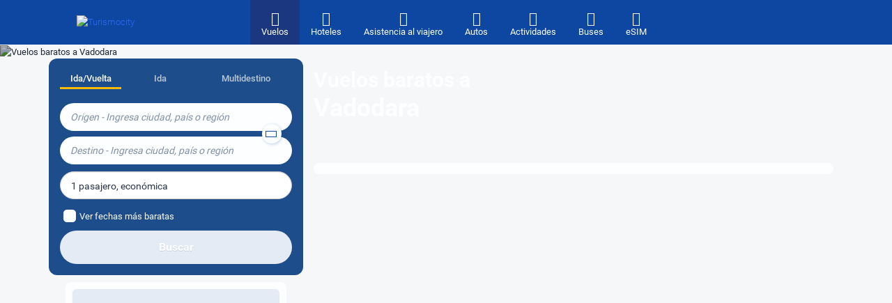

--- FILE ---
content_type: text/html;charset=utf-8
request_url: https://www.turismocity.com.do/vuelos-baratos-a-BDQ-Vadodara
body_size: 600148
content:
<!DOCTYPE html><html  lang="es" data-capo=""><head><meta charset="utf-8">
<meta name="viewport" content="width=device-width, initial-scale=1">
<title>Vuelos baratos a Vadodara | Turismocity</title>
<link rel="preconnect" href="https://api.turismocity.com">
<link rel="preconnect" href="https://assets.turismocity.com">
<link rel="stylesheet" href="https://assets.turismocity.com/img/spriteairlines/airlines.css?t=1701981572675">
<style>@charset "UTF-8";.mapboxgl-map{font:12px/20px Helvetica Neue,Arial,Helvetica,sans-serif;overflow:hidden;position:relative;-webkit-tap-highlight-color:rgb(0 0 0/0)}.mapboxgl-canvas{left:0;position:absolute;top:0}.mapboxgl-map:-webkit-full-screen{height:100%;width:100%}.mapboxgl-canary{background-color:salmon}.mapboxgl-canvas-container.mapboxgl-interactive,.mapboxgl-ctrl-group button.mapboxgl-ctrl-compass{cursor:grab;-webkit-user-select:none;-moz-user-select:none;user-select:none}.mapboxgl-canvas-container.mapboxgl-interactive.mapboxgl-track-pointer{cursor:pointer}.mapboxgl-canvas-container.mapboxgl-interactive:active,.mapboxgl-ctrl-group button.mapboxgl-ctrl-compass:active{cursor:grabbing}.mapboxgl-canvas-container.mapboxgl-touch-zoom-rotate,.mapboxgl-canvas-container.mapboxgl-touch-zoom-rotate .mapboxgl-canvas{touch-action:pan-x pan-y}.mapboxgl-canvas-container.mapboxgl-touch-drag-pan,.mapboxgl-canvas-container.mapboxgl-touch-drag-pan .mapboxgl-canvas{touch-action:pinch-zoom}.mapboxgl-canvas-container.mapboxgl-touch-zoom-rotate.mapboxgl-touch-drag-pan,.mapboxgl-canvas-container.mapboxgl-touch-zoom-rotate.mapboxgl-touch-drag-pan .mapboxgl-canvas{touch-action:none}.mapboxgl-ctrl-bottom,.mapboxgl-ctrl-bottom-left,.mapboxgl-ctrl-bottom-right,.mapboxgl-ctrl-left,.mapboxgl-ctrl-right,.mapboxgl-ctrl-top,.mapboxgl-ctrl-top-left,.mapboxgl-ctrl-top-right{pointer-events:none;position:absolute;z-index:2}.mapboxgl-ctrl-top-left{left:0;top:0}.mapboxgl-ctrl-top{left:50%;top:0;transform:translateX(-50%)}.mapboxgl-ctrl-top-right{right:0;top:0}.mapboxgl-ctrl-right{right:0;top:50%;transform:translateY(-50%)}.mapboxgl-ctrl-bottom-right{bottom:0;right:0}.mapboxgl-ctrl-bottom{bottom:0;left:50%;transform:translateX(-50%)}.mapboxgl-ctrl-bottom-left{bottom:0;left:0}.mapboxgl-ctrl-left{left:0;top:50%;transform:translateY(-50%)}.mapboxgl-ctrl{clear:both;pointer-events:auto;transform:translate(0)}.mapboxgl-ctrl-top-left .mapboxgl-ctrl{float:left;margin:10px 0 0 10px}.mapboxgl-ctrl-top .mapboxgl-ctrl{float:left;margin:10px 0}.mapboxgl-ctrl-top-right .mapboxgl-ctrl{float:right;margin:10px 10px 0 0}.mapboxgl-ctrl-bottom-right .mapboxgl-ctrl,.mapboxgl-ctrl-right .mapboxgl-ctrl{float:right;margin:0 10px 10px 0}.mapboxgl-ctrl-bottom .mapboxgl-ctrl{float:left;margin:10px 0}.mapboxgl-ctrl-bottom-left .mapboxgl-ctrl,.mapboxgl-ctrl-left .mapboxgl-ctrl{float:left;margin:0 0 10px 10px}.mapboxgl-ctrl-group{background:#fff;border-radius:4px}.mapboxgl-ctrl-group:not(:empty){box-shadow:0 0 0 2px #0000001a}@media (-ms-high-contrast:active){.mapboxgl-ctrl-group:not(:empty){box-shadow:0 0 0 2px ButtonText}}.mapboxgl-ctrl-group button{background-color:initial;border:0;box-sizing:border-box;cursor:pointer;display:block;height:29px;outline:none;overflow:hidden;padding:0;width:29px}.mapboxgl-ctrl-group button+button{border-top:1px solid #ddd}.mapboxgl-ctrl button .mapboxgl-ctrl-icon{background-position:50%;background-repeat:no-repeat;display:block;height:100%;width:100%}@media (-ms-high-contrast:active){.mapboxgl-ctrl-icon{background-color:initial}.mapboxgl-ctrl-group button+button{border-top:1px solid ButtonText}}.mapboxgl-ctrl-attrib-button:focus,.mapboxgl-ctrl-group button:focus{box-shadow:0 0 2px 2px #0096ff}.mapboxgl-ctrl button:disabled{cursor:not-allowed}.mapboxgl-ctrl button:disabled .mapboxgl-ctrl-icon{opacity:.25}.mapboxgl-ctrl-group button:first-child{border-radius:4px 4px 0 0}.mapboxgl-ctrl-group button:last-child{border-radius:0 0 4px 4px}.mapboxgl-ctrl-group button:only-child{border-radius:inherit}.mapboxgl-ctrl button:not(:disabled):hover{background-color:#0000000d}.mapboxgl-ctrl-group button:focus:focus-visible{box-shadow:0 0 2px 2px #0096ff}.mapboxgl-ctrl-group button:focus:not(:focus-visible){box-shadow:none}.mapboxgl-ctrl button.mapboxgl-ctrl-zoom-out .mapboxgl-ctrl-icon{background-image:url("data:image/svg+xml;charset=utf-8,%3Csvg xmlns='http://www.w3.org/2000/svg' fill='%23333' viewBox='0 0 29 29'%3E%3Cpath d='M10 13c-.75 0-1.5.75-1.5 1.5S9.25 16 10 16h9c.75 0 1.5-.75 1.5-1.5S19.75 13 19 13z'/%3E%3C/svg%3E")}.mapboxgl-ctrl button.mapboxgl-ctrl-zoom-in .mapboxgl-ctrl-icon{background-image:url("data:image/svg+xml;charset=utf-8,%3Csvg xmlns='http://www.w3.org/2000/svg' fill='%23333' viewBox='0 0 29 29'%3E%3Cpath d='M14.5 8.5c-.75 0-1.5.75-1.5 1.5v3h-3c-.75 0-1.5.75-1.5 1.5S9.25 16 10 16h3v3c0 .75.75 1.5 1.5 1.5S16 19.75 16 19v-3h3c.75 0 1.5-.75 1.5-1.5S19.75 13 19 13h-3v-3c0-.75-.75-1.5-1.5-1.5'/%3E%3C/svg%3E")}@media (-ms-high-contrast:active){.mapboxgl-ctrl button.mapboxgl-ctrl-zoom-out .mapboxgl-ctrl-icon{background-image:url("data:image/svg+xml;charset=utf-8,%3Csvg xmlns='http://www.w3.org/2000/svg' fill='%23fff' viewBox='0 0 29 29'%3E%3Cpath d='M10 13c-.75 0-1.5.75-1.5 1.5S9.25 16 10 16h9c.75 0 1.5-.75 1.5-1.5S19.75 13 19 13z'/%3E%3C/svg%3E")}.mapboxgl-ctrl button.mapboxgl-ctrl-zoom-in .mapboxgl-ctrl-icon{background-image:url("data:image/svg+xml;charset=utf-8,%3Csvg xmlns='http://www.w3.org/2000/svg' fill='%23fff' viewBox='0 0 29 29'%3E%3Cpath d='M14.5 8.5c-.75 0-1.5.75-1.5 1.5v3h-3c-.75 0-1.5.75-1.5 1.5S9.25 16 10 16h3v3c0 .75.75 1.5 1.5 1.5S16 19.75 16 19v-3h3c.75 0 1.5-.75 1.5-1.5S19.75 13 19 13h-3v-3c0-.75-.75-1.5-1.5-1.5'/%3E%3C/svg%3E")}}@media (-ms-high-contrast:black-on-white){.mapboxgl-ctrl button.mapboxgl-ctrl-zoom-out .mapboxgl-ctrl-icon{background-image:url("data:image/svg+xml;charset=utf-8,%3Csvg xmlns='http://www.w3.org/2000/svg' viewBox='0 0 29 29'%3E%3Cpath d='M10 13c-.75 0-1.5.75-1.5 1.5S9.25 16 10 16h9c.75 0 1.5-.75 1.5-1.5S19.75 13 19 13z'/%3E%3C/svg%3E")}.mapboxgl-ctrl button.mapboxgl-ctrl-zoom-in .mapboxgl-ctrl-icon{background-image:url("data:image/svg+xml;charset=utf-8,%3Csvg xmlns='http://www.w3.org/2000/svg' viewBox='0 0 29 29'%3E%3Cpath d='M14.5 8.5c-.75 0-1.5.75-1.5 1.5v3h-3c-.75 0-1.5.75-1.5 1.5S9.25 16 10 16h3v3c0 .75.75 1.5 1.5 1.5S16 19.75 16 19v-3h3c.75 0 1.5-.75 1.5-1.5S19.75 13 19 13h-3v-3c0-.75-.75-1.5-1.5-1.5'/%3E%3C/svg%3E")}}.mapboxgl-ctrl button.mapboxgl-ctrl-fullscreen .mapboxgl-ctrl-icon{background-image:url("data:image/svg+xml;charset=utf-8,%3Csvg xmlns='http://www.w3.org/2000/svg' fill='%23333' viewBox='0 0 29 29'%3E%3Cpath d='M24 16v5.5c0 1.75-.75 2.5-2.5 2.5H16v-1l3-1.5-4-5.5 1-1 5.5 4 1.5-3zM6 16l1.5 3 5.5-4 1 1-4 5.5 3 1.5v1H7.5C5.75 24 5 23.25 5 21.5V16zm7-11v1l-3 1.5 4 5.5-1 1-5.5-4L6 13H5V7.5C5 5.75 5.75 5 7.5 5zm11 2.5c0-1.75-.75-2.5-2.5-2.5H16v1l3 1.5-4 5.5 1 1 5.5-4 1.5 3h1z'/%3E%3C/svg%3E")}.mapboxgl-ctrl button.mapboxgl-ctrl-shrink .mapboxgl-ctrl-icon{background-image:url("data:image/svg+xml;charset=utf-8,%3Csvg xmlns='http://www.w3.org/2000/svg' viewBox='0 0 29 29'%3E%3Cpath d='M18.5 16c-1.75 0-2.5.75-2.5 2.5V24h1l1.5-3 5.5 4 1-1-4-5.5 3-1.5v-1zM13 18.5c0-1.75-.75-2.5-2.5-2.5H5v1l3 1.5L4 24l1 1 5.5-4 1.5 3h1zm3-8c0 1.75.75 2.5 2.5 2.5H24v-1l-3-1.5L25 5l-1-1-5.5 4L17 5h-1zM10.5 13c1.75 0 2.5-.75 2.5-2.5V5h-1l-1.5 3L5 4 4 5l4 5.5L5 12v1z'/%3E%3C/svg%3E")}@media (-ms-high-contrast:active){.mapboxgl-ctrl button.mapboxgl-ctrl-fullscreen .mapboxgl-ctrl-icon{background-image:url("data:image/svg+xml;charset=utf-8,%3Csvg xmlns='http://www.w3.org/2000/svg' fill='%23fff' viewBox='0 0 29 29'%3E%3Cpath d='M24 16v5.5c0 1.75-.75 2.5-2.5 2.5H16v-1l3-1.5-4-5.5 1-1 5.5 4 1.5-3zM6 16l1.5 3 5.5-4 1 1-4 5.5 3 1.5v1H7.5C5.75 24 5 23.25 5 21.5V16zm7-11v1l-3 1.5 4 5.5-1 1-5.5-4L6 13H5V7.5C5 5.75 5.75 5 7.5 5zm11 2.5c0-1.75-.75-2.5-2.5-2.5H16v1l3 1.5-4 5.5 1 1 5.5-4 1.5 3h1z'/%3E%3C/svg%3E")}.mapboxgl-ctrl button.mapboxgl-ctrl-shrink .mapboxgl-ctrl-icon{background-image:url("data:image/svg+xml;charset=utf-8,%3Csvg xmlns='http://www.w3.org/2000/svg' fill='%23fff' viewBox='0 0 29 29'%3E%3Cpath d='M18.5 16c-1.75 0-2.5.75-2.5 2.5V24h1l1.5-3 5.5 4 1-1-4-5.5 3-1.5v-1zM13 18.5c0-1.75-.75-2.5-2.5-2.5H5v1l3 1.5L4 24l1 1 5.5-4 1.5 3h1zm3-8c0 1.75.75 2.5 2.5 2.5H24v-1l-3-1.5L25 5l-1-1-5.5 4L17 5h-1zM10.5 13c1.75 0 2.5-.75 2.5-2.5V5h-1l-1.5 3L5 4 4 5l4 5.5L5 12v1z'/%3E%3C/svg%3E")}}@media (-ms-high-contrast:black-on-white){.mapboxgl-ctrl button.mapboxgl-ctrl-fullscreen .mapboxgl-ctrl-icon{background-image:url("data:image/svg+xml;charset=utf-8,%3Csvg xmlns='http://www.w3.org/2000/svg' viewBox='0 0 29 29'%3E%3Cpath d='M24 16v5.5c0 1.75-.75 2.5-2.5 2.5H16v-1l3-1.5-4-5.5 1-1 5.5 4 1.5-3zM6 16l1.5 3 5.5-4 1 1-4 5.5 3 1.5v1H7.5C5.75 24 5 23.25 5 21.5V16zm7-11v1l-3 1.5 4 5.5-1 1-5.5-4L6 13H5V7.5C5 5.75 5.75 5 7.5 5zm11 2.5c0-1.75-.75-2.5-2.5-2.5H16v1l3 1.5-4 5.5 1 1 5.5-4 1.5 3h1z'/%3E%3C/svg%3E")}.mapboxgl-ctrl button.mapboxgl-ctrl-shrink .mapboxgl-ctrl-icon{background-image:url("data:image/svg+xml;charset=utf-8,%3Csvg xmlns='http://www.w3.org/2000/svg' viewBox='0 0 29 29'%3E%3Cpath d='M18.5 16c-1.75 0-2.5.75-2.5 2.5V24h1l1.5-3 5.5 4 1-1-4-5.5 3-1.5v-1zM13 18.5c0-1.75-.75-2.5-2.5-2.5H5v1l3 1.5L4 24l1 1 5.5-4 1.5 3h1zm3-8c0 1.75.75 2.5 2.5 2.5H24v-1l-3-1.5L25 5l-1-1-5.5 4L17 5h-1zM10.5 13c1.75 0 2.5-.75 2.5-2.5V5h-1l-1.5 3L5 4 4 5l4 5.5L5 12v1z'/%3E%3C/svg%3E")}}.mapboxgl-ctrl button.mapboxgl-ctrl-compass .mapboxgl-ctrl-icon{background-image:url("data:image/svg+xml;charset=utf-8,%3Csvg xmlns='http://www.w3.org/2000/svg' fill='%23333' viewBox='0 0 29 29'%3E%3Cpath d='m10.5 14 4-8 4 8z'/%3E%3Cpath fill='%23ccc' d='m10.5 16 4 8 4-8z'/%3E%3C/svg%3E")}@media (-ms-high-contrast:active){.mapboxgl-ctrl button.mapboxgl-ctrl-compass .mapboxgl-ctrl-icon{background-image:url("data:image/svg+xml;charset=utf-8,%3Csvg xmlns='http://www.w3.org/2000/svg' fill='%23fff' viewBox='0 0 29 29'%3E%3Cpath d='m10.5 14 4-8 4 8z'/%3E%3Cpath fill='%23999' d='m10.5 16 4 8 4-8z'/%3E%3C/svg%3E")}}@media (-ms-high-contrast:black-on-white){.mapboxgl-ctrl button.mapboxgl-ctrl-compass .mapboxgl-ctrl-icon{background-image:url("data:image/svg+xml;charset=utf-8,%3Csvg xmlns='http://www.w3.org/2000/svg' viewBox='0 0 29 29'%3E%3Cpath d='m10.5 14 4-8 4 8z'/%3E%3Cpath fill='%23ccc' d='m10.5 16 4 8 4-8z'/%3E%3C/svg%3E")}}.mapboxgl-ctrl button.mapboxgl-ctrl-geolocate .mapboxgl-ctrl-icon{background-image:url("data:image/svg+xml;charset=utf-8,%3Csvg xmlns='http://www.w3.org/2000/svg' fill='%23333' viewBox='0 0 20 20'%3E%3Cpath d='M10 4C9 4 9 5 9 5v.1A5 5 0 0 0 5.1 9H5s-1 0-1 1 1 1 1 1h.1A5 5 0 0 0 9 14.9v.1s0 1 1 1 1-1 1-1v-.1a5 5 0 0 0 3.9-3.9h.1s1 0 1-1-1-1-1-1h-.1A5 5 0 0 0 11 5.1V5s0-1-1-1m0 2.5a3.5 3.5 0 1 1 0 7 3.5 3.5 0 1 1 0-7'/%3E%3Ccircle cx='10' cy='10' r='2'/%3E%3C/svg%3E")}.mapboxgl-ctrl button.mapboxgl-ctrl-geolocate:disabled .mapboxgl-ctrl-icon{background-image:url("data:image/svg+xml;charset=utf-8,%3Csvg xmlns='http://www.w3.org/2000/svg' fill='%23aaa' viewBox='0 0 20 20'%3E%3Cpath d='M10 4C9 4 9 5 9 5v.1A5 5 0 0 0 5.1 9H5s-1 0-1 1 1 1 1 1h.1A5 5 0 0 0 9 14.9v.1s0 1 1 1 1-1 1-1v-.1a5 5 0 0 0 3.9-3.9h.1s1 0 1-1-1-1-1-1h-.1A5 5 0 0 0 11 5.1V5s0-1-1-1m0 2.5a3.5 3.5 0 1 1 0 7 3.5 3.5 0 1 1 0-7'/%3E%3Ccircle cx='10' cy='10' r='2'/%3E%3Cpath fill='red' d='m14 5 1 1-9 9-1-1z'/%3E%3C/svg%3E")}.mapboxgl-ctrl button.mapboxgl-ctrl-geolocate.mapboxgl-ctrl-geolocate-active .mapboxgl-ctrl-icon{background-image:url("data:image/svg+xml;charset=utf-8,%3Csvg xmlns='http://www.w3.org/2000/svg' fill='%2333b5e5' viewBox='0 0 20 20'%3E%3Cpath d='M10 4C9 4 9 5 9 5v.1A5 5 0 0 0 5.1 9H5s-1 0-1 1 1 1 1 1h.1A5 5 0 0 0 9 14.9v.1s0 1 1 1 1-1 1-1v-.1a5 5 0 0 0 3.9-3.9h.1s1 0 1-1-1-1-1-1h-.1A5 5 0 0 0 11 5.1V5s0-1-1-1m0 2.5a3.5 3.5 0 1 1 0 7 3.5 3.5 0 1 1 0-7'/%3E%3Ccircle cx='10' cy='10' r='2'/%3E%3C/svg%3E")}.mapboxgl-ctrl button.mapboxgl-ctrl-geolocate.mapboxgl-ctrl-geolocate-active-error .mapboxgl-ctrl-icon{background-image:url("data:image/svg+xml;charset=utf-8,%3Csvg xmlns='http://www.w3.org/2000/svg' fill='%23e58978' viewBox='0 0 20 20'%3E%3Cpath d='M10 4C9 4 9 5 9 5v.1A5 5 0 0 0 5.1 9H5s-1 0-1 1 1 1 1 1h.1A5 5 0 0 0 9 14.9v.1s0 1 1 1 1-1 1-1v-.1a5 5 0 0 0 3.9-3.9h.1s1 0 1-1-1-1-1-1h-.1A5 5 0 0 0 11 5.1V5s0-1-1-1m0 2.5a3.5 3.5 0 1 1 0 7 3.5 3.5 0 1 1 0-7'/%3E%3Ccircle cx='10' cy='10' r='2'/%3E%3C/svg%3E")}.mapboxgl-ctrl button.mapboxgl-ctrl-geolocate.mapboxgl-ctrl-geolocate-background .mapboxgl-ctrl-icon{background-image:url("data:image/svg+xml;charset=utf-8,%3Csvg xmlns='http://www.w3.org/2000/svg' fill='%2333b5e5' viewBox='0 0 20 20'%3E%3Cpath d='M10 4C9 4 9 5 9 5v.1A5 5 0 0 0 5.1 9H5s-1 0-1 1 1 1 1 1h.1A5 5 0 0 0 9 14.9v.1s0 1 1 1 1-1 1-1v-.1a5 5 0 0 0 3.9-3.9h.1s1 0 1-1-1-1-1-1h-.1A5 5 0 0 0 11 5.1V5s0-1-1-1m0 2.5a3.5 3.5 0 1 1 0 7 3.5 3.5 0 1 1 0-7'/%3E%3C/svg%3E")}.mapboxgl-ctrl button.mapboxgl-ctrl-geolocate.mapboxgl-ctrl-geolocate-background-error .mapboxgl-ctrl-icon{background-image:url("data:image/svg+xml;charset=utf-8,%3Csvg xmlns='http://www.w3.org/2000/svg' fill='%23e54e33' viewBox='0 0 20 20'%3E%3Cpath d='M10 4C9 4 9 5 9 5v.1A5 5 0 0 0 5.1 9H5s-1 0-1 1 1 1 1 1h.1A5 5 0 0 0 9 14.9v.1s0 1 1 1 1-1 1-1v-.1a5 5 0 0 0 3.9-3.9h.1s1 0 1-1-1-1-1-1h-.1A5 5 0 0 0 11 5.1V5s0-1-1-1m0 2.5a3.5 3.5 0 1 1 0 7 3.5 3.5 0 1 1 0-7'/%3E%3C/svg%3E")}.mapboxgl-ctrl button.mapboxgl-ctrl-geolocate.mapboxgl-ctrl-geolocate-waiting .mapboxgl-ctrl-icon{animation:mapboxgl-spin 2s linear infinite}@media (-ms-high-contrast:active){.mapboxgl-ctrl button.mapboxgl-ctrl-geolocate .mapboxgl-ctrl-icon{background-image:url("data:image/svg+xml;charset=utf-8,%3Csvg xmlns='http://www.w3.org/2000/svg' fill='%23fff' viewBox='0 0 20 20'%3E%3Cpath d='M10 4C9 4 9 5 9 5v.1A5 5 0 0 0 5.1 9H5s-1 0-1 1 1 1 1 1h.1A5 5 0 0 0 9 14.9v.1s0 1 1 1 1-1 1-1v-.1a5 5 0 0 0 3.9-3.9h.1s1 0 1-1-1-1-1-1h-.1A5 5 0 0 0 11 5.1V5s0-1-1-1m0 2.5a3.5 3.5 0 1 1 0 7 3.5 3.5 0 1 1 0-7'/%3E%3Ccircle cx='10' cy='10' r='2'/%3E%3C/svg%3E")}.mapboxgl-ctrl button.mapboxgl-ctrl-geolocate:disabled .mapboxgl-ctrl-icon{background-image:url("data:image/svg+xml;charset=utf-8,%3Csvg xmlns='http://www.w3.org/2000/svg' fill='%23999' viewBox='0 0 20 20'%3E%3Cpath d='M10 4C9 4 9 5 9 5v.1A5 5 0 0 0 5.1 9H5s-1 0-1 1 1 1 1 1h.1A5 5 0 0 0 9 14.9v.1s0 1 1 1 1-1 1-1v-.1a5 5 0 0 0 3.9-3.9h.1s1 0 1-1-1-1-1-1h-.1A5 5 0 0 0 11 5.1V5s0-1-1-1m0 2.5a3.5 3.5 0 1 1 0 7 3.5 3.5 0 1 1 0-7'/%3E%3Ccircle cx='10' cy='10' r='2'/%3E%3Cpath fill='red' d='m14 5 1 1-9 9-1-1z'/%3E%3C/svg%3E")}.mapboxgl-ctrl button.mapboxgl-ctrl-geolocate.mapboxgl-ctrl-geolocate-active .mapboxgl-ctrl-icon{background-image:url("data:image/svg+xml;charset=utf-8,%3Csvg xmlns='http://www.w3.org/2000/svg' fill='%2333b5e5' viewBox='0 0 20 20'%3E%3Cpath d='M10 4C9 4 9 5 9 5v.1A5 5 0 0 0 5.1 9H5s-1 0-1 1 1 1 1 1h.1A5 5 0 0 0 9 14.9v.1s0 1 1 1 1-1 1-1v-.1a5 5 0 0 0 3.9-3.9h.1s1 0 1-1-1-1-1-1h-.1A5 5 0 0 0 11 5.1V5s0-1-1-1m0 2.5a3.5 3.5 0 1 1 0 7 3.5 3.5 0 1 1 0-7'/%3E%3Ccircle cx='10' cy='10' r='2'/%3E%3C/svg%3E")}.mapboxgl-ctrl button.mapboxgl-ctrl-geolocate.mapboxgl-ctrl-geolocate-active-error .mapboxgl-ctrl-icon{background-image:url("data:image/svg+xml;charset=utf-8,%3Csvg xmlns='http://www.w3.org/2000/svg' fill='%23e58978' viewBox='0 0 20 20'%3E%3Cpath d='M10 4C9 4 9 5 9 5v.1A5 5 0 0 0 5.1 9H5s-1 0-1 1 1 1 1 1h.1A5 5 0 0 0 9 14.9v.1s0 1 1 1 1-1 1-1v-.1a5 5 0 0 0 3.9-3.9h.1s1 0 1-1-1-1-1-1h-.1A5 5 0 0 0 11 5.1V5s0-1-1-1m0 2.5a3.5 3.5 0 1 1 0 7 3.5 3.5 0 1 1 0-7'/%3E%3Ccircle cx='10' cy='10' r='2'/%3E%3C/svg%3E")}.mapboxgl-ctrl button.mapboxgl-ctrl-geolocate.mapboxgl-ctrl-geolocate-background .mapboxgl-ctrl-icon{background-image:url("data:image/svg+xml;charset=utf-8,%3Csvg xmlns='http://www.w3.org/2000/svg' fill='%2333b5e5' viewBox='0 0 20 20'%3E%3Cpath d='M10 4C9 4 9 5 9 5v.1A5 5 0 0 0 5.1 9H5s-1 0-1 1 1 1 1 1h.1A5 5 0 0 0 9 14.9v.1s0 1 1 1 1-1 1-1v-.1a5 5 0 0 0 3.9-3.9h.1s1 0 1-1-1-1-1-1h-.1A5 5 0 0 0 11 5.1V5s0-1-1-1m0 2.5a3.5 3.5 0 1 1 0 7 3.5 3.5 0 1 1 0-7'/%3E%3C/svg%3E")}.mapboxgl-ctrl button.mapboxgl-ctrl-geolocate.mapboxgl-ctrl-geolocate-background-error .mapboxgl-ctrl-icon{background-image:url("data:image/svg+xml;charset=utf-8,%3Csvg xmlns='http://www.w3.org/2000/svg' fill='%23e54e33' viewBox='0 0 20 20'%3E%3Cpath d='M10 4C9 4 9 5 9 5v.1A5 5 0 0 0 5.1 9H5s-1 0-1 1 1 1 1 1h.1A5 5 0 0 0 9 14.9v.1s0 1 1 1 1-1 1-1v-.1a5 5 0 0 0 3.9-3.9h.1s1 0 1-1-1-1-1-1h-.1A5 5 0 0 0 11 5.1V5s0-1-1-1m0 2.5a3.5 3.5 0 1 1 0 7 3.5 3.5 0 1 1 0-7'/%3E%3C/svg%3E")}}@media (-ms-high-contrast:black-on-white){.mapboxgl-ctrl button.mapboxgl-ctrl-geolocate .mapboxgl-ctrl-icon{background-image:url("data:image/svg+xml;charset=utf-8,%3Csvg xmlns='http://www.w3.org/2000/svg' viewBox='0 0 20 20'%3E%3Cpath d='M10 4C9 4 9 5 9 5v.1A5 5 0 0 0 5.1 9H5s-1 0-1 1 1 1 1 1h.1A5 5 0 0 0 9 14.9v.1s0 1 1 1 1-1 1-1v-.1a5 5 0 0 0 3.9-3.9h.1s1 0 1-1-1-1-1-1h-.1A5 5 0 0 0 11 5.1V5s0-1-1-1m0 2.5a3.5 3.5 0 1 1 0 7 3.5 3.5 0 1 1 0-7'/%3E%3Ccircle cx='10' cy='10' r='2'/%3E%3C/svg%3E")}.mapboxgl-ctrl button.mapboxgl-ctrl-geolocate:disabled .mapboxgl-ctrl-icon{background-image:url("data:image/svg+xml;charset=utf-8,%3Csvg xmlns='http://www.w3.org/2000/svg' fill='%23666' viewBox='0 0 20 20'%3E%3Cpath d='M10 4C9 4 9 5 9 5v.1A5 5 0 0 0 5.1 9H5s-1 0-1 1 1 1 1 1h.1A5 5 0 0 0 9 14.9v.1s0 1 1 1 1-1 1-1v-.1a5 5 0 0 0 3.9-3.9h.1s1 0 1-1-1-1-1-1h-.1A5 5 0 0 0 11 5.1V5s0-1-1-1m0 2.5a3.5 3.5 0 1 1 0 7 3.5 3.5 0 1 1 0-7'/%3E%3Ccircle cx='10' cy='10' r='2'/%3E%3Cpath fill='red' d='m14 5 1 1-9 9-1-1z'/%3E%3C/svg%3E")}}@keyframes mapboxgl-spin{0%{transform:rotate(0deg)}to{transform:rotate(1turn)}}a.mapboxgl-ctrl-logo{background-image:url("data:image/svg+xml;charset=utf-8,%3Csvg xmlns='http://www.w3.org/2000/svg' xmlns:xlink='http://www.w3.org/1999/xlink' fill-rule='evenodd' viewBox='0 0 88 23'%3E%3Cdefs%3E%3Cpath id='a' d='M11.5 2.25c5.105 0 9.25 4.145 9.25 9.25s-4.145 9.25-9.25 9.25-9.25-4.145-9.25-9.25 4.145-9.25 9.25-9.25M6.997 15.983c-.051-.338-.828-5.802 2.233-8.873a4.4 4.4 0 0 1 3.13-1.28c1.27 0 2.49.51 3.39 1.42.91.9 1.42 2.12 1.42 3.39 0 1.18-.449 2.301-1.28 3.13C12.72 16.93 7 16 7 16zM15.3 10.5l-2 .8-.8 2-.8-2-2-.8 2-.8.8-2 .8 2z'/%3E%3Cpath id='b' d='M50.63 8c.13 0 .23.1.23.23V9c.7-.76 1.7-1.18 2.73-1.18 2.17 0 3.95 1.85 3.95 4.17s-1.77 4.19-3.94 4.19c-1.04 0-2.03-.43-2.74-1.18v3.77c0 .13-.1.23-.23.23h-1.4c-.13 0-.23-.1-.23-.23V8.23c0-.12.1-.23.23-.23zm-3.86.01c.01 0 .01 0 .01-.01.13 0 .22.1.22.22v7.55c0 .12-.1.23-.23.23h-1.4c-.13 0-.23-.1-.23-.23V15c-.7.76-1.69 1.19-2.73 1.19-2.17 0-3.94-1.87-3.94-4.19s1.77-4.19 3.94-4.19c1.03 0 2.02.43 2.73 1.18v-.75c0-.12.1-.23.23-.23zm26.375-.19a4.24 4.24 0 0 0-4.16 3.29c-.13.59-.13 1.19 0 1.77a4.23 4.23 0 0 0 4.17 3.3c2.35 0 4.26-1.87 4.26-4.19s-1.9-4.17-4.27-4.17M60.63 5c.13 0 .23.1.23.23v3.76c.7-.76 1.7-1.18 2.73-1.18 1.88 0 3.45 1.4 3.84 3.28.13.59.13 1.2 0 1.8-.39 1.88-1.96 3.29-3.84 3.29-1.03 0-2.02-.43-2.73-1.18v.77c0 .12-.1.23-.23.23h-1.4c-.13 0-.23-.1-.23-.23V5.23c0-.12.1-.23.23-.23zm-34 11h-1.4c-.13 0-.23-.11-.23-.23V8.22c.01-.13.1-.22.23-.22h1.4c.13 0 .22.11.23.22v.68c.5-.68 1.3-1.09 2.16-1.1h.03c1.09 0 2.09.6 2.6 1.55.45-.95 1.4-1.55 2.44-1.56 1.62 0 2.93 1.25 2.9 2.78l.03 5.2c0 .13-.1.23-.23.23h-1.41c-.13 0-.23-.11-.23-.23v-4.59c0-.98-.74-1.71-1.62-1.71-.8 0-1.46.7-1.59 1.62l.01 4.68c0 .13-.11.23-.23.23h-1.41c-.13 0-.23-.11-.23-.23v-4.59c0-.98-.74-1.71-1.62-1.71-.85 0-1.54.79-1.6 1.8v4.5c0 .13-.1.23-.23.23m53.615 0h-1.61q-.06 0-.12-.03c-.09-.06-.13-.19-.06-.28l2.43-3.71-2.39-3.65a.2.2 0 0 1-.03-.12c0-.12.09-.21.21-.21h1.61c.13 0 .24.06.3.17l1.41 2.37 1.4-2.37a.34.34 0 0 1 .3-.17h1.6q.06 0 .12.03c.09.06.13.19.06.28l-2.37 3.65 2.43 3.7c0 .05.01.09.01.13 0 .12-.09.21-.21.21h-1.61c-.13 0-.24-.06-.3-.17l-1.44-2.42-1.44 2.42a.34.34 0 0 1-.3.17m-7.12-1.49c-1.33 0-2.42-1.12-2.42-2.51s1.08-2.52 2.42-2.52c1.33 0 2.42 1.12 2.42 2.51s-1.08 2.51-2.42 2.52m-19.865 0c-1.32 0-2.39-1.11-2.42-2.48v-.07c.02-1.38 1.09-2.49 2.4-2.49 1.32 0 2.41 1.12 2.41 2.51s-1.07 2.52-2.39 2.53m-8.11-2.48c-.01 1.37-1.09 2.47-2.41 2.47s-2.42-1.12-2.42-2.51 1.08-2.52 2.4-2.52c1.33 0 2.39 1.11 2.41 2.48zm18.12 2.47c-1.32 0-2.39-1.11-2.41-2.48v-.06c.02-1.38 1.09-2.48 2.41-2.48s2.42 1.12 2.42 2.51-1.09 2.51-2.42 2.51'/%3E%3C/defs%3E%3Cmask id='c'%3E%3Crect width='100%25' height='100%25' fill='%23fff'/%3E%3Cuse xlink:href='%23a'/%3E%3Cuse xlink:href='%23b'/%3E%3C/mask%3E%3Cg stroke='%23000' stroke-width='3' opacity='.3'%3E%3Ccircle cx='11.5' cy='11.5' r='9.25' mask='url(%23c)'/%3E%3Cuse xlink:href='%23b' mask='url(%23c)'/%3E%3C/g%3E%3Cg fill='%23fff' opacity='.9'%3E%3Cuse xlink:href='%23a'/%3E%3Cuse xlink:href='%23b'/%3E%3C/g%3E%3C/svg%3E");background-repeat:no-repeat;cursor:pointer;display:block;height:23px;margin:0 0 -4px -4px;overflow:hidden;width:88px}a.mapboxgl-ctrl-logo.mapboxgl-compact{width:23px}@media (-ms-high-contrast:active){a.mapboxgl-ctrl-logo{background-color:initial;background-image:url("data:image/svg+xml;charset=utf-8,%3Csvg xmlns='http://www.w3.org/2000/svg' xmlns:xlink='http://www.w3.org/1999/xlink' fill-rule='evenodd' viewBox='0 0 88 23'%3E%3Cdefs%3E%3Cpath id='a' d='M11.5 2.25c5.105 0 9.25 4.145 9.25 9.25s-4.145 9.25-9.25 9.25-9.25-4.145-9.25-9.25 4.145-9.25 9.25-9.25M6.997 15.983c-.051-.338-.828-5.802 2.233-8.873a4.4 4.4 0 0 1 3.13-1.28c1.27 0 2.49.51 3.39 1.42.91.9 1.42 2.12 1.42 3.39 0 1.18-.449 2.301-1.28 3.13C12.72 16.93 7 16 7 16zM15.3 10.5l-2 .8-.8 2-.8-2-2-.8 2-.8.8-2 .8 2z'/%3E%3Cpath id='b' d='M50.63 8c.13 0 .23.1.23.23V9c.7-.76 1.7-1.18 2.73-1.18 2.17 0 3.95 1.85 3.95 4.17s-1.77 4.19-3.94 4.19c-1.04 0-2.03-.43-2.74-1.18v3.77c0 .13-.1.23-.23.23h-1.4c-.13 0-.23-.1-.23-.23V8.23c0-.12.1-.23.23-.23zm-3.86.01c.01 0 .01 0 .01-.01.13 0 .22.1.22.22v7.55c0 .12-.1.23-.23.23h-1.4c-.13 0-.23-.1-.23-.23V15c-.7.76-1.69 1.19-2.73 1.19-2.17 0-3.94-1.87-3.94-4.19s1.77-4.19 3.94-4.19c1.03 0 2.02.43 2.73 1.18v-.75c0-.12.1-.23.23-.23zm26.375-.19a4.24 4.24 0 0 0-4.16 3.29c-.13.59-.13 1.19 0 1.77a4.23 4.23 0 0 0 4.17 3.3c2.35 0 4.26-1.87 4.26-4.19s-1.9-4.17-4.27-4.17M60.63 5c.13 0 .23.1.23.23v3.76c.7-.76 1.7-1.18 2.73-1.18 1.88 0 3.45 1.4 3.84 3.28.13.59.13 1.2 0 1.8-.39 1.88-1.96 3.29-3.84 3.29-1.03 0-2.02-.43-2.73-1.18v.77c0 .12-.1.23-.23.23h-1.4c-.13 0-.23-.1-.23-.23V5.23c0-.12.1-.23.23-.23zm-34 11h-1.4c-.13 0-.23-.11-.23-.23V8.22c.01-.13.1-.22.23-.22h1.4c.13 0 .22.11.23.22v.68c.5-.68 1.3-1.09 2.16-1.1h.03c1.09 0 2.09.6 2.6 1.55.45-.95 1.4-1.55 2.44-1.56 1.62 0 2.93 1.25 2.9 2.78l.03 5.2c0 .13-.1.23-.23.23h-1.41c-.13 0-.23-.11-.23-.23v-4.59c0-.98-.74-1.71-1.62-1.71-.8 0-1.46.7-1.59 1.62l.01 4.68c0 .13-.11.23-.23.23h-1.41c-.13 0-.23-.11-.23-.23v-4.59c0-.98-.74-1.71-1.62-1.71-.85 0-1.54.79-1.6 1.8v4.5c0 .13-.1.23-.23.23m53.615 0h-1.61q-.06 0-.12-.03c-.09-.06-.13-.19-.06-.28l2.43-3.71-2.39-3.65a.2.2 0 0 1-.03-.12c0-.12.09-.21.21-.21h1.61c.13 0 .24.06.3.17l1.41 2.37 1.4-2.37a.34.34 0 0 1 .3-.17h1.6q.06 0 .12.03c.09.06.13.19.06.28l-2.37 3.65 2.43 3.7c0 .05.01.09.01.13 0 .12-.09.21-.21.21h-1.61c-.13 0-.24-.06-.3-.17l-1.44-2.42-1.44 2.42a.34.34 0 0 1-.3.17m-7.12-1.49c-1.33 0-2.42-1.12-2.42-2.51s1.08-2.52 2.42-2.52c1.33 0 2.42 1.12 2.42 2.51s-1.08 2.51-2.42 2.52m-19.865 0c-1.32 0-2.39-1.11-2.42-2.48v-.07c.02-1.38 1.09-2.49 2.4-2.49 1.32 0 2.41 1.12 2.41 2.51s-1.07 2.52-2.39 2.53m-8.11-2.48c-.01 1.37-1.09 2.47-2.41 2.47s-2.42-1.12-2.42-2.51 1.08-2.52 2.4-2.52c1.33 0 2.39 1.11 2.41 2.48zm18.12 2.47c-1.32 0-2.39-1.11-2.41-2.48v-.06c.02-1.38 1.09-2.48 2.41-2.48s2.42 1.12 2.42 2.51-1.09 2.51-2.42 2.51'/%3E%3C/defs%3E%3Cmask id='c'%3E%3Crect width='100%25' height='100%25' fill='%23fff'/%3E%3Cuse xlink:href='%23a'/%3E%3Cuse xlink:href='%23b'/%3E%3C/mask%3E%3Cg stroke='%23000' stroke-width='3'%3E%3Ccircle cx='11.5' cy='11.5' r='9.25' mask='url(%23c)'/%3E%3Cuse xlink:href='%23b' mask='url(%23c)'/%3E%3C/g%3E%3Cg fill='%23fff'%3E%3Cuse xlink:href='%23a'/%3E%3Cuse xlink:href='%23b'/%3E%3C/g%3E%3C/svg%3E")}}@media (-ms-high-contrast:black-on-white){a.mapboxgl-ctrl-logo{background-image:url("data:image/svg+xml;charset=utf-8,%3Csvg xmlns='http://www.w3.org/2000/svg' xmlns:xlink='http://www.w3.org/1999/xlink' fill-rule='evenodd' viewBox='0 0 88 23'%3E%3Cdefs%3E%3Cpath id='a' d='M11.5 2.25c5.105 0 9.25 4.145 9.25 9.25s-4.145 9.25-9.25 9.25-9.25-4.145-9.25-9.25 4.145-9.25 9.25-9.25M6.997 15.983c-.051-.338-.828-5.802 2.233-8.873a4.4 4.4 0 0 1 3.13-1.28c1.27 0 2.49.51 3.39 1.42.91.9 1.42 2.12 1.42 3.39 0 1.18-.449 2.301-1.28 3.13C12.72 16.93 7 16 7 16zM15.3 10.5l-2 .8-.8 2-.8-2-2-.8 2-.8.8-2 .8 2z'/%3E%3Cpath id='b' d='M50.63 8c.13 0 .23.1.23.23V9c.7-.76 1.7-1.18 2.73-1.18 2.17 0 3.95 1.85 3.95 4.17s-1.77 4.19-3.94 4.19c-1.04 0-2.03-.43-2.74-1.18v3.77c0 .13-.1.23-.23.23h-1.4c-.13 0-.23-.1-.23-.23V8.23c0-.12.1-.23.23-.23zm-3.86.01c.01 0 .01 0 .01-.01.13 0 .22.1.22.22v7.55c0 .12-.1.23-.23.23h-1.4c-.13 0-.23-.1-.23-.23V15c-.7.76-1.69 1.19-2.73 1.19-2.17 0-3.94-1.87-3.94-4.19s1.77-4.19 3.94-4.19c1.03 0 2.02.43 2.73 1.18v-.75c0-.12.1-.23.23-.23zm26.375-.19a4.24 4.24 0 0 0-4.16 3.29c-.13.59-.13 1.19 0 1.77a4.23 4.23 0 0 0 4.17 3.3c2.35 0 4.26-1.87 4.26-4.19s-1.9-4.17-4.27-4.17M60.63 5c.13 0 .23.1.23.23v3.76c.7-.76 1.7-1.18 2.73-1.18 1.88 0 3.45 1.4 3.84 3.28.13.59.13 1.2 0 1.8-.39 1.88-1.96 3.29-3.84 3.29-1.03 0-2.02-.43-2.73-1.18v.77c0 .12-.1.23-.23.23h-1.4c-.13 0-.23-.1-.23-.23V5.23c0-.12.1-.23.23-.23zm-34 11h-1.4c-.13 0-.23-.11-.23-.23V8.22c.01-.13.1-.22.23-.22h1.4c.13 0 .22.11.23.22v.68c.5-.68 1.3-1.09 2.16-1.1h.03c1.09 0 2.09.6 2.6 1.55.45-.95 1.4-1.55 2.44-1.56 1.62 0 2.93 1.25 2.9 2.78l.03 5.2c0 .13-.1.23-.23.23h-1.41c-.13 0-.23-.11-.23-.23v-4.59c0-.98-.74-1.71-1.62-1.71-.8 0-1.46.7-1.59 1.62l.01 4.68c0 .13-.11.23-.23.23h-1.41c-.13 0-.23-.11-.23-.23v-4.59c0-.98-.74-1.71-1.62-1.71-.85 0-1.54.79-1.6 1.8v4.5c0 .13-.1.23-.23.23m53.615 0h-1.61q-.06 0-.12-.03c-.09-.06-.13-.19-.06-.28l2.43-3.71-2.39-3.65a.2.2 0 0 1-.03-.12c0-.12.09-.21.21-.21h1.61c.13 0 .24.06.3.17l1.41 2.37 1.4-2.37a.34.34 0 0 1 .3-.17h1.6q.06 0 .12.03c.09.06.13.19.06.28l-2.37 3.65 2.43 3.7c0 .05.01.09.01.13 0 .12-.09.21-.21.21h-1.61c-.13 0-.24-.06-.3-.17l-1.44-2.42-1.44 2.42a.34.34 0 0 1-.3.17m-7.12-1.49c-1.33 0-2.42-1.12-2.42-2.51s1.08-2.52 2.42-2.52c1.33 0 2.42 1.12 2.42 2.51s-1.08 2.51-2.42 2.52m-19.865 0c-1.32 0-2.39-1.11-2.42-2.48v-.07c.02-1.38 1.09-2.49 2.4-2.49 1.32 0 2.41 1.12 2.41 2.51s-1.07 2.52-2.39 2.53m-8.11-2.48c-.01 1.37-1.09 2.47-2.41 2.47s-2.42-1.12-2.42-2.51 1.08-2.52 2.4-2.52c1.33 0 2.39 1.11 2.41 2.48zm18.12 2.47c-1.32 0-2.39-1.11-2.41-2.48v-.06c.02-1.38 1.09-2.48 2.41-2.48s2.42 1.12 2.42 2.51-1.09 2.51-2.42 2.51'/%3E%3C/defs%3E%3Cmask id='c'%3E%3Crect width='100%25' height='100%25' fill='%23fff'/%3E%3Cuse xlink:href='%23a'/%3E%3Cuse xlink:href='%23b'/%3E%3C/mask%3E%3Cg fill='%23fff' stroke='%23fff' stroke-width='3'%3E%3Ccircle cx='11.5' cy='11.5' r='9.25' mask='url(%23c)'/%3E%3Cuse xlink:href='%23b' mask='url(%23c)'/%3E%3C/g%3E%3Cuse xlink:href='%23a'/%3E%3Cuse xlink:href='%23b'/%3E%3C/svg%3E")}}.mapboxgl-ctrl.mapboxgl-ctrl-attrib{background-color:#ffffff80;margin:0;padding:0 5px}@media screen{.mapboxgl-ctrl-attrib.mapboxgl-compact{background-color:#fff;border-radius:12px;box-sizing:initial;margin:10px;min-height:20px;padding:2px 24px 2px 0;position:relative}.mapboxgl-ctrl-attrib.mapboxgl-compact-show{padding:2px 28px 2px 8px;visibility:visible}.mapboxgl-ctrl-bottom-left>.mapboxgl-ctrl-attrib.mapboxgl-compact-show,.mapboxgl-ctrl-left>.mapboxgl-ctrl-attrib.mapboxgl-compact-show,.mapboxgl-ctrl-top-left>.mapboxgl-ctrl-attrib.mapboxgl-compact-show{border-radius:12px;padding:2px 8px 2px 28px}.mapboxgl-ctrl-attrib.mapboxgl-compact .mapboxgl-ctrl-attrib-inner{display:none}.mapboxgl-ctrl-attrib-button{background-color:#ffffff80;background-image:url("data:image/svg+xml;charset=utf-8,%3Csvg xmlns='http://www.w3.org/2000/svg' fill-rule='evenodd' viewBox='0 0 20 20'%3E%3Cpath d='M4 10a6 6 0 1 0 12 0 6 6 0 1 0-12 0m5-3a1 1 0 1 0 2 0 1 1 0 1 0-2 0m0 3a1 1 0 1 1 2 0v3a1 1 0 1 1-2 0'/%3E%3C/svg%3E");border:0;border-radius:12px;box-sizing:border-box;cursor:pointer;display:none;height:24px;outline:none;position:absolute;right:0;top:0;width:24px}.mapboxgl-ctrl-bottom-left .mapboxgl-ctrl-attrib-button,.mapboxgl-ctrl-left .mapboxgl-ctrl-attrib-button,.mapboxgl-ctrl-top-left .mapboxgl-ctrl-attrib-button{left:0}.mapboxgl-ctrl-attrib.mapboxgl-compact .mapboxgl-ctrl-attrib-button,.mapboxgl-ctrl-attrib.mapboxgl-compact-show .mapboxgl-ctrl-attrib-inner{display:block}.mapboxgl-ctrl-attrib.mapboxgl-compact-show .mapboxgl-ctrl-attrib-button{background-color:#0000000d}.mapboxgl-ctrl-bottom-right>.mapboxgl-ctrl-attrib.mapboxgl-compact:after{bottom:0;right:0}.mapboxgl-ctrl-right>.mapboxgl-ctrl-attrib.mapboxgl-compact:after{right:0}.mapboxgl-ctrl-top-right>.mapboxgl-ctrl-attrib.mapboxgl-compact:after{right:0;top:0}.mapboxgl-ctrl-top-left>.mapboxgl-ctrl-attrib.mapboxgl-compact:after{left:0;top:0}.mapboxgl-ctrl-bottom-left>.mapboxgl-ctrl-attrib.mapboxgl-compact:after{bottom:0;left:0}.mapboxgl-ctrl-left>.mapboxgl-ctrl-attrib.mapboxgl-compact:after{left:0}}@media screen and (-ms-high-contrast:active){.mapboxgl-ctrl-attrib.mapboxgl-compact:after{background-image:url("data:image/svg+xml;charset=utf-8,%3Csvg xmlns='http://www.w3.org/2000/svg' fill='%23fff' fill-rule='evenodd' viewBox='0 0 20 20'%3E%3Cpath d='M4 10a6 6 0 1 0 12 0 6 6 0 1 0-12 0m5-3a1 1 0 1 0 2 0 1 1 0 1 0-2 0m0 3a1 1 0 1 1 2 0v3a1 1 0 1 1-2 0'/%3E%3C/svg%3E")}}@media screen and (-ms-high-contrast:black-on-white){.mapboxgl-ctrl-attrib.mapboxgl-compact:after{background-image:url("data:image/svg+xml;charset=utf-8,%3Csvg xmlns='http://www.w3.org/2000/svg' fill-rule='evenodd' viewBox='0 0 20 20'%3E%3Cpath d='M4 10a6 6 0 1 0 12 0 6 6 0 1 0-12 0m5-3a1 1 0 1 0 2 0 1 1 0 1 0-2 0m0 3a1 1 0 1 1 2 0v3a1 1 0 1 1-2 0'/%3E%3C/svg%3E")}}.mapboxgl-ctrl-attrib a{color:#000000bf;text-decoration:none}.mapboxgl-ctrl-attrib a:hover{color:inherit;text-decoration:underline}.mapboxgl-ctrl-attrib .mapbox-improve-map{font-weight:700;margin-left:2px}.mapboxgl-attrib-empty{display:none}.mapboxgl-ctrl-scale{background-color:#ffffffbf;border:2px solid #333;border-top:#333;box-sizing:border-box;color:#333;font-size:10px;padding:0 5px;white-space:nowrap}.mapboxgl-popup{display:flex;left:0;pointer-events:none;position:absolute;top:0;will-change:transform}.mapboxgl-popup-anchor-top,.mapboxgl-popup-anchor-top-left,.mapboxgl-popup-anchor-top-right{flex-direction:column}.mapboxgl-popup-anchor-bottom,.mapboxgl-popup-anchor-bottom-left,.mapboxgl-popup-anchor-bottom-right{flex-direction:column-reverse}.mapboxgl-popup-anchor-left{flex-direction:row}.mapboxgl-popup-anchor-right{flex-direction:row-reverse}.mapboxgl-popup-tip{border:10px solid #0000;height:0;width:0;z-index:1}.mapboxgl-popup-anchor-top .mapboxgl-popup-tip{align-self:center;border-bottom-color:#fff;border-top:none}.mapboxgl-popup-anchor-top-left .mapboxgl-popup-tip{align-self:flex-start;border-bottom-color:#fff;border-left:none;border-top:none}.mapboxgl-popup-anchor-top-right .mapboxgl-popup-tip{align-self:flex-end;border-bottom-color:#fff;border-right:none;border-top:none}.mapboxgl-popup-anchor-bottom .mapboxgl-popup-tip{align-self:center;border-bottom:none;border-top-color:#fff}.mapboxgl-popup-anchor-bottom-left .mapboxgl-popup-tip{align-self:flex-start;border-bottom:none;border-left:none;border-top-color:#fff}.mapboxgl-popup-anchor-bottom-right .mapboxgl-popup-tip{align-self:flex-end;border-bottom:none;border-right:none;border-top-color:#fff}.mapboxgl-popup-anchor-left .mapboxgl-popup-tip{align-self:center;border-left:none;border-right-color:#fff}.mapboxgl-popup-anchor-right .mapboxgl-popup-tip{align-self:center;border-left-color:#fff;border-right:none}.mapboxgl-popup-close-button{background-color:initial;border:0;border-radius:0 3px 0 0;cursor:pointer;position:absolute;right:0;top:0}.mapboxgl-popup-close-button:hover{background-color:#0000000d}.mapboxgl-popup-content{background:#fff;border-radius:3px;box-shadow:0 1px 2px #0000001a;padding:10px 10px 15px;pointer-events:auto;position:relative}.mapboxgl-popup-anchor-top-left .mapboxgl-popup-content{border-top-left-radius:0}.mapboxgl-popup-anchor-top-right .mapboxgl-popup-content{border-top-right-radius:0}.mapboxgl-popup-anchor-bottom-left .mapboxgl-popup-content{border-bottom-left-radius:0}.mapboxgl-popup-anchor-bottom-right .mapboxgl-popup-content{border-bottom-right-radius:0}.mapboxgl-popup-track-pointer{display:none}.mapboxgl-popup-track-pointer *{pointer-events:none;-webkit-user-select:none;-moz-user-select:none;user-select:none}.mapboxgl-map:hover .mapboxgl-popup-track-pointer{display:flex}.mapboxgl-map:active .mapboxgl-popup-track-pointer{display:none}.mapboxgl-marker{left:0;opacity:1;position:absolute;top:0;transition:opacity .2s;will-change:transform}.mapboxgl-user-location-dot,.mapboxgl-user-location-dot:before{background-color:#1da1f2;border-radius:50%;height:15px;width:15px}.mapboxgl-user-location-dot:before{animation:mapboxgl-user-location-dot-pulse 2s infinite;content:"";position:absolute}.mapboxgl-user-location-dot:after{border:2px solid #fff;border-radius:50%;box-shadow:0 0 3px #00000059;box-sizing:border-box;content:"";height:19px;left:-2px;position:absolute;top:-2px;width:19px}.mapboxgl-user-location-show-heading .mapboxgl-user-location-heading{height:0;width:0}.mapboxgl-user-location-show-heading .mapboxgl-user-location-heading:after,.mapboxgl-user-location-show-heading .mapboxgl-user-location-heading:before{border-bottom:7.5px solid #4aa1eb;content:"";position:absolute}.mapboxgl-user-location-show-heading .mapboxgl-user-location-heading:before{border-left:7.5px solid #0000;transform:translateY(-28px) skewY(-20deg)}.mapboxgl-user-location-show-heading .mapboxgl-user-location-heading:after{border-right:7.5px solid #0000;transform:translate(7.5px,-28px) skewY(20deg)}@keyframes mapboxgl-user-location-dot-pulse{0%{opacity:1;transform:scale(1)}70%{opacity:0;transform:scale(3)}to{opacity:0;transform:scale(1)}}.mapboxgl-user-location-dot-stale{background-color:#aaa}.mapboxgl-user-location-dot-stale:after{display:none}.mapboxgl-user-location-accuracy-circle{background-color:#1da1f233;border-radius:100%;height:1px;width:1px}.mapboxgl-crosshair,.mapboxgl-crosshair .mapboxgl-interactive,.mapboxgl-crosshair .mapboxgl-interactive:active{cursor:crosshair}.mapboxgl-boxzoom{background:#fff;border:2px dotted #202020;height:0;left:0;opacity:.5;position:absolute;top:0;width:0}@media print{.mapbox-improve-map{display:none}}.mapboxgl-scroll-zoom-blocker,.mapboxgl-touch-pan-blocker{align-items:center;background:#000000b3;color:#fff;display:flex;font-family:-apple-system,BlinkMacSystemFont,Segoe UI,Helvetica,Arial,sans-serif;height:100%;justify-content:center;left:0;opacity:0;pointer-events:none;position:absolute;text-align:center;top:0;transition:opacity .75s ease-in-out;transition-delay:1s;width:100%}.mapboxgl-scroll-zoom-blocker-show,.mapboxgl-touch-pan-blocker-show{opacity:1;transition:opacity .1s ease-in-out}.mapboxgl-canvas-container.mapboxgl-touch-pan-blocker-override.mapboxgl-scrollable-page,.mapboxgl-canvas-container.mapboxgl-touch-pan-blocker-override.mapboxgl-scrollable-page .mapboxgl-canvas{touch-action:pan-x pan-y}html{scroll-behavior:smooth}[v-cloak]{display:none!important}.page-enter-active,.page-leave-active{transition:opacity .25s}.page-enter,.page-leave-active{opacity:0}@font-face{font-family:Google Sans;src:local("Google Sans"),url(https://assets.turismocity.com/desktop3/GoogleSans-500.CXB1QEvB.ttf) format("truetype")}.tc-side-bar{margin-top:15px;max-width:260px}.tc-side-bar.map{margin-top:unset;max-width:345px}.tc-filter-box{border-bottom:1px solid var(--tc-neutral-40);padding:20px 0;position:relative}.tc-filter-box:last-child{border-bottom:none}.tc-filter-box:first-child{padding-top:0}.filter-slide-item{display:inline-block;margin-right:10px}.filter-slide-enter-active{transition:all .2s}.filter-slide-enter-from{opacity:0;transform:translateY(-20px)}.tc-filter-box.borderless{border-bottom:none}.tc-filter-title{cursor:pointer;display:flex;flex-direction:row;justify-content:space-between}.tc-filter-title.no-pointer{cursor:default}.tc-filter-title .tc-title-text{color:var(--tc-neutral-100);font-size:16px;font-weight:700;line-height:19px;margin:0;max-width:240px}.tc-filter-title .title-info{height:48px;position:relative;width:48px;z-index:2}.tc-filter-title .title-info .filter-info-explainer{background-color:var(--tc-neutral-10);border-radius:16px;box-shadow:1px 1px 15px rgba(112,135,165,.4);color:var(--tc-neutral-80);padding:8px 16px;position:absolute;top:30px;width:335px}.tc-filter-title .title-info .filter-info-explainer .box{border-bottom:11px solid transparent;border-right:11px solid var(--tc-neutral-10);border-top:11px solid transparent;height:0;left:29%;position:absolute;top:-15px;transform:rotate(90deg);width:0}.tc-filter-title .title-info .filter-info-explainer .info-title-container{align-items:center;color:var(--tc-neutral-100);font-size:16px;font-weight:700;justify-content:space-between;line-height:20.8px}.tc-filter-title .title-info .filter-info-explainer .info-text-content{color:var(--tc-neutral-100);font-size:14px;font-weight:400;line-height:21px;margin:-5px 0 5px}.tc-filter-title .title-info .filter-info-explainer .info-cancel-container{align-items:center;color:var(--tc-neutral-80);cursor:pointer;font-size:11px;height:48px;justify-content:center;margin-right:-15px;width:48px}.tc-filter-title .icon-info-circled:before{color:var(--tc-neutral-100);font-size:14px}.tc-filter-title .tc-title-items{display:flex;gap:5px}.tc-filter-title .tc-title-items .tc-new-badge{align-items:center;background-color:var(--tc-secondary-100);border-radius:16px;display:flex;height:22px;justify-content:center;max-width:60px;padding:4px 10px}.tc-filter-title .tc-title-items .tc-new-badge span{color:var(--tc-neutral-10);font-size:12px;font-weight:700;line-height:14px;text-transform:uppercase}.tc-filter-title .tc-title-items i{color:var(--tc-neutral-80);font-size:20px;transition:all .2s linear}.tc-filter-title .tc-title-items i:before{margin:0}.tc-filter-title .tc-title-items i.rotate{transform:rotate(180deg);transition:all .2s linear}.tc-filter-content{margin:16px 0 0}.tc-active-filters{display:flex;flex-wrap:wrap}.tc-sidebar-carousel{display:flex;flex-direction:column;gap:16px}.tc-sidebar-carousel .tc-sidebar-carousel-header{align-items:center;background:var(--tc-neutral-40);border-radius:30px;display:flex;gap:11px;height:36px;justify-content:center;max-width:260px;padding:6px 8px;position:relative}.tc-sidebar-carousel .tc-sidebar-carousel-header.hidden{display:none}.tc-sidebar-carousel .tc-sidebar-carousel-header div{display:flex;text-align:center;width:100%;z-index:1}.tc-sidebar-carousel .tc-sidebar-carousel-header input[type=radio]{display:none}.tc-sidebar-carousel .tc-sidebar-carousel-header label{color:var(--tc-neutral-100);cursor:pointer;font-size:14px;font-weight:500;line-height:normal;margin:0;overflow:hidden;text-overflow:ellipsis;width:100%}.tc-sidebar-carousel .tc-sidebar-carousel-header .tc-sidebar-carousel-indicator{background:var(--tc-neutral-10);border-radius:2px;border-radius:28px;bottom:6px;box-shadow:1px 1px 7px 0 rgba(112,135,165,.2);height:24px;position:absolute;transition:left .3s,width .3s;z-index:0}.tc-active-filter{align-items:center;border:1px solid var(--tc-brand-50-link);border-radius:20px;display:inline-flex;gap:2px;justify-content:center;margin:4px;padding:.5px 8px;position:relative}.tc-active-filter:hover{cursor:pointer}.tc-active-filter span{font-weight:500;line-height:14px}.tc-active-filter i,.tc-active-filter span{color:var(--tc-brand-50-link);font-size:12px}.tc-active-filter i{margin-top:1px}.tc-switch-btn{align-items:center;display:flex;justify-content:space-between;margin-top:12px}.tc-switch-btn .tc-switch-text{max-width:199px}.tc-switch-btn .tc-switch-text span{color:var(--tc-neutral-100);font-size:13px;font-weight:400;line-height:19px}.tc-switch-btn .tc-switch-btn{display:inline-block;height:24px;position:relative;width:50px}.tc-switch-btn .tc-switch-btn input{display:none}.tc-switch-btn .tc-switch-slider{background-color:var(--tc-neutral-70);bottom:0;cursor:pointer;left:0;position:absolute;right:0;top:0;transition:.5s}.tc-switch-btn .tc-switch-slider:before{background-color:var(--tc-neutral-10);bottom:2px;content:"";height:20px;left:2px;position:absolute;transition:.4s;width:20px}.tc-switch-btn .tc-switch-slider.round{border-radius:20px}.tc-switch-btn .tc-switch-slider.round:before{border-radius:50%;color:var(--tc-neutral-10)}.tc-switch-btn input:checked+.tc-switch-slider{background-color:var(--tc-brand-50-link)}.tc-switch-btn input:checked+.tc-switch-slider:before{transform:translateX(26px)}.tc-switch-btn input:focus+.tc-switch-slider{box-shadow:0 0 1px var(--tc-brand-50-link)}.tc-list-show-all{color:var(--tc-brand-50-link);cursor:pointer;font-weight:500;margin-top:10px}.tc-filter-subtitle{display:flex;flex-direction:row;justify-content:space-between}.tc-filter-subtitle:not(:first-child){margin-top:16px}.tc-filter-subtitle h5{color:var(--tc-neutral-100);font-size:14px;font-weight:500;line-height:16px;margin:0 0 14px;max-width:240px}.tc-slider-bar.noUi-horizontal{background-color:var(--tc-neutral-40);border:1px solid var(--tc-neutral-40);border-radius:3px;box-shadow:none;height:4px;margin:30px 0 5px!important;width:94%}.tc-slider-bar .noUi-connect{background:var(--tc-brand-50-link);border:2px solid var(--tc-brand-50-link);border-radius:2px;box-shadow:none;top:-1px}.tc-slider-bar.noUi-horizontal .noUi-handle{border:none;border-radius:15px;box-shadow:.4px 1.4px 4px 0 rgba(0,0,0,.21);cursor:pointer;height:23px;left:-6px;top:-12px;width:23px}.tc-slider-bar.noUi-horizontal .noUi-handle .noUi-tooltip{display:none}.tc-slider-bar.noUi-horizontal.visible-tooltip .noUi-handle .noUi-tooltip{background-color:var(--tc-brand-50-link);border-radius:4px;color:var(--tc-neutral-10);display:block;font-size:13px;font-weight:700;left:50%;line-height:15px;min-width:60px;padding:6px 8px;position:absolute;text-align:center;top:-35px;transform:translateX(-50%);white-space:nowrap}.tc-slider-bar.noUi-horizontal.visible-tooltip .noUi-handle .noUi-tooltip:after{border-left:5px solid transparent;border-right:5px solid transparent;border-top:8px solid var(--tc-brand-50-link);content:"";height:0;left:0;margin:0 auto;position:absolute;right:0;top:23px;width:0}.tc-slider-bar.noUi-horizontal .noUi-handle.noUi-handle-lower.noUi-active,.tc-slider-bar.noUi-horizontal .noUi-handle.noUi-handle-upper.noUi-active{border:2px solid var(--tc-brand-50-link);box-shadow:0 1px 9px rgba(66,133,244,.58);position:relative;z-index:10!important}.tc-slider-bar.noUi-horizontal .noUi-handle.noUi-handle-lower.noUi-active .noUi-tooltip,.tc-slider-bar.noUi-horizontal .noUi-handle.noUi-handle-upper.noUi-active .noUi-tooltip{top:-37px}.tc-slider-bar.big.noUi-horizontal .noUi-handle{border-radius:15px;box-shadow:.4px 1.4px 4px 0 rgba(0,0,0,.21);cursor:pointer;height:22px;left:-4px;top:-11px;width:22px}.tc-slider-bar.noUi-horizontal .noUi-background{background:var(--tc-neutral-20);border:1px solid var(--tc-neutral-40);box-shadow:inset 0 1px 1px var(--tc-neutral-20);margin:-1px}.tc-slider-container{display:inline-block;width:100%}.tc-slider-container .tc-slider-text{margin-bottom:30px}.tc-slider-container .tc-slider-text span{color:var(--tc-neutral-100);font-size:13px;font-weight:400;line-height:15px}.tc-slider-container .tc-slider-text span.bold{font-weight:700}.tc-slider-container .ui-widget-header{background:#84d4f1;background:linear-gradient(180deg,#84d4f1 0,#43a4e2);border:1px solid #0a8ffb!important;filter:progid:DXImageTransform.Microsoft.gradient(startColorstr="#84d4f1",endColorstr="#43a4e2",GradientType=0)}.tc-slider-container .ui-slider-horizontal{background:#bfbfbf;background:linear-gradient(180deg,#bfbfbf 0,#f4f4f4 38%);border:1px solid var(--tc-neutral-20)!important;border-radius:5px!important;filter:progid:DXImageTransform.Microsoft.gradient(startColorstr="#bfbfbf",endColorstr="#f4f4f4",GradientType=0);height:9px!important}.tc-slider-container .ui-slider-handle{top:-.42em!important}.ui-slider-horizontal .ui-slider-range{height:8px}.tc-map-btn{border:2px solid var(--tc-neutral-10);border-radius:14px;box-shadow:2.2px 2.7px 1px 0 rgba(0,0,0,.11);color:var(--tc-brand-50-link);cursor:pointer;font-size:13px;font-stretch:normal;font-style:normal;font-weight:700;height:28px;left:50%;letter-spacing:normal;padding-top:3px;position:absolute;text-align:center;top:50%;transform:translate(-50%,-50%);-ms-transform:translate(-50%,-50%);width:60%}.tc-btn-map-container,.tc-map-btn{background-color:var(--tc-neutral-10)}.tc-btn-map-container{border-radius:8px;box-shadow:.6px .8px .5px 0 rgba(0,0,0,.04);max-width:260px;position:relative;transition:height .5s ease-in-out}.tc-btn-map-container img{border:5px solid var(--tc-neutral-10);border-radius:8px;transition:opacity 1s ease-in-out,height .5s ease-in-out;width:100%}.tc-loading-container{background:var(--tc-neutral-10);border-radius:8px;height:100%;padding:8px}.tc-ma-0{margin:0!important}.tc-mt-1{margin-top:4px!important}.tc-mt-2{margin-top:8px!important}.tc-mt-3{margin-top:12px!important}.tc-mt-4{margin-top:16px!important}.tc-mb-1{margin-bottom:4px!important}.tc-pa-0{padding:0!important}.tc-satisfaction-switch{border:1px solid var(--tc-neutral-60);border-radius:25px;height:35px;padding:4px;position:relative;width:100%}.tc-satisfaction-switch,.tc-satisfaction-switch-item{align-items:center;display:flex;gap:5px;justify-content:center}.tc-satisfaction-switch-item{height:27px;text-align:center;transition:color .2s ease-out;width:calc(25% - 20.5px);z-index:1}@media only screen and (max-width:1199px){.tc-satisfaction-switch-item{width:calc(25% - 18px)}}.tc-satisfaction-switch-item:first-child{width:62px}@media only screen and (max-width:1199px){.tc-satisfaction-switch-item:first-child{width:52px}}.tc-satisfaction-switch-item input{display:none}.tc-satisfaction-switch-item label{cursor:pointer;margin:0;width:100%}.tc-satisfaction-switch-item label.checked{color:var(--tc-neutral-10)}.tc-satisfaction-switch-indicator{border-radius:20px;height:27px;left:0;position:absolute;transform:translate3d(1rem,0,0);transition:transform .6s cubic-bezier(.02,.94,.09,.97),background .3s cubic-bezier(.17,.67,.14,1.03);width:calc(25% - 22.5px);z-index:0}@media only screen and (max-width:1199px){.tc-satisfaction-switch-indicator{width:calc(25% - 20px)}}.tc-satisfaction-switch-indicator.checked-0-points{background:var(--tc-neutral-70);transform:translate3d(4px,0,0);width:62px}@media only screen and (max-width:1199px){.tc-satisfaction-switch-indicator.checked-0-points{width:52px}}.tc-satisfaction-switch-indicator.checked-6-points{background:var(--tc-warning-100);transform:translate3d(71px,0,0)}@media only screen and (max-width:1199px){.tc-satisfaction-switch-indicator.checked-6-points{transform:translate3d(61px,0,0)}}.tc-satisfaction-switch-indicator.checked-7-points{background:var(--tc-success-60);transform:translate3d(calc(100% + 76px),0,0)}@media only screen and (max-width:1199px){.tc-satisfaction-switch-indicator.checked-7-points{transform:translate3d(calc(100% + 66px),0,0)}}.tc-satisfaction-switch-indicator.checked-8-points{background:var(--tc-success-80);transform:translate3d(calc(200% + 81px),0,0)}@media only screen and (max-width:1199px){.tc-satisfaction-switch-indicator.checked-8-points{transform:translate3d(calc(200% + 71px),0,0)}}.tc-satisfaction-switch-indicator.checked-9-points{background:var(--tc-success-100);transform:translate3d(calc(300% + 86px),0,0)}@media only screen and (max-width:1199px){.tc-satisfaction-switch-indicator.checked-9-points{transform:translate3d(calc(300% + 76px),0,0)}}#flights,.tc-sidebar{cursor:default;-webkit-user-select:none;-moz-user-select:none;user-select:none}.tc-sidebar h3.blue-text{border-bottom:1px solid var(--tc-neutral-40);color:var(--tc-brand-50-link)!important;font-size:13px;font-weight:700}.tc-sidebar .dropdown{clear:both;color:var(--tc-neutral-100);float:left;font-size:15px;font-weight:400;margin-bottom:8px}.tc-sidebar .section-filters{margin-top:5px;padding-left:0}.tc-sidebar .offer-type li,.tc-sidebar .section-filters li{display:block;margin:0 0 6px;overflow:hidden}.tc-sidebar label.tc-label:hover{font-weight:700}.tc-sidebar label.tc-label{cursor:pointer;font-weight:400}.tc-sidebar label.tc-label input[type=checkbox]{flex-shrink:0;outline:none}.tc-sidebar label.tc-label .tc-label__text{color:var(--tc-neutral-80);flex-grow:1;font-size:13px;overflow:hidden;text-overflow:ellipsis;white-space:nowrap}.tc-sidebar label.tc-label .tc-label__count{background-color:var(--tc-neutral-40);border-radius:3px;color:var(--tc-neutral-100);flex-shrink:0;font-size:11px;line-height:10px;padding:5px 2px 4px 0;text-align:center;width:30px}.tc-sidebar .filter-box{margin-bottom:10px}.tc-sidebar #flightSideFilters h4,.tc-sidebar .tc-sidebar .filter-box h4{font-weight:500}.tc-sidebar .slider-container{display:inline-block;width:100%}.tc-sidebar .slider-container .ui-widget-header{background:#84d4f1;background:linear-gradient(180deg,#84d4f1 0,#43a4e2);border:1px solid #0a8ffb!important;filter:progid:DXImageTransform.Microsoft.gradient(startColorstr="#84d4f1",endColorstr="#43a4e2",GradientType=0)}.tc-sidebar .slider-container .ui-slider-horizontal{background:#bfbfbf;background:linear-gradient(180deg,#bfbfbf 0,#f4f4f4 38%);border:1px solid var(--tc-neutral-20)!important;border-radius:5px!important;filter:progid:DXImageTransform.Microsoft.gradient(startColorstr="#bfbfbf",endColorstr="#f4f4f4",GradientType=0);height:9px!important}.tc-sidebar .ui-slider-horizontal .ui-slider-range{height:8px}.tc-sidebar .slider-container .ui-slider-handle{top:-.42em!important}.tc-sidebar .section-filters span.fright{background-color:var(--tc-neutral-40);border-radius:3px;color:var(--tc-neutral-100);font-size:11px;line-height:9px;margin-right:10px;padding:5px 2px 4px 0;text-align:center;width:30px}.tc-sidebar .section-filters input[type=checkbox]{margin:0 5px 0 0}.tc-sidebar .section-filters label.hbox{align-items:center}.tc-sidebar .section-filters label:hover{font-weight:400}.tc-sidebar .section-filters label:hover span.fright{background-color:var(--tc-neutral-40)}.tc-sidebar .section-filters label:hover em{color:var(--tc-neutral-100)}.tc-sidebar .section-filters span.fright.active{background-color:var(--tc-brand-80);color:var(--tc-neutral-10)}.tc-sidebar .section-filters label:hover span.fright.active{background-color:var(--tc-brand-120);color:var(--tc-neutral-10)}.tc-sidebar .hotel-amenities li{float:left}.tc-sidebar .hotel-amenities li a.on{color:#0175d5}.tc-sidebar .hotel-amenities li a{color:var(--tc-neutral-80);cursor:pointer;float:left;font-size:9px;line-height:10px;min-width:26px;text-align:center;width:auto}.tc-sidebar .hotel-amenities li a i{float:left;font-size:20px;height:28px;margin:auto;width:42px}.tc-sidebar .hotel-amenities li a i.icon-car{font-size:21px!important}.tc-sidebar .hotel-amenities li a i.icon-swimming{font-size:22px!important}.tc-sidebar .hotel-amenities li a:hover{opacity:.75}.tc-sidebar .hotel-amenities li a span{display:block}.tc-sidebar .slider-container .price-range{background:none;border:none;box-shadow:none;margin-bottom:10px;padding:0}.tc-sidebar .slider-container .price-range .max-duration-label{position:absolute;right:0}.tc-sidebar .slider-container #arrival-duration-select,.tc-sidebar .slider-container #departure-duration-select{height:15px;position:relative}.tc-sidebar .hotel-menu-links a{cursor:pointer}.tc-sidebar .title-info-box{font-weight:700}.tc-sidebar #search-sidebar fieldset{margin-bottom:0}.tc-sidebar #search-sidebar .tripTypeContainer{margin:0 4px 4px;overflow:hidden}.tc-sidebar #search-sidebar .tripTypeContainer a{color:var(--tc-neutral-10);cursor:pointer;float:left;font-size:12px;font-weight:600;margin:5px 5px 5px 0}.tc-sidebar #search-sidebar .tripTypeContainer i{background:var(--tc-neutral-10);border:2px solid var(--tc-neutral-80);border-radius:100px;display:inline-block;height:10px;margin:0 0 -3px;width:10px}.tc-sidebar #search-sidebar .tripTypeContainer i.active{background:var(--tc-brand-50-link);border:2px solid var(--tc-neutral-10)}.tc-sidebar #search-sidebar .half{background-position:75px -406px;display:inline-block;width:84px}.tc-sidebar #search-sidebar .selectBox,.tc-sidebar #search-sidebar .selectBox-dropdown{background:var(--tc-neutral-10)!important;min-width:95px;width:104px}.tc-sidebar #search-sidebar .selectBox-dropdown .selectBox-label{padding-left:5px}.tc-sidebar #search-sidebar input{padding:4px}.tc-sidebar #search-sidebar .select2-custom-container.select2-container .select2-choice{padding-left:15px;width:100%}.tc-sidebar #search-sidebar div.half{width:105px}.tc-sidebar #search-sidebar div.half:first-child{margin-right:9px}.tc-sidebar #search-sidebar .select2-chosen{max-width:200px!important}.tc-sidebar input.tc-slidevalues[type=text],.tc-sidebar textarea{background-color:var(--tc-neutral-10);border:1px solid var(--tc-neutral-40);border-radius:5px;box-shadow:inset 0 1px 1px rgba(0,0,0,.075);color:var(--tc-neutral-80);display:block;font:13px Arial,sans-serif;margin:0;max-width:100%;outline:0;padding:9px 10px;transition:border .2s linear 0s,box-shadow .2s linear 0s;width:210px}.tc-filter-box-info-margin{margin-top:5px!important}@font-face{font-display:auto;font-family:Maven Pro;font-style:normal;font-weight:400;src:local("Maven Pro Regular"),local("MavenPro-Regular"),url(https://fonts.gstatic.com/s/mavenpro/v11/7Au9p_AqnyWWAxW2Wk3GwmQIAFg.woff2) format("woff2");unicode-range:u+0102-0103,u+0110-0111,u+1ea0-1ef9,u+20ab}@font-face{font-display:auto;font-family:Maven Pro;font-style:normal;font-weight:400;src:local("Maven Pro Regular"),local("MavenPro-Regular"),url(https://fonts.gstatic.com/s/mavenpro/v11/7Au9p_AqnyWWAxW2Wk3Gw2QIAFg.woff2) format("woff2");unicode-range:u+0100-024f,u+0259,u+1e??,u+2020,u+20a0-20ab,u+20ad-20cf,u+2113,u+2c60-2c7f,u+a720-a7ff}@font-face{font-display:auto;font-family:Maven Pro;font-style:normal;font-weight:400;src:local("Maven Pro Regular"),local("MavenPro-Regular"),url(https://fonts.gstatic.com/s/mavenpro/v11/7Au9p_AqnyWWAxW2Wk3GzWQI.woff2) format("woff2");unicode-range:u+00??,u+0131,u+0152-0153,u+02bb-02bc,u+02c6,u+02da,u+02dc,u+2000-206f,u+2074,u+20ac,u+2122,u+2191,u+2193,u+2212,u+2215,u+feff,u+fffd}@font-face{font-display:auto;font-family:Maven Pro;font-style:normal;font-weight:700;src:local("Maven Pro Bold"),local("MavenPro-Bold"),url(https://fonts.gstatic.com/s/mavenpro/v11/7Au4p_AqnyWWAxW2Wk3OdkEdMHkD61g.woff2) format("woff2");unicode-range:u+0102-0103,u+0110-0111,u+1ea0-1ef9,u+20ab}@font-face{font-display:auto;font-family:Maven Pro;font-style:normal;font-weight:700;src:local("Maven Pro Bold"),local("MavenPro-Bold"),url(https://fonts.gstatic.com/s/mavenpro/v11/7Au4p_AqnyWWAxW2Wk3OdkEdMXkD61g.woff2) format("woff2");unicode-range:u+0100-024f,u+0259,u+1e??,u+2020,u+20a0-20ab,u+20ad-20cf,u+2113,u+2c60-2c7f,u+a720-a7ff}@font-face{font-display:auto;font-family:Maven Pro;font-style:normal;font-weight:700;src:local("Maven Pro Bold"),local("MavenPro-Bold"),url(https://fonts.gstatic.com/s/mavenpro/v11/7Au4p_AqnyWWAxW2Wk3OdkEdP3kD.woff2) format("woff2");unicode-range:u+00??,u+0131,u+0152-0153,u+02bb-02bc,u+02c6,u+02da,u+02dc,u+2000-206f,u+2074,u+20ac,u+2122,u+2191,u+2193,u+2212,u+2215,u+feff,u+fffd}a{color:var(--tc-brand-60);text-decoration:none!important}a:focus,a:hover{color:var(--tc-neutral-100);text-decoration:none}.tcb-nav{background:#2b5fa1;border:0;border-radius:0;padding:15px}.tcb-nav .nav a{border-bottom:1px solid transparent;color:var(--tc-neutral-10);padding-bottom:5px;padding-top:5px;text-transform:uppercase;transition:all .2s ease}.tcb-nav .nav a:hover{border-bottom:1px solid var(--tc-brand-30)}.tcb-nav .nav>li>a:focus,.tcb-nav .nav>li>a:hover{background:transparent}.tcb-nav .navbar-nav{margin-top:13px}.tcb-social-list{list-style-type:none;margin:auto;padding:0}.tcb-social-list li{float:left;margin-right:10px}.tcb-social-list li:last-child{margin-right:0}.tcb-social-list li a{background:var(--tc-brand-80);border-radius:50%;color:var(--tc-neutral-10);display:inline-block;font-size:30px;height:53px;padding:10px 5px 5px;text-align:center;width:54px}.navbar-toggle .icon-bar{background:var(--tc-neutral-10)}.tcb-post-list{border-bottom:1px solid var(--tc-neutral-40);margin-bottom:20px;padding-bottom:20px}.tcb-post-list img{max-width:100%}.tcb-post-list h2 a{color:var(--tc-neutral-100);font-size:22px}.tcb-post-list h2 a:hover{color:var(--tc-brand-60);text-decoration:none}.tcb-infopost{margin-bottom:12px}.tcb-infopost>span:before{color:var(--tc-neutral-40);content:" • ";margin:0 3px}.tcb-infopost a{border-bottom:1px solid var(--tc-neutral-40);color:var(--tc-neutral-100);padding-bottom:3px;text-decoration:none}.tcb-infopost a:hover{color:var(--tc-brand-60)}@media (max-width:768px){.tcb-nav .container{padding:0;width:100%}}#tcb-footer{background:var(--tc-brand-80);border:none;color:var(--tc-neutral-10);font-size:14px;font-weight:400}#tcb-footer .container-fluid{max-width:1140px}#tcb-footer h3{font-weight:700;text-transform:uppercase}.tcb-share{bottom:-1px;float:right;left:50%;position:fixed;transform:translate(-50%);z-index:1}.tcb-share a{border-radius:2px;display:inline-block;font-size:13px;font-weight:500;margin:0;padding:8px 15px;text-decoration:none}.tcb-share a,.tcb-share a:hover{color:var(--tc-neutral-10)}.tcb-share a.twitter{background:#000}.tcb-share a.facebook{background:#2e6cc8}.tcb-share a.instagram{background:#c13584}.tcb-share a.twitter:hover{background:var(--tc-neutral-100)}.tcb-share a.facebook:hover{background:#5084e4}.tcb-share a.instagram:hover{background:#e1306c}@media screen and (max-width:640px){.tcb-share{float:none}.tcb-share a{font-size:10px;margin:0;padding:5px 8px}}.ad-post-list{float:left;height:280px;margin:2px 8px 8px 0;overflow:hidden;width:336px}@media only screen and (max-width:1200px){.ad-post-list{float:left;height:280px;margin:2px 8px 8px 0;width:336px}}@media only screen and (max-width:992px){.ad-post-list{float:left;height:250px;margin:2px 8px 8px 0;width:300px}}@media only screen and (max-width:768px){.ad-post-list{float:left;height:250px;margin:2px 8px 8px 0;width:250px}}@media only screen and (max-width:480px){.ad-post-list{float:none;height:75px}}@media only screen and (max-width:320px){.ad-post-list{float:none;height:75px}}.tabContent form{text-align:left}.tabContent .container-fluid{padding:22px}.tabContent .form-control:focus{border-color:var(--tc-neutral-40);box-shadow:none}.tabContent .tcb-radio{color:var(--tc-neutral-10);font-family:arial;font-size:12px;font-weight:400}.tabContent input,.tabContent select{font-family:Arial,sans-serif;font-size:13px}.btn-special{background-color:var(--tc-brand-50-link);background-image:none;border:0;box-shadow:none;color:var(--tc-neutral-10);float:left;font-family:Montserrat!important;font-size:18px!important;font-weight:400;padding:13px 0;text-shadow:none;text-transform:uppercase;transition:background-color .3s ease-out;width:100%}.btn-special:hover{background-color:var(--tc-brand-100);color:var(--tc-neutral-10)}.search-box .tab li{background:var(--tc-neutral-20);font-family:Montserrat;font-weight:400;margin-bottom:0;text-align:center;text-transform:uppercase;width:50%}.search-box .tab li.active{background-color:var(--tc-secondary-100);border-radius:0}.search-box .tab li a{color:rgba(44,95,161,.75);display:block;font-size:18px;font-weight:400;padding:18px 5%}.search-box .tab li a:hover{background-color:var(--tc-neutral-20);color:#2c5fa1}.search-box .tab li.active a{background-color:var(--tc-secondary-100);color:var(--tc-neutral-10)!important;font-family:Montserrat;font-weight:700}.search-box .tab li a i{font-size:26px}.search-box .tripTypeContainer{margin:14px 0 4px;overflow:hidden}.search-box .tripTypeContainer a{color:var(--tc-neutral-10);cursor:pointer;float:left;font-size:12px;margin:5px 30px 5px 0}.search-box .tripTypeContainer i{background:var(--tc-neutral-10);border:3px solid var(--tc-neutral-10);border-radius:100px;display:inline-block;height:10px;margin:0 3px -3px 0;width:10px}.search-box .tripTypeContainer i.active{background:var(--tc-neutral-70)}.search-box form .half{margin-right:0;width:42%}.search-box form select{width:161px}.search-box form .datepicker{background-color:var(--tc-neutral-10);background-position:124px -406px;box-shadow:0 0 6px rgba(0,0,0,.3);color:var(--tc-neutral-100)}.search-box form .inputWrapper{float:left;width:330px}.search-box .selectBox{cursor:pointer;display:inline-block;width:159px!important}.search-box select.selectBox{background:var(--tc-neutral-10);height:34px}.search-box .inputWrapper .rightSpace{margin-right:4px}.search-box .selectBox-label{font-weight:400!important}.search-box #passengers ul{background:var(--tc-neutral-10);border-top:0;border:1px solid var(--tc-neutral-40);border-radius:0 0 4px 4px;box-shadow:0 2px 6px rgba(0,0,0,.2);display:none;margin:-2px 0 0;overflow:hidden;padding:12px 15px 0;position:absolute;top:34px;width:129px}.search-box #passengers .visible{display:block}.search-box #passengers ul li{display:block;margin-bottom:8px}.search-box #passengers ul li select{float:right;width:40px}.alert-search-box{background:var(--tc-neutral-10);border:1px solid var(--tc-neutral-40);border-radius:5px;padding:10px;position:absolute;top:40px}.search-box .tabContent{padding:0 22px 18px;position:relative}.search-box .tab{border-radius:5px 5px 0 0;overflow:hidden}.search-box .tab .i{background-position:0 -51px!important;display:inline-block;float:none;height:30px;margin:-5px 5px -8px 0;width:30px}.search-box .tab .i.hotels{background-position:-50px -53px!important}.search-box .tab .active .i.hotels{background-position:-50px -95px!important}.search-box .tab .i.flights{background-position:-50px -243px!important}.search-box .tab .active .i.flights{background-position:-50px -285px!important}.tcb-tabs{width:100%}.tcb-tabs a.btn:first-child{border-bottom-left-radius:0}.tcb-tabs a.btn:last-child{border-bottom-right-radius:0}.tcb-tabs a.btn{background-color:#f6f6f6;border:none;color:rgba(44,95,161,.75);float:left;font-family:Montserrat;font-size:18px;padding:18px 0;text-align:center;text-transform:uppercase;width:50%}.tcb-tabs a.btn:hover{background-color:var(--tc-neutral-20);color:#2c5fa1}.tcb-tabs a.btn i{font-size:26px}.tcb-tabs a.active,.tcb-tabs a.active:focus{background-color:var(--tc-secondary-100);box-shadow:none;color:var(--tc-neutral-10);font-weight:700}.tcb-tabs a.active:hover{background-color:var(--tc-secondary-100);color:var(--tc-neutral-20)}.postTags h5{display:inline-block}.postTags span{color:var(--tc-neutral-70)}.postTags span:last-of-type{display:none}ul.social-icons li{list-style-type:none}.tc-blog-category .arrow-up{right:30px}.tc-blog-category time{color:var(--tc-neutral-70);font-size:14px}.tc-blog-category .active h1{display:inherit;font-size:inherit;margin:inherit}.tc-blog-category .clear{clear:both}.arrow-up{box-shadow:0 16px 0 -10px rgba(0,0,0,.5);height:20px;overflow:hidden;position:absolute;top:-20px;transition:all .2s;width:30px}.arrow-up:after{background:var(--tc-neutral-10);box-shadow:0 0 4px 0 rgba(0,0,0,.21);content:"";height:22px;left:10px;position:absolute;top:14px;transform:rotate(45deg);width:15px}.radio-button-checkmark{background:var(--tc-neutral-10);border:1px solid var(--tc-neutral-60);border-radius:var(--tc-corner-radius-xl);height:var(--tc-spacing-5);margin-right:var(--tc-spacing-2);width:var(--tc-spacing-5)}.radio-button-checkmark.checked{align-items:center;background:var(--tc-neutral-10);border:4.5px solid var(--tc-brand-50-link);display:flex;justify-content:center}
/*! nouislider - 8.5.1 - 2016-04-24 16:00:30 */.noUi-target,.noUi-target *{-webkit-touch-callout:none;box-sizing:border-box;touch-action:none;-webkit-user-select:none;-moz-user-select:none;user-select:none}.noUi-target{direction:ltr;position:relative}.noUi-base{height:100%;position:relative;width:100%;z-index:1}.noUi-connect{bottom:0;left:0;position:absolute;right:0;top:0}.noUi-origin{height:0;position:absolute;width:0}.noUi-handle{position:relative;z-index:1}.noUi-state-tap .noUi-connect,.noUi-state-tap .noUi-origin{transition:top .3s,right .3s,bottom .3s,left .3s}.noUi-state-drag *{cursor:inherit!important}.noUi-base,.noUi-handle{transform:translateZ(0)}.noUi-horizontal{height:18px}.noUi-horizontal .noUi-handle{height:28px;left:-17px;top:-6px;width:34px}.noUi-vertical{width:18px}.noUi-vertical .noUi-handle{height:34px;left:-6px;top:-17px;width:28px}.noUi-target{background:var(--tc-neutral-20);border:1px solid var(--tc-neutral-40);border-radius:4px;box-shadow:inset 0 1px 1px var(--tc-neutral-20),0 3px 6px -5px var(--tc-neutral-60)}.noUi-connect{background:var(--tc-success-80);box-shadow:inset 0 0 3px rgba(51,51,51,.45);transition:background .45s}.noUi-draggable{cursor:w-resize}.noUi-vertical .noUi-draggable{cursor:n-resize}.noUi-handle{background:var(--tc-neutral-10);border:1px solid var(--tc-neutral-40);border-radius:3px;cursor:default}[disabled] .noUi-connect{background:var(--tc-neutral-70)}[disabled] .noUi-handle,[disabled].noUi-handle,[disabled].noUi-target{cursor:not-allowed}.bannerWrap{margin:75px auto 0;max-width:380px;min-height:180px;position:relative;-webkit-user-select:none;-moz-user-select:none;user-select:none}.bannerWrap .texto h3{color:var(--tc-neutral-10);font-family:Roboto;font-size:32px;font-weight:700;line-height:1;margin:0;overflow:hidden;padding-top:5px;text-overflow:ellipsis;white-space:nowrap}.bannerWrap .texto span{color:var(--tc-neutral-10);font-size:26px;font-weight:700;line-height:1.7}.bannerWrap ul{border:1px solid var(--tc-neutral-10);margin:0;min-height:180px;overflow:hidden;padding:0;position:relative}.bannerWrap li.slide{display:inline-block;height:calc(100% - 38px);left:0;position:absolute;right:0;transition:.3s ease-in-out}.bannerWrap li.slide em{font-style:normal}.bannerWrap li.slide a{display:block;height:100%}.bannerWrap .texto,.bannerWrap li img{position:absolute}.bannerWrap .texto{padding:0 10px;text-align:center;text-shadow:0 0 10px rgba(0,0,0,.3);top:38px;width:100%;z-index:33}.bubble-links{align-items:center;bottom:29px;display:flex;justify-content:center;margin:0 auto;padding-left:0;position:relative}.bubble-links li{display:inline;line-height:18px;margin-bottom:12px}.bubble-links li a{background-color:hsla(0,0%,100%,.38);border-radius:100px;float:left;height:14px;margin-right:8px;text-indent:-4000px;transition:background-color .18s linear;width:14px}.bubble-links li:last-child a{margin-right:0}.bubble-links li a.current{background-color:var(--tc-neutral-10)}.slideArrows{color:var(--tc-neutral-10);cursor:pointer;font-size:31px;opacity:.7;position:absolute;text-shadow:-1px 0 var(--tc-neutral-60),0 1px var(--tc-neutral-60),1px 0 var(--tc-neutral-60),0 -1px var(--tc-neutral-60);top:48px}.bannerWrap li.slide:hover .slideArrows{color:var(--tc-neutral-10);opacity:1;text-shadow:-1px 0 var(--tc-neutral-80),0 1px var(--tc-neutral-80),1px 0 var(--tc-neutral-80),0 -1px var(--tc-neutral-80)}.arrowLeft{left:0}.arrowRight{right:0}.mapboxgl-ctrl button.mapboxgl-ctrl-zoom-in .mapboxgl-ctrl-icon,.mapboxgl-ctrl button.mapboxgl-ctrl-zoom-out .mapboxgl-ctrl-icon{display:none}.mapboxgl-ctrl button.mapboxgl-ctrl-zoom-in:after{content:"+"}.mapboxgl-ctrl button.mapboxgl-ctrl-zoom-out:after{content:"-"}.mapboxgl-ctrl button.mapboxgl-ctrl-zoom-in,.mapboxgl-ctrl button.mapboxgl-ctrl-zoom-out{align-items:center;background:var(--tc-neutral-10);border:none;border-radius:6px;color:inherit;cursor:pointer;display:flex;font-size:22px;font-weight:100;font:22px Lucida Console,Monaco,monospace;height:34px;justify-content:center;padding:0;position:relative;width:34px}.mapboxgl-ctrl-group>button:hover{background:var(--tc-neutral-20)}.mapboxgl-ctrl-group>button:before{display:none}.mapboxgl-ctrl-top-right{right:22px;top:62px}.mapboxgl-ctrl-top-right .mapboxgl-ctrl{box-shadow:1px 1px 7px 0 rgba(112,135,165,.2);margin:0}@font-face{font-display:auto;font-family:Roboto;font-style:normal;font-weight:300;src:local("Roboto Light"),local("Roboto-Light"),url(https://fonts.gstatic.com/s/roboto/v15/Pru33qjShpZSmG3z6VYwnRJtnKITppOI_IvcXXDNrsc.woff2) format("woff2");unicode-range:u+0100-024f,u+1e??,u+20a0-20ab,u+20ad-20cf,u+2c60-2c7f,u+a720-a7ff}@font-face{font-display:auto;font-family:Roboto;font-style:normal;font-weight:300;src:local("Roboto Light"),local("Roboto-Light"),url(https://fonts.gstatic.com/s/roboto/v15/Hgo13k-tfSpn0qi1SFdUfVtXRa8TVwTICgirnJhmVJw.woff2) format("woff2");unicode-range:u+00??,u+0131,u+0152-0153,u+02c6,u+02da,u+02dc,u+2000-206f,u+2074,u+20ac,u+2212,u+2215,u+e0ff,u+effd,u+f000}@font-face{font-display:auto;font-family:Roboto;font-style:normal;font-weight:400;src:local("Roboto"),local("Roboto-Regular"),url(https://fonts.gstatic.com/s/roboto/v15/Fcx7Wwv8OzT71A3E1XOAjvesZW2xOQ-xsNqO47m55DA.woff2) format("woff2");unicode-range:u+0100-024f,u+1e??,u+20a0-20ab,u+20ad-20cf,u+2c60-2c7f,u+a720-a7ff}@font-face{font-display:auto;font-family:Roboto;font-style:normal;font-weight:400;src:local("Roboto"),local("Roboto-Regular"),url(https://fonts.gstatic.com/s/roboto/v15/CWB0XYA8bzo0kSThX0UTuA.woff2) format("woff2");unicode-range:u+00??,u+0131,u+0152-0153,u+02c6,u+02da,u+02dc,u+2000-206f,u+2074,u+20ac,u+2212,u+2215,u+e0ff,u+effd,u+f000}@font-face{font-display:auto;font-family:Roboto;font-style:normal;font-weight:500;src:local("Roboto Medium"),local("Roboto-Medium"),url(https://fonts.gstatic.com/s/roboto/v15/oOeFwZNlrTefzLYmlVV1UBJtnKITppOI_IvcXXDNrsc.woff2) format("woff2");unicode-range:u+0100-024f,u+1e??,u+20a0-20ab,u+20ad-20cf,u+2c60-2c7f,u+a720-a7ff}@font-face{font-display:auto;font-family:Roboto;font-style:normal;font-weight:500;src:local("Roboto Medium"),local("Roboto-Medium"),url(https://fonts.gstatic.com/s/roboto/v15/RxZJdnzeo3R5zSexge8UUVtXRa8TVwTICgirnJhmVJw.woff2) format("woff2");unicode-range:u+00??,u+0131,u+0152-0153,u+02c6,u+02da,u+02dc,u+2000-206f,u+2074,u+20ac,u+2212,u+2215,u+e0ff,u+effd,u+f000}@font-face{font-display:auto;font-family:Roboto;font-style:normal;font-weight:700;src:local("Roboto Bold"),local("Roboto-Bold"),url(https://fonts.gstatic.com/s/roboto/v15/97uahxiqZRoncBaCEI3aWxJtnKITppOI_IvcXXDNrsc.woff2) format("woff2");unicode-range:u+0100-024f,u+1e??,u+20a0-20ab,u+20ad-20cf,u+2c60-2c7f,u+a720-a7ff}@font-face{font-display:auto;font-family:Roboto;font-style:normal;font-weight:700;src:local("Roboto Bold"),local("Roboto-Bold"),url(https://fonts.gstatic.com/s/roboto/v15/d-6IYplOFocCacKzxwXSOFtXRa8TVwTICgirnJhmVJw.woff2) format("woff2");unicode-range:u+00??,u+0131,u+0152-0153,u+02c6,u+02da,u+02dc,u+2000-206f,u+2074,u+20ac,u+2212,u+2215,u+e0ff,u+effd,u+f000}@font-face{font-family:Nunito;font-style:normal;font-weight:300;src:local("Nunito-Light"),url(http://fonts.gstatic.com/s/nunito/v7/1TiHc9yag0wq3lDO9cw0vpBw1xU1rKptJj_0jans920.woff2) format("woff2");unicode-range:u+00??,u+0131,u+0152-0153,u+02c6,u+02da,u+02dc,u+2000-206f,u+2074,u+20ac,u+2212,u+2215,u+e0ff,u+effd,u+f000}@font-face{font-family:Nunito;font-style:normal;font-weight:400;src:local("Nunito-Regular"),url(http://fonts.gstatic.com/s/nunito/v7/6TbRXKWJjpj6V2v_WyRbMevvDin1pK8aKteLpeZ5c0A.woff2) format("woff2");unicode-range:u+00??,u+0131,u+0152-0153,u+02c6,u+02da,u+02dc,u+2000-206f,u+2074,u+20ac,u+2212,u+2215,u+e0ff,u+effd,u+f000}@font-face{font-family:Nunito;font-style:normal;font-weight:600;src:local("Nunito-SemiBold"),url(https://fonts.gstatic.com/s/nunito/v14/XRXW3I6Li01BKofA6sKUYevI.woff2) format("woff2");unicode-range:u+00??,u+0131,u+0152-0153,u+02c6,u+02da,u+02dc,u+2000-206f,u+2074,u+20ac,u+2212,u+2215,u+e0ff,u+effd,u+f000}@font-face{font-family:Nunito;font-style:normal;font-weight:700;src:local("Nunito-Bold"),url(http://fonts.gstatic.com/s/nunito/v7/TttUCfJ272GBgSKaOaD7KpBw1xU1rKptJj_0jans920.woff2) format("woff2");unicode-range:u+00??,u+0131,u+0152-0153,u+02c6,u+02da,u+02dc,u+2000-206f,u+2074,u+20ac,u+2212,u+2215,u+e0ff,u+effd,u+f000}@font-face{font-family:Nunito;font-style:normal;font-weight:800;src:local("Nunito-ExtraBold"),url(https://fonts.gstatic.com/s/nunito/v14/XRXW3I6Li01BKofAksCUYevI.woff2) format("woff2");unicode-range:u+00??,u+0131,u+0152-0153,u+02c6,u+02da,u+02dc,u+2000-206f,u+2074,u+20ac,u+2212,u+2215,u+e0ff,u+effd,u+f000}
/*!
 * Bootstrap v3.3.5 (http://getbootstrap.com)
 * Copyright 2011-2015 Twitter, Inc.
 * Licensed under MIT (https://github.com/twbs/bootstrap/blob/master/LICENSE)
 */
/*! normalize.css v3.0.3 | MIT License | github.com/necolas/normalize.css */html{font-family:sans-serif;-ms-text-size-adjust:100%;-webkit-text-size-adjust:100%}body{margin:0}article,aside,details,figcaption,figure,footer,header,hgroup,main,menu,nav,section,summary{display:block}audio,canvas,progress,video{display:inline-block;vertical-align:baseline}audio:not([controls]){display:none;height:0}[hidden],template{display:none}a{background-color:transparent}a:active,a:hover{outline:0}abbr[title]{border-bottom:1px dotted}b,strong{font-weight:700}dfn{font-style:italic}h1{font-size:2em;margin:.67em 0}mark{background:#ff0;color:var(--tc-neutral-100)}small{font-size:80%}sub,sup{font-size:75%;line-height:0;position:relative;vertical-align:baseline}sup{top:-.5em}sub{bottom:-.25em}img{border:0}svg:not(:root){overflow:hidden}figure{margin:1em 40px}hr{box-sizing:content-box;height:0}pre{overflow:auto}code,kbd,pre,samp{font-family:monospace,monospace;font-size:1em}button,input,optgroup,select,textarea{color:inherit;font:inherit;margin:0}button{overflow:visible}button,select{text-transform:none}button,html input[type=button],input[type=reset],input[type=submit]{-webkit-appearance:button;cursor:pointer}button[disabled],html input[disabled]{cursor:default}button::-moz-focus-inner,input::-moz-focus-inner{border:0;padding:0}input{line-height:normal}input[type=checkbox],input[type=radio]{box-sizing:border-box;padding:0}input[type=number]::-webkit-inner-spin-button,input[type=number]::-webkit-outer-spin-button{height:auto}input[type=search]{-webkit-appearance:textfield;box-sizing:content-box}input[type=search]::-webkit-search-cancel-button,input[type=search]::-webkit-search-decoration{-webkit-appearance:none}fieldset{border:1px solid silver;margin:0 2px;padding:.35em .625em .75em}textarea{overflow:auto}optgroup{font-weight:700}table{border-collapse:collapse;border-spacing:0}td,th{padding:0}
/*! Source: https://github.com/h5bp/html5-boilerplate/blob/master/src/css/main.css */@media print{*,:after,:before{background:transparent!important;box-shadow:none!important;color:var(--tc-neutral-100)!important;text-shadow:none!important}a,a:visited{text-decoration:underline}a[href]:after{content:" (" attr(href) ")"}abbr[title]:after{content:" (" attr(title) ")"}a[href^="#"]:after,a[href^="javascript:"]:after{content:""}blockquote,pre{border:1px solid var(--tc-neutral-80);page-break-inside:avoid}thead{display:table-header-group}img,tr{page-break-inside:avoid}img{max-width:100%!important}h2,h3,p{orphans:3;widows:3}h2,h3{page-break-after:avoid}.navbar{display:none}.btn>.caret,.dropup>.btn>.caret{border-top-color:var(--tc-neutral-100)!important}.label{border:1px solid var(--tc-neutral-100)}.table{border-collapse:collapse!important}.table td,.table th{background-color:var(--tc-neutral-10)!important}.table-bordered td,.table-bordered th{border:1px solid var(--tc-neutral-40)!important}}*,:after,:before{box-sizing:border-box}html{font-size:10px;-webkit-tap-highlight-color:rgba(0,0,0,0)}body{background-color:#fff;color:#333;font-size:14px;line-height:1.428571429}button,input,select,textarea{font-family:inherit;font-size:inherit;line-height:inherit}a{color:#337ab7;text-decoration:none}a:focus,a:hover{color:#23527c;text-decoration:underline}a:focus{outline:thin dotted;outline:5px auto -webkit-focus-ring-color;outline-offset:-2px}figure{margin:0}img{vertical-align:middle}.img-responsive{display:block;height:auto;max-width:100%}.img-rounded{border-radius:4px}.img-thumbnail{background-color:#fff;border:1px solid #ddd;border-radius:4px;display:inline-block;height:auto;line-height:1.428571429;max-width:100%;padding:4px;transition:all .2s ease-in-out}.img-circle{border-radius:50%}hr{border:0;border-top:1px solid #eee;margin-bottom:20px;margin-top:20px}.sr-only{height:1px;margin:-1px;overflow:hidden;padding:0;position:absolute;width:1px;clip:rect(0,0,0,0);border:0}.sr-only-focusable:active,.sr-only-focusable:focus{height:auto;margin:0;overflow:visible;position:static;width:auto;clip:auto}[role=button]{cursor:pointer}.h1,.h2,.h3,.h4,.h5,.h6,h1,h2,h3,h4,h5,h6{color:inherit;font-family:inherit;font-weight:500;line-height:1.1}.h1 .small,.h1 small,.h2 .small,.h2 small,.h3 .small,.h3 small,.h4 .small,.h4 small,.h5 .small,.h5 small,.h6 .small,.h6 small,h1 .small,h1 small,h2 .small,h2 small,h3 .small,h3 small,h4 .small,h4 small,h5 .small,h5 small,h6 .small,h6 small{color:#777;font-weight:400;line-height:1}.h1,.h2,.h3,h1,h2,h3{margin-bottom:10px;margin-top:20px}.h1 .small,.h1 small,.h2 .small,.h2 small,.h3 .small,.h3 small,h1 .small,h1 small,h2 .small,h2 small,h3 .small,h3 small{font-size:65%}.h4,.h5,.h6,h4,h5,h6{margin-bottom:10px;margin-top:10px}.h4 .small,.h4 small,.h5 .small,.h5 small,.h6 .small,.h6 small,h4 .small,h4 small,h5 .small,h5 small,h6 .small,h6 small{font-size:75%}.h1,h1{font-size:36px}.h2,h2{font-size:30px}.h3,h3{font-size:24px}.h4,h4{font-size:18px}.h5,h5{font-size:14px}.h6,h6{font-size:12px}p{margin:0 0 10px}.lead{font-size:16px;font-weight:300;line-height:1.4;margin-bottom:20px}@media (min-width:768px){.lead{font-size:21px}}.small,small{font-size:85%}.mark,mark{background-color:#fcf8e3;padding:.2em}.text-left{text-align:left}.text-right{text-align:right}.text-center{text-align:center}.text-justify{text-align:justify}.text-nowrap{white-space:nowrap}.text-lowercase{text-transform:lowercase}.initialism,.text-uppercase{text-transform:uppercase}.text-capitalize{text-transform:capitalize}.text-muted{color:#777}.text-primary{color:#337ab7}a.text-primary:focus,a.text-primary:hover{color:#286090}.text-success{color:#3c763d}a.text-success:focus,a.text-success:hover{color:#2b542c}.text-info{color:#31708f}a.text-info:focus,a.text-info:hover{color:#245269}.text-warning{color:#8a6d3b}a.text-warning:focus,a.text-warning:hover{color:#66512c}.text-danger{color:#a94442}a.text-danger:focus,a.text-danger:hover{color:#843534}.bg-primary{background-color:#337ab7;color:var(--tc-neutral-10)}a.bg-primary:focus,a.bg-primary:hover{background-color:#286090}.bg-success{background-color:#dff0d8}a.bg-success:focus,a.bg-success:hover{background-color:#c1e2b3}.bg-info{background-color:#d9edf7}a.bg-info:focus,a.bg-info:hover{background-color:#afd9ee}.bg-warning{background-color:#fcf8e3}a.bg-warning:focus,a.bg-warning:hover{background-color:#f7ecb5}.bg-danger{background-color:#f2dede}a.bg-danger:focus,a.bg-danger:hover{background-color:#e4b9b9}.page-header{border-bottom:1px solid #eee;margin:40px 0 20px;padding-bottom:9px}ol,ul{margin-bottom:10px;margin-top:0}ol ol,ol ul,ul ol,ul ul{margin-bottom:0}.list-inline,.list-unstyled{list-style:none;padding-left:0}.list-inline{margin-left:-5px}.list-inline>li{display:inline-block;padding-left:5px;padding-right:5px}dl{margin-bottom:20px;margin-top:0}dd,dt{line-height:1.428571429}dt{font-weight:700}dd{margin-left:0}.dl-horizontal dd:after,.dl-horizontal dd:before{content:" ";display:table}.dl-horizontal dd:after{clear:both}@media (min-width:768px){.dl-horizontal dt{clear:left;float:left;overflow:hidden;text-align:right;text-overflow:ellipsis;white-space:nowrap;width:160px}.dl-horizontal dd{margin-left:180px}}abbr[data-original-title],abbr[title]{border-bottom:1px dotted #777;cursor:help}.initialism{font-size:90%}blockquote{border-left:5px solid #eee;font-size:17.5px;margin:0 0 20px;padding:10px 20px}blockquote ol:last-child,blockquote p:last-child,blockquote ul:last-child{margin-bottom:0}blockquote .small,blockquote footer,blockquote small{color:#777;display:block;font-size:80%;line-height:1.428571429}blockquote .small:before,blockquote footer:before,blockquote small:before{content:"— "}.blockquote-reverse,blockquote.pull-right{border-left:0;border-right:5px solid #eee;padding-left:0;padding-right:15px;text-align:right}.blockquote-reverse .small:before,.blockquote-reverse footer:before,.blockquote-reverse small:before,blockquote.pull-right .small:before,blockquote.pull-right footer:before,blockquote.pull-right small:before{content:""}.blockquote-reverse .small:after,.blockquote-reverse footer:after,.blockquote-reverse small:after,blockquote.pull-right .small:after,blockquote.pull-right footer:after,blockquote.pull-right small:after{content:" —"}address{font-style:normal;line-height:1.428571429;margin-bottom:20px}code,kbd,pre,samp{font-family:Menlo,Monaco,Consolas,Courier New,monospace}code{background-color:#f9f2f4;color:#c7254e}code,kbd{border-radius:4px;font-size:90%;padding:2px 4px}kbd{background-color:#333;box-shadow:inset 0 -1px 0 rgba(0,0,0,.25);color:#fff}kbd kbd{box-shadow:none;font-size:100%;font-weight:700;padding:0}pre{display:block;font-size:13px;line-height:1.428571429;margin:0 0 10px;padding:9.5px;word-break:break-all;word-wrap:break-word;background-color:#f5f5f5;border:1px solid #ccc;border-radius:4px;color:#333}pre code{background-color:transparent;border-radius:0;color:inherit;font-size:inherit;padding:0;white-space:pre-wrap}.pre-scrollable{max-height:340px;overflow-y:scroll}.container{margin-left:auto;margin-right:auto;padding-left:15px;padding-right:15px}.container:after,.container:before{content:" ";display:table}.container:after{clear:both}@media (min-width:768px){.container{width:750px}}@media (min-width:992px){.container{width:990px}}@media (min-width:1200px){.container{width:1170px}}@media (min-width:1360px){.container{width:1310px}}.container-fluid{margin-left:auto;margin-right:auto;padding-left:15px;padding-right:15px}.container-fluid:after,.container-fluid:before{content:" ";display:table}.container-fluid:after{clear:both}.row{margin-left:-15px;margin-right:-15px}.row:after,.row:before{content:" ";display:table}.row:after{clear:both}.col-lg-1,.col-lg-10,.col-lg-11,.col-lg-12,.col-lg-2,.col-lg-3,.col-lg-4,.col-lg-5,.col-lg-6,.col-lg-7,.col-lg-8,.col-lg-9,.col-md-1,.col-md-10,.col-md-11,.col-md-12,.col-md-2,.col-md-3,.col-md-4,.col-md-5,.col-md-6,.col-md-7,.col-md-8,.col-md-9,.col-sm-1,.col-sm-10,.col-sm-11,.col-sm-12,.col-sm-2,.col-sm-3,.col-sm-4,.col-sm-5,.col-sm-6,.col-sm-7,.col-sm-8,.col-sm-9,.col-xl-1,.col-xl-10,.col-xl-11,.col-xl-12,.col-xl-2,.col-xl-3,.col-xl-4,.col-xl-5,.col-xl-6,.col-xl-7,.col-xl-8,.col-xl-9,.col-xs-1,.col-xs-10,.col-xs-11,.col-xs-12,.col-xs-2,.col-xs-3,.col-xs-4,.col-xs-5,.col-xs-6,.col-xs-7,.col-xs-8,.col-xs-9{min-height:1px;padding-left:15px;padding-right:15px;position:relative}.col-xs-1,.col-xs-10,.col-xs-11,.col-xs-12,.col-xs-2,.col-xs-3,.col-xs-4,.col-xs-5,.col-xs-6,.col-xs-7,.col-xs-8,.col-xs-9{float:left}.col-xs-1{width:8.3333333333%}.col-xs-2{width:16.6666666667%}.col-xs-3{width:25%}.col-xs-4{width:33.3333333333%}.col-xs-5{width:41.6666666667%}.col-xs-6{width:50%}.col-xs-7{width:58.3333333333%}.col-xs-8{width:66.6666666667%}.col-xs-9{width:75%}.col-xs-10{width:83.3333333333%}.col-xs-11{width:91.6666666667%}.col-xs-12{width:100%}.col-xs-pull-0{right:auto}.col-xs-pull-1{right:8.3333333333%}.col-xs-pull-2{right:16.6666666667%}.col-xs-pull-3{right:25%}.col-xs-pull-4{right:33.3333333333%}.col-xs-pull-5{right:41.6666666667%}.col-xs-pull-6{right:50%}.col-xs-pull-7{right:58.3333333333%}.col-xs-pull-8{right:66.6666666667%}.col-xs-pull-9{right:75%}.col-xs-pull-10{right:83.3333333333%}.col-xs-pull-11{right:91.6666666667%}.col-xs-pull-12{right:100%}.col-xs-push-0{left:auto}.col-xs-push-1{left:8.3333333333%}.col-xs-push-2{left:16.6666666667%}.col-xs-push-3{left:25%}.col-xs-push-4{left:33.3333333333%}.col-xs-push-5{left:41.6666666667%}.col-xs-push-6{left:50%}.col-xs-push-7{left:58.3333333333%}.col-xs-push-8{left:66.6666666667%}.col-xs-push-9{left:75%}.col-xs-push-10{left:83.3333333333%}.col-xs-push-11{left:91.6666666667%}.col-xs-push-12{left:100%}.col-xs-offset-0{margin-left:0}.col-xs-offset-1{margin-left:8.3333333333%}.col-xs-offset-2{margin-left:16.6666666667%}.col-xs-offset-3{margin-left:25%}.col-xs-offset-4{margin-left:33.3333333333%}.col-xs-offset-5{margin-left:41.6666666667%}.col-xs-offset-6{margin-left:50%}.col-xs-offset-7{margin-left:58.3333333333%}.col-xs-offset-8{margin-left:66.6666666667%}.col-xs-offset-9{margin-left:75%}.col-xs-offset-10{margin-left:83.3333333333%}.col-xs-offset-11{margin-left:91.6666666667%}.col-xs-offset-12{margin-left:100%}@media (min-width:768px){.col-sm-1,.col-sm-10,.col-sm-11,.col-sm-12,.col-sm-2,.col-sm-3,.col-sm-4,.col-sm-5,.col-sm-6,.col-sm-7,.col-sm-8,.col-sm-9{float:left}.col-sm-1{width:8.3333333333%}.col-sm-2{width:16.6666666667%}.col-sm-3{width:25%}.col-sm-4{width:33.3333333333%}.col-sm-5{width:41.6666666667%}.col-sm-6{width:50%}.col-sm-7{width:58.3333333333%}.col-sm-8{width:66.6666666667%}.col-sm-9{width:75%}.col-sm-10{width:83.3333333333%}.col-sm-11{width:91.6666666667%}.col-sm-12{width:100%}.col-sm-pull-0{right:auto}.col-sm-pull-1{right:8.3333333333%}.col-sm-pull-2{right:16.6666666667%}.col-sm-pull-3{right:25%}.col-sm-pull-4{right:33.3333333333%}.col-sm-pull-5{right:41.6666666667%}.col-sm-pull-6{right:50%}.col-sm-pull-7{right:58.3333333333%}.col-sm-pull-8{right:66.6666666667%}.col-sm-pull-9{right:75%}.col-sm-pull-10{right:83.3333333333%}.col-sm-pull-11{right:91.6666666667%}.col-sm-pull-12{right:100%}.col-sm-push-0{left:auto}.col-sm-push-1{left:8.3333333333%}.col-sm-push-2{left:16.6666666667%}.col-sm-push-3{left:25%}.col-sm-push-4{left:33.3333333333%}.col-sm-push-5{left:41.6666666667%}.col-sm-push-6{left:50%}.col-sm-push-7{left:58.3333333333%}.col-sm-push-8{left:66.6666666667%}.col-sm-push-9{left:75%}.col-sm-push-10{left:83.3333333333%}.col-sm-push-11{left:91.6666666667%}.col-sm-push-12{left:100%}.col-sm-offset-0{margin-left:0}.col-sm-offset-1{margin-left:8.3333333333%}.col-sm-offset-2{margin-left:16.6666666667%}.col-sm-offset-3{margin-left:25%}.col-sm-offset-4{margin-left:33.3333333333%}.col-sm-offset-5{margin-left:41.6666666667%}.col-sm-offset-6{margin-left:50%}.col-sm-offset-7{margin-left:58.3333333333%}.col-sm-offset-8{margin-left:66.6666666667%}.col-sm-offset-9{margin-left:75%}.col-sm-offset-10{margin-left:83.3333333333%}.col-sm-offset-11{margin-left:91.6666666667%}.col-sm-offset-12{margin-left:100%}}@media (min-width:992px){.col-md-1,.col-md-10,.col-md-11,.col-md-12,.col-md-2,.col-md-3,.col-md-4,.col-md-5,.col-md-6,.col-md-7,.col-md-8,.col-md-9{float:left}.col-md-1{width:8.3333333333%}.col-md-2{width:16.6666666667%}.col-md-3{width:25%}.col-md-4{width:33.3333333333%}.col-md-5{width:41.6666666667%}.col-md-6{width:50%}.col-md-7{width:58.3333333333%}.col-md-8{width:66.6666666667%}.col-md-9{width:75%}.col-md-10{width:83.3333333333%}.col-md-11{width:91.6666666667%}.col-md-12{width:100%}.col-md-pull-0{right:auto}.col-md-pull-1{right:8.3333333333%}.col-md-pull-2{right:16.6666666667%}.col-md-pull-3{right:25%}.col-md-pull-4{right:33.3333333333%}.col-md-pull-5{right:41.6666666667%}.col-md-pull-6{right:50%}.col-md-pull-7{right:58.3333333333%}.col-md-pull-8{right:66.6666666667%}.col-md-pull-9{right:75%}.col-md-pull-10{right:83.3333333333%}.col-md-pull-11{right:91.6666666667%}.col-md-pull-12{right:100%}.col-md-push-0{left:auto}.col-md-push-1{left:8.3333333333%}.col-md-push-2{left:16.6666666667%}.col-md-push-3{left:25%}.col-md-push-4{left:33.3333333333%}.col-md-push-5{left:41.6666666667%}.col-md-push-6{left:50%}.col-md-push-7{left:58.3333333333%}.col-md-push-8{left:66.6666666667%}.col-md-push-9{left:75%}.col-md-push-10{left:83.3333333333%}.col-md-push-11{left:91.6666666667%}.col-md-push-12{left:100%}.col-md-offset-0{margin-left:0}.col-md-offset-1{margin-left:8.3333333333%}.col-md-offset-2{margin-left:16.6666666667%}.col-md-offset-3{margin-left:25%}.col-md-offset-4{margin-left:33.3333333333%}.col-md-offset-5{margin-left:41.6666666667%}.col-md-offset-6{margin-left:50%}.col-md-offset-7{margin-left:58.3333333333%}.col-md-offset-8{margin-left:66.6666666667%}.col-md-offset-9{margin-left:75%}.col-md-offset-10{margin-left:83.3333333333%}.col-md-offset-11{margin-left:91.6666666667%}.col-md-offset-12{margin-left:100%}}@media (min-width:1200px){.col-lg-1,.col-lg-10,.col-lg-11,.col-lg-12,.col-lg-2,.col-lg-3,.col-lg-4,.col-lg-5,.col-lg-6,.col-lg-7,.col-lg-8,.col-lg-9{float:left}.col-lg-1{width:8.3333333333%}.col-lg-2{width:16.6666666667%}.col-lg-3{width:25%}.col-lg-4{width:33.3333333333%}.col-lg-5{width:41.6666666667%}.col-lg-6{width:50%}.col-lg-7{width:58.3333333333%}.col-lg-8{width:66.6666666667%}.col-lg-9{width:75%}.col-lg-10{width:83.3333333333%}.col-lg-11{width:91.6666666667%}.col-lg-12{width:100%}.col-lg-pull-0{right:auto}.col-lg-pull-1{right:8.3333333333%}.col-lg-pull-2{right:16.6666666667%}.col-lg-pull-3{right:25%}.col-lg-pull-4{right:33.3333333333%}.col-lg-pull-5{right:41.6666666667%}.col-lg-pull-6{right:50%}.col-lg-pull-7{right:58.3333333333%}.col-lg-pull-8{right:66.6666666667%}.col-lg-pull-9{right:75%}.col-lg-pull-10{right:83.3333333333%}.col-lg-pull-11{right:91.6666666667%}.col-lg-pull-12{right:100%}.col-lg-push-0{left:auto}.col-lg-push-1{left:8.3333333333%}.col-lg-push-2{left:16.6666666667%}.col-lg-push-3{left:25%}.col-lg-push-4{left:33.3333333333%}.col-lg-push-5{left:41.6666666667%}.col-lg-push-6{left:50%}.col-lg-push-7{left:58.3333333333%}.col-lg-push-8{left:66.6666666667%}.col-lg-push-9{left:75%}.col-lg-push-10{left:83.3333333333%}.col-lg-push-11{left:91.6666666667%}.col-lg-push-12{left:100%}.col-lg-offset-0{margin-left:0}.col-lg-offset-1{margin-left:8.3333333333%}.col-lg-offset-2{margin-left:16.6666666667%}.col-lg-offset-3{margin-left:25%}.col-lg-offset-4{margin-left:33.3333333333%}.col-lg-offset-5{margin-left:41.6666666667%}.col-lg-offset-6{margin-left:50%}.col-lg-offset-7{margin-left:58.3333333333%}.col-lg-offset-8{margin-left:66.6666666667%}.col-lg-offset-9{margin-left:75%}.col-lg-offset-10{margin-left:83.3333333333%}.col-lg-offset-11{margin-left:91.6666666667%}.col-lg-offset-12{margin-left:100%}}@media (min-width:1360px){.col-xl-1,.col-xl-10,.col-xl-11,.col-xl-12,.col-xl-2,.col-xl-3,.col-xl-4,.col-xl-5,.col-xl-6,.col-xl-7,.col-xl-8,.col-xl-9{float:left}.col-xl-1{width:8.3333333333%}.col-xl-2{width:16.6666666667%}.col-xl-3{width:25%}.col-xl-4{width:33.3333333333%}.col-xl-5{width:41.6666666667%}.col-xl-6{width:50%}.col-xl-7{width:58.3333333333%}.col-xl-8{width:66.6666666667%}.col-xl-9{width:75%}.col-xl-10{width:83.3333333333%}.col-xl-11{width:91.6666666667%}.col-xl-12{width:100%}.col-xl-pull-0{right:auto}.col-xl-pull-1{right:8.3333333333%}.col-xl-pull-2{right:16.6666666667%}.col-xl-pull-3{right:25%}.col-xl-pull-4{right:33.3333333333%}.col-xl-pull-5{right:41.6666666667%}.col-xl-pull-6{right:50%}.col-xl-pull-7{right:58.3333333333%}.col-xl-pull-8{right:66.6666666667%}.col-xl-pull-9{right:75%}.col-xl-pull-10{right:83.3333333333%}.col-xl-pull-11{right:91.6666666667%}.col-xl-pull-12{right:100%}.col-xl-push-0{left:auto}.col-xl-push-1{left:8.3333333333%}.col-xl-push-2{left:16.6666666667%}.col-xl-push-3{left:25%}.col-xl-push-4{left:33.3333333333%}.col-xl-push-5{left:41.6666666667%}.col-xl-push-6{left:50%}.col-xl-push-7{left:58.3333333333%}.col-xl-push-8{left:66.6666666667%}.col-xl-push-9{left:75%}.col-xl-push-10{left:83.3333333333%}.col-xl-push-11{left:91.6666666667%}.col-xl-push-12{left:100%}.col-xl-offset-0{margin-left:0}.col-xl-offset-1{margin-left:8.3333333333%}.col-xl-offset-2{margin-left:16.6666666667%}.col-xl-offset-3{margin-left:25%}.col-xl-offset-4{margin-left:33.3333333333%}.col-xl-offset-5{margin-left:41.6666666667%}.col-xl-offset-6{margin-left:50%}.col-xl-offset-7{margin-left:58.3333333333%}.col-xl-offset-8{margin-left:66.6666666667%}.col-xl-offset-9{margin-left:75%}.col-xl-offset-10{margin-left:83.3333333333%}.col-xl-offset-11{margin-left:91.6666666667%}.col-xl-offset-12{margin-left:100%}}table{background-color:transparent}caption{color:#777;padding-bottom:8px;padding-top:8px}caption,th{text-align:left}.table{margin-bottom:20px;max-width:100%;width:100%}.table>tbody>tr>td,.table>tbody>tr>th,.table>tfoot>tr>td,.table>tfoot>tr>th,.table>thead>tr>td,.table>thead>tr>th{border-top:1px solid #ddd;line-height:1.428571429;padding:8px;vertical-align:top}.table>thead>tr>th{border-bottom:2px solid #ddd;vertical-align:bottom}.table>caption+thead>tr:first-child>td,.table>caption+thead>tr:first-child>th,.table>colgroup+thead>tr:first-child>td,.table>colgroup+thead>tr:first-child>th,.table>thead:first-child>tr:first-child>td,.table>thead:first-child>tr:first-child>th{border-top:0}.table>tbody+tbody{border-top:2px solid #ddd}.table .table{background-color:#fff}.table-condensed>tbody>tr>th,.table-condensed>tfoot>tr>th,.table-condensed>thead>tr>th{padding:5px}.table-bordered,.table-bordered>tbody>tr>td,.table-bordered>tbody>tr>th,.table-bordered>tfoot>tr>td,.table-bordered>tfoot>tr>th,.table-bordered>thead>tr>td,.table-bordered>thead>tr>th{border:1px solid #ddd}.table-bordered>thead>tr>td,.table-bordered>thead>tr>th{border-bottom-width:2px}.table-striped>tbody>tr:nth-of-type(odd){background-color:#f9f9f9}.table-hover>tbody>tr:hover{background-color:#f5f5f5}table col[class*=col-]{display:table-column;float:none;position:static}table td[class*=col-],table th[class*=col-]{display:table-cell;float:none;position:static}.table>tbody>tr.active>td,.table>tbody>tr.active>th,.table>tbody>tr>td.active,.table>tbody>tr>th.active,.table>tfoot>tr.active>td,.table>tfoot>tr.active>th,.table>tfoot>tr>td.active,.table>tfoot>tr>th.active,.table>thead>tr.active>td,.table>thead>tr.active>th,.table>thead>tr>td.active,.table>thead>tr>th.active{background-color:#f5f5f5}.table-hover>tbody>tr.active:hover>td,.table-hover>tbody>tr.active:hover>th,.table-hover>tbody>tr:hover>.active,.table-hover>tbody>tr>td.active:hover,.table-hover>tbody>tr>th.active:hover{background-color:#e8e8e8}.table>tbody>tr.success>td,.table>tbody>tr.success>th,.table>tbody>tr>td.success,.table>tbody>tr>th.success,.table>tfoot>tr.success>td,.table>tfoot>tr.success>th,.table>tfoot>tr>td.success,.table>tfoot>tr>th.success,.table>thead>tr.success>td,.table>thead>tr.success>th,.table>thead>tr>td.success,.table>thead>tr>th.success{background-color:#dff0d8}.table-hover>tbody>tr.success:hover>td,.table-hover>tbody>tr.success:hover>th,.table-hover>tbody>tr:hover>.success,.table-hover>tbody>tr>td.success:hover,.table-hover>tbody>tr>th.success:hover{background-color:#d0e9c6}.table>tbody>tr.info>td,.table>tbody>tr.info>th,.table>tbody>tr>td.info,.table>tbody>tr>th.info,.table>tfoot>tr.info>td,.table>tfoot>tr.info>th,.table>tfoot>tr>td.info,.table>tfoot>tr>th.info,.table>thead>tr.info>td,.table>thead>tr.info>th,.table>thead>tr>td.info,.table>thead>tr>th.info{background-color:#d9edf7}.table-hover>tbody>tr.info:hover>td,.table-hover>tbody>tr.info:hover>th,.table-hover>tbody>tr:hover>.info,.table-hover>tbody>tr>td.info:hover,.table-hover>tbody>tr>th.info:hover{background-color:#c4e3f3}.table>tbody>tr.warning>td,.table>tbody>tr.warning>th,.table>tbody>tr>td.warning,.table>tbody>tr>th.warning,.table>tfoot>tr.warning>td,.table>tfoot>tr.warning>th,.table>tfoot>tr>td.warning,.table>tfoot>tr>th.warning,.table>thead>tr.warning>td,.table>thead>tr.warning>th,.table>thead>tr>td.warning,.table>thead>tr>th.warning{background-color:#fcf8e3}.table-hover>tbody>tr.warning:hover>td,.table-hover>tbody>tr.warning:hover>th,.table-hover>tbody>tr:hover>.warning,.table-hover>tbody>tr>td.warning:hover,.table-hover>tbody>tr>th.warning:hover{background-color:#faf2cc}.table>tbody>tr.danger>td,.table>tbody>tr.danger>th,.table>tbody>tr>td.danger,.table>tbody>tr>th.danger,.table>tfoot>tr.danger>td,.table>tfoot>tr.danger>th,.table>tfoot>tr>td.danger,.table>tfoot>tr>th.danger,.table>thead>tr.danger>td,.table>thead>tr.danger>th,.table>thead>tr>td.danger,.table>thead>tr>th.danger{background-color:#f2dede}.table-hover>tbody>tr.danger:hover>td,.table-hover>tbody>tr.danger:hover>th,.table-hover>tbody>tr:hover>.danger,.table-hover>tbody>tr>td.danger:hover,.table-hover>tbody>tr>th.danger:hover{background-color:#ebcccc}.table-responsive{min-height:.01%;overflow-x:auto}@media screen and (max-width:767px){.table-responsive{margin-bottom:15px;overflow-y:hidden;width:100%;-ms-overflow-style:-ms-autohiding-scrollbar;border:1px solid #ddd}.table-responsive>.table{margin-bottom:0}.table-responsive>.table>tbody>tr>td,.table-responsive>.table>tbody>tr>th,.table-responsive>.table>tfoot>tr>td,.table-responsive>.table>tfoot>tr>th,.table-responsive>.table>thead>tr>td,.table-responsive>.table>thead>tr>th{white-space:nowrap}.table-responsive>.table-bordered{border:0}.table-responsive>.table-bordered>tbody>tr>td:first-child,.table-responsive>.table-bordered>tbody>tr>th:first-child,.table-responsive>.table-bordered>tfoot>tr>td:first-child,.table-responsive>.table-bordered>tfoot>tr>th:first-child,.table-responsive>.table-bordered>thead>tr>td:first-child,.table-responsive>.table-bordered>thead>tr>th:first-child{border-left:0}.table-responsive>.table-bordered>tbody>tr>td:last-child,.table-responsive>.table-bordered>tbody>tr>th:last-child,.table-responsive>.table-bordered>tfoot>tr>td:last-child,.table-responsive>.table-bordered>tfoot>tr>th:last-child,.table-responsive>.table-bordered>thead>tr>td:last-child,.table-responsive>.table-bordered>thead>tr>th:last-child{border-right:0}.table-responsive>.table-bordered>tbody>tr:last-child>td,.table-responsive>.table-bordered>tbody>tr:last-child>th,.table-responsive>.table-bordered>tfoot>tr:last-child>td,.table-responsive>.table-bordered>tfoot>tr:last-child>th{border-bottom:0}}fieldset{margin:0;min-width:0}fieldset,legend{border:0;padding:0}legend{border-bottom:1px solid #e5e5e5;color:#333;display:block;font-size:21px;line-height:inherit;margin-bottom:20px;width:100%}label{display:inline-block;font-weight:700;margin-bottom:5px;max-width:100%}input[type=search]{box-sizing:border-box}input[type=checkbox],input[type=radio]{line-height:normal;margin:4px 0 0;margin-top:1px\9}input[type=file]{display:block}input[type=range]{display:block;width:100%}select[multiple],select[size]{height:auto}input[type=checkbox]:focus,input[type=file]:focus,input[type=radio]:focus{outline:thin dotted;outline:5px auto -webkit-focus-ring-color;outline-offset:-2px}output{font-size:14px;padding-top:7px}.form-control,output{color:#555;display:block;line-height:1.428571429}.form-control{background-color:#fff;background-image:none;border:1px solid #ccc;border-radius:4px;box-shadow:inset 0 1px 1px rgba(0,0,0,.075);height:34px;padding:6px 12px;transition:border-color .15s ease-in-out,box-shadow .15s ease-in-out;width:100%}.form-control:focus{border-color:#66afe9;box-shadow:inset 0 1px 1px rgba(0,0,0,.075),0 0 8px rgba(102,175,233,.6);outline:0}.form-control::-moz-placeholder{color:#999;opacity:1}.form-control:-ms-input-placeholder{color:#999}.form-control::-webkit-input-placeholder{color:#999}.form-control[disabled],.form-control[readonly],fieldset[disabled] .form-control{background-color:#eee;opacity:1}.form-control[disabled],fieldset[disabled] .form-control{cursor:not-allowed}textarea.form-control{height:auto}input[type=search]{-webkit-appearance:none}@media screen and (-webkit-min-device-pixel-ratio:0){input[type=date].form-control,input[type=datetime-local].form-control,input[type=month].form-control,input[type=time].form-control{line-height:34px}.input-group-sm input[type=date],.input-group-sm input[type=datetime-local],.input-group-sm input[type=month],.input-group-sm input[type=time],.input-group-sm>.input-group-btn>input[type=date].btn,.input-group-sm>.input-group-btn>input[type=datetime-local].btn,.input-group-sm>.input-group-btn>input[type=month].btn,.input-group-sm>.input-group-btn>input[type=time].btn,input[type=date].input-sm,input[type=datetime-local].input-sm,input[type=month].input-sm,input[type=time].input-sm{line-height:30px}.input-group-lg input[type=date],.input-group-lg input[type=datetime-local],.input-group-lg input[type=month],.input-group-lg input[type=time],.input-group-lg>.input-group-btn>input[type=date].btn,.input-group-lg>.input-group-btn>input[type=datetime-local].btn,.input-group-lg>.input-group-btn>input[type=month].btn,.input-group-lg>.input-group-btn>input[type=time].btn,input[type=date].input-lg,input[type=datetime-local].input-lg,input[type=month].input-lg,input[type=time].input-lg{line-height:46px}}.form-group{margin-bottom:15px}.checkbox,.radio{display:block;margin-bottom:10px;margin-top:10px;position:relative}.checkbox label,.radio label{cursor:pointer;font-weight:400;margin-bottom:0;min-height:20px;padding-left:20px}.checkbox input[type=checkbox],.checkbox-inline input[type=checkbox],.radio input[type=radio],.radio-inline input[type=radio]{margin-left:-20px;margin-top:4px\9;position:absolute}.checkbox+.checkbox,.radio+.radio{margin-top:-5px}.checkbox-inline,.radio-inline{cursor:pointer;display:inline-block;font-weight:400;margin-bottom:0;padding-left:20px;position:relative;vertical-align:middle}.checkbox-inline+.checkbox-inline,.radio-inline+.radio-inline{margin-left:10px;margin-top:0}.checkbox-inline.disabled,.checkbox.disabled label,.radio-inline.disabled,.radio.disabled label,fieldset[disabled] .checkbox label,fieldset[disabled] .checkbox-inline,fieldset[disabled] .radio label,fieldset[disabled] .radio-inline,fieldset[disabled] input[type=checkbox],fieldset[disabled] input[type=radio],input[type=checkbox].disabled,input[type=checkbox][disabled],input[type=radio].disabled,input[type=radio][disabled]{cursor:not-allowed}.form-control-static{margin-bottom:0;min-height:34px;padding-bottom:7px;padding-top:7px}.form-control-static.input-lg,.form-control-static.input-sm,.input-group-lg>.form-control-static.form-control,.input-group-lg>.form-control-static.input-group-addon,.input-group-lg>.input-group-btn>.form-control-static.btn,.input-group-sm>.form-control-static.form-control,.input-group-sm>.form-control-static.input-group-addon,.input-group-sm>.input-group-btn>.form-control-static.btn{padding-left:0;padding-right:0}.input-group-sm>.form-control,.input-group-sm>.input-group-addon,.input-group-sm>.input-group-btn>.btn,.input-sm{border-radius:4px;font-size:12px;height:30px;line-height:1.5;padding:5px 10px}.input-group-sm>.input-group-btn>select.btn,.input-group-sm>select.form-control,.input-group-sm>select.input-group-addon,select.input-sm{height:30px;line-height:30px}.input-group-sm>.input-group-btn>select[multiple].btn,.input-group-sm>.input-group-btn>textarea.btn,.input-group-sm>select[multiple].form-control,.input-group-sm>select[multiple].input-group-addon,.input-group-sm>textarea.form-control,.input-group-sm>textarea.input-group-addon,select[multiple].input-sm,textarea.input-sm{height:auto}.form-group-sm .form-control{border-radius:4px;font-size:12px;height:30px;line-height:1.5;padding:5px 10px}.form-group-sm select.form-control{height:30px;line-height:30px}.form-group-sm select[multiple].form-control,.form-group-sm textarea.form-control{height:auto}.form-group-sm .form-control-static{font-size:12px;height:30px;line-height:1.5;min-height:32px;padding:6px 10px}.input-group-lg>.form-control,.input-group-lg>.input-group-addon,.input-group-lg>.input-group-btn>.btn,.input-lg{border-radius:4px;font-size:18px;height:46px;line-height:1.3333333;padding:10px 16px}.input-group-lg>.input-group-btn>select.btn,.input-group-lg>select.form-control,.input-group-lg>select.input-group-addon,select.input-lg{height:46px;line-height:46px}.input-group-lg>.input-group-btn>select[multiple].btn,.input-group-lg>.input-group-btn>textarea.btn,.input-group-lg>select[multiple].form-control,.input-group-lg>select[multiple].input-group-addon,.input-group-lg>textarea.form-control,.input-group-lg>textarea.input-group-addon,select[multiple].input-lg,textarea.input-lg{height:auto}.form-group-lg .form-control{border-radius:4px;font-size:18px;height:46px;line-height:1.3333333;padding:10px 16px}.form-group-lg select.form-control{height:46px;line-height:46px}.form-group-lg select[multiple].form-control,.form-group-lg textarea.form-control{height:auto}.form-group-lg .form-control-static{font-size:18px;height:46px;line-height:1.3333333;min-height:38px;padding:11px 16px}.has-feedback{position:relative}.has-feedback .form-control{padding-right:42.5px}.form-control-feedback{display:block;height:34px;line-height:34px;pointer-events:none;position:absolute;right:0;text-align:center;top:0;width:34px;z-index:2}.form-group-lg .form-control+.form-control-feedback,.input-group-lg+.form-control-feedback,.input-group-lg>.form-control+.form-control-feedback,.input-group-lg>.input-group-addon+.form-control-feedback,.input-group-lg>.input-group-btn>.btn+.form-control-feedback,.input-lg+.form-control-feedback{height:46px;line-height:46px;width:46px}.form-group-sm .form-control+.form-control-feedback,.input-group-sm+.form-control-feedback,.input-group-sm>.form-control+.form-control-feedback,.input-group-sm>.input-group-addon+.form-control-feedback,.input-group-sm>.input-group-btn>.btn+.form-control-feedback,.input-sm+.form-control-feedback{height:30px;line-height:30px;width:30px}.has-success .checkbox,.has-success .checkbox-inline,.has-success .control-label,.has-success .help-block,.has-success .radio,.has-success .radio-inline,.has-success.checkbox label,.has-success.checkbox-inline label,.has-success.radio label,.has-success.radio-inline label{color:#3c763d}.has-success .form-control{border-color:#3c763d;box-shadow:inset 0 1px 1px rgba(0,0,0,.075)}.has-success .form-control:focus{border-color:#2b542c;box-shadow:inset 0 1px 1px rgba(0,0,0,.075),0 0 6px #67b168}.has-success .input-group-addon{background-color:#dff0d8;border-color:#3c763d;color:#3c763d}.has-success .form-control-feedback{color:#3c763d}.has-warning .checkbox,.has-warning .checkbox-inline,.has-warning .control-label,.has-warning .help-block,.has-warning .radio,.has-warning .radio-inline,.has-warning.checkbox label,.has-warning.checkbox-inline label,.has-warning.radio label,.has-warning.radio-inline label{color:#8a6d3b}.has-warning .form-control{border-color:#8a6d3b;box-shadow:inset 0 1px 1px rgba(0,0,0,.075)}.has-warning .form-control:focus{border-color:#66512c;box-shadow:inset 0 1px 1px rgba(0,0,0,.075),0 0 6px #c0a16b}.has-warning .input-group-addon{background-color:#fcf8e3;border-color:#8a6d3b;color:#8a6d3b}.has-warning .form-control-feedback{color:#8a6d3b}.has-error .checkbox,.has-error .checkbox-inline,.has-error .control-label,.has-error .help-block,.has-error .radio,.has-error .radio-inline,.has-error.checkbox label,.has-error.checkbox-inline label,.has-error.radio label,.has-error.radio-inline label{color:#a94442}.has-error .form-control{border-color:#a94442;box-shadow:inset 0 1px 1px rgba(0,0,0,.075)}.has-error .form-control:focus{border-color:#843534;box-shadow:inset 0 1px 1px rgba(0,0,0,.075),0 0 6px #ce8483}.has-error .input-group-addon{background-color:#f2dede;border-color:#a94442;color:#a94442}.has-error .form-control-feedback{color:#a94442}.has-feedback label~.form-control-feedback{top:25px}.has-feedback label.sr-only~.form-control-feedback{top:0}.help-block{color:#737373;display:block;margin-bottom:10px;margin-top:5px}@media (min-width:768px){.form-inline .form-group{display:inline-block;margin-bottom:0;vertical-align:middle}.form-inline .form-control{display:inline-block;vertical-align:middle;width:auto}.form-inline .form-control-static{display:inline-block}.form-inline .input-group{display:inline-table;vertical-align:middle}.form-inline .input-group .form-control,.form-inline .input-group .input-group-addon,.form-inline .input-group .input-group-btn{width:auto}.form-inline .input-group>.form-control{width:100%}.form-inline .control-label{margin-bottom:0;vertical-align:middle}.form-inline .checkbox,.form-inline .radio{display:inline-block;margin-bottom:0;margin-top:0;vertical-align:middle}.form-inline .checkbox label,.form-inline .radio label{padding-left:0}.form-inline .checkbox input[type=checkbox],.form-inline .radio input[type=radio]{margin-left:0;position:relative}.form-inline .has-feedback .form-control-feedback{top:0}}.form-horizontal .checkbox,.form-horizontal .checkbox-inline,.form-horizontal .radio,.form-horizontal .radio-inline{margin-bottom:0;margin-top:0;padding-top:7px}.form-horizontal .checkbox,.form-horizontal .radio{min-height:27px}.form-horizontal .form-group{margin-left:-15px;margin-right:-15px}.form-horizontal .form-group:after,.form-horizontal .form-group:before{content:" ";display:table}.form-horizontal .form-group:after{clear:both}@media (min-width:768px){.form-horizontal .control-label{margin-bottom:0;padding-top:7px;text-align:right}}.form-horizontal .has-feedback .form-control-feedback{right:15px}@media (min-width:768px){.form-horizontal .form-group-lg .control-label{font-size:18px;padding-top:14.333333px}.form-horizontal .form-group-sm .control-label{font-size:12px;padding-top:6px}}.btn{background-image:none;border:1px solid transparent;border-radius:4px;cursor:pointer;display:inline-block;font-size:14px;font-weight:400;line-height:1.428571429;margin-bottom:0;padding:6px 12px;text-align:center;touch-action:manipulation;-webkit-user-select:none;-moz-user-select:none;user-select:none;vertical-align:middle;white-space:nowrap}.btn.disabled,.btn[disabled],fieldset[disabled] .btn{box-shadow:none;cursor:not-allowed;filter:alpha(opacity=65);opacity:.65}a.btn.disabled,fieldset[disabled] a.btn{pointer-events:none}.btn-default{background-color:#fff;border-color:#ccc;color:#333}.btn-default.focus,.btn-default:focus{background-color:#e6e6e6;border-color:#8c8c8c;color:#333}.btn-default.active,.btn-default:active,.btn-default:hover,.open>.btn-default.dropdown-toggle{background-color:#e6e6e6;border-color:#adadad;color:#333}.btn-default.active.focus,.btn-default.active:focus,.btn-default.active:hover,.btn-default:active.focus,.btn-default:active:focus,.btn-default:active:hover,.open>.btn-default.dropdown-toggle.focus,.open>.btn-default.dropdown-toggle:focus,.open>.btn-default.dropdown-toggle:hover{background-color:#d4d4d4;border-color:#8c8c8c;color:#333}.btn-default.active,.btn-default:active,.open>.btn-default.dropdown-toggle{background-image:none}.btn-default.disabled,.btn-default.disabled.active,.btn-default.disabled.focus,.btn-default.disabled:active,.btn-default.disabled:focus,.btn-default.disabled:hover,.btn-default[disabled],.btn-default[disabled].active,.btn-default[disabled].focus,.btn-default[disabled]:active,.btn-default[disabled]:focus,.btn-default[disabled]:hover,fieldset[disabled] .btn-default,fieldset[disabled] .btn-default.active,fieldset[disabled] .btn-default.focus,fieldset[disabled] .btn-default:active,fieldset[disabled] .btn-default:focus,fieldset[disabled] .btn-default:hover{background-color:#fff;border-color:#ccc}.btn-default .badge{background-color:#333;color:#fff}.btn-primary{background-color:#337ab7;border-color:#2e6da4;color:#fff}.btn-primary.focus,.btn-primary:focus{background-color:#286090;border-color:#122b40;color:#fff}.btn-primary.active,.btn-primary:active,.btn-primary:hover,.open>.btn-primary.dropdown-toggle{background-color:#286090;border-color:#204d74;color:#fff}.btn-primary.active.focus,.btn-primary.active:focus,.btn-primary.active:hover,.btn-primary:active.focus,.btn-primary:active:focus,.btn-primary:active:hover,.open>.btn-primary.dropdown-toggle.focus,.open>.btn-primary.dropdown-toggle:focus,.open>.btn-primary.dropdown-toggle:hover{background-color:#204d74;border-color:#122b40;color:#fff}.btn-primary.active,.btn-primary:active,.open>.btn-primary.dropdown-toggle{background-image:none}.btn-primary.disabled,.btn-primary.disabled.active,.btn-primary.disabled.focus,.btn-primary.disabled:active,.btn-primary.disabled:focus,.btn-primary.disabled:hover,.btn-primary[disabled],.btn-primary[disabled].active,.btn-primary[disabled].focus,.btn-primary[disabled]:active,.btn-primary[disabled]:focus,.btn-primary[disabled]:hover,fieldset[disabled] .btn-primary,fieldset[disabled] .btn-primary.active,fieldset[disabled] .btn-primary.focus,fieldset[disabled] .btn-primary:active,fieldset[disabled] .btn-primary:focus,fieldset[disabled] .btn-primary:hover{background-color:#337ab7;border-color:#2e6da4}.btn-primary .badge{background-color:#fff;color:#337ab7}.btn-success{background-color:#5cb85c;border-color:#4cae4c;color:#fff}.btn-success.focus,.btn-success:focus{background-color:#449d44;border-color:#255625;color:#fff}.btn-success.active,.btn-success:active,.btn-success:hover,.open>.btn-success.dropdown-toggle{background-color:#449d44;border-color:#398439;color:#fff}.btn-success.active.focus,.btn-success.active:focus,.btn-success.active:hover,.btn-success:active.focus,.btn-success:active:focus,.btn-success:active:hover,.open>.btn-success.dropdown-toggle.focus,.open>.btn-success.dropdown-toggle:focus,.open>.btn-success.dropdown-toggle:hover{background-color:#398439;border-color:#255625;color:#fff}.btn-success.active,.btn-success:active,.open>.btn-success.dropdown-toggle{background-image:none}.btn-success.disabled,.btn-success.disabled.active,.btn-success.disabled.focus,.btn-success.disabled:active,.btn-success.disabled:focus,.btn-success.disabled:hover,.btn-success[disabled],.btn-success[disabled].active,.btn-success[disabled].focus,.btn-success[disabled]:active,.btn-success[disabled]:focus,.btn-success[disabled]:hover,fieldset[disabled] .btn-success,fieldset[disabled] .btn-success.active,fieldset[disabled] .btn-success.focus,fieldset[disabled] .btn-success:active,fieldset[disabled] .btn-success:focus,fieldset[disabled] .btn-success:hover{background-color:#5cb85c;border-color:#4cae4c}.btn-success .badge{background-color:#fff;color:#5cb85c}.btn-info{background-color:#5bc0de;border-color:#46b8da;color:#fff}.btn-info.focus,.btn-info:focus{background-color:#31b0d5;border-color:#1b6d85;color:#fff}.btn-info.active,.btn-info:active,.btn-info:hover,.open>.btn-info.dropdown-toggle{background-color:#31b0d5;border-color:#269abc;color:#fff}.btn-info.active.focus,.btn-info.active:focus,.btn-info.active:hover,.btn-info:active.focus,.btn-info:active:focus,.btn-info:active:hover,.open>.btn-info.dropdown-toggle.focus,.open>.btn-info.dropdown-toggle:focus,.open>.btn-info.dropdown-toggle:hover{background-color:#269abc;border-color:#1b6d85;color:#fff}.btn-info.active,.btn-info:active,.open>.btn-info.dropdown-toggle{background-image:none}.btn-info.disabled,.btn-info.disabled.active,.btn-info.disabled.focus,.btn-info.disabled:active,.btn-info.disabled:focus,.btn-info.disabled:hover,.btn-info[disabled],.btn-info[disabled].active,.btn-info[disabled].focus,.btn-info[disabled]:active,.btn-info[disabled]:focus,.btn-info[disabled]:hover,fieldset[disabled] .btn-info,fieldset[disabled] .btn-info.active,fieldset[disabled] .btn-info.focus,fieldset[disabled] .btn-info:active,fieldset[disabled] .btn-info:focus,fieldset[disabled] .btn-info:hover{background-color:#5bc0de;border-color:#46b8da}.btn-info .badge{background-color:#fff;color:#5bc0de}.btn-warning{background-color:#f0ad4e;border-color:#eea236;color:#fff}.btn-warning.focus,.btn-warning:focus{background-color:#ec971f;border-color:#985f0d;color:#fff}.btn-warning.active,.btn-warning:active,.btn-warning:hover,.open>.btn-warning.dropdown-toggle{background-color:#ec971f;border-color:#d58512;color:#fff}.btn-warning.active.focus,.btn-warning.active:focus,.btn-warning.active:hover,.btn-warning:active.focus,.btn-warning:active:focus,.btn-warning:active:hover,.open>.btn-warning.dropdown-toggle.focus,.open>.btn-warning.dropdown-toggle:focus,.open>.btn-warning.dropdown-toggle:hover{background-color:#d58512;border-color:#985f0d;color:#fff}.btn-warning.active,.btn-warning:active,.open>.btn-warning.dropdown-toggle{background-image:none}.btn-warning.disabled,.btn-warning.disabled.active,.btn-warning.disabled.focus,.btn-warning.disabled:active,.btn-warning.disabled:focus,.btn-warning.disabled:hover,.btn-warning[disabled],.btn-warning[disabled].active,.btn-warning[disabled].focus,.btn-warning[disabled]:active,.btn-warning[disabled]:focus,.btn-warning[disabled]:hover,fieldset[disabled] .btn-warning,fieldset[disabled] .btn-warning.active,fieldset[disabled] .btn-warning.focus,fieldset[disabled] .btn-warning:active,fieldset[disabled] .btn-warning:focus,fieldset[disabled] .btn-warning:hover{background-color:#f0ad4e;border-color:#eea236}.btn-warning .badge{background-color:#fff;color:#f0ad4e}.btn-danger{background-color:#d9534f;border-color:#d43f3a;color:#fff}.btn-danger.focus,.btn-danger:focus{background-color:#c9302c;border-color:#761c19;color:#fff}.btn-danger.active,.btn-danger:active,.btn-danger:hover,.open>.btn-danger.dropdown-toggle{background-color:#c9302c;border-color:#ac2925;color:#fff}.btn-danger.active.focus,.btn-danger.active:focus,.btn-danger.active:hover,.btn-danger:active.focus,.btn-danger:active:focus,.btn-danger:active:hover,.open>.btn-danger.dropdown-toggle.focus,.open>.btn-danger.dropdown-toggle:focus,.open>.btn-danger.dropdown-toggle:hover{background-color:#ac2925;border-color:#761c19;color:#fff}.btn-danger.active,.btn-danger:active,.open>.btn-danger.dropdown-toggle{background-image:none}.btn-danger.disabled,.btn-danger.disabled.active,.btn-danger.disabled.focus,.btn-danger.disabled:active,.btn-danger.disabled:focus,.btn-danger.disabled:hover,.btn-danger[disabled],.btn-danger[disabled].active,.btn-danger[disabled].focus,.btn-danger[disabled]:active,.btn-danger[disabled]:focus,.btn-danger[disabled]:hover,fieldset[disabled] .btn-danger,fieldset[disabled] .btn-danger.active,fieldset[disabled] .btn-danger.focus,fieldset[disabled] .btn-danger:active,fieldset[disabled] .btn-danger:focus,fieldset[disabled] .btn-danger:hover{background-color:#d9534f;border-color:#d43f3a}.btn-danger .badge{background-color:#fff;color:#d9534f}.btn-link{border-radius:0;color:#337ab7;font-weight:400}.btn-link,.btn-link.active,.btn-link:active,.btn-link[disabled],fieldset[disabled] .btn-link{background-color:transparent;box-shadow:none}.btn-link,.btn-link:active,.btn-link:focus,.btn-link:hover{border-color:transparent}.btn-link:focus,.btn-link:hover{background-color:transparent;color:#23527c;text-decoration:underline}.btn-link[disabled]:focus,.btn-link[disabled]:hover,fieldset[disabled] .btn-link:focus,fieldset[disabled] .btn-link:hover{color:#777;text-decoration:none}.btn-lg{border-radius:4px;font-size:18px;line-height:1.3333333;padding:10px 16px}.btn-sm{padding:5px 10px}.btn-sm,.btn-xs{border-radius:4px;font-size:12px;line-height:1.5}.btn-xs{padding:1px 5px}.btn-block{display:block;width:100%}.btn-block+.btn-block{margin-top:5px}input[type=button].btn-block,input[type=reset].btn-block,input[type=submit].btn-block{width:100%}.fade{opacity:0;transition:opacity .15s linear}.fade.in{opacity:1}.collapse{display:none}.collapse.in{display:block}tr.collapse.in{display:table-row}tbody.collapse.in{display:table-row-group}.collapsing{height:0;overflow:hidden;position:relative;transition-duration:.35s;transition-property:height,visibility;transition-timing-function:ease}.caret{border-left:4px solid transparent;border-right:4px solid transparent;border-top:4px dashed;border-top:4px solid\9;display:inline-block;height:0;margin-left:2px;vertical-align:middle;width:0}.dropdown,.dropup{position:relative}.dropdown-toggle:focus{outline:0}.dropdown-menu{background-clip:padding-box;background-color:#fff;border:1px solid #ccc;border:1px solid rgba(0,0,0,.15);border-radius:4px;box-shadow:0 6px 12px rgba(0,0,0,.175);display:none;float:left;font-size:14px;left:0;list-style:none;margin:2px 0 0;min-width:160px;padding:5px 0;position:absolute;text-align:left;top:100%;z-index:1000}.dropdown-menu.pull-right{left:auto;right:0}.dropdown-menu .divider{background-color:#e5e5e5;height:1px;margin:9px 0;overflow:hidden}.dropdown-menu>li>a{clear:both;color:#333;display:block;font-weight:400;line-height:1.428571429;padding:3px 20px;white-space:nowrap}.dropdown-menu>li>a:focus,.dropdown-menu>li>a:hover{background-color:#f5f5f5;color:#262626;text-decoration:none}.dropdown-menu>.active>a,.dropdown-menu>.active>a:focus,.dropdown-menu>.active>a:hover{background-color:#337ab7;color:#fff;outline:0;text-decoration:none}.dropdown-menu>.disabled>a,.dropdown-menu>.disabled>a:focus,.dropdown-menu>.disabled>a:hover{color:#777}.dropdown-menu>.disabled>a:focus,.dropdown-menu>.disabled>a:hover{background-color:transparent;background-image:none;cursor:not-allowed;filter:progid:DXImageTransform.Microsoft.gradient(enabled = false);text-decoration:none}.open>.dropdown-menu{display:block}.open>a{outline:0}.dropdown-menu-right{left:auto;right:0}.dropdown-menu-left{left:0;right:auto}.dropdown-header{color:#777;display:block;font-size:12px;line-height:1.428571429;padding:3px 20px;white-space:nowrap}.dropdown-backdrop{bottom:0;left:0;position:fixed;right:0;top:0;z-index:990}.pull-right>.dropdown-menu{left:auto;right:0}.dropup .caret,.navbar-fixed-bottom .dropdown .caret{border-bottom:4px dashed;border-bottom:4px solid\9;border-top:0;content:""}.dropup .dropdown-menu,.navbar-fixed-bottom .dropdown .dropdown-menu{bottom:100%;margin-bottom:2px;top:auto}@media (min-width:768px){.navbar-right .dropdown-menu{left:auto;right:0}.navbar-right .dropdown-menu-left{left:0;right:auto}}.input-group{border-collapse:separate;display:table;position:relative}.input-group[class*=col-]{float:none;padding-left:0;padding-right:0}.input-group .form-control{float:left;margin-bottom:0;position:relative;width:100%;z-index:2}.input-group .form-control,.input-group-addon,.input-group-btn{display:table-cell}.input-group .form-control:not(:first-child):not(:last-child),.input-group-addon:not(:first-child):not(:last-child),.input-group-btn:not(:first-child):not(:last-child){border-radius:0}.input-group-addon,.input-group-btn{vertical-align:middle;white-space:nowrap;width:1%}.input-group-addon{background-color:#eee;border:1px solid #ccc;border-radius:4px;color:#555;font-size:14px;font-weight:400;line-height:1;padding:6px 12px;text-align:center}.input-group-addon.input-sm,.input-group-sm>.input-group-addon,.input-group-sm>.input-group-btn>.input-group-addon.btn{border-radius:4px;font-size:12px;padding:5px 10px}.input-group-addon.input-lg,.input-group-lg>.input-group-addon,.input-group-lg>.input-group-btn>.input-group-addon.btn{border-radius:4px;font-size:18px;padding:10px 16px}.input-group-addon input[type=checkbox],.input-group-addon input[type=radio]{margin-top:0}.input-group .form-control:first-child,.input-group-addon:first-child,.input-group-btn:first-child>.btn,.input-group-btn:first-child>.btn-group>.btn,.input-group-btn:first-child>.dropdown-toggle,.input-group-btn:last-child>.btn-group:not(:last-child)>.btn,.input-group-btn:last-child>.btn:not(:last-child):not(.dropdown-toggle){border-bottom-right-radius:0;border-top-right-radius:0}.input-group-addon:first-child{border-right:0}.input-group .form-control:last-child,.input-group-addon:last-child,.input-group-btn:first-child>.btn-group:not(:first-child)>.btn,.input-group-btn:first-child>.btn:not(:first-child),.input-group-btn:last-child>.btn,.input-group-btn:last-child>.btn-group>.btn,.input-group-btn:last-child>.dropdown-toggle{border-bottom-left-radius:0;border-top-left-radius:0}.input-group-addon:last-child{border-left:0}.input-group-btn{font-size:0;white-space:nowrap}.input-group-btn,.input-group-btn>.btn{position:relative}.input-group-btn>.btn+.btn{margin-left:-1px}.input-group-btn>.btn:active,.input-group-btn>.btn:focus,.input-group-btn>.btn:hover{z-index:2}.input-group-btn:first-child>.btn,.input-group-btn:first-child>.btn-group{margin-right:-1px}.input-group-btn:last-child>.btn,.input-group-btn:last-child>.btn-group{margin-left:-1px;z-index:2}.nav{list-style:none;margin-bottom:0;padding-left:0}.nav:after,.nav:before{content:" ";display:table}.nav:after{clear:both}.nav>li,.nav>li>a{display:block;position:relative}.nav>li>a{padding:10px 15px}.nav>li>a:focus,.nav>li>a:hover{background-color:#eee;text-decoration:none}.nav>li.disabled>a{color:#777}.nav>li.disabled>a:focus,.nav>li.disabled>a:hover{background-color:transparent;color:#777;cursor:not-allowed;text-decoration:none}.nav .open>a,.nav .open>a:focus,.nav .open>a:hover{background-color:#eee;border-color:#337ab7}.nav .nav-divider{background-color:var(--tc-neutral-40);height:1px;margin:9px 0;overflow:hidden}.nav>li>a>img{max-width:none}.nav-tabs{border-bottom:1px solid #ddd}.nav-tabs>li{float:left;margin-bottom:-1px}.nav-tabs>li>a{border:1px solid transparent;border-radius:4px 4px 0 0;line-height:1.428571429;margin-right:2px}.nav-tabs>li>a:hover{border-color:#eee #eee #ddd}.nav-tabs>li.active>a,.nav-tabs>li.active>a:focus,.nav-tabs>li.active>a:hover{background-color:#fff;border:1px solid;border-color:#ddd #ddd transparent;color:#555;cursor:default}.nav-pills>li{float:left}.nav-pills>li>a{border-radius:4px}.nav-pills>li+li{margin-left:2px}.nav-pills>li.active>a,.nav-pills>li.active>a:focus,.nav-pills>li.active>a:hover{background-color:#337ab7;color:#fff}.nav-stacked>li{float:none}.nav-stacked>li+li{margin-left:0;margin-top:2px}.nav-justified,.nav-tabs.nav-justified{width:100%}.nav-justified>li,.nav-tabs.nav-justified>li{float:none}.nav-justified>li>a,.nav-tabs.nav-justified>li>a{margin-bottom:5px;text-align:center}.nav-justified>.dropdown .dropdown-menu{left:auto;top:auto}@media (min-width:768px){.nav-justified>li,.nav-tabs.nav-justified>li{display:table-cell;width:1%}.nav-justified>li>a,.nav-tabs.nav-justified>li>a{margin-bottom:0}}.nav-tabs-justified,.nav-tabs.nav-justified{border-bottom:0}.nav-tabs-justified>li>a,.nav-tabs.nav-justified>li>a{border-radius:4px;margin-right:0}.nav-tabs-justified>.active>a,.nav-tabs-justified>.active>a:focus,.nav-tabs-justified>.active>a:hover,.nav-tabs.nav-justified>.active>a{border:1px solid #ddd}@media (min-width:768px){.nav-tabs-justified>li>a,.nav-tabs.nav-justified>li>a{border-bottom:1px solid #ddd;border-radius:4px 4px 0 0}.nav-tabs-justified>.active>a,.nav-tabs-justified>.active>a:focus,.nav-tabs-justified>.active>a:hover,.nav-tabs.nav-justified>.active>a{border-bottom-color:#fff}}.tab-content>.tab-pane{display:none}.tab-content>.active{display:block}.nav-tabs .dropdown-menu{border-top-left-radius:0;border-top-right-radius:0;margin-top:-1px}.navbar{border:1px solid transparent;margin-bottom:0;min-height:64px;position:relative}.navbar:after,.navbar:before{content:" ";display:table}.navbar:after{clear:both}@media (min-width:768px){.navbar{border-radius:0}}.navbar-header:after,.navbar-header:before{content:" ";display:table}.navbar-header:after{clear:both}@media (min-width:768px){.navbar-header{float:left}}.navbar-collapse{border-top:1px solid transparent;box-shadow:inset 0 1px 0 hsla(0,0%,100%,.1);overflow-x:visible;padding-left:15px;padding-right:15px;-webkit-overflow-scrolling:touch}.navbar-collapse:after,.navbar-collapse:before{content:" ";display:table}.navbar-collapse:after{clear:both}.navbar-collapse.in{overflow-y:auto}@media (min-width:768px){.navbar-collapse{border-top:0;box-shadow:none;width:auto}.navbar-collapse.collapse{display:block!important;height:auto!important;overflow:visible!important;padding-bottom:0}.navbar-collapse.in{overflow-y:visible}.navbar-fixed-bottom .navbar-collapse,.navbar-fixed-top .navbar-collapse,.navbar-static-top .navbar-collapse{padding-left:0;padding-right:0}}.navbar-fixed-bottom .navbar-collapse,.navbar-fixed-top .navbar-collapse{max-height:340px}@media (max-device-width:480px) and (orientation:landscape){.navbar-fixed-bottom .navbar-collapse,.navbar-fixed-top .navbar-collapse{max-height:200px}}.container-fluid>.navbar-collapse,.container-fluid>.navbar-header,.container>.navbar-collapse,.container>.navbar-header{margin-left:-15px;margin-right:-15px}@media (min-width:768px){.container-fluid>.navbar-collapse,.container-fluid>.navbar-header,.container>.navbar-collapse,.container>.navbar-header{margin-left:0;margin-right:0}}.navbar-static-top{border-width:0 0 1px;z-index:1000}@media (min-width:768px){.navbar-static-top{border-radius:0}}.navbar-fixed-bottom,.navbar-fixed-top{left:0;position:fixed;right:0;z-index:1030}@media (min-width:768px){.navbar-fixed-bottom,.navbar-fixed-top{border-radius:0}}.navbar-fixed-top{border-width:0 0 1px;top:0}.navbar-fixed-bottom{border-width:1px 0 0;bottom:0;margin-bottom:0}.navbar-brand{float:left;font-size:18px;height:64px;line-height:20px;padding:22px 15px}.navbar-brand:focus,.navbar-brand:hover{text-decoration:none}.navbar-brand>img{display:block}@media (min-width:768px){.navbar>.container .navbar-brand,.navbar>.container-fluid .navbar-brand{margin-left:-15px}}.navbar-toggle{background-color:transparent;background-image:none;border:1px solid transparent;border-radius:4px;float:right;margin-bottom:15px;margin-right:15px;margin-top:15px;padding:9px 10px;position:relative}.navbar-toggle:focus{outline:0}.navbar-toggle .icon-bar{border-radius:1px;display:block;height:2px;width:22px}.navbar-toggle .icon-bar+.icon-bar{margin-top:4px}@media (min-width:768px){.navbar-toggle{display:none}}.navbar-nav{margin:11px -15px}.navbar-nav>li>a{line-height:20px;padding-bottom:10px;padding-top:10px}@media (max-width:767px){.navbar-nav .open .dropdown-menu{background-color:transparent;border:0;box-shadow:none;float:none;margin-top:0;position:static;width:auto}.navbar-nav .open .dropdown-menu .dropdown-header,.navbar-nav .open .dropdown-menu>li>a{padding:5px 15px 5px 25px}.navbar-nav .open .dropdown-menu>li>a{line-height:20px}.navbar-nav .open .dropdown-menu>li>a:focus,.navbar-nav .open .dropdown-menu>li>a:hover{background-image:none}}@media (min-width:768px){.navbar-nav{float:left;margin:0}.navbar-nav>li{float:left}.navbar-nav>li>a{padding-bottom:22px;padding-top:22px}}.navbar-form{border-bottom:1px solid transparent;border-top:1px solid transparent;box-shadow:inset 0 1px 0 hsla(0,0%,100%,.1),0 1px 0 hsla(0,0%,100%,.1);margin:15px -15px;padding:10px 15px}@media (min-width:768px){.navbar-form .form-group{display:inline-block;margin-bottom:0;vertical-align:middle}.navbar-form .form-control{display:inline-block;vertical-align:middle;width:auto}.navbar-form .form-control-static{display:inline-block}.navbar-form .input-group{display:inline-table;vertical-align:middle}.navbar-form .input-group .form-control,.navbar-form .input-group .input-group-addon,.navbar-form .input-group .input-group-btn{width:auto}.navbar-form .input-group>.form-control{width:100%}.navbar-form .control-label{margin-bottom:0;vertical-align:middle}.navbar-form .checkbox,.navbar-form .radio{display:inline-block;margin-bottom:0;margin-top:0;vertical-align:middle}.navbar-form .checkbox label,.navbar-form .radio label{padding-left:0}.navbar-form .checkbox input[type=checkbox],.navbar-form .radio input[type=radio]{margin-left:0;position:relative}.navbar-form .has-feedback .form-control-feedback{top:0}}@media (max-width:767px){.navbar-form .form-group{margin-bottom:5px}.navbar-form .form-group:last-child{margin-bottom:0}}@media (min-width:768px){.navbar-form{border:0;box-shadow:none;margin-left:0;margin-right:0;padding-bottom:0;padding-top:0;width:auto}}.navbar-nav>li>.dropdown-menu{border-top-left-radius:0;border-top-right-radius:0;margin-top:0}.navbar-fixed-bottom .navbar-nav>li>.dropdown-menu{border-bottom-left-radius:0;border-bottom-right-radius:0;border-top-left-radius:0;border-top-right-radius:0;margin-bottom:0}.navbar-btn{margin-bottom:15px;margin-top:15px}.navbar-btn.btn-sm{margin-bottom:17px;margin-top:17px}.navbar-btn.btn-xs{margin-bottom:21px;margin-top:21px}.navbar-text{margin-bottom:22px;margin-top:22px}@media (min-width:768px){.navbar-text{float:left;margin-left:15px;margin-right:15px}.navbar-left{float:left!important}.navbar-right{float:right!important;margin-right:-15px}.navbar-right~.navbar-right{margin-right:0}}.navbar-default{background-color:#f8f8f8;border-color:#e7e7e7}.navbar-default .navbar-brand{color:#777}.navbar-default .navbar-brand:focus,.navbar-default .navbar-brand:hover{background-color:transparent;color:#5e5e5e}.navbar-default .navbar-nav>li>a,.navbar-default .navbar-text{color:#777}.navbar-default .navbar-nav>li>a:focus,.navbar-default .navbar-nav>li>a:hover{background-color:transparent;color:#333}.navbar-default .navbar-nav>.active>a,.navbar-default .navbar-nav>.active>a:focus,.navbar-default .navbar-nav>.active>a:hover{background-color:#e7e7e7;color:#555}.navbar-default .navbar-nav>.disabled>a,.navbar-default .navbar-nav>.disabled>a:focus,.navbar-default .navbar-nav>.disabled>a:hover{background-color:transparent;color:#ccc}.navbar-default .navbar-toggle{border-color:#ddd}.navbar-default .navbar-toggle:focus,.navbar-default .navbar-toggle:hover{background-color:#ddd}.navbar-default .navbar-toggle .icon-bar{background-color:#888}.navbar-default .navbar-collapse,.navbar-default .navbar-form{border-color:#e7e7e7}.navbar-default .navbar-nav>.open>a,.navbar-default .navbar-nav>.open>a:focus,.navbar-default .navbar-nav>.open>a:hover{background-color:#e7e7e7;color:#555}@media (max-width:767px){.navbar-default .navbar-nav .open .dropdown-menu>li>a{color:#777}.navbar-default .navbar-nav .open .dropdown-menu>li>a:focus,.navbar-default .navbar-nav .open .dropdown-menu>li>a:hover{background-color:transparent;color:#333}.navbar-default .navbar-nav .open .dropdown-menu>.active>a,.navbar-default .navbar-nav .open .dropdown-menu>.active>a:focus,.navbar-default .navbar-nav .open .dropdown-menu>.active>a:hover{background-color:#e7e7e7;color:#555}.navbar-default .navbar-nav .open .dropdown-menu>.disabled>a,.navbar-default .navbar-nav .open .dropdown-menu>.disabled>a:focus,.navbar-default .navbar-nav .open .dropdown-menu>.disabled>a:hover{background-color:transparent;color:#ccc}}.navbar-default .navbar-link{color:#777}.navbar-default .navbar-link:hover{color:#333}.navbar-default .btn-link{color:#777}.navbar-default .btn-link:focus,.navbar-default .btn-link:hover{color:#333}.navbar-default .btn-link[disabled]:focus,.navbar-default .btn-link[disabled]:hover,fieldset[disabled] .navbar-default .btn-link:focus,fieldset[disabled] .navbar-default .btn-link:hover{color:#ccc}.navbar-inverse{background-color:#222;border-color:#090909}.navbar-inverse .navbar-brand{color:#9d9d9d}.navbar-inverse .navbar-brand:focus,.navbar-inverse .navbar-brand:hover{background-color:transparent;color:#fff}.navbar-inverse .navbar-nav>li>a,.navbar-inverse .navbar-text{color:#9d9d9d}.navbar-inverse .navbar-nav>li>a:focus,.navbar-inverse .navbar-nav>li>a:hover{background-color:transparent;color:#fff}.navbar-inverse .navbar-nav>.active>a,.navbar-inverse .navbar-nav>.active>a:focus,.navbar-inverse .navbar-nav>.active>a:hover{background-color:#090909;color:#fff}.navbar-inverse .navbar-nav>.disabled>a,.navbar-inverse .navbar-nav>.disabled>a:focus,.navbar-inverse .navbar-nav>.disabled>a:hover{background-color:transparent;color:#444}.navbar-inverse .navbar-toggle{border-color:#333}.navbar-inverse .navbar-toggle:focus,.navbar-inverse .navbar-toggle:hover{background-color:#333}.navbar-inverse .navbar-toggle .icon-bar{background-color:#fff}.navbar-inverse .navbar-collapse,.navbar-inverse .navbar-form{border-color:#101010}.navbar-inverse .navbar-nav>.open>a,.navbar-inverse .navbar-nav>.open>a:focus,.navbar-inverse .navbar-nav>.open>a:hover{background-color:#090909;color:#fff}@media (max-width:767px){.navbar-inverse .navbar-nav .open .dropdown-menu>.dropdown-header{border-color:#090909}.navbar-inverse .navbar-nav .open .dropdown-menu .divider{background-color:#090909}.navbar-inverse .navbar-nav .open .dropdown-menu>li>a{color:#9d9d9d}.navbar-inverse .navbar-nav .open .dropdown-menu>li>a:focus,.navbar-inverse .navbar-nav .open .dropdown-menu>li>a:hover{background-color:transparent;color:#fff}.navbar-inverse .navbar-nav .open .dropdown-menu>.active>a,.navbar-inverse .navbar-nav .open .dropdown-menu>.active>a:focus,.navbar-inverse .navbar-nav .open .dropdown-menu>.active>a:hover{background-color:#090909;color:#fff}.navbar-inverse .navbar-nav .open .dropdown-menu>.disabled>a,.navbar-inverse .navbar-nav .open .dropdown-menu>.disabled>a:focus,.navbar-inverse .navbar-nav .open .dropdown-menu>.disabled>a:hover{background-color:transparent;color:#444}}.navbar-inverse .navbar-link{color:#9d9d9d}.navbar-inverse .navbar-link:hover{color:#fff}.navbar-inverse .btn-link{color:#9d9d9d}.navbar-inverse .btn-link:focus,.navbar-inverse .btn-link:hover{color:#fff}.navbar-inverse .btn-link[disabled]:focus,.navbar-inverse .btn-link[disabled]:hover,fieldset[disabled] .navbar-inverse .btn-link:focus,fieldset[disabled] .navbar-inverse .btn-link:hover{color:#444}.pagination{border-radius:4px;display:inline-block;margin:20px 0;padding-left:0}.pagination>li{display:inline}.pagination>li>a,.pagination>li>span{background-color:#fff;border:1px solid #ddd;color:#337ab7;float:left;line-height:1.428571429;margin-left:-1px;padding:6px 12px;position:relative;text-decoration:none}.pagination>li:first-child>a,.pagination>li:first-child>span{border-bottom-left-radius:4px;border-top-left-radius:4px;margin-left:0}.pagination>li:last-child>a,.pagination>li:last-child>span{border-bottom-right-radius:4px;border-top-right-radius:4px}.pagination>li>a:focus,.pagination>li>a:hover,.pagination>li>span:focus,.pagination>li>span:hover{background-color:#eee;border-color:#ddd;color:#23527c;z-index:3}.pagination>.active>a,.pagination>.active>a:focus,.pagination>.active>a:hover,.pagination>.active>span,.pagination>.active>span:focus,.pagination>.active>span:hover{background-color:#337ab7;border-color:#337ab7;color:#fff;cursor:default;z-index:2}.pagination>.disabled>a,.pagination>.disabled>a:focus,.pagination>.disabled>a:hover,.pagination>.disabled>span,.pagination>.disabled>span:focus,.pagination>.disabled>span:hover{background-color:#fff;border-color:#ddd;color:#777;cursor:not-allowed}.pagination-lg>li>a,.pagination-lg>li>span{font-size:18px;line-height:1.3333333;padding:10px 16px}.pagination-lg>li:first-child>a,.pagination-lg>li:first-child>span{border-bottom-left-radius:4px;border-top-left-radius:4px}.pagination-lg>li:last-child>a,.pagination-lg>li:last-child>span{border-bottom-right-radius:4px;border-top-right-radius:4px}.pagination-sm>li>a,.pagination-sm>li>span{font-size:12px;line-height:1.5;padding:5px 10px}.pagination-sm>li:first-child>a,.pagination-sm>li:first-child>span{border-bottom-left-radius:4px;border-top-left-radius:4px}.pagination-sm>li:last-child>a,.pagination-sm>li:last-child>span{border-bottom-right-radius:4px;border-top-right-radius:4px}.alert{border:1px solid transparent;border-radius:4px;margin-bottom:20px;padding:15px}.alert h4{color:inherit;margin-top:0}.alert .alert-link{font-weight:700}.alert>p,.alert>ul{margin-bottom:0}.alert>p+p{margin-top:5px}.alert-dismissable,.alert-dismissible{padding-right:35px}.alert-dismissable .close,.alert-dismissible .close{color:inherit;position:relative;right:-21px;top:-2px}.alert-success{background-color:#dff0d8;border-color:#d6e9c6;color:#3c763d}.alert-success hr{border-top-color:#c9e2b3}.alert-success .alert-link{color:#2b542c}.alert-info{background-color:#d9edf7;border-color:#bce8f1;color:#31708f}.alert-info hr{border-top-color:#a6e1ec}.alert-info .alert-link{color:#245269}.alert-warning{background-color:#fcf8e3;border-color:#faebcc;color:#8a6d3b}.alert-warning hr{border-top-color:#f7e1b5}.alert-warning .alert-link{color:#66512c}.alert-danger{background-color:#f2dede;border-color:#ebccd1;color:#a94442}.alert-danger hr{border-top-color:#e4b9c0}.alert-danger .alert-link{color:#843534}@keyframes progress-bar-stripes{0%{background-position:40px 0}to{background-position:0 0}}.progress{background-color:#f5f5f5;border-radius:4px;box-shadow:inset 0 1px 2px rgba(0,0,0,.1);height:20px;margin-bottom:20px;overflow:hidden}.progress-bar{background-color:#337ab7;box-shadow:inset 0 -1px 0 rgba(0,0,0,.15);color:#fff;float:left;font-size:12px;height:100%;line-height:20px;text-align:center;transition:width .6s ease;width:0}.progress-bar-striped,.progress-striped .progress-bar{background-image:linear-gradient(45deg,hsla(0,0%,100%,.15) 25%,transparent 0,transparent 50%,hsla(0,0%,100%,.15) 0,hsla(0,0%,100%,.15) 75%,transparent 0,transparent);background-size:40px 40px}.progress-bar.active,.progress.active .progress-bar{animation:progress-bar-stripes 2s linear infinite}.progress-bar-success{background-color:#5cb85c}.progress-striped .progress-bar-success{background-image:linear-gradient(45deg,hsla(0,0%,100%,.15) 25%,transparent 0,transparent 50%,hsla(0,0%,100%,.15) 0,hsla(0,0%,100%,.15) 75%,transparent 0,transparent)}.progress-bar-info{background-color:#5bc0de}.progress-striped .progress-bar-info{background-image:linear-gradient(45deg,hsla(0,0%,100%,.15) 25%,transparent 0,transparent 50%,hsla(0,0%,100%,.15) 0,hsla(0,0%,100%,.15) 75%,transparent 0,transparent)}.progress-bar-warning{background-color:#f0ad4e}.progress-striped .progress-bar-warning{background-image:linear-gradient(45deg,hsla(0,0%,100%,.15) 25%,transparent 0,transparent 50%,hsla(0,0%,100%,.15) 0,hsla(0,0%,100%,.15) 75%,transparent 0,transparent)}.progress-bar-danger{background-color:#d9534f}.progress-striped .progress-bar-danger{background-image:linear-gradient(45deg,hsla(0,0%,100%,.15) 25%,transparent 0,transparent 50%,hsla(0,0%,100%,.15) 0,hsla(0,0%,100%,.15) 75%,transparent 0,transparent)}.list-group{margin-bottom:20px;padding-left:0}.list-group-item{background-color:#fff;border:1px solid #ddd;display:block;margin-bottom:-1px;padding:10px 15px;position:relative}.list-group-item:first-child{border-top-left-radius:4px;border-top-right-radius:4px}.list-group-item:last-child{border-bottom-left-radius:4px;border-bottom-right-radius:4px;margin-bottom:0}a.list-group-item,button.list-group-item{color:#555}a.list-group-item .list-group-item-heading,button.list-group-item .list-group-item-heading{color:#333}a.list-group-item:focus,a.list-group-item:hover,button.list-group-item:focus,button.list-group-item:hover{background-color:#f5f5f5;color:#555;text-decoration:none}button.list-group-item{text-align:left;width:100%}.list-group-item.disabled,.list-group-item.disabled:focus,.list-group-item.disabled:hover{background-color:#eee;color:#777;cursor:not-allowed}.list-group-item.disabled .list-group-item-heading,.list-group-item.disabled:focus .list-group-item-heading,.list-group-item.disabled:hover .list-group-item-heading{color:inherit}.list-group-item.disabled .list-group-item-text,.list-group-item.disabled:focus .list-group-item-text,.list-group-item.disabled:hover .list-group-item-text{color:#777}.list-group-item.active,.list-group-item.active:focus,.list-group-item.active:hover{background-color:#337ab7;border-color:#337ab7;color:#fff;z-index:2}.list-group-item.active .list-group-item-heading,.list-group-item.active .list-group-item-heading>.small,.list-group-item.active .list-group-item-heading>small,.list-group-item.active:focus .list-group-item-heading,.list-group-item.active:focus .list-group-item-heading>.small,.list-group-item.active:focus .list-group-item-heading>small,.list-group-item.active:hover .list-group-item-heading,.list-group-item.active:hover .list-group-item-heading>.small,.list-group-item.active:hover .list-group-item-heading>small{color:inherit}.list-group-item.active .list-group-item-text,.list-group-item.active:focus .list-group-item-text,.list-group-item.active:hover .list-group-item-text{color:#c7ddef}.list-group-item-success{background-color:#dff0d8;color:#3c763d}a.list-group-item-success,button.list-group-item-success{color:#3c763d}a.list-group-item-success .list-group-item-heading,button.list-group-item-success .list-group-item-heading{color:inherit}a.list-group-item-success:focus,a.list-group-item-success:hover,button.list-group-item-success:focus,button.list-group-item-success:hover{background-color:#d0e9c6;color:#3c763d}a.list-group-item-success.active,a.list-group-item-success.active:focus,a.list-group-item-success.active:hover,button.list-group-item-success.active,button.list-group-item-success.active:focus,button.list-group-item-success.active:hover{background-color:#3c763d;border-color:#3c763d;color:var(--tc-neutral-10)}.list-group-item-info{background-color:#d9edf7;color:#31708f}a.list-group-item-info,button.list-group-item-info{color:#31708f}a.list-group-item-info .list-group-item-heading,button.list-group-item-info .list-group-item-heading{color:inherit}a.list-group-item-info:focus,a.list-group-item-info:hover,button.list-group-item-info:focus,button.list-group-item-info:hover{background-color:#c4e3f3;color:#31708f}a.list-group-item-info.active,a.list-group-item-info.active:focus,a.list-group-item-info.active:hover,button.list-group-item-info.active,button.list-group-item-info.active:focus,button.list-group-item-info.active:hover{background-color:#31708f;border-color:#31708f;color:var(--tc-neutral-10)}.list-group-item-warning{background-color:#fcf8e3;color:#8a6d3b}a.list-group-item-warning,button.list-group-item-warning{color:#8a6d3b}a.list-group-item-warning .list-group-item-heading,button.list-group-item-warning .list-group-item-heading{color:inherit}a.list-group-item-warning:focus,a.list-group-item-warning:hover,button.list-group-item-warning:focus,button.list-group-item-warning:hover{background-color:#faf2cc;color:#8a6d3b}a.list-group-item-warning.active,a.list-group-item-warning.active:focus,a.list-group-item-warning.active:hover,button.list-group-item-warning.active,button.list-group-item-warning.active:focus,button.list-group-item-warning.active:hover{background-color:#8a6d3b;border-color:#8a6d3b;color:var(--tc-neutral-10)}.list-group-item-danger{background-color:#f2dede;color:#a94442}a.list-group-item-danger,button.list-group-item-danger{color:#a94442}a.list-group-item-danger .list-group-item-heading,button.list-group-item-danger .list-group-item-heading{color:inherit}a.list-group-item-danger:focus,a.list-group-item-danger:hover,button.list-group-item-danger:focus,button.list-group-item-danger:hover{background-color:#ebcccc;color:#a94442}a.list-group-item-danger.active,a.list-group-item-danger.active:focus,a.list-group-item-danger.active:hover,button.list-group-item-danger.active,button.list-group-item-danger.active:focus,button.list-group-item-danger.active:hover{background-color:#a94442;border-color:#a94442;color:var(--tc-neutral-10)}.list-group-item-heading{margin-bottom:5px;margin-top:0}.list-group-item-text{line-height:1.3;margin-bottom:0}.embed-responsive{display:block;height:0;overflow:hidden;padding:0;position:relative}.embed-responsive .embed-responsive-item,.embed-responsive embed,.embed-responsive iframe,.embed-responsive object,.embed-responsive video{border:0;bottom:0;height:100%;left:0;position:absolute;top:0;width:100%}.embed-responsive-16by9{padding-bottom:56.25%}.embed-responsive-4by3{padding-bottom:75%}.clearfix:after,.clearfix:before{content:" ";display:table}.clearfix:after{clear:both}.center-block{display:block;margin-left:auto;margin-right:auto}.pull-right{float:right!important}.pull-left{float:left!important}.hide{display:none!important}.show{display:block!important}.invisible{visibility:hidden}.text-hide{background-color:transparent;border:0;color:transparent;font:0/0 a;text-shadow:none}.hidden{display:none!important}.affix{position:fixed}.visible-lg,.visible-lg-block,.visible-lg-inline,.visible-lg-inline-block,.visible-md,.visible-md-block,.visible-md-inline,.visible-md-inline-block,.visible-sm,.visible-sm-block,.visible-sm-inline,.visible-sm-inline-block,.visible-xl,.visible-xl-block,.visible-xl-inline,.visible-xl-inline-block,.visible-xs,.visible-xs-block,.visible-xs-inline,.visible-xs-inline-block{display:none!important}@media (max-width:767px){.visible-xs{display:block!important}table.visible-xs{display:table!important}tr.visible-xs{display:table-row!important}td.visible-xs,th.visible-xs{display:table-cell!important}.visible-xs-block{display:block!important}.visible-xs-inline{display:inline!important}.visible-xs-inline-block{display:inline-block!important}}@media (min-width:768px) and (max-width:991px){.visible-sm{display:block!important}table.visible-sm{display:table!important}tr.visible-sm{display:table-row!important}td.visible-sm,th.visible-sm{display:table-cell!important}.visible-sm-block{display:block!important}.visible-sm-inline{display:inline!important}.visible-sm-inline-block{display:inline-block!important}}@media (min-width:992px) and (max-width:1199px){.visible-md{display:block!important}table.visible-md{display:table!important}tr.visible-md{display:table-row!important}td.visible-md,th.visible-md{display:table-cell!important}.visible-md-block{display:block!important}.visible-md-inline{display:inline!important}.visible-md-inline-block{display:inline-block!important}}@media (min-width:1200px){.visible-lg{display:block!important}table.visible-lg{display:table!important}tr.visible-lg{display:table-row!important}td.visible-lg,th.visible-lg{display:table-cell!important}.visible-lg-block{display:block!important}.visible-lg-inline{display:inline!important}.visible-lg-inline-block{display:inline-block!important}}@media (min-width:1360px){.visible-xl{display:block!important}table.visible-xl{display:table!important}tr.visible-xl{display:table-row!important}td.visible-xl,th.visible-xl{display:table-cell!important}.visible-xl-block{display:block!important}.visible-xl-inline{display:inline!important}.visible-xl-inline-block{display:inline-block!important}}@media (max-width:767px){.hidden-xs{display:none!important}}@media (min-width:768px) and (max-width:991px){.hidden-sm{display:none!important}}@media (min-width:992px) and (max-width:1199px){.hidden-md{display:none!important}}@media (min-width:1200px){.hidden-lg{display:none!important}}@media (min-width:1360px){.hidden-xl{display:none!important}}.visible-print{display:none!important}@media print{.visible-print{display:block!important}table.visible-print{display:table!important}tr.visible-print{display:table-row!important}td.visible-print,th.visible-print{display:table-cell!important}}.visible-print-block{display:none!important}@media print{.visible-print-block{display:block!important}}.visible-print-inline{display:none!important}@media print{.visible-print-inline{display:inline!important}}.visible-print-inline-block{display:none!important}@media print{.visible-print-inline-block{display:inline-block!important}.hidden-print{display:none!important}}.bannerWrap2{text-align:center}.bannerWrap2 h1{color:var(--tc-neutral-10);font-size:48px;font-weight:300;line-height:48px;line-height:1;margin-top:80px;padding-bottom:15px;padding-top:15px;text-shadow:1px 1px 1px rgba(12,30,86,.23);text-shadow:0 0 10px rgba(0,0,0,.3)}.bannerWrap2 span.lineaUno{font-family:Roboto;font-size:30px;font-weight:700}.bannerWrap2 span.lineaDos{display:block;font-size:66px;font-weight:700;line-height:1.15}h1.tc-hguias{font-weight:400}h1.tc-hguias,h2.tc-hguias{font-size:26px}h3.tc-hguias{font-size:14px;font-weight:700}h4.tc-hguias{font-size:12px;font-weight:300;margin-bottom:10px;margin-top:20px}.tc-guias-dest-container{border-bottom:1px solid var(--tc-neutral-60);margin:12px 3px 3px;max-width:215px}.tc-guias-dest-container>div{padding:5px}.tc-guias-dest-container img{background-color:var(--tc-neutral-40);opacity:.85}.tc-guias-dest-container img:hover{opacity:1}.tc-guias-dest-container small{display:inline-block;margin:6px 0 6px 3px;overflow:hidden}.tc-guias-dest-container small a{display:block;height:17px;overflow:hidden}.tc-img-guia{background-color:var(--tc-neutral-40);min-height:103px;position:relative}.tc-img-guia h3{bottom:10px;left:0;position:absolute}.tc-img-guia span{background:#000;background:rgba(0,0,0,.7);color:var(--tc-neutral-10);display:block;font-size:14px;letter-spacing:-1px;padding:10px}.tc-guias-less-padding{padding:0 2px}.tc-img-guia{border-radius:5px}.tc-img-guia figure{border-radius:5px;overflow:hidden;text-align:center}.tc-guias-dest-container{border-radius:5px}.tc-img-guia figcaption{align-items:center;background-color:rgba(0,27,63,.4);border-radius:5px;bottom:0;color:var(--tc-neutral-10);display:flex;flex-direction:column;justify-content:center;left:0;margin:auto;overflow:hidden;position:absolute;right:0;top:0}.tc-img-guia figure .tc-img-guia__ciudad{background:none;color:var(--tc-neutral-10);display:block;font-size:26px;font-weight:700;letter-spacing:0;line-height:28px;margin:0;max-width:90%;padding:0;text-shadow:2px 2px rgba(0,0,0,.3)}@media (min-width:1200px){.tc-img-guia img{max-height:176px;max-width:209px;min-height:176px;min-width:209px}}@media (min-width:990px) and (max-width:1199px){.tc-img-guia img{max-height:145px;max-width:172px;min-height:145px;min-width:172px}}@media (min-width:768px) and (max-width:989px){.tc-img-guia img{max-height:150px;max-width:177px;min-height:150px;min-width:177px}}@media (min-width:680px) and (max-width:767px){.tc-img-guia img{max-height:182px;max-width:215px;min-height:182px;min-width:215px}}@media (max-width:679px){.tc-img-guia{min-height:103px}}.viewport{height:100%;margin:0;width:100%}.vbox{flex-direction:column}.hbox,.vbox{display:flex}.hbox{flex-direction:row}.flex-main{box-flex:1;flex:1}.location-input-flag{background-repeat:no-repeat;margin-right:23px;vertical-align:middle}.fadezoom-enter-active,.fadezoom-leave-active{transition:all 80ms cubic-bezier(.19,.07,.58,1)}.fadezoom-enter,.fadezoom-leave-active{transform:scale(.9)}.tc-autocomplete-open{border-radius:4px;display:inline-block;position:relative}.select2-search input{border:none;box-sizing:border-box;color:var(--tc-neutral-100);width:100%}.select2-container .select2-choice abbr{background:url("[data-uri]") 100% 0 no-repeat;border:0;cursor:pointer;display:none;font-size:1px;height:12px;outline:0;position:absolute;right:24px;text-decoration:none;top:8px;width:12px}.select2-search{align-items:center;border-bottom:1px solid var(--tc-neutral-40);margin:0;min-height:40px;padding-left:4px;padding-right:4px;white-space:nowrap;width:100%;z-index:10000}.select2-search input{background:var(--tc-neutral-10);box-shadow:none;font-family:Roboto,sans-serif;font-size:14px;height:auto!important;margin:0 0 0 8px;min-height:26px;outline:0}.select2-search input.select2-active{background:var(--tc-neutral-10) url(https://assets.turismocity.com/cdn-cgi/image/format=auto/img/select2-spinner.gif) no-repeat 100%;background:url(https://assets.turismocity.com/cdn-cgi/image/format=auto/img/select2-spinner.gif) no-repeat 100%}.select2-dropdown-open .select2-choice{background-color:var(--tc-neutral-40);border-bottom-color:transparent}.select2-results{max-height:198px;overflow-x:hidden;overflow-y:auto;position:relative;-webkit-tap-highlight-color:rgba(0,0,0,0)}html[dir=rtl] .select2-results{margin:4px 0 4px 4px;padding:0 4px 0 0}.select2-results ul.select2-result-sub{margin:0;padding-left:0}.select2-results li{background-image:none;display:list-item;list-style:none}.select2-results li i{padding-right:17px}.select2-results li.select2-result-with-children>.select2-result-label{font-weight:700}.select2-results .select2-result-label{cursor:pointer;margin:0;min-height:1em;padding:3px 7px 4px;-webkit-touch-callout:none;-webkit-user-select:none;-moz-user-select:none;user-select:none}.select2-results .select2-highlighted{background:var(--tc-brand-60);color:var(--tc-neutral-10)}.select2-results li em{background:var(--tc-neutral-20);font-style:normal}.select2-results .select2-highlighted em{background:transparent}.select2-results .select2-highlighted ul{background:var(--tc-neutral-10);color:var(--tc-neutral-100)}@media only screen and (min-resolution:2dppx){.select2-container .select2-choice .select2-arrow b,.select2-container .select2-choice abbr,.select2-search input,.select2-search-choice-close{background-image:url(https://assets.turismocity.com/cdn-cgi/image/format=auto/img/select2x2.png)!important;background-repeat:no-repeat!important;background-size:60px 40px!important}.select2-search input{background-position:100% -21px!important}}.select2-custom-container{height:40px;text-align:left;width:100%}.select2-custom-container.select2-container .select2-choice{align-items:center;background:var(--tc-neutral-10);border:0;border-radius:29px;color:var(--tc-neutral-100);display:flex;font:14px Roboto,Arial,sans-serif;font-weight:400;height:auto;height:40px;justify-content:flex-start;margin:0!important;max-width:100%;outline:none;padding:15px}.select2-custom-container.select2-container .select2-choice.incomplete{border:1.5px solid var(--tc-error-100)}.select2-custom-container.select2-container .select2-choice.incomplete .select2-chosen{color:var(--tc-error-100)!important;font-style:italic;max-width:100%!important;width:100%}.select2-container{box-sizing:border-box;vertical-align:middle}.select2-dropdown{background:transparent;border-radius:4px;display:block;font-size:15px;width:100%;z-index:1051}.select2-results{display:block;font-size:14px}.select2-results__options{list-style:none;margin:0;padding:0}.select2-results__option{padding:6px;text-align:left;-moz-user-select:none;user-select:none;-webkit-user-select:none}.select2-results__option span{color:var(--tc-neutral-100);font-size:13px;font-weight:400;padding-left:8px}.select2-results__option[aria-selected]{cursor:pointer}.select2-container--open{background-color:var(--tc-neutral-10);border-radius:6px;color:var(--tc-neutral-100);position:absolute;z-index:333}.select2-container--open .select2-results>.select2-results__options{overflow-y:auto}.select2-container--open .select2-dropdown--below{border-top:none;border-top-left-radius:0;border-top-right-radius:0}.select2-search--dropdown{padding:5px}.select2-results__option{color:var(--tc-neutral-100);overflow:hidden;padding:6px 7px}.select2-results__option.select2-results__message{background:var(--tc-neutral-20);display:list-item;padding-left:40px}.select2-chosen{color:var(--tc-neutral-100);cursor:text;display:block}.select2-chosen span{color:var(--tc-neutral-100);font-size:14px;font-weight:700}.select2-highlighted{background:var(--tc-brand-60)}.select2-highlighted,.select2-highlighted span{color:var(--tc-neutral-10)}.select2-results__options.select2-results__main li{cursor:pointer}.tc-passenger-select-container .pax-icon{color:var(--tc-brand-80);font-size:31px;margin-left:-10px}.tc-passenger-select-container .tc-passenger-select{align-items:center;color:var(--tc-neutral-100)!important;font-weight:400;padding:8px 0}.tc-passenger-select-container .tc-passenger-select:last-child{border-bottom:none}.tc-passenger-select-container .tc-passenger-select>div{flex-grow:1;line-height:15px}.tc-passenger-select-container .tc-passenger-select>div>small{color:var(--tc-neutral-80);font-size:80%}.tc-passenger-select-container .tc-passenger-select>span{color:var(--tc-neutral-100);font-weight:500;padding:0 10px}.tc-passenger-select-container .circle-link.disabled{cursor:auto;opacity:.5}.tc-passenger-select-container .circle-link{border:1px solid var(--tc-brand-80);border-radius:60px;cursor:pointer;display:block;font-size:11px;height:25px;line-height:24px;text-align:center;text-decoration:none;width:25px}.tc-passenger-select-container .tc-hide-lnk{border-top:1px solid var(--tc-neutral-20);justify-content:flex-end;margin-top:5px;padding-top:5px}.tc-passenger-select-container .tc-hide-lnk a{color:var(--tc-brand-80);cursor:pointer;font-size:12px;font-weight:400;line-height:20px;padding-top:6px;text-decoration:none;text-transform:uppercase}.tc-side-banner{background-color:var(--tc-neutral-10);border-radius:5px;box-shadow:-1px 1px var(--tc-neutral-40);margin-bottom:15px}.tc-side-banner .header{background-color:var(--tc-brand-50-link);border-radius:5px 5px 0 0;color:var(--tc-neutral-10);padding:10px 16px}.tc-side-banner .header p{font-size:14px;font-weight:400;margin-bottom:0;text-align:center}.tc-side-banner .body{background-color:var(--tc-brand-50-link);color:var(--tc-neutral-10)}.tc-side-banner .body img{width:100%}.tc-side-banner .footer{font-size:12px;font-weight:400;letter-spacing:1px;padding:15px 10px;text-align:center}.tc-side-banner .footer a{background-color:var(--tc-brand-50-link);border-radius:5px;color:var(--tc-neutral-10);display:block;font-size:12px;font-weight:400;padding:5px 10px;text-align:center;transition:background-color .3s ease-out}.tc-side-banner a:focus,.tc-side-banner a:hover{background-color:var(--tc-brand-100);text-decoration:none}a{color:var(--tc-brand-50-link)}.icon-country{background-image:url(https://assets.turismocity.com/cdn-cgi/image/format=auto/img/flags2.png?v=1525977550943);background-repeat:no-repeat;background-size:100px 120px;display:inline-block;height:20px;margin-right:5px;margin-top:-5px;vertical-align:middle;width:20px}.icon-country.big{background-size:160px 200px;height:40px;width:40px}.icon-country.sf-ar{background-position:0 0}.icon-country.sf-br{background-position:-20px 0}.icon-country.sf-br.big{background-position:-40px 0}.icon-country.sf-us{background-position:-60px -19px}.icon-country.sf-us.big{background-position:-120px -39px}.icon-country.sf-cl{background-position:0 -19px}.icon-country.sf-cl.big{background-position:0 -40px}.icon-country.sf-co{background-position:-20px -19px}.icon-country.sf-co.big{background-position:-40px -40px}.icon-country.sf-es{background-position:-40px 0}.icon-country.sf-es.big{background-position:-80px 0}.icon-country.sf-mx{background-position:-40px -19px}.icon-country.sf-mx.big{background-position:-80px -40px}.icon-country.sf-pe{background-position:0 -39px}.icon-country.sf-pe.big{background-position:0 -80px}.icon-country.sf-userdefault{background-position:-20px -39px}.icon-country.sf-userdefault.big{background-position:-40px -80px}.icon-country.sf-uy{background-position:-40px -39px}.icon-country.sf-uy.big{background-position:-80px -80px}.icon-country.sf-ve{background-position:-60px 0}.icon-country.sf-ve.big{background-position:-120px 0}.icon-country.sf-ca{background-position:-80px 0}.icon-country.sf-ae{background-position:-80px -20px}.icon-country.sf-il{background-position:-80px -40px}.icon-country.sf-au{background-position:0 -100px}.icon-country.sf-bo{background-position:0 -80px}.icon-country.sf-cr{background-position:-60px -60px}.icon-country.sf-do{background-position:-60px -40px}.icon-country.sf-ec{background-position:-20px -60px}.icon-country.sf-gt{background-position:0 -60px}.icon-country.sf-gb{background-position:-80px -60px}.icon-country.sf-pa{background-position:-40px -60px}.icon-country.sf-py{background-position:-40px -80px}.icon-country.sf-us{background-position:-60px -80px}.icon-country.sf-za{background-position:-80px -80px}.icon-country.sf-sv{background-position:-20px -80px}.icon-country.sf-pt{background-position:-20px -100px}.fade-enter-active,.fade-leave-active{transition:opacity .3s cubic-bezier(.55,0,.1,1)}.fade-enter,.fade-leave-active{opacity:0}.tctab-fade-enter-active,.tctab-fade-leave-active{transition:opacity .2s cubic-bezier(.55,0,.1,1);width:auto}a.tc-tab{transition:background .2s cubic-bezier(.55,0,.1,1)}.modal-shadow{box-shadow:var(--tc-elevation-3)}.tctab-fade-enter{opacity:0;position:absolute}.tctab-fade-leave-active,.tctab-fade-leave-active.item-transition-move{margin-right:15px;opacity:0;position:absolute;transition:opacity .2s cubic-bezier(.55,0,.1,1);width:auto}.form-control{color:var(--tc-neutral-100);font-size:14px;font-weight:400;height:40px;padding:10px 0 10px 15px}.search-button-wrapper{margin:auto 0;padding-right:9px}.option-input{-webkit-appearance:none;-moz-appearance:none;appearance:none;background:var(--tc-neutral-10);border:none;color:var(--tc-neutral-10);cursor:pointer;display:inline-block;height:16px;margin-right:.5rem;outline:none;position:relative;top:0;transition:all .15s ease-out 0;width:16px}.option-input:hover{background:var(--tc-neutral-40)}.option-input:hover:checked{background:var(--tc-brand-50-link)}.option-input:checked{background:var(--tc-brand-60)}.option-input:checked:before{display:inline-block;font-size:26.66667px;height:16px;line-height:40px;position:absolute;text-align:center;width:16px}.option-input:checked:after{background:var(--tc-success-80);content:"";display:block;position:relative;z-index:100}.option-input.radio,.option-input.radio:after{border-radius:50%}.tc-h2-title{font-weight:400;line-height:22px}.tc-h2-title,p.tc-home-brand{color:var(--tc-neutral-100);font-size:18px}p.tc-home-brand{font-weight:300;margin-top:20px}p.tc-home-brand span{color:var(--tc-brand-120);font-weight:300}.tc-footerPage.container{background-color:var(--tc-neutral-10);margin-bottom:40px;margin-top:40px;padding-top:5px}.tc-pageTitle{border-bottom:1px solid var(--tc-neutral-40)}.tc-pageTitle h2{color:var(--tc-brand-120);font-weight:100}.tc-pageBody{padding-top:15px}.tc-pageBody h5{color:var(--tc-brand-120);font-size:16px;font-weight:400;line-height:20px;margin-bottom:5px}.tc-notice{color:grey;font-family:Roboto,sans-serif;font-size:14px;font-weight:500;margin-bottom:10px}.tc-notice em{color:var(--tc-brand-100);font-style:inherit}.tc-img-destino{padding:6px}.tc-img-destino img{transition:all .2s cubic-bezier(.19,.07,.58,1)}.tc-img-destino img:hover{transform:scale(1.1)}.tc-img-destino .tc-img-destino__footer{background-color:rgba(0,0,0,.35);bottom:0;color:var(--tc-neutral-10);font-size:16px;height:79px;left:0;margin:6px;padding-top:8px;position:absolute;right:0;text-align:left;text-shadow:0 0 2px var(--tc-neutral-100)}.tc-img-destino .tc-img-destino__ciudad{display:block;font-size:18px;font-weight:400;padding-left:14px}.tc-img-destino .tc-img-destino__precio{font-size:16px;padding-left:18px;padding-right:15px}.tc-img-destino .tc-img-destino__desde{display:block;font-size:14px;font-weight:300;padding-left:18px}@media (min-width:768px){.tc-img-destino img{max-height:200px;max-width:228px;min-height:200px;min-width:228px}}@media (min-width:992px){.tc-img-destino img{max-height:263px;max-width:308px;min-height:263px;min-width:308px}}@media (min-width:1200px){.tc-img-destino img{max-height:236px;max-width:273px;min-height:236px;min-width:273px}}@media (min-width:1360px){.tc-img-destino img{max-height:236px;max-width:308px;min-height:236px;min-width:308px}}.userAvatarImage{border-radius:100%;margin-top:-5px;width:20px}#countryDropdown{min-width:140px}.countryDropdownImage{border-radius:100%;margin-top:-5px;width:20px}#profile-open{cursor:pointer}#countryDropdown li{padding:0!important}#countryDropdown li a{line-height:1.9}#tc-banner-bg:before{background-color:rgba(0,0,0,.2);content:"";left:0;margin-top:-20px;position:absolute;right:0}#tc-banner-bg{background-color:var(--tc-neutral-40);background-position:50%;background-size:cover;padding:20px 0 10px;z-index:1}#tc-banner-bg,#tc-banner-bg .container{position:relative}.tc-banner-bg-img{height:100%;-o-object-fit:cover;object-fit:cover;position:absolute;top:0;width:100%;z-index:-1}.banner-background{background:var(--banner-background);background-repeat:no-repeat;height:auto;min-height:464px;width:100%}.thumb-grid-container{display:grid;gap:16px;margin:0 auto;max-width:1280px}@media (min-width:768px){.thumb-grid-container{grid-template-columns:repeat(2,1fr)}}@media (min-width:992px){.thumb-grid-container{grid-template-columns:repeat(3,1fr)}}@media (min-width:1200px){.thumb-grid-container{grid-template-columns:repeat(3,1fr)}}@media (min-width:1360px){.thumb-grid-container{grid-template-columns:repeat(4,1fr)}}.tc-tab{background:var(--tc-neutral-20);font-size:18px;font-weight:400;padding:10px 0;text-align:left;text-decoration:none;text-transform:uppercase}.tc-tab i{font-size:26px}.tc-tab.active,.tc-tab:hover{text-decoration:none}.tc-tab.active{background-color:var(--tc-secondary-100);color:var(--tc-neutral-10);display:inline-flex;font-size:36px;font-weight:700;justify-content:center;margin-bottom:22px;padding:0;text-align:center;text-shadow:1px 1px 1px rgba(0,0,0,.3);text-transform:inherit}.seo-h1{margin:0}.tc-yellow-form{background-color:var(--tc-secondary-100);border-radius:1px;box-shadow:0 0 1px 0 var(--tc-neutral-100);padding:0;-webkit-user-select:none;-moz-user-select:none;user-select:none;z-index:4}.tc-blue-form{border-radius:14px}.tc-blue-form .input-group-addon.input-icon{background:var(--tc-neutral-10);border:0;color:var(--tc-neutral-80);padding-left:5px;padding-right:7px}.tc-blue-form .checkbox{margin-bottom:2px;margin-top:5px}.tc-blue-form input:focus{outline:none}.tc-blue-form .datepicker::-moz-placeholder{color:var(--tc-neutral-70)}.tc-blue-form .datepicker::placeholder{color:var(--tc-neutral-70)}.tc-blue-form .datepicker{background-color:var(--tc-neutral-10);border:0;border-radius:5px 0 0 5px;box-shadow:inset 0 1px 1px rgba(0,0,0,.075);color:var(--tc-neutral-100);font-size:13px;font-weight:400;padding:9px 2px 9px 10px;-webkit-user-select:none;-moz-user-select:none;user-select:none;width:100%}.tc-blue-form .input-group.focused{border-radius:5px}.tc-blue-form .input-group-addon{border-radius:0 5px 5px 0;box-shadow:inset 0 1px 1px rgba(0,0,0,.075);padding-left:0;padding-right:8px}.tc-blue-form .radio-inline{color:var(--tc-neutral-10);font-size:13px;padding-top:2px}.tc-blue-form .form-control,.tc-blue-form .input-group{font-size:14px}body{color:var(--tc-neutral-100);font-family:Roboto,Helvetica,Arial,sans-serif;font-size:13px;font-weight:100;line-height:20px;-webkit-font-smoothing:antialiased;-moz-osx-font-smoothing:grayscale}.pad{padding-left:25px}.row-flex{align-items:center}.row-flex,.row-flex-paquetes{display:flex;flex-direction:row;justify-content:space-between}.tc-sub{font-size:22px;font-weight:700}.tc-sub,.tc-sub-g{color:var(--tc-neutral-100)}.tc-sub-g{font-size:18px;margin-bottom:15px}.tc-th{color:var(--tc-neutral-80);font-size:13px}.tc-list{line-height:25px;list-style:none;padding:0 0 5px}.tc-list a{color:var(--tc-brand-50-link)}.linea,.linea2{padding-right:20px}.tc-link,.tc-link:hover{color:var(--tc-brand-50-link);font-weight:400}.tc-precio{float:right;font-size:12px;font-weight:400;margin-right:10px}.tc-sub2{color:var(--tc-neutral-100);font-size:16px;font-weight:700;line-height:20px;margin-bottom:5px}.tc-sub4{color:var(--tc-neutral-80);font-size:14px;font-weight:400;line-height:26px;margin-bottom:5px}.txt-destino{color:#fff;font-size:26px}.txt-norm{border-radius:3px;color:var(--tc-neutral-80);font-size:13px;font-weight:400;padding:5px}a.txt-norm{cursor:pointer}.seo>h4{margin:0 0 5px}.seo>blockquote,.seo>h4{color:var(--tc-neutral-100);font-size:14px;font-weight:100;line-height:26px;padding:0}.seo>blockquote{border:0;margin-bottom:5px}.seo>p>b{color:var(--tc-brand-120);font-size:13px;font-weight:400;line-height:20px;margin-bottom:5px}.txt-norm.selected,.txt-norm.selected:hover{background:var(--tc-neutral-40)}.tc-but{background-color:var(--tc-brand-60);border:none;font-family:Roboto,sans-serif;font-size:14px;transition:background-color .3s ease-out}.tc-but,.tc-but:hover{color:var(--tc-neutral-10)}.tc-but:hover{background-color:var(--tc-brand-80)}.btn-default:focus{background-color:var(--tc-neutral-40);border-color:var(--tc-neutral-80);color:var(--tc-neutral-10)}.JScommonpackages>div{margin-bottom:10px}.flex-form{display:flex;flex-direction:column}.flex-form-items{display:flex;flex-wrap:wrap}.flex-double{display:flex;flex-direction:row}.flex-double>label:first-child{padding-right:5px}.flex-double>label:nth-child(3){padding-left:5px}.tc-offers{border-left:none}@media (min-width:768px){.tc-offers{border-left:1px solid var(--tc-neutral-40)}}.tc-offers article{border-bottom:1px solid var(--tc-neutral-20);height:160px;margin-bottom:15px;padding-bottom:14px}.tc-offers article>*{height:148px}.tc-offers a.hotel-img{cursor:default;flex-shrink:0;height:148px;margin-right:15px;overflow:hidden;width:0}.tc-offers a.hotel-img img{background-color:var(--tc-neutral-40);display:block;margin-left:0}@media (min-width:400px){.tc-offers a.hotel-img{width:150px}}@media (min-width:768px){.tc-offers a.hotel-img{width:220px}}.tc-offers .contentinfo{margin-right:15px}.tc-offers .contentinfo h3{flex-grow:1;line-height:16px;max-height:61px;overflow:hidden;width:100%}.tc-offers .contentinfo h3 a{color:var(--tc-neutral-100);font-size:20px;font-weight:400;height:76px;line-height:20px;overflow:hidden}.tc-offers .contentinfo h3 a:hover{color:var(--tc-neutral-100);text-decoration:none}.tc-offers .contentinfo h3 a:active,.tc-offers .contentinfo h3 a:focus{text-decoration:none}.tc-offers .contentinfo .locker{height:71px;position:relative;width:100%}.tc-offers .contentinfo h4{border-bottom:1px solid var(--tc-neutral-40);color:var(--tc-neutral-100);font-size:12px;font-weight:700;margin-bottom:4px;margin-right:15px}.tc-offers .tc-offer-icons{flex-wrap:wrap;height:40px}.tc-offers .tc-offer-icons span{padding:0 5px}.tc-offers div.note{background:var(--tc-neutral-40);border-radius:5px;flex-shrink:0;margin:0;padding:10px 2px 0;text-align:center;width:120px}.tc-offers div.note h4{border-bottom:1px solid var(--tc-neutral-40);color:var(--tc-neutral-100);font-size:11px;font-weight:700;margin-bottom:0;padding:0 0 4px}.tc-offers div.note h2{border-top:1px solid var(--tc-neutral-10);color:var(--tc-brand-100);font-size:18px;font-weight:700;margin:0;padding:12px 0 6px}.tc-offers div.note span{color:var(--tc-neutral-80);display:block;font-size:11px;line-height:14px}.tc-offers div.note .blue{background-color:#0175db;background-image:linear-gradient(180deg,#01ade9,#0175db);background-repeat:repeat-x;border-color:rgba(0,0,0,.1) rgba(0,0,0,.1) rgba(0,0,0,.25);border-radius:0 0 5px 5px;color:var(--tc-neutral-10);font-size:large;font-weight:700;line-height:20px;padding:10px 0;text-align:center;text-shadow:0 -1px 0 rgba(0,0,0,.25);width:100%}.tc-offers div.note .blue:hover{background-image:linear-gradient(180deg,#01ade9,#0177db);background-position:0 -20px;background-repeat:repeat-x;color:var(--tc-neutral-40)}#removeFiltersButton{color:var(--tc-secondary-100);cursor:pointer;float:left;font-size:14px;font-weight:700;padding-left:20px;padding-top:7px;text-decoration:underline}body{font-family:Roboto,sans-serif}.card{border-bottom:1px solid var(--tc-neutral-40);display:flex;flex-direction:row;padding:15px 5px}.card img{border-radius:5px}.center{display:flex;flex:1 0 300px;flex-direction:column;justify-content:space-between;padding-left:10px;padding-right:10px}.center h3{display:inline-block;line-height:16px;margin:0}.center h3 a{color:var(--tc-brand-100);font-size:19px;margin-bottom:0;text-decoration:none}.hotel-name{font-weight:400;margin-bottom:2px;max-width:312px;overflow:hidden}.icon-star{color:var(--tc-secondary-100);font-size:13px}address{border-bottom:1px solid var(--tc-neutral-20);margin-bottom:8px}.note{background:var(--tc-neutral-40);border-radius:5px;display:flex;flex-direction:column;flex-shrink:0;height:116px;margin-top:25px;text-align:center;width:120px}.note h2{color:var(--tc-brand-100);font-size:27px;font-weight:700;margin-bottom:5px;margin-top:5px}.note span{display:block;line-height:14px}.note span,.note span.provider{color:var(--tc-neutral-100);font-size:11px}.note span.provider{font-weight:500}.note .grey{flex-direction:column;flex-grow:1}.note .blue,.note .grey{display:flex;justify-content:center}.note .blue{align-items:center;background-color:var(--tc-brand-60);border:none;border-bottom-left-radius:5px;border-bottom-right-radius:5px;height:35px;height:45px;transition:background-color .3s ease-out}.note.note-packages .blue{height:40px}.note a{color:var(--tc-neutral-10);text-decoration:none}.hotel-info-table{background:var(--tc-neutral-20);border:1px solid #dfdfdf;clear:both;margin-bottom:20px}.hotel-comments-container .comments-head{border-bottom:1px solid var(--tc-neutral-40);color:var(--tc-neutral-80);font-size:12px;font-weight:700;overflow:hidden;padding:12px 10px}.hotel-comments-container ul{list-style:none outside;margin:0;padding:0}.hotel-comments-container ul li{border-bottom:1px solid var(--tc-neutral-40);border-top:1px solid var(--tc-neutral-20);color:var(--tc-neutral-80);display:block;font-size:12px;line-height:18px;margin-bottom:0;padding:10px}.hotel-comments-container ul li:nth-child(odd){background:var(--tc-neutral-20)}.hotel-comments-container ul li p{color:var(--tc-neutral-100);font-size:13px;font-style:italic;line-height:14px;margin:0 0 0 24px}.hotel-comments-container ul li p em{display:block;font-style:normal;font-weight:700;line-height:12px;margin-top:3px}ul.services{display:block;list-style:none outside;overflow:hidden;padding:0}ul.services li{color:var(--tc-neutral-100);float:left;font-size:12px;margin-bottom:10px;width:49%}.hotel-photos ul{list-style:none outside;overflow:hidden;padding:0}.hotel-photos ul li.active,.hotel-photos ul li:hover{opacity:1}.hotel-photos ul li{cursor:pointer;display:block;float:left;height:60px;margin:3px 0;opacity:.8;overflow:hidden;width:70px}.tc-hotelsearch div.tc-children-select>div{padding-left:5px;padding-right:5px}.white-gradient{background:var(--tc-neutral-20)!important;background:linear-gradient(to bottom,var(--tc-neutral-20) 0,var(--tc-neutral-20) 100%)!important;filter:progid:DXImageTransform.Microsoft.gradient(startColorstr="var(--tc-neutral-20)",endColorstr="var(--tc-neutral-20)",GradientType=0)!important}.tc-errorbox{background-color:var(--tc-neutral-20);border:1px solid var(--tc-neutral-70);color:var(--tc-neutral-100);height:132px;margin:10px 0;overflow:hidden}.tc-errorbox>div{height:132px}.tc-errorbox .bajada{display:block;margin:0 10px}.tc-errorbox>div:first-child{border-right:1px solid var(--tc-neutral-70);text-align:center}.tc-errorbox>div:first-child i{display:block;font-size:70px;margin-top:20px}.tc-errorbox .title{display:block;font-size:22px;font-weight:700;margin:10px}.tc-errorbox .icon-attention-alt{display:block;font-size:70px;margin-top:15px}.search-box-container{padding-left:0;padding-right:0;z-index:2}.tc-blue-form{background-color:rgba(var(--tc-brand-100-rgb),.82);border-radius:12px;padding:0}.tc-blue-form-opaque{background-color:rgba(var(--tc-brand-100-rgb),1);border-radius:12px;padding:0}.tc-blue-form .active{background-color:rgba(var(--tc-brand-100-rgb),.82);border-radius:12px;padding:0}.black-background{background:rgba(0,0,0,.6);bottom:0;display:none;height:100%;left:0;position:fixed;right:0;top:0;transition:opacity .15s linear;width:100%;z-index:1}.alert-search:after,.alert-search:before{border:solid transparent;bottom:100%;content:" ";height:0;left:50%;pointer-events:none;position:absolute;width:0}.alert-search:before{border-color:rgba(194,225,245,0);border-bottom-color:var(--tc-neutral-40);border-width:13px;margin-left:-13px}.alert-search{background:var(--tc-neutral-20);border:1px solid var(--tc-neutral-40);border-radius:4px;color:var(--tc-error-100);position:absolute;text-shadow:1px 1px 1px var(--tc-neutral-10)}.alert-search>.alert{margin-bottom:0}.tc-bestprice-table{color:var(--tc-neutral-100)}#flightsPagination,#hotelPagination{text-align:center}.tc-pagination{font-family:inherit;font-size:16px;list-style-position:outside;margin:0 0 10px;min-height:24px;min-height:1.5rem}.tc-pagination li{display:block;float:left;height:24px;margin-left:5px}.tc-pagination li,.tc-pagination li a{color:var(--tc-neutral-100);font-weight:400}.tc-pagination li a{background-color:transparent;border:0;border-radius:23px!important;cursor:pointer;font-size:14px;min-width:32px;text-align:center}ul.tc-pagination li a:focus,ul.tc-pagination li:hover a{background:var(--tc-neutral-40)}ul.tc-pagination li.unavailable a{color:var(--tc-neutral-80);cursor:default}ul.tc-pagination li.unavailable a:focus,ul.tc-pagination li.unavailable:hover a{background:transparent}ul.tc-pagination li.current a{background:var(--tc-brand-50-link);border-radius:23px;color:var(--tc-neutral-10);cursor:default;font-size:14px;font-weight:700}ul.tc-pagination li.current a:focus,ul.tc-pagination li.current a:hover{background:var(--tc-brand-80)}.tc-headTitle{background:transparent;color:var(--tc-brand-100);display:inline-block;font-size:17px;font-weight:500}select#currency{display:none}.tc-topfilters{border-bottom:1px solid var(--tc-neutral-20)}.tc-topfilters label{color:var(--tc-neutral-80);display:inline-block;font-size:11px;font-weight:700;margin-left:17px}.tc-topfilters div.leftTitle{float:left;letter-spacing:-1px;width:49%}.tc-topfilters div.leftTitle h2{color:var(--tc-brand-100);font-size:16px;letter-spacing:0;padding-bottom:3px}.tc-topfilters div.sortFilters{float:right;margin:13px -15px 0 0;position:relative;text-align:right}.tc-sidebar-col{background:var(--tc-neutral-10);border-right:1px solid var(--tc-neutral-40);flex-grow:1;padding:10px}#sort{border-color:var(--tc-neutral-40);border:1px solid var(--tc-neutral-40);border-radius:4px;box-shadow:0 2px 3px rgba(0,0,0,.1);color:var(--tc-neutral-80);font-size:12px;height:27px;line-height:1;padding:5px;position:relative}.IM_ad_unit .IM_label{top:5px!important}.IM_rail .IM_rail_content{padding:15px 2%!important}.tc-login-modal .head .h2{margin-top:0}ul.dropdown-menu li{padding:12px}ul.dropdown-menu li:hover{background-color:var(--tc-neutral-20)}.tc-text-ellipsis{color:var(--tc-neutral-100);font-size:14px;overflow:hidden;text-overflow:ellipsis;white-space:nowrap}.tc-placeholder{color:var(--tc-neutral-80);font-style:italic}body{text-align:left}.FooterExplainer{align-items:center;background-color:var(--tc-brand-100);display:flex;flex-direction:column;flex-grow:1;gap:40px;padding:62px 0}.FooterExplainer h2{color:var(--tc-neutral-10);font-size:26px;font-weight:700;margin:0}.FooterExplainerContainer{display:flex;flex-direction:row;flex-wrap:wrap;justify-content:space-between}.FooterExplainerItem{align-items:center;display:flex;flex-basis:0px;flex-direction:column;flex-grow:1;max-width:20%;padding:10px;text-align:center}.FooterExplainerItem img{height:110px;margin-bottom:10px}.FooterExplainerItem p{color:var(--tc-neutral-10);font-size:14px;font-weight:400;line-height:20px}.FooterExplainerItem .FooterTitle{color:var(--tc-neutral-10);font-size:16px;font-weight:700;line-height:1.1;margin:0;padding:5px 0;text-align:center}.ShareIconsContainer{display:flex;flex-direction:row}.ShareIconsContainer a{background-color:#c9c9c9;border-radius:100%;margin:5px 6px;padding:5px}.ShareIconsContainer a i{color:var(--tc-neutral-10);font-size:16px}@media (max-width:770px){.FooterExplainerContainer{display:-webkit-flex;flex-direction:column;flex-wrap:wrap}.FooterExplainerItem{min-width:100%!important}}.FullSearchTabs{align-items:stretch;border-radius:12px 12px 0 0;display:flex;flex-direction:row;flex-grow:1;font-size:21px;font-weight:700;justify-content:flex-start}.FullSearchFormTab:hover{color:var(--tc-neutral-10);text-decoration:none}.FullSearchFormTab{border-radius:12px 12px 0 0;color:var(--tc-brand-60);cursor:default;padding:10px 15px;text-decoration:none;width:100%}.tabActive{background-color:rgba(var(--tc-brand-100-rgb),.82);color:var(--tc-neutral-10)}.ErrorFormInput{border:1px solid var(--tc-error-100);border-radius:5px;margin:-1px}.HorizontalFlightFormTitle{color:var(--tc-neutral-10);font-family:Maven Pro;font-size:30px;margin-bottom:15px;padding:0 0 10px 10px}#FlightForm{flex-direction:row}#FlightForm,#FlightFormContainer{align-items:stretch;display:flex;justify-content:stretch}#FlightFormContainer{flex-direction:column;flex-grow:1}#FlightCheckboxContainer{align-items:center;display:flex;flex-direction:row;height:36px;margin-bottom:10px}.FlightFormSearchButton{background-color:var(--tc-secondary-100);color:var(--tc-neutral-10);font-size:14px!important;font-weight:500;font-weight:700;height:40px;margin:0 0 10px}.FlightFormButtonsContainer{align-items:stretch;display:flex;flex-direction:column;flex-grow:1;justify-content:flex-end;margin-bottom:0;max-width:140px;min-width:130px}.FlightFormCreateAlert,.FlightFormCreateAlert:hover,.FlightFormSearchButton:hover{color:var(--tc-neutral-10)}.FlightFormCreateAlert{background-color:var(--tc-brand-80);font-size:14px;font-weight:500;font-weight:700;height:36px;margin:0 0 5px}.CreateAlertButtonContainer{height:36px;margin-bottom:10px}@media (max-width:768px){#FlightForm{flex-direction:column}.FlightInputsContainer,.HorizontalFlightFormCalendarContainer{padding-right:0!important}.FlightFormButtonsContainer{flex-direction:row;max-width:100%}.CreateAlertButtonContainer{display:none}.FlightFormSearchButton{width:100%}}.HorizontalFormContainer{display:flex;flex-direction:row;justify-content:space-between}.HorizontalFormFlexContainer{display:flex;flex:1;flex-direction:row;justify-content:space-between}.HorizontalFormButton{border:0;border-radius:6px;margin-bottom:5px;width:130px}.HorizontalFormDestinationsContainer{display:flex;flex-direction:row;margin-bottom:10px;min-width:50%}.HorizontalFormDestinationsItem{height:36px;width:50%}.HorizontalFormDestinationsItem:first-child{padding-right:5px}.HorizontalFormDestinationsItem:last-child{padding-left:5px}.HorizontalFormCalendarContainer{display:flex;flex-direction:row;margin-bottom:10px;min-width:30%;padding:0 10px}.HorizontalFormCalendarItem{height:36px;width:100%}.HorizontalFormCalendarItem:first-child{padding-right:5px}.HorizontalFormCalendarItem:last-child{padding-left:5px}.HorizontalFormPassengers{flex:1;height:36px;margin-bottom:10px;min-width:20%;padding-right:10px}.BusFormContainer{background-color:rgba(var(--tc-brand-100-rgb),.82);border-radius:0 0 12px 12px;padding:10px 20px}.HorizontalFormContainer.sidebar .HorizontalFormCalendarContainer{padding:0}.HorizontalFormContainer.sidebar,.HorizontalFormContainer.sidebar .HorizontalFormFlexContainer{flex-direction:column}.HorizontalFormContainer.sidebar .HorizontalFormButton{width:100%}.HorizontalFormContainer.sidebar .HorizontalFormDestinationsContainer{flex-direction:column;margin-bottom:0}.HorizontalFormContainer.sidebar .HorizontalFormDestinationsItem{margin-bottom:10px;width:100%}.HorizontalFormContainer.sidebar .HorizontalFormDestinationsItem:first-child{padding-right:0}.HorizontalFormContainer.sidebar .HorizontalFormDestinationsItem:last-child{padding-left:0}.HorizontalFormContainer.sidebar .HorizontalFormCalendarItem:last-child,.HorizontalFormContainer.sidebar .HorizontalFormPassengers{padding-right:0}@media (max-width:992px){.HorizontalFormContainer,.HorizontalFormFlexContainer{flex-direction:column}.HorizontalFormButton{width:100%}.HorizontalFormDestinationsItem:last-child{padding-right:0}.HorizontalFormCalendarContainer{padding:0}.HorizontalFormCalendarItem:last-child,.HorizontalFormPassengers{padding-right:0}}#afiliados #header{background-blend-mode:color-burn;background-color:rgba(0,0,0,.4);background-position:50%;background-repeat:no-repeat;background-size:contain;min-height:238px}#afiliados .container h2{color:var(--tc-brand-120);font-size:28px;line-height:34px;margin:20px auto 12px;text-align:center;width:70%}#afiliados .container p{color:var(--tc-neutral-100);font-size:16px;line-height:22px;margin:0 auto;text-align:center;width:70%}#afiliados .container .container-characteristics{align-items:center;display:flex;flex-direction:row;justify-content:space-between;margin:40px 0}#afiliados .container .container-characteristics .characteristics{align-items:center;background-color:var(--tc-neutral-10);border-bottom:1px solid var(--tc-neutral-40);border-right:1px solid var(--tc-neutral-40);display:flex;flex-direction:column;height:300px;justify-content:flex-start;margin-right:15px;padding-top:25px;width:400px}#afiliados .container .container-characteristics .characteristics>div{align-items:center;display:flex;justify-content:center}#afiliados .container .container-characteristics .characteristics img{margin-bottom:5px}#afiliados .container .container-characteristics .characteristics h4{color:var(--tc-brand-120);font-size:14px;text-align:center}#afiliados .container .container-characteristics .characteristics p{color:var(--tc-neutral-100);font-size:14px;text-align:center;width:80%}ul.radioGroup{height:100%;list-style:none;margin:0;padding:0;width:100%}ul.radioGroup li{display:inline;float:left;position:relative;text-align:left}ul.radioGroup li:not(:first-child){margin-left:6px}ul.radioGroup li input[type=radio]{position:absolute;visibility:hidden}ul.radioGroup li label{color:var(--tc-neutral-10);cursor:pointer;display:block;line-height:1.5;padding:0 0 0 22px;position:relative;transition:all .25s linear;z-index:2}ul.radioGroup li:hover .check{border:9px solid var(--tc-secondary-100);cursor:pointer}ul.radioGroup li .check{background-color:var(--tc-brand-50-link);border:9px solid var(--tc-neutral-10);border-radius:100%;display:block;height:18px;left:0;position:absolute;top:0;transition:border .25s linear;width:18px;z-index:0}ul.radioGroup li .check:before{border-radius:100%;content:"";display:block;height:10px;left:5px;margin:auto;position:absolute;top:5px;transition:"background" .25s linear;width:10px}input[type=radio]:checked~.check{border:5.5px solid var(--tc-neutral-10)!important}.switch{display:inline-block;height:24px;position:relative;width:49px}.switch input{display:none}.slider{background-color:var(--tc-neutral-70);bottom:0;cursor:pointer;left:0;right:0;top:0}.slider,.slider:before{position:absolute;transition:.4s}.slider:before{background-color:var(--tc-neutral-10);bottom:2px;content:"";height:20px;left:2px;width:20px}input:checked+.slider{background-color:var(--tc-success-60)}input:focus+.slider{box-shadow:0 0 1px var(--tc-success-60)}input:checked+.slider:before{transform:translateX(26px)}.slider.round{border-radius:34px;width:50px}.slider.round:before{border-radius:50%;color:var(--tc-neutral-60);content:"\e812";font-family:fontello;font-size:16px;font-style:normal;font-weight:100;text-align:center;vertical-align:center}input:checked+.slider.round:before{color:var(--tc-success-60);content:"\e80c"}.tc-lowercase{text-transform:lowercase}.helper-landing{align-content:center;background-image:url(https://assets.turismocity.com/cdn-cgi/image/format=auto,width=1320,height=441,fit=cover/hands.jpg);background-position:80%;background-size:cover;display:flex;flex-direction:column;height:100vh;padding-top:74.5px;position:relative;width:100%}.helper-landing .header{align-items:center;background-color:var(--tc-brand-100);display:flex;height:74.5px;justify-content:center;left:0;position:absolute;top:0;width:100%}.helper-landing .header .turismocity{height:19.5px;margin:0 25px}.helper-landing .header .helpers{height:35px;margin:0 25px;width:111px}.helper-landing .content{align-items:center;display:flex;flex-direction:column;justify-items:center;margin:auto}.helper-landing .content .title{font-size:40px;font-weight:900;line-height:.74;text-align:left;width:400px}.helper-landing .content .subtitle,.helper-landing .content .title{color:var(--tc-neutral-10);font-stretch:normal;font-style:normal;letter-spacing:normal;margin-bottom:25px;text-shadow:1.6px 1.2px 0 rgba(0,0,0,.39)}.helper-landing .content .subtitle{font-family:Roboto;font-size:17.5px;font-weight:700;line-height:1.69;text-align:center;width:788px}.helper-landing .content .redirect-button{align-items:center;background-color:var(--tc-brand-50-link);border-radius:27.5px;color:var(--tc-neutral-10);display:flex;height:55px;justify-content:center;margin-bottom:20px;width:279.5px}.helper-landing .content .redirect-button .button-text{color:var(--tc-neutral-10);font-size:20px;font-stretch:normal;font-style:normal;font-weight:900;letter-spacing:1.6px;line-height:1.48;margin:auto;text-align:center;text-shadow:1.6px 1.2px 0 rgba(0,0,0,.13);text-transform:uppercase}.download-landing{background-color:var(--tc-neutral-10)}.download-landing .download-containter{background-image:url(https://assets.turismocity.com/cdn-cgi/image/format=auto/img/tc-landingapp-mobile-fondo.jpg);background-position:80%;background-size:cover;display:flex;flex-direction:column;width:100%}.download-landing .turismo-city-logo{margin:100px auto auto;width:292.3px}.download-landing .title{margin:31px auto auto;width:400px}.download-landing .download-button,.download-landing .title{color:var(--tc-neutral-10);font-size:26pt;line-height:34.3pt;text-align:center}.download-landing .download-button{align-content:center;background-color:#febc00;border:none;border-radius:32.3pt;display:flex;font-weight:700;height:64.7pt;margin:70px auto auto;text-decoration:none;width:241.3pt}.download-landing .download-logo{height:29.3pt;margin:31px auto 81px;width:187.3pt}.download-landing .tutorial-sections{display:flex;flex-direction:column;margin-bottom:42.3px}.download-landing .tutorial-section{align-items:center;display:flex;flex-direction:row;margin:39.3px auto auto;padding-left:20px}.download-landing .text{display:flex;flex-direction:column;margin:auto}.download-landing .text-header{display:flex;flex-direction:row}.download-landing .text-title{color:#174c8c;font-size:17.3pt;font-weight:700;line-height:22.7pt;margin-left:10px;width:140.7pt}.download-landing .text-subtitle{font-size:13.3pt;line-height:20.7pt;margin-top:13px;width:162pt}.download-landing .text-image{height:35.3pt;margin:auto}.download-landing .tutorial-image{height:161.7pt}.download-landing .footer{background-color:#174d8d;display:flex;flex-direction:row;height:-moz-fit-content;height:fit-content;min-height:83.3px;padding:5px}.download-landing .footer-title{color:var(--tc-neutral-10);font-size:15.3px;font-weight:700;line-height:22.3px;margin:auto;width:167.3px}.download-landing .download-button-small{align-content:center;background-color:#febc00;border:none;border-radius:32.3px;color:var(--tc-neutral-10);display:flex;font-size:15.3px;font-weight:700;height:35.7px;line-height:16.3px;margin:auto;text-align:center;text-decoration:none;width:115.3px}.download-landing .m-auto{margin:auto}@media (max-width:396px){.download-landing .tutorial-image{height:50%;resize:both;width:50%}}@media (max-width:350px){.download-landing .text-title{font-size:.8rem;line-height:1.2rem;width:100%}.download-landing .text-subtitle{font-size:.7rem;line-height:1.2rem;width:100%}.download-landing .turismo-city-logo{width:80%}}.loading-container{background:var(--tc-neutral-10);border-radius:8px;padding:8px}.loading-placeholder,.loading-placeholder *{animation-duration:1.5s;animation-fill-mode:forwards;animation-iteration-count:infinite;animation-name:placeholderAnimate;animation-timing-function:linear;background:var(--tc-neutral-40);background:linear-gradient(to right,var(--tc-neutral-40) 10%,var(--tc-neutral-20) 25%,var(--tc-neutral-40) 40%);background-size:1300px;border-radius:6px;content:""!important;overflow:hidden;padding:4px;position:relative;z-index:1}.loading-placeholder *{opacity:0!important;visibility:hidden!important}@keyframes placeholderAnimate{0%{background-position:-650px 0}to{background-position:650px 0}}.no-results-error-message{align-items:center;color:var(--tc-neutral-100);display:flex;flex-direction:column;padding-bottom:40px;text-align:center;width:100%}.no-results-error-message .img-container{min-height:112px;width:135px}.no-results-error-message .img-container img{height:100%;width:100%}.no-results-error-message .text-container{margin-top:15px;min-height:26px;width:80%}.no-results-error-message .text-container span{font-size:var(--tc-font-size-20);font-weight:var(--tc-font-weight-bold);line-height:120%}.no-results-error-message .subtext-container{align-items:center;display:flex;flex-direction:column;margin-top:12px;min-height:25px;width:100%}.no-results-error-message .subtext-container span{font-size:var(--tc-font-size-14);font-weight:var(--tc-font-weight-regular);line-height:160%}.no-results-error-message .subtext-container span.left{text-align:left;width:100%}.no-results-error-message .subtext-container ul{padding-left:15px;width:100%}.no-results-error-message .subtext-container li{font-size:14px;font-weight:400;line-height:25px;width:-moz-fit-content;width:fit-content}.no-results-error-message .subtext-container .subtext{justify-content:center}.tc-button-container{height:31px;margin-top:28px}.tc-button-container .button{align-items:center;background:var(--tc-brand-50-link);border-radius:40px;cursor:pointer;display:flex;height:35px;justify-content:center}.tc-button-container .button span{color:var(--tc-neutral-10);font-size:14px;font-weight:700;line-height:19px;padding:0 26px}.tc-button-container .button.outlined{background-color:transparent;border:1.5px solid var(--tc-brand-50-link);color:var(--tc-brand-50-link)}.tc-button-container .button.outlined span{color:var(--tc-brand-50-link)}.form-row{background-color:var(--tc-neutral-10);border-radius:70px;display:flex;max-height:86px;width:auto}.form-row .inputTitle{color:var(--tc-neutral-100);font-size:14px;font-weight:700;left:15px;overflow:hidden;position:absolute;text-overflow:ellipsis;top:24px;white-space:nowrap;z-index:1}.form-row .inputTitle.incomplete{color:var(--tc-error-100)}.form-row .inputTitle.focused{color:var(--tc-brand-50-link)}.form-row .HotelInputContainer,.form-row .RentalInputContainer{display:flex;flex-direction:column;position:relative;width:26.5%}.form-row .left-calendar{height:auto}.form-row .left-calendar,.form-row .right-calendar{margin:0;position:relative;width:21%}.form-row .room-input .line2{background-color:var(--tc-neutral-40);height:50px;margin-top:18px;position:absolute;width:1px;z-index:1}.form-row .room-input .pointer-catcher{background-color:transparent;cursor:pointer;height:100%;position:absolute;right:0;top:0;width:100%;z-index:2}.form-row .room-input .RoomsGuestInput{margin-right:0}.cheap-flights-banner{filter:brightness(70%);height:150px;width:100%}.cheap-flights-banner img{height:inherit;-o-object-fit:cover;object-fit:cover;width:inherit}.cheap-flights-banner img:before{background-image:url(https://assets.turismocity.com/cdn-cgi/image/format=auto/img/banner-generico2.jpg);background-position:50%;background-repeat:no-repeat;background-size:cover;content:"";display:block;height:100%;position:absolute;top:0;width:100%;z-index:0}.cheap-flights-banner .tc-heading-xxl{line-height:48px;padding:32px;z-index:1}.cheap-flights-title-wrapper{display:flex;flex-direction:column;height:150px;justify-content:center;margin-bottom:12px;margin-top:-25px;min-width:1px}.cheap-flights-title{line-height:unset;margin:0;max-height:150px;min-height:84px;overflow:hidden}.cheap-flights-arrival-city{color:var(--tc-neutral-10);display:inline-block;font-size:var(--tc-font-size-36);font-weight:700;line-height:44px;margin:0;min-height:44px}@media (min-width:1360px){.cheap-flights-arrival-city{font-size:var(--tc-font-size-44);line-height:50px;min-height:50px}}.cheap-flights-flights-to{color:var(--tc-neutral-10);display:inline-block;font-size:30px;font-weight:700;line-height:36px;margin:0;min-width:100%}.cheap-map-container{flex:1;height:100%;position:sticky;top:175px;transition:flex .5s ease}.metabooking-phone-example{color:var(--tc-neutral-80);font-size:12px;font-weight:500;line-height:15px;position:absolute;top:calc(100% + 4px)}.consecutive-months-tooltip{background-color:var(--tc-neutral-10);border-radius:var(--tc-corner-radius-xs);box-shadow:var(--tc-elevation-3);color:var(--tc-neutral-100);padding:var(--tc-spacing-2);pointer-events:none;position:fixed;text-transform:none;width:250px;z-index:10}.consecutive-months-tooltip:before{border-color:var(--tc-neutral-10) transparent transparent transparent;border-style:solid;border-width:8px;content:" ";left:50%;position:absolute;top:100%;transform:translateX(-50%)}</style>
<style>@charset "UTF-8";@font-face{font-family:fontello;font-style:normal;font-weight:400;src:url(https://assets.turismocity.com/desktop3/fontello.G2mce_4J.eot?58351943);src:url(https://assets.turismocity.com/desktop3/fontello.G2mce_4J.eot?58351943#iefix) format("embedded-opentype"),url(https://assets.turismocity.com/desktop3/fontello.DQvcInSW.woff2?58351943) format("woff2"),url(https://assets.turismocity.com/desktop3/fontello.CFvTqEoM.woff?58351943) format("woff"),url(https://assets.turismocity.com/desktop3/fontello.CdED8Uzt.ttf?58351943) format("truetype"),url(https://assets.turismocity.com/desktop3/fontello.DTcIBd5u.svg?58351943#fontello) format("svg")}[class*=" icon-"]:before,[class^=icon-]:before{font-family:fontello;font-style:normal;font-weight:400;speak:never;display:inline-block;font-variant:normal;line-height:1em;margin-left:.2em;margin-right:.2em;text-align:center;text-decoration:inherit;text-transform:none;width:1em;-webkit-font-smoothing:antialiased;-moz-osx-font-smoothing:grayscale}.icon-select:before{content:"\e800"}.icon-point:before{content:"\e801"}.icon-next:before{content:"\e802"}.icon-pasajero:before{content:"\e803"}.icon-calendar:before{content:"\e804"}.icon-back:before{content:"\e805"}.icon-origen:before{content:"\e806"}.icon-hotel:before{content:"\e807"}.icon-destino:before{content:"\e808"}.icon-spin6:before{content:"\e809"}.icon-spin3:before{content:"\e80a"}.icon-search:before{content:"\e80b"}.icon-ok:before{content:"\e80c"}.icon-edit:before{content:"\e80d"}.icon-floppy:before{content:"\e80e"}.icon-doc-text:before{content:"\e80f"}.icon-bug:before{content:"\e810"}.icon-switch:before{content:"\e811"}.icon-cancel:before{content:"\e812"}.icon-food:before{content:"\e813"}.icon-island:before{content:"\e814"}.icon-right-dir:before{content:"\e815"}.icon-down-dir:before{content:"\e816"}.icon-megaphone:before{content:"\e817"}.icon-angle-double-right:before{content:"\e818"}.icon-left-open:before{content:"\e819"}.icon-right-open:before{content:"\e81a"}.icon-attention-alt:before{content:"\e81b"}.icon-camera-alt:before{content:"\e81c"}.icon-minus:before{content:"\e81d"}.icon-plus:before{content:"\e81e"}.icon-wifi:before{content:"\e81f"}.icon-star-empty:before{content:"\e820"}.icon-star:before{content:"\e821"}.icon-sort-number-down:before{content:"\e822"}.icon-cog:before{content:"\e823"}.icon-logout:before{content:"\e824"}.icon-user:before{content:"\e825"}.icon-fire:before{content:"\e826"}.icon-calendar-1:before{content:"\e827"}.icon-landing:before{content:"\e828"}.icon-mountain:before{content:"\e829"}.icon-route:before{content:"\e82a"}.icon-spa:before{content:"\e82b"}.icon-users:before{content:"\e82c"}.icon-bike:before{content:"\e82d"}.icon-map:before{content:"\e82e"}.icon-arrive:before{content:"\e82f"}.icon-tag:before{content:"\e830"}.icon-trek:before{content:"\e831"}.icon-building:before{content:"\e832"}.icon-bus:before{content:"\e833"}.icon-car:before{content:"\e834"}.icon-gplus:before{content:"\e835"}.icon-twitter-1:before{content:"\e836"}.icon-facebook:before{content:"\e837"}.icon-print:before{content:"\e838"}.icon-swimming:before{content:"\e839"}.icon-location:before{content:"\e83a"}.icon-car-front:before{content:"\e83b"}.icon-city:before{content:"\e83c"}.icon-coffee:before{content:"\e83d"}.icon-plus-circle:before{content:"\e83e"}.icon-cruise:before{content:"\e83f"}.icon-departure:before{content:"\e840"}.icon-flight:before{content:"\e841"}.icon-suitcase:before{content:"\e842"}.icon-info:before{content:"\e843"}.icon-airplane-going:before{content:"\e844"}.icon-airplane-return:before{content:"\e845"}.icon-chronometer:before{content:"\e846"}.icon-email:before{content:"\e847"}.icon-clock:before{content:"\e848"}.icon-info-circled:before{content:"\e849"}.icon-comment:before{content:"\e84a"}.icon-equal-circled:before{content:"\e84b"}.icon-less-circle:before{content:"\e84c"}.icon-link-ext:before{content:"\e84d"}.icon-dot-circled:before{content:"\e84e"}.icon-circle-empty:before{content:"\e84f"}.icon-circle:before{content:"\e850"}.icon-ship:before{content:"\e851"}.icon-bed:before{content:"\e852"}.icon-left-dir:before{content:"\e853"}.icon-sort:before{content:"\e854"}.icon-sort-down:before{content:"\e855"}.icon-sort-up:before{content:"\e856"}.icon-restaurant:before{content:"\e857"}.icon-signal:before{content:"\e858"}.icon-parking:before{content:"\e859"}.icon-breakfast:before{content:"\e85a"}.icon-clock-1:before{content:"\e85b"}.icon-gym:before{content:"\e85c"}.icon-spa-1:before{content:"\e85d"}.icon-heart-1:before{content:"\e85e"}.icon-baby:before{content:"\e85f"}.icon-rain:before{content:"\e860"}.icon-landscape:before{content:"\e861"}.icon-waves:before{content:"\e862"}.icon-cloud-sun:before{content:"\e863"}.icon-drizzle:before{content:"\e864"}.icon-snow:before{content:"\e865"}.icon-cloud-flash:before{content:"\e866"}.icon-cloud-wind:before{content:"\e867"}.icon-sun-filled:before{content:"\e868"}.icon-sun:before{content:"\e869"}.icon-cloud:before{content:"\e86a"}.icon-flash-outline:before{content:"\e86b"}.icon-flash:before{content:"\e86c"}.icon-moon:before{content:"\e86d"}.icon-waves-outline:before{content:"\e86e"}.icon-picture:before{content:"\e86f"}.icon-cancel-1:before{content:"\e870"}.icon-hotel-reception-bell:before{content:"\e871"}.icon-thumbs-up:before{content:"\e872"}.icon-thumbs-down:before{content:"\e873"}.icon-cuota-12:before{content:"\e874"}.icon-cuota-18:before{content:"\e875"}.icon-cuota-24:before{content:"\e876"}.icon-cuota-36:before{content:"\e877"}.icon-cuota-50:before{content:"\e878"}.icon-no-equipaje:before{content:"\e879"}.icon-bell:before{content:"\e87a"}.icon-vuelos:before{content:"\e87b"}.icon-like:before{content:"\e87c"}.icon-dislike:before{content:"\e87d"}.icon-clock-thin:before{content:"\e87e"}.icon-coin-thin:before{content:"\e87f"}.icon-traslados:before{content:"\e880"}.icon-promociones:before{content:"\e881"}.icon-paquetes:before{content:"\e882"}.icon-micros:before{content:"\e883"}.icon-hoteles:before{content:"\e884"}.icon-autos:before{content:"\e885"}.icon-assist:before{content:"\e886"}.icon-star-empty-1:before{content:"\e887"}.icon-instagram:before{content:"\e888"}.icon-star-1:before{content:"\e889"}.icon-seat:before{content:"\e88a"}.icon-assist-1:before{content:"\e88b"}.icon-campana-desktop:before{content:"\e88c"}.icon-calendar-2:before{content:"\e88d"}.icon-point-1:before{content:"\e88e"}.icon-huesped-01:before{content:"\e88f"}.icon-comment-1:before{content:"\e890"}.icon-bus-1:before{content:"\e891"}.icon-equipaje:before{content:"\e892"}.icon-bar:before{content:"\e893"}.icon-x-pe:before{content:"\e894"}.icon-pet:before{content:"\e895"}.icon-calendar-3:before{content:"\e896"}.icon-location-2:before{content:"\e897"}.icon-pais_icon:before{content:"\e898"}.icon-point-2:before{content:"\e899"}.icon-huesped-1:before{content:"\e89a"}.icon-x-pe-1:before{content:"\e89b"}.icon-flag:before{content:"\e89c"}.icon-airplane:before{content:"\e89d"}.icon-attention-circled:before{content:"\e89e"}.icon-cruceros:before{content:"\e89f"}.icon-mochila-on:before{content:"\e8a0"}.icon-guests:before{content:"\e8a1"}.icon-lock-filled:before{content:"\e8a2"}.icon-trash:before{content:"\e8a3"}.icon-check:before{content:"\e8a4"}.icon-millas:before{content:"\e8a5"}.icon-no-informa-kilometraje-ilimitado:before{content:"\e8a6"}.icon-attention:before{content:"\e8a7"}.icon-tiempo:before{content:"\e8af"}.icon-pesos:before{content:"\e8b0"}.icon-sobre:before{content:"\e8b7"}.icon-tours:before{content:"\e8bf"}.icon-bolsa:before{content:"\e8c1"}.icon-ofertas:before{content:"\e8c2"}.icon-alojamientos:before{content:"\e8c3"}.icon-planet:before{content:"\e8c4"}.icon-camera:before{content:"\e8cd"}.icon-coin:before{content:"\e8ce"}.icon-airplane-departing:before{content:"\e8cf"}.icon-calendar-4:before{content:"\e8d0"}.icon-hostels:before{content:"\e8d8"}.icon-cash:before{content:"\e8da"}.icon-instagram-2:before{content:"\e8de"}.icon-linkedin-2:before{content:"\e8df"}.icon-tiktok-2:before{content:"\e8e0"}.icon-twitter-3:before{content:"\e8e1"}.icon-youtube-2:before{content:"\e8e2"}.icon-facebook-2:before{content:"\e8e3"}.icon-alerts:before{content:"\e8e7"}.icon-logout-2:before{content:"\e8e8"}.icon-idiomas:before{content:"\e8ea"}.icon-air-conditioner:before{content:"\e8eb"}.icon-beach:before{content:"\e8ec"}.icon-breakfast-1:before{content:"\e8ed"}.icon-gym-1:before{content:"\e8ee"}.icon-parking-1:before{content:"\e8ef"}.icon-restaurant-1:before{content:"\e8f0"}.icon-swimming-1:before{content:"\e8f1"}.icon-wifi-1:before{content:"\e8f2"}.icon-tren:before{content:"\e8f4"}.icon-region:before{content:"\e8f6"}.icon-puerta:before{content:"\e8fb"}.icon-equipaje-1:before{content:"\e8fc"}.icon-cambios:before{content:"\e8fd"}.icon-person:before{content:"\e8fe"}.icon-aire-acondicionado:before{content:"\e8ff"}.icon-cancelación-gratuita:before{content:"\e900"}.icon-spa-2:before{content:"\e901"}.icon-seguros:before{content:"\e902"}.icon-combustible:before{content:"\e903"}.icon-combustible-no-info:before{content:"\e904"}.icon-cancelación-gratis-no-info:before{content:"\e905"}.icon-chat:before{content:"\e906"}.icon-fumadores:before{content:"\e907"}.icon-micros-1:before{content:"\e908"}.icon-bus-2:before{content:"\e909"}.icon-share:before{content:"\e90a"}.icon-electric-car:before{content:"\e90b"}.icon-hybrid-car:before{content:"\e90c"}.icon-ampliar:before{content:"\e90e"}.icon-minimizar:before{content:"\e90f"}.icon-phone-outline:before{content:"\e915"}.icon-audio:before{content:"\e91c"}.icon-close:before{content:"\e91d"}.icon-mic:before{content:"\e91e"}.icon-send:before{content:"\e91f"}.icon-scissors:before{content:"\e920"}.icon-whatsapp-2:before{content:"\e921"}.icon-crucero-big:before{content:"\e92c"}.icon-demano-noinfo:before{content:"\e950"}.icon-bodega-noinfo:before{content:"\e951"}.icon-warning:before{content:"\e959"}.icon-bathrooms:before{content:"\e95d"}.icon-beds:before{content:"\e95e"}.icon-rooms:before{content:"\e95f"}.icon-measures:before{content:"\e960"}.icon-house:before{content:"\e961"}.icon-rentals:before{content:"\e962"}.icon-mochila-off:before{content:"\e963"}.icon-demano-on:before{content:"\e964"}.icon-demano-off:before{content:"\e965"}.icon-bodega-on:before{content:"\e966"}.icon-bodega-off:before{content:"\e967"}.icon-calendar-5:before{content:"\e973"}.icon-point-3:before{content:"\e974"}.icon-ok-circled:before{content:"\e975"}.icon-bank_transfer:before{content:"\e976"}.icon-credit_card:before{content:"\e977"}.icon-debit_card:before{content:"\e978"}.icon-phone:before{content:"\e979"}.icon-web:before{content:"\e980"}.icon-alarm-clock:before{content:"\e981"}.icon-whatsapp:before{content:"\e982"}.icon-activities:before{content:"\e989"}.icon-cuenta:before{content:"\e994"}.icon-switch-1:before{content:"\e995"}.icon-x-modal-payment:before{content:"\e99a"}.icon-blog:before{content:"\e99c"}.icon-pax:before{content:"\e9ae"}.icon-location-1:before{content:"\e9bd"}.icon-twitter:before{content:"\e9c3"}.icon-twitter-2:before{content:"\e9c4"}.icon-walk:before{content:"\e9c5"}.icon-link:before{content:"\e9e6"}.icon-arrow-right:before{content:"\e9f1"}.icon-yendos:before{content:"\ea0a"}.icon-plus-2:before{content:"\ea22"}.icon-edit-2:before{content:"\ea23"}.icon-alerts-outlined:before{content:"\ea24"}.icon-alerts-created:before{content:"\ea25"}.icon-whatsapp-filled:before{content:"\ea30"}.icon-email-outlined:before{content:"\ea31"}.icon-explorer:before{content:"\ea32"}.icon-health:before{content:"\eb09"}.icon-demano-info:before{content:"\eb2e"}.icon-bodega-info:before{content:"\eb2f"}.icon-coin-1:before{content:"\eb7a"}.icon-reviews:before{content:"\eb7b"}.icon-filtros:before{content:"\eb7c"}.icon-list:before{content:"\ebac"}.icon-down-open:before{content:"\f004"}.icon-up-open-thin:before{content:"\f005"}.icon-facebook-circled:before{content:"\f051"}.icon-angle-left:before{content:"\f104"}.icon-angle-right:before{content:"\f105"}.icon-angle-up:before{content:"\f106"}.icon-angle-down:before{content:"\f107"}.icon-warning-2:before{content:"\f13c"}.icon-ticket:before{content:"\f145"}.icon-sort-alt-up:before{content:"\f160"}.icon-sort-alt-down:before{content:"\f161"}.icon-male:before{content:"\f183"}.icon-child:before{content:"\f1ae"}.icon-taxi:before{content:"\f1ba"}.icon-user-circle:before{content:"\f2bd"}.icon-snowflake-o:before{content:"\f2dc"}</style>
<style>:root{--tc-neutral-100:#2d384c;--tc-neutral-90:#576780;--tc-neutral-80:#8290a6;--tc-neutral-70:#a4b3c4;--tc-neutral-60:#bac6d3;--tc-neutral-50:#cfd8e2;--tc-neutral-40:#e4ebf5;--tc-neutral-30:#f0f3f5;--tc-neutral-20:#f5f7f9;--tc-neutral-10:#fcfeff;--tc-brand-120:#1a3780;--tc-brand-100:#0d47a1;--tc-brand-80:#2550bb;--tc-brand-70:#2b5cd8;--tc-brand-60:#628cd1;--tc-brand-50-link:#3069f6;--tc-brand-40:#579dff;--tc-brand-30:#8cc2ff;--tc-brand-25:#d9e7fc;--tc-brand-20:#e9f2ff;--tc-secondary-120:#f1b100;--tc-secondary-100:#febb02;--tc-secondary-80:#fdc961;--tc-secondary-20:#fdedcc;--tc-success-110:#039e87;--tc-success-100:#02af92;--tc-success-80:#44c6b0;--tc-success-60:#79cfc0;--tc-success-40:#b5e7e0;--tc-success-20:#cff0ec;--tc-success-10:#e6faf7;--tc-error-100:#dd5d59;--tc-error-20:#fcc7be;--tc-error-10:#fee1dc;--tc-warning-100:#f2994a;--tc-warning-20:#ffe5ce;--tc-warning-10:#fbefe4;--tc-whatsapp:#25d366;--tc-plus:#d9e7fc;--tc-brand-100-rgb:29,77,139;--tc-backdrop:hsla(0,0%,4%,.5);--tc-light-blue:#55ebff;--tc-violet-100:#b269e6;--tc-corner-radius-xs:8px;--tc-corner-radius-s:12px;--tc-corner-radius-m:16px;--tc-corner-radius-l:28px;--tc-corner-radius-mob:36px;--tc-corner-radius-xl:100vmax;--tc-elevation-1:1px 1px 8px 0px #7087a51a;--tc-elevation-2:1px 1px 8px 0px #7087a533;--tc-elevation-3:1px 1px 16px 0px #7087a566;--tc-elevation-4:0px 4px 24px 0px #7087a533;--tc-elevation-5:0px 4px 24px 0px #7087a566;--tc-header-shadow:0px 2px 3px #7087a533;--tc-footer-shadow:0px -2px 3px #7087a533;--tc-card-shadow:2px 2px 0px #e4ebf5;--tc-text-shadow-1:0px 1px 0px #0000001a;--tc-text-shadow-2:1px 1px 1px #0000004d;--tc-text-shadow-3:1px 2px 0px #00000026;--tc-font-size-8:8px;--tc-font-size-9:9px;--tc-font-size-10:10px;--tc-font-size-11:11px;--tc-font-size-12:12px;--tc-font-size-13:13px;--tc-font-size-14:14px;--tc-font-size-16:16px;--tc-font-size-18:18px;--tc-font-size-20:20px;--tc-font-size-22:22px;--tc-font-size-24:24px;--tc-font-size-26:26px;--tc-font-size-30:30px;--tc-font-size-36:36px;--tc-font-size-44:44px;--tc-font-weight-regular:400;--tc-font-weight-medium:500;--tc-font-weight-bold:700;--tc-spacing-0:2px;--tc-spacing-1:4px;--tc-spacing-2:6px;--tc-spacing-3:8px;--tc-spacing-4:12px;--tc-spacing-5:16px;--tc-spacing-6:20px;--tc-spacing-7:24px;--tc-spacing-8:32px;--tc-spacing-9:40px;--tc-spacing-10:48px;--tc-spacing-11:56px;--tc-spacing-12:64px;--tc-spacing-13:72px;--tc-spacing-14:80px}.tc-heading-l,.tc-heading-m,.tc-heading-s,.tc-heading-xxl{font-weight:var(--tc-font-weight-bold);line-height:120%;margin:unset}.tc-heading-xxl{font-size:var(--tc-font-size-44);line-height:110%}.tc-heading-l{font-size:var(--tc-font-size-36)}.tc-heading-m{font-size:var(--tc-font-size-30)}.tc-heading-s{font-size:var(--tc-font-size-26)}.tc-title-l,.tc-title-m,.tc-title-s,.tc-title-xl,.tc-title-xs{font-weight:var(--tc-font-weight-bold);margin:unset}.tc-title-xl{font-size:var(--tc-font-size-24);line-height:120%}.tc-title-l{font-size:var(--tc-font-size-20);line-height:120%}.tc-title-m{font-size:var(--tc-font-size-18);line-height:130%}.tc-title-s{font-size:var(--tc-font-size-16);line-height:130%}.tc-title-xs{font-size:var(--tc-font-size-14);line-height:130%}.tc-paragraph-l,.tc-paragraph-m,.tc-paragraph-s,.tc-paragraph-xs{line-height:150%;margin:unset}.tc-paragraph-l{font-size:var(--tc-font-size-16)}.tc-paragraph-m{font-size:var(--tc-font-size-14)}.tc-paragraph-s{font-size:var(--tc-font-size-13)}.tc-paragraph-xs{font-size:var(--tc-font-size-12)}.tc-label-l,.tc-label-m,.tc-label-s,.tc-label-xl,.tc-label-xs,.tc-label-xxs,.tc-label-xxxs{font-weight:var(--tc-font-weight-regular);line-height:120%;margin:unset}.tc-label-xl{font-size:var(--tc-font-size-18)}.tc-label-l{font-size:var(--tc-font-size-16)}.tc-label-m{font-size:var(--tc-font-size-14)}.tc-label-s{font-size:var(--tc-font-size-13)}.tc-label-xs{font-size:var(--tc-font-size-12)}.tc-label-xxs{font-size:var(--tc-font-size-11)}.tc-label-xxxs{font-size:var(--tc-font-size-10)}.tc-price-l,.tc-price-m,.tc-price-s-tachado,.tc-price-xl,.tc-price-xs,.tc-price-xxs{font-weight:var(--tc-font-weight-bold);line-height:120%;margin:unset}.tc-price-xl{font-size:var(--tc-font-size-26)}.tc-price-l{font-size:var(--tc-font-size-24)}.tc-price-m{font-size:var(--tc-font-size-20)}.tc-price-s-line-trough{color:var(--tc-error-100);font-size:var(--tc-font-size-12);font-weight:var(--tc-font-weight-medium);text-decoration:line-through}.tc-price-xs{font-size:var(--tc-font-size-9)}.tc-price-xs,.tc-price-xxs{font-weight:var(--tc-font-weight-medium);line-height:100%}.tc-price-xxs{font-size:var(--tc-font-size-8)}.tc-button-l,.tc-button-s{font-weight:var(--tc-font-weight-bold);line-height:120%;margin:unset}.tc-button-l{font-size:var(--tc-font-size-16)}.tc-button-s{font-size:var(--tc-font-size-14)}.tc-bold{font-weight:var(--tc-font-weight-bold)}.tc-medium{font-weight:var(--tc-font-weight-medium)}.tc-italic,.tc-regular{font-weight:var(--tc-font-weight-regular)}.tc-italic{font-style:italic}</style>
<style>html[data-v-5faadcd2]{font-family:sans-serif;-ms-text-size-adjust:100%;-webkit-text-size-adjust:100%}body[data-v-5faadcd2],html[data-v-5faadcd2]{background-color:var(--tc-brand-80)}body[data-v-5faadcd2]{line-height:1.42857!important;margin:0}article[data-v-5faadcd2],aside[data-v-5faadcd2],details[data-v-5faadcd2],figcaption[data-v-5faadcd2],figure[data-v-5faadcd2],footer[data-v-5faadcd2],header[data-v-5faadcd2],hgroup[data-v-5faadcd2],main[data-v-5faadcd2],menu[data-v-5faadcd2],nav[data-v-5faadcd2],section[data-v-5faadcd2],summary[data-v-5faadcd2]{display:block}[hidden][data-v-5faadcd2]{display:none}a[data-v-5faadcd2]{background-color:transparent}a[data-v-5faadcd2]:active,a[data-v-5faadcd2]:hover{outline:0}b[data-v-5faadcd2],strong[data-v-5faadcd2]{font-weight:700}h1[data-v-5faadcd2]{font-size:2em;margin:.67em 0}small[data-v-5faadcd2]{font-size:80%}hr[data-v-5faadcd2]{box-sizing:content-box;height:0}pre[data-v-5faadcd2]{overflow:auto}p[data-v-5faadcd2]{margin:1em 0!important}[data-v-5faadcd2],[data-v-5faadcd2]:after,[data-v-5faadcd2]:before{box-sizing:border-box}@font-face{font-display:auto;font-family:Roboto;font-style:normal;font-weight:300;src:local("Roboto Light"),local("Roboto-Light"),url(https://fonts.gstatic.com/s/roboto/v15/Pru33qjShpZSmG3z6VYwnRJtnKITppOI_IvcXXDNrsc.woff2) format("woff2");unicode-range:u+0100-024f,u+1e??,u+20a0-20ab,u+20ad-20cf,u+2c60-2c7f,u+a720-a7ff}@font-face{font-display:auto;font-family:Roboto;font-style:normal;font-weight:300;src:local("Roboto Light"),local("Roboto-Light"),url(https://fonts.gstatic.com/s/roboto/v15/Hgo13k-tfSpn0qi1SFdUfVtXRa8TVwTICgirnJhmVJw.woff2) format("woff2");unicode-range:u+00??,u+0131,u+0152-0153,u+02c6,u+02da,u+02dc,u+2000-206f,u+2074,u+20ac,u+2212,u+2215,u+e0ff,u+effd,u+f000}@font-face{font-display:auto;font-family:Roboto;font-style:normal;font-weight:400;src:local("Roboto"),local("Roboto-Regular"),url(https://fonts.gstatic.com/s/roboto/v15/Fcx7Wwv8OzT71A3E1XOAjvesZW2xOQ-xsNqO47m55DA.woff2) format("woff2");unicode-range:u+0100-024f,u+1e??,u+20a0-20ab,u+20ad-20cf,u+2c60-2c7f,u+a720-a7ff}@font-face{font-display:auto;font-family:Roboto;font-style:normal;font-weight:400;src:local("Roboto"),local("Roboto-Regular"),url(https://fonts.gstatic.com/s/roboto/v15/CWB0XYA8bzo0kSThX0UTuA.woff2) format("woff2");unicode-range:u+00??,u+0131,u+0152-0153,u+02c6,u+02da,u+02dc,u+2000-206f,u+2074,u+20ac,u+2212,u+2215,u+e0ff,u+effd,u+f000}@font-face{font-display:auto;font-family:Roboto;font-style:normal;font-weight:500;src:local("Roboto Medium"),local("Roboto-Medium"),url(https://fonts.gstatic.com/s/roboto/v15/oOeFwZNlrTefzLYmlVV1UBJtnKITppOI_IvcXXDNrsc.woff2) format("woff2");unicode-range:u+0100-024f,u+1e??,u+20a0-20ab,u+20ad-20cf,u+2c60-2c7f,u+a720-a7ff}@font-face{font-display:auto;font-family:Roboto;font-style:normal;font-weight:500;src:local("Roboto Medium"),local("Roboto-Medium"),url(https://fonts.gstatic.com/s/roboto/v15/RxZJdnzeo3R5zSexge8UUVtXRa8TVwTICgirnJhmVJw.woff2) format("woff2");unicode-range:u+00??,u+0131,u+0152-0153,u+02c6,u+02da,u+02dc,u+2000-206f,u+2074,u+20ac,u+2212,u+2215,u+e0ff,u+effd,u+f000}@font-face{font-display:auto;font-family:Roboto;font-style:normal;font-weight:700;src:local("Roboto Bold"),local("Roboto-Bold"),url(https://fonts.gstatic.com/s/roboto/v15/97uahxiqZRoncBaCEI3aWxJtnKITppOI_IvcXXDNrsc.woff2) format("woff2");unicode-range:u+0100-024f,u+1e??,u+20a0-20ab,u+20ad-20cf,u+2c60-2c7f,u+a720-a7ff}@font-face{font-display:auto;font-family:Roboto;font-style:normal;font-weight:700;src:local("Roboto Bold"),local("Roboto-Bold"),url(https://fonts.gstatic.com/s/roboto/v15/d-6IYplOFocCacKzxwXSOFtXRa8TVwTICgirnJhmVJw.woff2) format("woff2");unicode-range:u+00??,u+0131,u+0152-0153,u+02c6,u+02da,u+02dc,u+2000-206f,u+2074,u+20ac,u+2212,u+2215,u+e0ff,u+effd,u+f000}html[data-v-5faadcd2]{background:var(--tc-brand-80)!important;font-size:10px;-webkit-tap-highlight-color:transparent}body[data-v-5faadcd2]{color:var(--tc-neutral-100);font-family:Roboto,Helvetica,Arial,sans-serif;font-size:14px;line-height:1.42857}.button[data-v-5faadcd2]{background-color:var(--tc-brand-50-link);border-radius:5px;cursor:pointer;font-size:20px;font-weight:500;height:60px;margin:5px;text-decoration:none;width:200px}.button[data-v-5faadcd2],.button[data-v-5faadcd2]:hover{color:var(--tc-neutral-10)}.button[data-v-5faadcd2]:hover{background-color:var(--tc-brand-120);cursor:pointer!important}.item[data-v-5faadcd2]{align-items:center;display:inline-flex;margin-top:12px}</style>
<style>.mask{background:var(--tc-neutral-100);display:block;height:100%;opacity:.8;position:fixed;width:100%;z-index:3}.tc-checkbox{background-color:var(--tc-neutral-10);border-radius:2px;display:inline-block;height:18px;text-align:center;width:18px}.CalendarContainerHotelNew>div,.CalendarContainerRentalNew>div,.HorizontalMdItemContainer{display:flex;flex-direction:row}.HorizontalMdItemContainer{flex:1;margin:3.5px 0;min-width:0;position:relative}.cancel-input{color:var(--tc-neutral-100);cursor:pointer;position:absolute;right:5px;top:9px}.RoomsGuestInput{margin-right:10px}.BusFormContainer .left-calendar{margin:0 0 0 5px}.BusFormContainer .right-calendar{margin:0 5px 0 0}.DatesInputs{height:40px;margin:0;width:30%}.LocationInputs{flex:1;min-width:0;width:70%}.AddSegmentAndInputContainer{display:flex;flex-direction:row;margin-top:3.5px}.FormContainerNew{color:var(--tc-neutral-10);display:flex;flex-direction:row;justify-content:space-between}.form-inputs-container{align-items:center;display:flex;margin:12px 5px}.HorizontalFlightFormTitle.horizontal-tc{margin-top:10px;padding:0 20px}.HorizontalFlightFormTitle.horizontal-tc .FlightFormTitle{margin-bottom:0;margin-top:10px;padding-bottom:0}.BusFormContainer .HorizontalFormCalendarContainer{display:flex;flex:1 1 0%;flex-direction:column;flex-direction:row;margin-left:0;margin-right:10px;min-width:auto;padding:0;width:70%;width:100%}.BusFormContainer .form-inputs-container{margin:0}.BusFormContainer .tripTypeContainer{margin-bottom:10px}.BusFormContainer .HorizontalFormPassengers{display:flex;flex-direction:column;height:40px;margin-bottom:10px;width:calc(30% - 3.5px)}.BusFormContainer .form-control{border-radius:6px}.BusFormContainer .with-sidebar{margin-bottom:10px;width:100%}.BusFormContainer .CalendarAndGuestContainer{display:flex;flex-direction:row}.BusFormContainer .with-sidebar .CalendarAndGuestContainer{display:block}.BusFormContainer .HorizontalFormContainer.sidebar .HorizontalFormCalendarItem:last-child{padding-left:0}.BusFormContainer .with-sidebar .left-calendar,.BusFormContainer .with-sidebar .right-calendar{margin:0}.BusFormContainer .with-sidebar .HorizontalFormCalendarContainer{margin-bottom:10px;padding:0}.BusFormContainer .with-sidebar .RoomsGuestInput{margin:0;width:100%}.BusFormContainer .with-sidebar .ButtonsContainerHotel{margin-bottom:10px;width:100%}.BusFormContainer .with-sidebar .ButtonsContainerHotel input{border-radius:6px;margin:0;width:100%}.BusFormContainer .with-sidebar .left-calendar,.BusFormContainer .with-sidebar .right-calendar{width:calc(50% - 3px)}.BusFormContainer .with-sidebar .left-calendar{margin-right:3px}.BusFormContainer .with-sidebar .right-calendar{margin-left:3px}.BusFormContainer .with-sidebar .left-calendar .tc-datepicker,.BusFormContainer .with-sidebar .right-calendar .tc-datepicker{border-radius:6px}h1.landing-with-cucarda{margin-top:30px;text-align:center;z-index:1}.tc-list.linea2{margin:0 auto;padding-right:0;text-align:center}@media(min-width:992px){.tc-list.linea2{width:90%}}@media(min-width:1200px){.tc-list.linea2{width:75%}}@media(min-width:1360px){.tc-list.linea2{width:70%}}.tc-list.linea2 li{display:inline-block;margin:11px 4px}.tc-list.linea2 li a{background-color:var(--tc-neutral-10);border-radius:5px;box-shadow:0 3px 5px -2px var(--tc-neutral-40);color:var(--tc-brand-50-link);cursor:pointer;font-weight:400;padding:12px}.tc-list.linea2 li a:hover{box-shadow:0 3px 7px -2px var(--tc-neutral-70)}</style>
<style>#PageNavBar{background-color:var(--tc-brand-100);color:var(--tc-neutral-10);z-index:5}#PageNavBar>.container{height:64px;position:relative}#PageNavBarLogo img{margin-right:20px;max-height:45px;max-width:234px}#PageNavBarSectionList,#PageNavBarUserOptions{display:flex;flex-direction:row;list-style:none;margin:0;padding:0}#PageNavBarUserOptions{gap:12px}#PageNavBarSectionList{flex-grow:1}#PageNavBarSectionList a,#PageNavBarUserOptions>li>a{color:inherit}#PageNavBarSectionList{align-self:stretch;justify-content:center}#PageNavBarSectionList li{display:flex;order:999}#PageNavBarSectionList li a,#PageNavBarUserOptions>li>a{align-items:center;align-self:stretch;color:inherit;display:flex;flex-direction:column;font-size:13px;font-weight:400;justify-content:center;padding:16px 16px 8px;text-decoration:none;text-transform:inherit}#PageNavBarSectionList>li>div>a:hover,#PageNavBarUserOptions>li>div>a:hover{background-color:var(--tc-brand-120)}#PageNavBarSectionList>li>a>i,#PageNavBarUserOptions>li>a>i,.HeaderLink i{font-size:20px}.HeaderLink i:before{margin:0}#PageNavBarUserOptions>li>a{display:flex;flex-direction:row}#PageNavBarUserOptions .loggin{font-size:18px}#PageNavBarUserOptions .loggin:before{color:var(--tc-neutral-10);margin:0}#PageNavBar .container.sections{display:flex;flex-direction:row;height:64px;max-height:64px;min-height:64px;min-width:0}@media only screen and (max-width:1199px){#PageNavBarSectionList li a{padding:0 16px}}.ellipsed-name{font-size:12px;margin-left:5px;max-width:110px;overflow:hidden;text-overflow:ellipsis;white-space:nowrap}#PageNavBarSectionLogo{align-items:center;display:flex;flex:0 0 162px;height:64px;justify-content:center}#PageNavBarSectionList{flex:1;height:64px}#PageNavBarSectionList li div a{white-space:nowrap}#PageNavBarSectionList .highlighted{background-color:var(--tc-brand-120)}.PageNavBarUserOptionsContainer{align-content:center;flex:0 1 auto;height:64px;min-width:139px}@media (max-width:768px){.PageNavBarUserOptionsContainer{flex:0 0 76px}}#PageNavBarUserOptions .navbar-button{align-items:center;background-color:transparent;border:1px solid var(--tc-brand-60);border-radius:50px;cursor:pointer;display:flex;height:32px;justify-content:center;margin:auto;padding:var(--tc-spacing-2)}#PageNavBarUserOptions .navbar-button.country-selector{color:var(--tc-neutral-10);display:flex;gap:var(--tc-spacing-2);justify-content:flex-start;transition:all .2s ease-in-out}@media (width < 992px){#PageNavBarUserOptions .navbar-button.country-selector{padding:5px;width:32px}}#PageNavBarUserOptions .navbar-button.open,#PageNavBarUserOptions .navbar-button:hover{background-color:var(--tc-brand-80)}#PageNavBarUserOptions .icon-country{margin-top:-2px}#actualCountryImage.icon-country{margin:0}#PageNavBarUserOptions .account-section{align-items:center;background-color:transparent;border:none;cursor:pointer;display:flex;gap:var(--tc-spacing-2);justify-content:center;margin:0;padding:0}.navbar-button.logged{background-color:var(--tc-brand-60);width:32px}.navbar-button.logged img{border-radius:50%;height:32px;width:32px}.navbar-button.logged i:before{color:var(--tc-brand-120)}.account-section-info{align-items:center;display:flex;flex-direction:column;gap:var(--tc-spacing-1);justify-content:center}.account-section-info-name{color:var(--tc-neutral-10);font-size:var(--tc-font-size-13);font-weight:500;line-height:120%}.account-section-info-email{color:var(--tc-brand-30);font-size:var(--tc-font-size-11);font-weight:500;line-height:120%}@media (width < 1200px){.account-section-info{display:none}}</style>
<style>.site-logo{margin-right:20px;max-height:45px;max-width:234px}.logo-tc{margin:0;max-width:162px}@media only screen and (max-width:800px){.site-logo{margin-bottom:10px;margin-right:20px;margin-top:10px;max-width:160px}}</style>
<style>.HeaderLink{align-items:center;display:flex}</style>
<style>.page-prefooter[data-v-51b8c58f]{background-color:var(--tc-neutral-10);padding-top:24px}.page-prefooter #tc-prefooter[data-v-51b8c58f]{background-color:var(--tc-neutral-10);color:var(--tc-neutral-100);padding:62px 0}.page-prefooter #tc-prefooter.gray-bg[data-v-51b8c58f]{background-color:var(--tc-neutral-20)}.page-prefooter #tc-prefooter .container[data-v-51b8c58f]{display:flex;flex-wrap:wrap;gap:40px 0;overflow:hidden}.page-prefooter #tc-prefooter .container[data-v-51b8c58f]:after,.page-prefooter #tc-prefooter .container[data-v-51b8c58f]:before{display:none}.page-prefooter #tc-prefooter .prefooter-title[data-v-51b8c58f]{font-size:16px;font-weight:700;line-height:28px;margin:0}.page-prefooter #tc-prefooter .prefooter-link[data-v-51b8c58f]{color:var(--tc-brand-50-link);font-size:14px;font-weight:400;line-height:28px;margin:0}.page-prefooter #tc-prefooter .tc-prefooter-item[data-v-51b8c58f]{flex:1}@media (max-width:1199px){.page-prefooter #tc-prefooter .tc-prefooter-item[data-v-51b8c58f]{flex:0 0 33.3333%}}</style>
<style>.footer-section[data-v-35046045]{display:flex;flex-direction:column;line-height:28px;width:100%}.footer-section[data-v-35046045],.footer-section a[data-v-35046045],.footer-section a[data-v-35046045]:active,.footer-section a[data-v-35046045]:focus,.footer-section a[data-v-35046045]:hover{color:var(--tc-neutral-10)}.wrapper[data-v-35046045]{background-color:var(--tc-brand-100);font-size:14px;font-weight:400;width:100%}.container[data-v-35046045]{display:flex;flex-direction:row;flex-wrap:wrap;padding-bottom:var(--tc-spacing-9);padding-top:var(--tc-spacing-9)}@media (min-width:992px){.container[data-v-35046045]{padding-bottom:var(--tc-spacing-12);padding-top:var(--tc-spacing-12)}}@media (min-width:1200px){.container[data-v-35046045]{padding-bottom:var(--tc-spacing-8);padding-top:var(--tc-spacing-12)}}.container[data-v-35046045]:after,.container[data-v-35046045]:before{display:none}.footer-flights-to[data-v-35046045]{height:258px;width:100%}@media (min-width:992px){.footer-flights-to[data-v-35046045]{height:202px}}@media (min-width:1200px){.footer-flights-to[data-v-35046045]{height:300px;width:50%}}.footer-flights-to .footer-section[data-v-35046045]{height:100%}.footer-flights-to .flights-to-list[data-v-35046045]{display:flex;flex:1;flex-direction:column;flex-wrap:wrap;overflow:hidden}.footer-flights-to .country-link[data-v-35046045]{align-items:center;display:flex;gap:8px;line-height:28px;width:50%}@media (min-width:992px){.footer-flights-to .country-link[data-v-35046045]{width:33.3333%}}@media (min-width:1200px){.footer-flights-to .country-link[data-v-35046045]{width:50%}}.footer-flights-to .icon-country[data-v-35046045]{flex:0 0 20px;margin:0}.footer-flights-to .tc-paragraph-m[data-v-35046045]{flex:1;line-height:28px;overflow:hidden;text-overflow:ellipsis;white-space:nowrap}.footer-about-support-follow[data-v-35046045]{display:flex;flex-wrap:wrap;width:100%}@media (min-width:1200px){.footer-about-support-follow[data-v-35046045]{width:50%}}.footer-about-support-wrapper[data-v-35046045]{display:flex;flex-wrap:wrap;gap:var(--tc-spacing-8) 0;width:100%}@media (min-width:992px){.footer-about-support-wrapper[data-v-35046045]{width:66.6666%}}@media (min-width:1200px){.footer-about-support-wrapper[data-v-35046045]{width:50%}}.footer-about-support[data-v-35046045]{width:50%}@media (min-width:1200px){.footer-about-support[data-v-35046045]{width:100%}}.footer-follow-us[data-v-35046045]{align-content:flex-start;color:var(--tc-neutral-10);display:flex;flex-wrap:wrap;width:100%}@media (min-width:992px){.footer-follow-us[data-v-35046045]{width:33.3333%}}@media (min-width:1200px){.footer-follow-us[data-v-35046045]{width:50%}}.footer-follow-us a[data-v-35046045],.footer-follow-us a[data-v-35046045]:active,.footer-follow-us a[data-v-35046045]:focus,.footer-follow-us a[data-v-35046045]:hover{color:var(--tc-neutral-10)}.footer-follow-us .icon-red-social[data-v-35046045]{font-size:25px}.footer-follow-us .separator[data-v-35046045]{margin-top:var(--tc-spacing-8)}.footer-follow-us .afip-img[data-v-35046045]{width:60px}@media (min-width:992px){.footer-follow-us .afip-img[data-v-35046045]{margin-top:var(--tc-spacing-8)}}.footer-follow-us .item-wrapper[data-v-35046045]{width:50%}@media (min-width:992px){.footer-follow-us .item-wrapper[data-v-35046045]{width:100%}}.tc-title-s[data-v-35046045]{line-height:28px;margin-bottom:6px}.tc-label-xs[data-v-35046045]{line-height:18px;width:100%}.tc-label-xs[data-v-35046045],.tc-label-xs a[data-v-35046045],.tc-label-xs a[data-v-35046045]:active,.tc-label-xs a[data-v-35046045]:focus,.tc-label-xs a[data-v-35046045]:hover{color:var(--tc-neutral-10)}.divider[data-v-35046045]{border-top:1px solid var(--tc-brand-60);height:1px;margin-bottom:var(--tc-spacing-8);margin-top:var(--tc-spacing-7);width:100%}</style>
<style>.breadcrumb[data-v-1e8b5cb1]{height:38px;list-style:none;margin:0;overflow:hidden;padding:var(--tc-spacing-4) 0;text-transform:none!important}.breadcrumb[data-v-1e8b5cb1],.item[data-v-1e8b5cb1]{align-items:center;display:flex;gap:4px}.item[data-v-1e8b5cb1]{flex:0 0 auto;min-width:0}.item.item-active[data-v-1e8b5cb1]{flex:0 1 auto}.tc-label-xs[data-v-1e8b5cb1]{flex:1;overflow:hidden;text-overflow:ellipsis;white-space:nowrap}.icon-angle-right[data-v-1e8b5cb1]{flex:0 0 12px;font-size:12px;margin:0}.icon-angle-right[data-v-1e8b5cb1]:before{margin:0}.light[data-v-1e8b5cb1]{background-color:var(--tc-neutral-20)}.light .tc-label-xs[data-v-1e8b5cb1]{color:var(--tc-brand-50-link)}.light .tc-label-xs.active[data-v-1e8b5cb1]{color:var(--tc-neutral-100)}.light .icon-angle-right[data-v-1e8b5cb1]{color:var(--tc-brand-50-link)}.dark[data-v-1e8b5cb1]{background-color:var(--tc-brand-120)}.dark .tc-label-xs[data-v-1e8b5cb1]{color:var(--tc-brand-30)}.dark .tc-label-xs.active[data-v-1e8b5cb1]{color:var(--tc-neutral-10)}.dark .icon-angle-right[data-v-1e8b5cb1]{color:var(--tc-brand-30)}</style>
<style>div[data-v-3381f3d0]{display:inline-block;position:absolute;right:0;top:14px}div img[data-v-3381f3d0]{height:54px}</style>
<style>#VuelosBaratos .stops-banner .stops-wrapper .stops-text{font-weight:500}#VuelosBaratos .stops-banner .stops-wrapper{gap:10px}</style>
<style>#VuelosBaratos[data-v-021862af]{margin-bottom:40px;margin-top:20px}.no-flights-container img[data-v-021862af]{height:140px;margin-left:25px;width:160px}.no-flights-message[data-v-021862af]{color:var(--tc-neutral-100);font-size:18px;line-height:25px;margin-top:20px;text-align:left}.panel-box[data-v-021862af]{border-radius:4px}.tc-pagination[data-v-021862af]{display:flex;gap:8px;justify-content:center;margin:0;padding-top:24px}.tc-pagination .tc-pagination-item[data-v-021862af]{align-items:center;cursor:pointer;display:flex;float:unset;font-size:14px;height:36px;justify-content:center;text-align:center;width:36px}.tc-pagination .tc-pagination-item a[data-v-021862af],.tc-pagination .tc-pagination-item i[data-v-021862af]{color:var(--tc-neutral-100)}.tc-pagination .tc-pagination-item i[data-v-021862af]{font-size:20px}.tc-pagination .tc-pagination-item.current a[data-v-021862af]{color:var(--tc-neutral-10)}.tc-loadingblur[data-v-021862af]{filter:blur(2px);opacity:.8}.tc-sub[data-v-021862af]{color:var(--tc-brand-50-link);font-size:18px;font-weight:400}.bestprice-footer-panel-list-h2[data-v-021862af]{flex:1;font-size:14px;font-weight:400;margin:0}.bestprice-footer-panel-list-h2 .title[data-v-021862af]{color:var(--tc-neutral-100)}.container-card[data-v-021862af]{display:inline-block;margin:5px;width:48%}@media (min-width:768px){.container.title[data-v-021862af]{padding-left:240px}}@media (min-width:992px){.container.title[data-v-021862af]{padding-left:320px}}@media (min-width:1200px){.container.title[data-v-021862af]{padding-left:380px}}@media (min-width:1360px){.container.title[data-v-021862af]{padding-left:320px}}.container-banners[data-v-021862af]{display:flex;flex-wrap:wrap;justify-content:start}.container-title[data-v-021862af]{color:var(--tc-neutral-10);font-weight:700;height:150px;margin-top:-170px;position:absolute}.cities-url[data-v-021862af]{display:flex;flex-direction:row;flex-wrap:wrap;gap:8px 16px}.flights-cities[data-v-021862af]{align-items:center;display:flex;justify-content:center;margin-bottom:25px}.flights-cities p[data-v-021862af]{font-size:22px;font-weight:700;margin:0}.cities-container[data-v-021862af]{background:var(--tc-neutral-10);border-radius:10px;color:var(--tc-brand-50-link);cursor:pointer;display:flex;flex:0 0 calc(50% - 8px);padding:16px}.no-results-flight-container[data-v-021862af]{background:var(--tc-neutral-10);box-shadow:1px 1px 7px rgba(112,135,165,.09);color:var(--tc-neutral-100);display:flex;margin-bottom:20px;margin-top:-20px;padding:25px;text-align:center}.table-wrapper[data-v-021862af]{background-color:var(--tc-neutral-10);border-radius:16px;margin-bottom:46px;padding-bottom:16px}.selected-month-text[data-v-021862af]{align-content:center;background-color:var(--tc-neutral-40);border-radius:16px 16px 0 0;font-size:14px;height:32px;line-height:16px;text-align:center}.selected-month-text[data-v-021862af],.td-price[data-v-021862af]{color:var(--tc-neutral-100);font-weight:700}.td-price[data-v-021862af]{font-size:16px;white-space:nowrap}.cheap-flights-title-wrapper[data-v-021862af]{margin-bottom:unset;margin-top:unset}.stops-banner[data-v-021862af]{border:1px solid var(--tc-neutral-40);border-radius:12px;box-shadow:2px 2px 0 0 var(--tc-neutral-40);color:var(--tc-neutral-100);font-size:18px;font-weight:700;justify-content:space-between;line-height:130%;margin:10px 12px;padding:12px 13px}.stops-banner[data-v-021862af],.stops-banner .text-container[data-v-021862af]{align-items:center;display:flex}.stops-banner img[data-v-021862af]{height:58px;margin-right:10px;width:70px}.stops-banner .filter-container[data-v-021862af]{background:var(--tc-neutral-30);border-radius:120px;font-weight:500;padding:15px}.advanced-search-message[data-v-021862af]{margin-top:10px}</style>
<style>#sidebar .select2-custom-container.select2-container .select2-choice.focused{align-items:center;background-color:var(--tc-neutral-10);border:2px solid var(--tc-secondary-100);border-radius:30px}#sidebar .select2-custom-container.select2-container .select2-choice.focused span{color:var(--tc-neutral-80)}#sidebar .select2-input-default.select2-focused::-moz-placeholder{font-style:italic}#sidebar .select2-input-default.select2-focused::placeholder{font-style:italic}#sidebar #flexible-flight-months-selector.focused .select2-custom-container.select2-container .select2-choice{border:2px solid var(--tc-secondary-100)}#sidebar .select2-results-two-lines{box-shadow:var(--tc-elevation-3)}#sidebar .tc-form-full-flight .form-control.passengers-input{border:2px solid var(--tc-secondary-100)}.tc-form-full-flight .select2-dropdown.select2-dropdown--below{display:flex;flex-direction:column;gap:5px}.tc-form-full-flight .select2-results{background-color:var(--tc-neutral-10)}.tc-form-full-flight .tc-datepicker{border-radius:30px}.tc-form-full-flight .form-control.passengers-input{border-radius:29px}.tc-form-full-flight .form-control.passengers-input.focused,.tc-form-full-flight .search-currency-input .form-control.focused,.tc-form-full-flight .tc-datepicker.focused{border:2px solid var(--tc-secondary-100);font-style:italic}.tc-form-full-flight .form-control.passengers-input.focused span,.tc-form-full-flight .search-currency-input .form-control.focused span,.tc-form-full-flight .tc-datepicker.focused span{color:var(--tc-neutral-80)}</style>
<style>.tc-form-full-flight .tripTypeContainer[data-v-07fa6405]{overflow:hidden}.tc-form-full-flight .form-control[data-v-07fa6405]{border:none;border-radius:29px;color:var(--tc-neutral-100);font-size:13px;font-weight:400;height:40px;line-height:23px}.tc-form-full-flight ul.radioGroup[data-v-07fa6405]{display:flex;height:100%;list-style:none;margin:0;padding:0;width:100%}.tc-form-full-flight ul.radioGroup li[data-v-07fa6405]{display:inline;flex:1;float:left;position:relative;text-align:center}.tc-form-full-flight ul.radioGroup li[data-v-07fa6405]:not(:first-child){margin-left:12px}.tc-form-full-flight ul.radioGroup li input[data-v-07fa6405]{position:absolute;visibility:hidden}.tc-form-full-flight ul.radioGroup li input:checked~label[data-v-07fa6405]{border-bottom:3px solid var(--tc-secondary-100);color:var(--tc-neutral-10)}.tc-form-full-flight ul.radioGroup li label[data-v-07fa6405]{color:var(--tc-neutral-60);cursor:pointer;display:block;font-weight:500;line-height:1.5;padding:3px;position:relative;text-align:center;transition:none;widows:100%;width:100%;z-index:2}.tc-form-full-flight ul.radioGroup li:hover .check[data-v-07fa6405]{border:9px solid var(--tc-neutral-10);cursor:pointer}.tc-form-full-flight ul.radioGroup li .check[data-v-07fa6405]{background-color:transparent;border:9px solid var(--tc-neutral-10);border-radius:100%;display:block;height:18px;left:0;position:absolute;top:0;width:18px;z-index:0}.tc-form-full-flight ul.radioGroup li .check[data-v-07fa6405]:before{border-radius:100%;content:"";display:block;height:10px;left:5px;margin:auto;position:absolute;top:5px;width:10px}.tc-form-full-flight input[type=radio]:checked~.check[data-v-07fa6405]{border:5.5px solid var(--tc-neutral-10)!important}.tc-form-full-flight .checkbox-text[data-v-07fa6405]{color:var(--tc-neutral-10);font-weight:400;padding-left:5px}.tc-form-full-flight .checkbox-container[data-v-07fa6405]{cursor:pointer;width:-moz-fit-content;width:fit-content}</style>
<style>.flightCalendar[data-v-265ca56d]{margin-top:8px}.switch-button[data-v-265ca56d]{align-items:center;background:var(--tc-neutral-10);border-radius:37px;box-shadow:1px 1px 4px rgba(0,68,147,.25);color:var(--tc-brand-100);cursor:pointer;display:flex;height:28px;justify-content:center;position:absolute;right:15px;top:calc(50% - 14px);width:28px;z-index:334}.switch-button .icon-switch-1[data-v-265ca56d]{font-size:18px;margin:auto;transform:rotate(90deg)}.switch-button .icon-switch-1[data-v-265ca56d]:before{margin:auto}</style>
<style>.autocomplete-container{border-radius:10px;left:36px;overflow:hidden;top:calc(100% + 8px)}.select2-input-default{border:unset;padding:unset}.select2-input-default::-moz-placeholder{color:var(--tc-neutral-80)}.select2-input-default::placeholder{color:var(--tc-neutral-80)}.icon-wrapper{display:flex;flex-direction:column;justify-content:center;text-align:center}.icon-wrapper i[class*=icon-]{font-size:19px;padding:unset!important}.text-wrapper{flex:1;flex-direction:column;text-align:left}.right-text-wrapper,.text-wrapper{display:flex;justify-content:center}.right-text-wrapper{flex-direction:column;margin-left:6px!important;margin-right:0!important;text-align:center}.maintext>span{flex-direction:column;font-size:14px;font-weight:500;justify-content:center;line-height:16px;overflow:hidden;padding-left:0;padding:0!important;text-overflow:ellipsis;text-transform:none!important;white-space:nowrap}.maintext .matchQuery{color:var(--tc-brand-50-link)!important}.select2-sidebar .maintext{max-width:290px}.select2-sidebar .maintext>span{font-weight:700}.select2-sidebar .subtext>span{line-height:unset}.select2-sidebar>li>div>span.iatacode{display:none}.select2-results__options.select2-results__main.select2-sidebar>li{padding:5px 11px 5px 7px}.select2-results .select2-results__options>li{align-items:center;display:flex;height:unset;margin-right:2px;overflow:hidden;padding:12px 16px 12px 12px;text-overflow:ellipsis;white-space:nowrap}.select2-two-lines .select2-results__options>li>div{color:var(--tc-neutral-100);text-align:left}.select2-results__options>li.select2-highlighted{background-color:var(--tc-neutral-20)!important}.select2-results__options>li.select2-highlighted *{color:var(--tc-neutral-100)}.select2-results__options>li>div>span.iatacode{float:right;font-size:14px}.subtext{line-height:13px}.subtext>span{color:var(--tc-neutral-100);font-size:11px;font-stretch:normal;font-style:normal;font-weight:400;letter-spacing:normal;margin-top:4px;padding:0!important;text-align:left;text-transform:unset!important}.subtext .matchQuery{color:var(--tc-brand-50-link)!important}.select2-results-two-lines.select2-results{max-height:300px}.select2-results-two-lines.select2-results .maintext{font-weight:700}.select2-results::-webkit-scrollbar{cursor:pointer;width:10px}.select2-results::-webkit-scrollbar-track{background:var(--tc-neutral-20);border-radius:0 0 5px 0;margin:5px 2px}.select2-results::-webkit-scrollbar-thumb{background:var(--tc-neutral-40);border-radius:4px;cursor:pointer;width:8px}.select2-results::-webkit-scrollbar-thumb:hover{background:var(--tc-neutral-40)}.select2-results .extra-option{border-top:1px solid var(--tc-neutral-40)}.select2-results .select2-results__option.extra-option .maintext>span,.select2-results .select2-results__option.extra-option .subtext>span{color:var(--tc-brand-50-link)!important}.select2-results .select2-results__option.extra-option,.select2-results .select2-results__option.extra-option .subtext,.select2-results__options>li.extra-option.select2-highlighted *{color:var(--tc-brand-50-link)!important;margin-right:unset}.select2-results .select2-results__option.extra-option:hover,.select2-results .select2-results__option.extra-option:hover .icon-wrapper i,.select2-results .select2-results__option.extra-option:hover .maintext,.select2-results .select2-results__option.extra-option:hover .subtext{background-color:var(--tc-neutral-20)!important;border-radius:unset;color:var(--tc-brand-50-link)!important}.select2-results .extra-option.anywhere-first{border-top:unset}.select2-results .select2-results__option.extra-option.anywhere-first:hover{border-radius:0}.select2-search.alerts{border:none;padding:0}.select2-search.alerts input{background:none!important;font-size:15px!important;margin:0 8px 0 0!important;padding:0!important}.pressable-button{background-color:transparent;border-bottom-left-radius:70px;border-top-left-radius:70px;cursor:pointer;height:100%;left:0;position:absolute;top:0;width:100%}.icon-point-3:before{color:var(--tc-neutral-100);font-size:20px}.icon-point-3.focused:before{color:var(--tc-brand-50-link)}</style>
<style>.tc-flight-search-calendar .input-group-addon{background:var(--tc-neutral-10);border-left-width:0;padding-left:0}.tc-flight-search-calendar .input-group{width:100%}.tc-flight-search-calendar .flexible:after{border-left:3px solid transparent;border-right:3px solid transparent;border-top:6px solid;color:var(--tc-neutral-100);content:"";height:0;margin-top:-3px;pointer-events:none;position:absolute;right:8px;top:50%;width:0}.tc-flight-search-calendar .row .tc-outboundLabelRef .tc-datepicker.hbox.group{border-bottom-right-radius:0;border-right:1px solid var(--tc-neutral-40);border-top-right-radius:0}.tc-flight-search-calendar .row .tc-outboundLabelRef .tc-datepicker.hbox.focused.group{border-right:1px solid var(--tc-neutral-40)}.tc-flight-search-calendar .row .tc-inboundLabelRef .tc-datepicker.hbox{border-bottom-left-radius:0;border-left:none;border-top-left-radius:0}.tc-outboundLabelRef{padding-right:0}.flight-flexible-datepicker{width:100%}</style>
<style>.form-control .passengers-input{display:flex;overflow:hidden}</style>
<style>.title[data-v-83dfde84]{color:var(--tc-neutral-100);font-size:16px;font-weight:700;padding:5px 0}.cabinClassContainer .selector[data-v-83dfde84]{align-items:center;cursor:pointer;display:flex}.cabinClassContainer .selector[data-v-83dfde84]:not(:last-child){margin-bottom:12px}.cabinClassContainer .selector span[data-v-83dfde84]{color:var(--tc-neutral-100);font-size:14px;font-weight:500}.tc-passenger-select-container .tc-passenger-select div[data-v-83dfde84]{color:var(--tc-neutral-100);font-size:14px;font-weight:700}.tc-passenger-select-container .tc-passenger-select div .title[data-v-83dfde84]{margin-bottom:10px}.tc-passenger-select-container .tc-passenger-select div small[data-v-83dfde84]{color:var(--tc-neutral-80);font-size:14px;font-weight:400;padding-top:10px}.tc-passenger-select-container .circle-link[data-v-83dfde84]{background-color:var(--tc-brand-50-link);border:none;color:var(--tc-neutral-10);font-size:13px;height:22px;width:22px}.tc-passenger-select-container .tc-passenger-select>span[data-v-83dfde84]{color:var(--tc-neutral-100);font-weight:400}.tc-passenger-select-container .tc-hide-lnk a[data-v-83dfde84]{background-color:var(--tc-brand-50-link);border-radius:58px;color:var(--tc-neutral-10);font-size:14px;font-size:13px;font-style:normal;font-weight:700;font-weight:500;height:32px;line-height:normal;padding:8px 16px;text-transform:none}.cabin-input[data-v-83dfde84]{background:var(--tc-neutral-10);border:1px solid var(--tc-neutral-60);border-radius:50%;height:16px;margin-right:6px;width:16px}.cabin-input.selected[data-v-83dfde84]{align-items:center;background:var(--tc-neutral-10);border:4px solid var(--tc-brand-50-link);display:flex;justify-content:center}</style>
<style>.tc-complex-select-wrapper[data-v-13a02ea2]{background:var(--tc-neutral-10);border-radius:8px;font-size:15px;position:absolute;top:40px;transition:all .3s ease-out;-webkit-user-select:none;-moz-user-select:none;user-select:none;z-index:1000}.tc-complex-select-wrapper .tc-complex-select-container[data-v-13a02ea2]{padding:20px;text-align:left}.tc-complex-select-wrapper.packageView[data-v-13a02ea2]{border-radius:10px}.tc-complex-select-wrapper .tc-complex-select-container.packageView[data-v-13a02ea2]{padding:0}</style>
<style>.wrapper-m[data-v-1933c510],.wrapper-s[data-v-1933c510],.wrapper-xl[data-v-1933c510],.wrapper-xs[data-v-1933c510]{background-color:var(--tc-neutral-40);border:none;border-radius:var(--tc-corner-radius-xl);cursor:pointer;outline:none;overflow:hidden;position:relative;transition:all .2s ease-in-out;-webkit-user-select:none;-moz-user-select:none;user-select:none;width:100%;z-index:0}.wrapper-m.ab-testing-0[data-v-1933c510],.wrapper-s.ab-testing-0[data-v-1933c510],.wrapper-xl.ab-testing-0[data-v-1933c510],.wrapper-xs.ab-testing-0[data-v-1933c510]{background-color:var(--tc-secondary-100)}.wrapper-m.ab-testing-0[data-v-1933c510]:hover,.wrapper-s.ab-testing-0[data-v-1933c510]:hover,.wrapper-xl.ab-testing-0[data-v-1933c510]:hover,.wrapper-xs.ab-testing-0[data-v-1933c510]:hover{background-color:var(--tc-secondary-120)}.wrapper-m.ab-testing-0[data-v-1933c510]:active,.wrapper-s.ab-testing-0[data-v-1933c510]:active,.wrapper-xl.ab-testing-0[data-v-1933c510]:active,.wrapper-xs.ab-testing-0[data-v-1933c510]:active{background-color:var(--tc-secondary-80)}.wrapper-m.ab-testing-1[data-v-1933c510],.wrapper-s.ab-testing-1[data-v-1933c510],.wrapper-xl.ab-testing-1[data-v-1933c510],.wrapper-xs.ab-testing-1[data-v-1933c510]{background-color:var(--tc-brand-50-link)}.wrapper-m.ab-testing-1[data-v-1933c510]:hover,.wrapper-s.ab-testing-1[data-v-1933c510]:hover,.wrapper-xl.ab-testing-1[data-v-1933c510]:hover,.wrapper-xs.ab-testing-1[data-v-1933c510]:hover{background-color:var(--tc-brand-70)}.wrapper-m.ab-testing-1[data-v-1933c510]:active,.wrapper-s.ab-testing-1[data-v-1933c510]:active,.wrapper-xl.ab-testing-1[data-v-1933c510]:active,.wrapper-xs.ab-testing-1[data-v-1933c510]:active{background-color:var(--tc-brand-80)}.wrapper-xl[data-v-1933c510]{height:var(--tc-spacing-13);min-width:119px;width:119px}.wrapper-m[data-v-1933c510]{height:var(--tc-spacing-10);width:100%}.wrapper-s[data-v-1933c510]{min-width:160px;width:160px}.wrapper-s[data-v-1933c510],.wrapper-xs[data-v-1933c510]{height:var(--tc-spacing-9)}.wrapper-xs[data-v-1933c510]{min-width:var(--tc-spacing-9);width:var(--tc-spacing-9)}.tc-button-l[data-v-1933c510]{text-shadow:var(--tc-text-shadow-1)}.icon-search[data-v-1933c510],.tc-button-l[data-v-1933c510]{color:var(--tc-neutral-10)}.icon-search[data-v-1933c510]{font-size:14px}</style>
<style>.advanced-search-globe[data-v-7fa713cb]{position:relative;width:100%}</style>
<style>#TableFiltersLeft .filters-date-check{display:flex;flex-direction:column;width:35%}#TableFiltersLeft .filters-modal-inputs{display:flex;flex-direction:column;justify-content:flex-start;width:100%}#TableFiltersLeft .loading-container{background:var(--tc-neutral-10);height:520px;margin-top:10px;padding:10px;width:100%}#TableFiltersLeft>label{align-items:center;color:var(--tc-neutral-100);cursor:pointer;display:flex;flex-direction:row;font-size:11px;font-weight:400;justify-content:space-between;margin:-20px 0 0;min-width:80px}#TableFiltersLeft>label>input{cursor:pointer;height:14px;margin:0 4px 0 0;padding:0;width:14px}#TableFiltersLeft>div{display:flex;flex-direction:row;justify-content:flex-start}</style>
<style>.border-top[data-v-12c36595]{border-bottom:1px solid var(--tc-neutral-40);margin:15px 0}.applied-filters[data-v-12c36595]{padding:0}</style>
<style>.return-duration-header{background-color:var(--tc-neutral-40);border-radius:4px 4px 0 0;display:flex;height:44px;width:100%}.return-duration-header .duration-box,.return-duration-header .return-box{align-content:center;color:var(--tc-neutral-100);cursor:pointer;display:grid;font-size:14px;font-weight:500;height:100%;width:98px}.return-duration-header .duration-box.hover:hover,.return-duration-header .return-box.hover:hover{background-color:var(--tc-neutral-40)}.return-duration-header .hover{border-radius:4px 4px 0 0}.return-duration-header .selected{background-color:var(--tc-neutral-10);border-radius:4px 4px 0 0;cursor:default}</style>
<style>.stops-wrapper[data-v-3118b853]{align-items:center;display:flex;justify-content:space-between}.stops-wrapper .stops-text[data-v-3118b853]{color:var(--tc-neutral-100);font-size:13px;font-weight:400}.stops-wrapper .tc-switch-btn[data-v-3118b853]{margin:unset}.stops-title[data-v-3118b853]{color:var(--tc-neutral-100);font-size:16px;font-weight:700;margin-bottom:8px}.stops-separator[data-v-3118b853]{border-bottom:1px solid var(--tc-neutral-40);margin:20px 0}</style>
<style>.outbound-filter .title[data-v-f3898223]{color:var(--tc-neutral-100);font-size:18px;font-weight:700}.outbound-filter .radio-button-container[data-v-f3898223]{align-items:center;cursor:pointer;display:flex;font-size:14px;font-weight:500;margin:unset;-webkit-user-select:none;-moz-user-select:none;user-select:none}.outbound-filter .radio-button-container input[data-v-f3898223]{display:none}.outbound-filter .radio-button-container .checkmark[data-v-f3898223]{background:var(--tc-neutral-10);border:1px solid var(--tc-neutral-60);border-radius:50%;height:16px;margin-right:6px;width:16px}.outbound-filter .radio-button-container .checkmark.checked[data-v-f3898223]{align-items:center;background:var(--tc-neutral-10);border:4px solid var(--tc-brand-50-link);display:flex;justify-content:center}.outbound-filter .outbound-inputs-wrapper[data-v-f3898223]{align-items:center;display:flex;gap:6px;margin-top:10px}.outbound-filter .outbound-end-input[data-v-f3898223],.outbound-filter .outbound-start-input[data-v-f3898223]{align-items:center;background:var(--tc-neutral-10);border:1px solid var(--tc-neutral-40);border-radius:8px;cursor:pointer;display:flex;height:42px;justify-content:space-between;padding-left:10px;width:119px}.outbound-filter .outbound-end-input .end-label[data-v-f3898223],.outbound-filter .outbound-end-input .start-label[data-v-f3898223],.outbound-filter .outbound-start-input .end-label[data-v-f3898223],.outbound-filter .outbound-start-input .start-label[data-v-f3898223]{color:var(--tc-brand-50-link)}.outbound-filter .outbound-end-input.focused[data-v-f3898223],.outbound-filter .outbound-start-input.focused[data-v-f3898223]{border:1px solid var(--tc-brand-50-link)}.iconArrow[data-v-f3898223]{color:var(--tc-neutral-80);float:right;font-size:14px}</style>
<style>.outbound-filter .outbound-filter-datepicker{margin-left:35px;position:relative}.outbound-filter .outbound-filter-datepicker .tc-datepicker-wrapper-sm{top:15px}.outbound-filter .block-calendar{margin-left:0;width:282px}.outbound-filter .block-calendar .arrow-up{left:45px}.outbound-filter .block-calendar .arrow-up:after{border:1px solid var(--tc-neutral-40);box-shadow:none}.outbound-filter .block-calendar .tc-datepicker-wrapper-sm{border:1px solid var(--tc-neutral-40);border-radius:12px;box-shadow:none;position:relative}</style>
<style>.tc-datepicker-wrapper-sm[data-v-e81268f6]{background:var(--tc-neutral-10);border-radius:8px;font-size:16px;position:absolute;scroll-margin-bottom:20px;text-align:center;top:44px;transition:all .3s ease-out;-webkit-user-select:none;-moz-user-select:none;user-select:none;z-index:1001}.tc-datepicker-wrapper-sm.calendar-with-prices .tc-calendar .date-price[data-v-e81268f6]{display:block;height:10px}.tc-datepicker-wrapper-sm .arrow-up[data-v-e81268f6]{left:20px}.tc-datepicker-wrapper-sm .tc-datepicker-innerwrapper-sm[data-v-e81268f6]{overflow:hidden;position:relative;top:0;width:282px}.tc-datepicker-wrapper-sm .tc-datepicker-innerwrapper-sm .tc-calendar[data-v-e81268f6]{display:inline-flex;position:relative;transition:.3s ease-in-out}.tc-datepicker-wrapper-sm .tc-datepicker-innerwrapper-sm .tc-calendar .tc-month[data-v-e81268f6]{border-collapse:collapse;border-spacing:0;margin:12px 15px;position:relative}.tc-datepicker-wrapper-sm .tc-datepicker-innerwrapper-sm .tc-calendar .tc-month[data-v-e81268f6]:not(.visible){height:0}.tc-datepicker-wrapper-sm .tc-datepicker-innerwrapper-sm .tc-calendar .tc-month .tc-month-name-container[data-v-e81268f6]{align-items:center;display:flex;justify-content:space-between;padding:16px 6px}.tc-datepicker-wrapper-sm .tc-datepicker-innerwrapper-sm .tc-calendar .tc-month .tc-month-name-container .tc-month-name[data-v-e81268f6]{font-size:14px;font-weight:700;line-height:16px}.tc-datepicker-wrapper-sm .tc-datepicker-innerwrapper-sm .tc-calendar .tc-month .tc-month-name-container a.icon-angle-left[data-v-e81268f6],.tc-datepicker-wrapper-sm .tc-datepicker-innerwrapper-sm .tc-calendar .tc-month .tc-month-name-container a.icon-angle-right[data-v-e81268f6]{color:var(--tc-brand-50-link);cursor:pointer;font-size:20px}.tc-datepicker-wrapper-sm .tc-datepicker-innerwrapper-sm .tc-calendar .tc-month .tc-month-name-container a.icon-angle-left.prev-next-disable[data-v-e81268f6],.tc-datepicker-wrapper-sm .tc-datepicker-innerwrapper-sm .tc-calendar .tc-month .tc-month-name-container a.icon-angle-right.prev-next-disable[data-v-e81268f6]{color:var(--tc-neutral-40);cursor:auto;opacity:.9}.tc-datepicker-wrapper-sm .tc-datepicker-innerwrapper-sm .tc-calendar .tc-month .tc-month-name-container a.icon-angle-left[data-v-e81268f6]:before,.tc-datepicker-wrapper-sm .tc-datepicker-innerwrapper-sm .tc-calendar .tc-month .tc-month-name-container a.icon-angle-right[data-v-e81268f6]:before{line-height:16px;margin:0}.tc-datepicker-wrapper-sm .tc-datepicker-innerwrapper-sm .tc-calendar .tc-month .tc-month-name-container a.icon-angle-left[data-v-e81268f6]:hover,.tc-datepicker-wrapper-sm .tc-datepicker-innerwrapper-sm .tc-calendar .tc-month .tc-month-name-container a.icon-angle-right[data-v-e81268f6]:hover{text-decoration:none}.tc-datepicker-wrapper-sm .tc-datepicker-innerwrapper-sm .tc-calendar .tc-month .tbody .tr.tc-day-name[data-v-e81268f6]{align-items:center;display:flex}.tc-datepicker-wrapper-sm .tc-datepicker-innerwrapper-sm .tc-calendar .tc-month .tbody .tr.tc-day-name .th div[data-v-e81268f6]{color:var(--tc-neutral-80);font-size:9px;padding:11.5px 0}.tc-datepicker-wrapper-sm .tc-datepicker-innerwrapper-sm .tc-calendar .tc-month .tbody .tr.tc-week[data-v-e81268f6]{display:flex;margin:4px 0}.tc-datepicker-wrapper-sm .tc-datepicker-innerwrapper-sm .tc-calendar .tc-month .tbody .tr.tc-week .td.tc-day[data-v-e81268f6]{display:flex;flex-direction:column;font-size:11px;justify-content:center;position:relative}.tc-datepicker-wrapper-sm .tc-datepicker-innerwrapper-sm .tc-calendar .tc-month .tbody .tr.tc-week .td.tc-day .date-price[data-v-e81268f6]{font-size:9px;line-height:11px}.tc-datepicker-wrapper-sm .tc-datepicker-innerwrapper-sm .tc-calendar .tc-month .tbody .td.tc-day[data-v-e81268f6],.tc-datepicker-wrapper-sm .tc-datepicker-innerwrapper-sm .tc-calendar .tc-month .tbody .th div[data-v-e81268f6]{font-weight:500;height:36px;line-height:13px;text-transform:uppercase;width:36px}.tc-datepicker-wrapper-sm .tc-datepicker-innerwrapper-sm .tc-calendar .tc-day[data-v-e81268f6]{color:var(--tc-neutral-100);cursor:pointer}.tc-datepicker-wrapper-sm .tc-datepicker-innerwrapper-sm .tc-calendar .tc-day .date-price[data-v-e81268f6]{color:var(--tc-neutral-80)}.tc-datepicker-wrapper-sm .tc-datepicker-innerwrapper-sm .tc-calendar .tc-day .date-price .lowprice[data-v-e81268f6]{color:var(--tc-success-80)}.tc-datepicker-wrapper-sm .tc-datepicker-innerwrapper-sm .tc-calendar .tc-day .date-price .day-price-data-br[data-v-e81268f6]:not(.lowprice){opacity:0}.tc-datepicker-wrapper-sm .tc-datepicker-innerwrapper-sm .tc-calendar .tc-day-canhover[data-v-e81268f6]:hover{background:var(--tc-neutral-10);color:var(--tc-brand-50-link)}.tc-datepicker-wrapper-sm .tc-datepicker-innerwrapper-sm .tc-calendar .tc-day-canhover:hover .date-price[data-v-e81268f6],.tc-datepicker-wrapper-sm .tc-datepicker-innerwrapper-sm .tc-calendar .tc-day-canhover:hover .date-price .lowprice[data-v-e81268f6]{color:var(--tc-brand-50-link)}.tc-datepicker-wrapper-sm .tc-datepicker-innerwrapper-sm .tc-calendar .tc-day-canhover[data-v-e81268f6]:hover:before{background-color:transparent;border:1px solid var(--tc-brand-50-link);border-radius:50%;content:" ";height:100%;position:absolute;width:100%;z-index:1}.tc-datepicker-wrapper-sm .tc-datepicker-innerwrapper-sm .tc-calendar .tc-selected-inbound[data-v-e81268f6],.tc-datepicker-wrapper-sm .tc-datepicker-innerwrapper-sm .tc-calendar .tc-selected-inbound[data-v-e81268f6]:hover,.tc-datepicker-wrapper-sm .tc-datepicker-innerwrapper-sm .tc-calendar .tc-selected-outbound[data-v-e81268f6],.tc-datepicker-wrapper-sm .tc-datepicker-innerwrapper-sm .tc-calendar .tc-selected-outbound[data-v-e81268f6]:hover{background:var(--tc-brand-50-link);border:none;border-radius:18px;color:var(--tc-neutral-10)}.tc-datepicker-wrapper-sm .tc-datepicker-innerwrapper-sm .tc-calendar .tc-selected-inbound .date-price[data-v-e81268f6],.tc-datepicker-wrapper-sm .tc-datepicker-innerwrapper-sm .tc-calendar .tc-selected-inbound .date-price .lowprice[data-v-e81268f6],.tc-datepicker-wrapper-sm .tc-datepicker-innerwrapper-sm .tc-calendar .tc-selected-inbound:hover .date-price[data-v-e81268f6],.tc-datepicker-wrapper-sm .tc-datepicker-innerwrapper-sm .tc-calendar .tc-selected-inbound:hover .date-price .lowprice[data-v-e81268f6],.tc-datepicker-wrapper-sm .tc-datepicker-innerwrapper-sm .tc-calendar .tc-selected-outbound .date-price[data-v-e81268f6],.tc-datepicker-wrapper-sm .tc-datepicker-innerwrapper-sm .tc-calendar .tc-selected-outbound .date-price .lowprice[data-v-e81268f6],.tc-datepicker-wrapper-sm .tc-datepicker-innerwrapper-sm .tc-calendar .tc-selected-outbound:hover .date-price[data-v-e81268f6],.tc-datepicker-wrapper-sm .tc-datepicker-innerwrapper-sm .tc-calendar .tc-selected-outbound:hover .date-price .lowprice[data-v-e81268f6]{color:var(--tc-neutral-10)}.tc-datepicker-wrapper-sm .tc-datepicker-innerwrapper-sm .tc-calendar .tc-selected-outbound[data-v-e81268f6]:before{right:0}.tc-datepicker-wrapper-sm .tc-datepicker-innerwrapper-sm .tc-calendar .tc-selected-inbound[data-v-e81268f6]:before{left:0}.tc-datepicker-wrapper-sm .tc-datepicker-innerwrapper-sm .tc-calendar .tc-selected-inbound[data-v-e81268f6]:not(.tc-selected-outbound):before,.tc-datepicker-wrapper-sm .tc-datepicker-innerwrapper-sm .tc-calendar .tc-selected-outbound[data-v-e81268f6]:not(.only-one-selected):before{background-color:var(--tc-brand-30);border:1px solid var(--tc-brand-30);border-radius:0;content:" ";height:36px;position:absolute;top:0;width:18px;z-index:-1}.tc-datepicker-wrapper-sm .tc-datepicker-innerwrapper-sm .tc-calendar .only-one-selected.tc-selected-outbound[data-v-e81268f6],.tc-datepicker-wrapper-sm .tc-datepicker-innerwrapper-sm .tc-calendar .only-one-selected.tc-selected-outbound[data-v-e81268f6]:hover,.tc-datepicker-wrapper-sm .tc-datepicker-innerwrapper-sm .tc-calendar .tc-selected-inbound.tc-selected-outbound[data-v-e81268f6],.tc-datepicker-wrapper-sm .tc-datepicker-innerwrapper-sm .tc-calendar .tc-selected-inbound.tc-selected-outbound[data-v-e81268f6]:hover{border-radius:18px}.tc-datepicker-wrapper-sm .tc-datepicker-innerwrapper-sm .tc-calendar .only-one-selected.tc-selected-outbound[data-v-e81268f6]:before,.tc-datepicker-wrapper-sm .tc-datepicker-innerwrapper-sm .tc-calendar .only-one-selected.tc-selected-outbound[data-v-e81268f6]:hover:before,.tc-datepicker-wrapper-sm .tc-datepicker-innerwrapper-sm .tc-calendar .tc-selected-inbound.tc-selected-outbound[data-v-e81268f6]:before,.tc-datepicker-wrapper-sm .tc-datepicker-innerwrapper-sm .tc-calendar .tc-selected-inbound.tc-selected-outbound[data-v-e81268f6]:hover:before{display:none}.tc-datepicker-wrapper-sm .tc-datepicker-innerwrapper-sm .tc-calendar .tc-between-dates[data-v-e81268f6]{background:var(--tc-brand-30);border-radius:0;color:var(--tc-neutral-10)}.tc-datepicker-wrapper-sm .tc-datepicker-innerwrapper-sm .tc-calendar .tc-between-dates .date-price[data-v-e81268f6],.tc-datepicker-wrapper-sm .tc-datepicker-innerwrapper-sm .tc-calendar .tc-between-dates .date-price .lowprice[data-v-e81268f6]{color:var(--tc-neutral-10)}.tc-datepicker-wrapper-sm .tc-datepicker-innerwrapper-sm .tc-calendar .tc-between-dates[data-v-e81268f6]:after{background-color:var(--tc-brand-30);content:" ";height:100%;position:absolute;width:101%;z-index:-1}.tc-datepicker-wrapper-sm .tc-datepicker-innerwrapper-sm .tc-calendar .tc-between-dates[data-v-e81268f6]:not(.tc-different-month):hover{background:var(--tc-brand-30);border:1px solid var(--tc-brand-30);color:var(--tc-neutral-10)}.tc-datepicker-wrapper-sm .tc-datepicker-innerwrapper-sm .tc-calendar .tc-between-dates:not(.tc-different-month):hover .date-price[data-v-e81268f6],.tc-datepicker-wrapper-sm .tc-datepicker-innerwrapper-sm .tc-calendar .tc-between-dates:not(.tc-different-month):hover .date-price .lowprice[data-v-e81268f6]{color:var(--tc-neutral-10)}.tc-datepicker-wrapper-sm .tc-datepicker-innerwrapper-sm .tc-calendar .tc-between-dates[data-v-e81268f6]:not(.tc-different-month):hover:before{background-color:transparent;border:1px solid var(--tc-neutral-10);border-radius:50%;content:" ";height:100%;position:absolute;width:100%;z-index:1}.tc-datepicker-wrapper-sm .tc-datepicker-innerwrapper-sm .tc-calendar .tc-day.tc-disabled[data-v-e81268f6]{color:var(--tc-neutral-60)}.tc-datepicker-wrapper-sm .tc-datepicker-innerwrapper-sm .tc-calendar .tc-day.tc-different-month[data-v-e81268f6]{background:var(--tc-neutral-10);color:var(--tc-neutral-10)}.tc-datepicker-wrapper-sm .tc-datepicker-innerwrapper-sm .tc-calendar .tc-day.tc-different-month[data-v-e81268f6],.tc-datepicker-wrapper-sm .tc-datepicker-innerwrapper-sm .tc-calendar .tc-day.tc-disabled[data-v-e81268f6]{cursor:default}.tc-datepicker-wrapper-sm .tc-datepicker-innerwrapper-sm .tc-calendar .tc-day.tc-different-month .date-price[data-v-e81268f6],.tc-datepicker-wrapper-sm .tc-datepicker-innerwrapper-sm .tc-calendar .tc-day.tc-disabled .date-price[data-v-e81268f6]{opacity:0}.tc-datepicker-wrapper-sm .tc-datepicker-innerwrapper-sm .tc-calendar .tc-day.tc-different-month[data-v-e81268f6]:after,.tc-datepicker-wrapper-sm .tc-datepicker-innerwrapper-sm .tc-calendar .tc-day.tc-different-month[data-v-e81268f6]:before,.tc-datepicker-wrapper-sm .tc-datepicker-innerwrapper-sm .tc-calendar .tc-day.tc-disabled[data-v-e81268f6]:after,.tc-datepicker-wrapper-sm .tc-datepicker-innerwrapper-sm .tc-calendar .tc-day.tc-disabled[data-v-e81268f6]:before{visibility:hidden}.tc-datepicker-wrapper-sm .calendar-footer-container[data-v-e81268f6]{align-items:center;border-top:1px solid var(--tc-neutral-40);display:flex;justify-content:flex-end;padding:16px;width:100%}.tc-datepicker-wrapper-sm .calendar-footer-container .btn[data-v-e81268f6]{border:none;border-radius:58px;font-size:13px;font-weight:500;line-height:15px;padding:8px 22px}.tc-datepicker-wrapper-sm .calendar-footer-container .btn.button-clear[data-v-e81268f6]{background-color:var(--tc-neutral-10);color:var(--tc-brand-50-link)}.tc-datepicker-wrapper-sm .calendar-footer-container .btn.button-clear[data-v-e81268f6]:disabled{color:var(--tc-neutral-60)}.tc-datepicker-wrapper-sm .calendar-footer-container .btn.button-confirm[data-v-e81268f6]{background-color:var(--tc-brand-50-link);color:var(--tc-neutral-10)}.tc-datepicker-wrapper-sm .calendar-footer-container .btn.button-confirm[data-v-e81268f6]:disabled{background-color:var(--tc-neutral-70)}</style>
<style>.day-selector[data-v-0be0dfe1]{display:flex;flex-direction:column}.day-label[data-v-0be0dfe1]{color:var(--tc-neutral-100);font-size:14px;font-weight:700;margin-bottom:8px;margin-top:8px}.day-options[data-v-0be0dfe1]{display:flex;flex-wrap:wrap;justify-content:space-between}.day-option[data-v-0be0dfe1]{align-items:center;display:flex;margin-bottom:4px;margin-right:4px}.day-name[data-v-0be0dfe1]{align-items:center;background:var(--tc-neutral-10);border:1px solid var(--tc-neutral-40);border-radius:50%;color:var(--tc-neutral-80);cursor:pointer;display:inline-block;display:flex;font-size:12px;font-weight:500;height:30px;justify-content:center;padding:2px 6px;text-align:center;width:30px}.selected[data-v-0be0dfe1]{background-color:var(--tc-brand-50-link);border:1px solid var(--tc-brand-50-link);border-radius:20px;color:var(--tc-neutral-10)}input[type=checkbox][data-v-0be0dfe1]{display:none}</style>
<style>.inbound-filter .inbound-inputs-wrapper[data-v-4fb46a9d]{align-items:center;display:flex;gap:6px;margin-top:10px}.inbound-filter .inbound-end-input[data-v-4fb46a9d],.inbound-filter .inbound-start-input[data-v-4fb46a9d]{align-items:center;background:var(--tc-neutral-10);border:1px solid var(--tc-neutral-40);border-radius:8px;cursor:pointer;display:flex;height:42px;justify-content:space-between;padding-left:10px;width:119px}.inbound-filter .inbound-end-input.focused[data-v-4fb46a9d],.inbound-filter .inbound-start-input.focused[data-v-4fb46a9d]{border:1px solid var(--tc-brand-50-link)}.inbound-filter .end-label[data-v-4fb46a9d],.inbound-filter .start-label[data-v-4fb46a9d]{color:var(--tc-brand-50-link)}.inbound-filter .iconArrow[data-v-4fb46a9d]{color:var(--tc-neutral-80);float:right;font-size:14px}</style>
<style>.return-duration-header{background-color:var(--tc-neutral-40);border-radius:4px 4px 0 0;display:flex;height:44px;width:100%}.return-duration-header .duration-box,.return-duration-header .return-box{align-content:center;color:var(--tc-neutral-100);cursor:pointer;display:grid;font-size:14px;font-weight:500;height:100%;width:98px}.return-duration-header .duration-box.hover:hover,.return-duration-header .return-box.hover:hover{background-color:var(--tc-neutral-40)}.return-duration-header .hover{border-radius:4px 4px 0 0}.return-duration-header .selected{background-color:var(--tc-neutral-10);border-radius:4px 4px 0 0;cursor:default}.datepicker-inbound-range .tc-datepicker-wrapper .arrow-up{left:200px}.datepicker-inbound-range .tc-datepicker-wrapper .arrow-up:after{background:var(--tc-neutral-40)}.inbound-filter .radio-button-container{align-items:center;cursor:pointer;display:flex;font-size:14px;font-weight:500;margin:unset;-webkit-user-select:none;-moz-user-select:none;user-select:none}.inbound-filter .radio-button-container input{display:none}.inbound-filter .radio-button-container .checkmark{background:var(--tc-neutral-10);border:1px solid var(--tc-neutral-60);border-radius:50%;height:16px;margin-right:6px;width:16px}.inbound-filter .radio-button-container .checkmark.checked{align-items:center;background:var(--tc-neutral-10);border:4px solid var(--tc-brand-50-link);display:flex;justify-content:center}.inbound-filter .inbound-filter-datepicker{margin-left:35px;position:relative}.inbound-filter .inbound-filter-datepicker .tc-datepicker-wrapper-sm{top:15px}.inbound-filter .block-calendar{margin-left:0;width:282px}.inbound-filter .block-calendar .arrow-up{left:45px}.inbound-filter .block-calendar .arrow-up:after{border:1px solid var(--tc-neutral-40);box-shadow:none}.inbound-filter .block-calendar .tc-datepicker-wrapper-sm{border:1px solid var(--tc-neutral-40);border-radius:12px;box-shadow:none;position:relative}</style>
<style>.tc-switch-btn[data-v-c8154c34]{margin:unset}.tc-switch-text[data-v-c8154c34]{width:70%}.tc-switch-text span[data-v-c8154c34]{color:var(--tc-neutral-100);font-size:13px;font-weight:400;line-height:19px}.tc-switch-text.iatas[data-v-c8154c34]{font-weight:700}.tc-switch-text.modify-alert[data-v-c8154c34]{color:var(--tc-brand-50-link);cursor:pointer;font-weight:500}.separator[data-v-c8154c34]{border-bottom:1px solid var(--tc-neutral-40);margin:20px 0}</style>
<style>.holidays-wrapper[data-v-b407197f]{align-items:center;display:flex;justify-content:space-between}.holidays-wrapper .holidays-text[data-v-b407197f]{color:var(--tc-neutral-100);flex:1;font-size:13px;font-weight:400}.holidays-wrapper .tc-switch-btn[data-v-b407197f]{margin:unset}</style>
<style>.container-wrapper[data-v-8c52e08a]{flex-wrap:wrap;justify-content:center;margin:0 14px 0 0}.cities-filter-wrapper[data-v-8c52e08a],.container-wrapper[data-v-8c52e08a]{align-items:center;display:flex;flex-direction:row}.cities-filter-wrapper[data-v-8c52e08a]{gap:5px;position:relative;width:-moz-fit-content;width:fit-content}.loading-cities[data-v-8c52e08a]{height:41px}.no-show-desde[data-v-8c52e08a]{justify-content:flex-end}.cities-filter-wrapper .filter-text[data-v-8c52e08a]{color:var(--tc-neutral-100);font-size:18px;font-weight:700}</style>
<style>.landing-baratos-tab-wrapper[data-v-72366a0b]{align-self:flex-end;display:flex;flex:1;gap:4px;height:50px;justify-content:flex-end;z-index:1}.landing-baratos-tabs[data-v-72366a0b]{background-color:var(--tc-neutral-40);border-radius:12px 12px 0 0;color:var(--tc-neutral-100);cursor:pointer;display:flex;flex:1 1 150px;flex-direction:column;font-size:14px;font-weight:700;gap:4px;justify-content:center;line-height:16px;max-width:150px;text-align:center}.landing-baratos-tabs.active[data-v-72366a0b]{background-color:var(--tc-neutral-10)!important}.landing-baratos-tabs[data-v-72366a0b]:hover{background-color:var(--tc-neutral-70)}.loading[data-v-72366a0b]{height:41px}.landing-baratos-tabs span[data-v-72366a0b]{font-size:11px;font-weight:400;line-height:15px}.loading-placeholder span[data-v-72366a0b]{height:41px}.best-prices-last-day[data-v-72366a0b]{color:var(--tc-neutral-100);float:right;font-weight:400;padding:10px 15px}</style>
<style>#priceBarChart[data-v-135c3228]{background:var(--tc-neutral-10);border-radius:16px;box-shadow:1px 1px 7px rgba(112,135,165,.09);display:flex;flex-direction:column;margin-bottom:28px;padding:12px 12px 18px;text-align:center;z-index:1}#priceBarChart[data-v-135c3228]:before{border:17px solid transparent;border-top:17px solid var(--tc-neutral-10);bottom:-6px;content:"";left:calc(50% - 17px);position:absolute;z-index:1}.chart-container[data-v-135c3228]{align-items:end;display:flex;flex-direction:row}.chart-column[data-v-135c3228]{cursor:pointer}.chart-column.noDataMonth[data-v-135c3228]{cursor:default}.chart-column.noDataMonth .chart-vertical-bar[data-v-135c3228]{background-color:var(--tc-neutral-40)!important}.chart-column.noDataMonth .chart-month-container[data-v-135c3228]{border:1px solid var(--tc-neutral-40)!important}.chart-column.noDataMonth .chart-month-container .chart-month-name[data-v-135c3228]{background:var(--tc-neutral-40)!important;color:var(--tc-neutral-100)!important}.chart-column.canSelectMonth[data-v-135c3228]:hover,.selectedMonth[data-v-135c3228]{cursor:pointer}.chart-column.canSelectMonth:hover .chart-vertical-bar[data-v-135c3228],.selectedMonth .chart-vertical-bar[data-v-135c3228]{background:var(--tc-brand-50-link)!important}.chart-column.canSelectMonth:hover .chart-month-container[data-v-135c3228],.selectedMonth .chart-month-container[data-v-135c3228]{border:1px solid var(--tc-brand-50-link)!important}.chart-column.canSelectMonth:hover .chart-month-container .chart-month-name[data-v-135c3228],.selectedMonth .chart-month-container .chart-month-name[data-v-135c3228]{background:var(--tc-brand-50-link)!important;color:var(--tc-neutral-10)!important}.chart[data-v-135c3228]{background-position:top;border-bottom:1px solid var(--tc-neutral-40);display:table;height:100px;margin:0 auto;padding:0 4px;table-layout:fixed;vertical-align:bottom;width:100%}.chart .transition[data-v-135c3228]{animation:draw-135c3228 1s ease-in-out}.chart div[data-v-135c3228]{display:table-cell;height:90px;position:relative;vertical-align:bottom}.chart span[data-v-135c3228]{background:var(--tc-neutral-80);border-radius:12px 12px 0 0;color:var(--tc-neutral-10);display:block;font-weight:400;margin:0 auto;max-width:56px;text-align:center}.chart span p[data-v-135c3228]{bottom:0;font-size:11px;line-height:16px;margin-bottom:0;position:absolute;width:94%}.chart span[data-v-135c3228]:before{color:var(--tc-neutral-100);content:attr(title);display:block;font-size:11px;left:0;padding:5px 1em 0;position:absolute;right:0;text-align:center;top:100%;word-wrap:break-word}.best-prices-last-day[data-v-135c3228]{color:var(--tc-neutral-80);font-size:13px;font-weight:500;line-height:30px;text-align:end}.chart-info[data-v-135c3228]{background-position:top;background-size:100%;display:table;margin:0 auto;padding-top:15px;table-layout:fixed;vertical-align:top;width:100%}.chart-info .chart-month-container[data-v-135c3228]{border-radius:8px;display:flex;flex-basis:8%;flex-direction:column;height:60px;margin-left:3px}.chart-info .chart-month-name[data-v-135c3228]{align-items:center;border-radius:6px 6px 0 0;color:var(--tc-neutral-100);display:flex;flex:0 0 20px;justify-content:center;width:100%}.chart-info .chart-month-text-container[data-v-135c3228]{align-items:center;display:flex;flex:1;justify-content:center}.chart-info .chart-month-text-container p[data-v-135c3228]{margin:unset}.chart-info .chart-month-text[data-v-135c3228]{color:var(--tc-neutral-80);font-size:12px;font-weight:400;line-height:14px;margin:0}.chart-info .chart-price-text[data-v-135c3228]{display:inline-block;font-size:12px;font-weight:500;line-height:14px;margin:0}@keyframes draw-135c3228{0%{height:0}}</style>
<style>.no-results-container[data-v-8be79011]{color:var(--tc-neutral-100);float:left;padding:15px;text-align:center;width:100%}.no-results-text[data-v-8be79011]{font-size:24px;font-weight:500;line-height:1.1;margin-bottom:10px;margin-top:20px}#noResultsBtn[data-v-8be79011]{background-color:var(--tc-brand-50-link);border:0!important;color:var(--tc-neutral-10);font-size:12px;font-weight:500;letter-spacing:1px;padding:10px 15px;text-transform:uppercase;transition:background-color .3s ease-out}#noResultsBtn p[data-v-8be79011]{margin-bottom:0}</style>
<style>.title-container[data-v-f503fdce]{margin-bottom:22px;text-align:center}.title[data-v-f503fdce]{color:var(--tc-neutral-100);display:inline-block;font-size:22px;font-weight:700;margin:0}.title-container .see-all[data-v-f503fdce]{color:var(--tc-brand-50-link);cursor:pointer;font-size:14px;font-weight:700;margin-left:16px}a[data-v-f503fdce]:hover{text-decoration:none}a p[data-v-f503fdce]{color:var(--tc-neutral-100);display:-webkit-box;font-size:14px;font-weight:400;-webkit-line-clamp:4;line-clamp:4;line-height:20px;-webkit-box-orient:vertical;overflow:hidden;text-overflow:ellipsis}</style>
<style>.posts-wrapper{display:flex;gap:16px}.posts-wrapper .panel-post{margin:unset;max-width:316px}</style>
<style>.forecast-btn[data-v-fdf813c3]{background-color:var(--tc-brand-80);border-radius:4px;color:var(--tc-neutral-10);font-size:14px;font-stretch:normal;font-style:normal;font-weight:400;letter-spacing:normal;line-height:normal;padding:9px;text-align:center}.forecast-btn[data-v-fdf813c3]:hover{background-color:var(--tc-brand-100)}</style>
<style>.airline-wrapper[data-v-eb515b67]{flex-wrap:wrap;gap:12px;list-style:none;margin:0;overflow:hidden;padding:30px 10px;width:100%}.airline-item a[data-v-eb515b67],.airline-wrapper[data-v-eb515b67]{display:flex;justify-content:center}.airline-item a[data-v-eb515b67]{align-items:center;background:var(--tc-neutral-10);border-radius:10px;box-shadow:0 4px 25px 0 rgba(112,135,165,.2);flex:0 0 auto;gap:10px;height:40px;padding:6px 20px;transition:box-shadow .3s ease-in-out}.airline-item a[data-v-eb515b67]:hover{box-shadow:0 4px 25px 0 rgba(112,135,165,.4)}.airline-item-name[data-v-eb515b67]{flex:1;font-size:14px;font-style:normal;font-weight:500;height:100%;line-height:28px}.airline-item-name[data-v-eb515b67],.tc-sub[data-v-eb515b67]{color:var(--tc-neutral-100)}.tc-sub[data-v-eb515b67]{font-size:26px;font-weight:700;line-height:22px;margin:0;text-align:center}</style>
<link rel="stylesheet" href="https://assets.turismocity.com/desktop3/entry.BThgdmWP.css">
<link rel="stylesheet" href="https://assets.turismocity.com/desktop3/PageNavBar.DiQPgo-p.css">
<link rel="stylesheet" href="https://assets.turismocity.com/desktop3/Logo.CAOAg92I.css">
<link rel="stylesheet" href="https://assets.turismocity.com/desktop3/textarea.DuP8t2Q_.css">
<link rel="stylesheet" href="https://assets.turismocity.com/desktop3/error-message.Y7Kb23od.css">
<link rel="stylesheet" href="https://assets.turismocity.com/desktop3/button.DeITfQTA.css">
<link rel="stylesheet" href="https://assets.turismocity.com/desktop3/spinner.uB9P1Svl.css">
<link rel="stylesheet" href="https://assets.turismocity.com/desktop3/vuelosBaratosHacia.x45JbiEb.css">
<link rel="stylesheet" href="https://assets.turismocity.com/desktop3/holidays-filter.Cc74bdnf.css">
<link rel="stylesheet" href="https://assets.turismocity.com/desktop3/breadcrumbs.uVauJWsf.css">
<link rel="stylesheet" href="https://assets.turismocity.com/desktop3/datepicker.12Cpg9ux.css">
<link rel="stylesheet" href="https://assets.turismocity.com/desktop3/nouislider.CO_-hgJk.css">
<link rel="stylesheet" href="https://assets.turismocity.com/desktop3/DatePickerSmall.DoJ4Gkyb.css">
<link rel="stylesheet" href="https://assets.turismocity.com/desktop3/daySelector.BxpbjRBp.css">
<link rel="stylesheet" href="https://assets.turismocity.com/desktop3/vuelos-baratos-no-filter-results.CHUIeB31.css">
<link rel="stylesheet" href="https://assets.turismocity.com/desktop3/sidebar-box.BKCmnLPC.css">
<link rel="stylesheet" href="https://assets.turismocity.com/desktop3/VuelosBaratos.Cw_Hd5gQ.css">
<link rel="stylesheet" href="https://assets.turismocity.com/desktop3/Autocomplete.2cnKyafH.css">
<link rel="stylesheet" href="https://assets.turismocity.com/desktop3/inputDatepicker.CDO1Z7OE.css">
<link rel="stylesheet" href="https://assets.turismocity.com/desktop3/passengers-input.by5Hrjhl.css">
<link rel="stylesheet" href="https://assets.turismocity.com/desktop3/tc-complex-select.B907eVJo.css">
<link rel="stylesheet" href="https://assets.turismocity.com/desktop3/searchCurrencySelector.B2Ni4IrL.css">
<link rel="stylesheet" href="https://assets.turismocity.com/desktop3/globe.DabWjoi1.css">
<link rel="stylesheet" href="https://assets.turismocity.com/desktop3/price-alert.BiMn_Iq8.css">
<link rel="stylesheet" href="https://assets.turismocity.com/desktop3/paymentInUsdArBanner.gxIdvysn.css">
<link rel="stylesheet" href="https://assets.turismocity.com/desktop3/loading-placeholder.CAWvM8gN.css">
<link rel="stylesheet" href="https://assets.turismocity.com/desktop3/cities-trip-type.CzIMvQiQ.css">
<link rel="stylesheet" href="https://assets.turismocity.com/desktop3/PricesTableMulti3.BZZWNT_a.css">
<link rel="stylesheet" href="https://assets.turismocity.com/desktop3/landings-banner.BqN0sgfs.css">
<link rel="stylesheet" href="https://assets.turismocity.com/desktop3/tc-section-blog.D866engv.css">
<link rel="stylesheet" href="https://assets.turismocity.com/desktop3/blog-post.DCAsE6jn.css">
<link rel="stylesheet" href="https://assets.turismocity.com/desktop3/flights-by-airline.DI44OOW1.css">
<link rel="stylesheet" href="https://assets.turismocity.com/desktop3/faq-seo.Ct0GCFlJ.css">
<link rel="stylesheet" href="https://assets.turismocity.com/desktop3/sort-by-selector.DMOsineB.css">
<link rel="stylesheet" href="https://assets.turismocity.com/desktop3/selector-list.C95uIbXH.css">
<link rel="stylesheet" href="https://assets.turismocity.com/desktop3/flight-bestprices-grid.C9obTKqr.css">
<link rel="stylesheet" href="https://assets.turismocity.com/desktop3/tc-select.k8i5Huaq.css">
<link rel="stylesheet" href="https://assets.turismocity.com/desktop3/flight-bestprices-element.BTxifvHo.css">
<link rel="modulepreload" as="script" crossorigin href="https://assets.turismocity.com/desktop3/kyRDeK22.js">
<link rel="modulepreload" as="script" crossorigin href="https://assets.turismocity.com/desktop3/Db_2HGfa.js">
<link rel="modulepreload" as="script" crossorigin href="https://assets.turismocity.com/desktop3/CABkKz5o.js">
<link rel="modulepreload" as="script" crossorigin href="https://assets.turismocity.com/desktop3/DIwOiVuq.js">
<link rel="modulepreload" as="script" crossorigin href="https://assets.turismocity.com/desktop3/DQIVVXce.js">
<link rel="modulepreload" as="script" crossorigin href="https://assets.turismocity.com/desktop3/BsY01Pih.js">
<link rel="modulepreload" as="script" crossorigin href="https://assets.turismocity.com/desktop3/BNTINURn.js">
<link rel="modulepreload" as="script" crossorigin href="https://assets.turismocity.com/desktop3/TZxxLaEU.js">
<link rel="modulepreload" as="script" crossorigin href="https://assets.turismocity.com/desktop3/d1xLCTvx.js">
<link rel="modulepreload" as="script" crossorigin href="https://assets.turismocity.com/desktop3/CF5LHiKA.js">
<link rel="modulepreload" as="script" crossorigin href="https://assets.turismocity.com/desktop3/CeoT02mm.js">
<link rel="modulepreload" as="script" crossorigin href="https://assets.turismocity.com/desktop3/gR_jR54l.js">
<link rel="modulepreload" as="script" crossorigin href="https://assets.turismocity.com/desktop3/BlAGtKfw.js">
<link rel="modulepreload" as="script" crossorigin href="https://assets.turismocity.com/desktop3/8HZm0WzG.js">
<link rel="modulepreload" as="script" crossorigin href="https://assets.turismocity.com/desktop3/DzFiON4J.js">
<link rel="modulepreload" as="script" crossorigin href="https://assets.turismocity.com/desktop3/CYNUcpAZ.js">
<link rel="modulepreload" as="script" crossorigin href="https://assets.turismocity.com/desktop3/DdQQ1fmP.js">
<link rel="modulepreload" as="script" crossorigin href="https://assets.turismocity.com/desktop3/C-wN7WoN.js">
<link rel="modulepreload" as="script" crossorigin href="https://assets.turismocity.com/desktop3/pNgVyjR-.js">
<link rel="modulepreload" as="script" crossorigin href="https://assets.turismocity.com/desktop3/a_sV0VJj.js">
<link rel="modulepreload" as="script" crossorigin href="https://assets.turismocity.com/desktop3/DoSHyrn_.js">
<link rel="modulepreload" as="script" crossorigin href="https://assets.turismocity.com/desktop3/D6K8dOFf.js">
<link rel="modulepreload" as="script" crossorigin href="https://assets.turismocity.com/desktop3/BBdJs_zu.js">
<link rel="modulepreload" as="script" crossorigin href="https://assets.turismocity.com/desktop3/CGjUlYmY.js">
<link rel="modulepreload" as="script" crossorigin href="https://assets.turismocity.com/desktop3/DoEThg4M.js">
<link rel="modulepreload" as="script" crossorigin href="https://assets.turismocity.com/desktop3/VaRLN8kJ.js">
<link rel="modulepreload" as="script" crossorigin href="https://assets.turismocity.com/desktop3/CpUrwxgc.js">
<link rel="modulepreload" as="script" crossorigin href="https://assets.turismocity.com/desktop3/B3oJbT4g.js">
<link rel="modulepreload" as="script" crossorigin href="https://assets.turismocity.com/desktop3/B2H-1OeI.js">
<link rel="modulepreload" as="script" crossorigin href="https://assets.turismocity.com/desktop3/DXmMiKC1.js">
<link rel="modulepreload" as="script" crossorigin href="https://assets.turismocity.com/desktop3/DFs2P3FO.js">
<link rel="modulepreload" as="script" crossorigin href="https://assets.turismocity.com/desktop3/BCwSUpQX.js">
<link rel="modulepreload" as="script" crossorigin href="https://assets.turismocity.com/desktop3/27a2WVko.js">
<link rel="modulepreload" as="script" crossorigin href="https://assets.turismocity.com/desktop3/-HixcpPB.js">
<link rel="modulepreload" as="script" crossorigin href="https://assets.turismocity.com/desktop3/DuK7YV6-.js">
<link rel="modulepreload" as="script" crossorigin href="https://assets.turismocity.com/desktop3/BJYSDDPq.js">
<link rel="modulepreload" as="script" crossorigin href="https://assets.turismocity.com/desktop3/C-iKf5i0.js">
<link rel="modulepreload" as="script" crossorigin href="https://assets.turismocity.com/desktop3/DQMDHcjH.js">
<link rel="modulepreload" as="script" crossorigin href="https://assets.turismocity.com/desktop3/BI89ag3K.js">
<link rel="modulepreload" as="script" crossorigin href="https://assets.turismocity.com/desktop3/DBUJJvHH.js">
<link rel="modulepreload" as="script" crossorigin href="https://assets.turismocity.com/desktop3/CGsOvmTi.js">
<link rel="modulepreload" as="script" crossorigin href="https://assets.turismocity.com/desktop3/NZZN7iza.js">
<link rel="modulepreload" as="script" crossorigin href="https://assets.turismocity.com/desktop3/BsMUiGiw.js">
<link rel="modulepreload" as="script" crossorigin href="https://assets.turismocity.com/desktop3/B1wc0VHx.js">
<link rel="modulepreload" as="script" crossorigin href="https://assets.turismocity.com/desktop3/BeA1WAd1.js">
<link rel="modulepreload" as="script" crossorigin href="https://assets.turismocity.com/desktop3/5kxGReIG.js">
<link rel="modulepreload" as="script" crossorigin href="https://assets.turismocity.com/desktop3/CLsaHoxV.js">
<link rel="modulepreload" as="script" crossorigin href="https://assets.turismocity.com/desktop3/D4dijXcy.js">
<link rel="modulepreload" as="script" crossorigin href="https://assets.turismocity.com/desktop3/BcfLXt8m.js">
<link rel="modulepreload" as="script" crossorigin href="https://assets.turismocity.com/desktop3/CY9brXJ-.js">
<link rel="modulepreload" as="script" crossorigin href="https://assets.turismocity.com/desktop3/BY2_8K7L.js">
<link rel="modulepreload" as="script" crossorigin href="https://assets.turismocity.com/desktop3/BRGheduw.js">
<link rel="modulepreload" as="script" crossorigin href="https://assets.turismocity.com/desktop3/BATyFXrS.js">
<link rel="modulepreload" as="script" crossorigin href="https://assets.turismocity.com/desktop3/BrMCeWKm.js">
<link rel="modulepreload" as="script" crossorigin href="https://assets.turismocity.com/desktop3/BDMYLo3X.js">
<link rel="modulepreload" as="script" crossorigin href="https://assets.turismocity.com/desktop3/ZMW795wc.js">
<link rel="modulepreload" as="script" crossorigin href="https://assets.turismocity.com/desktop3/DixTq9HY.js">
<link rel="modulepreload" as="script" crossorigin href="https://assets.turismocity.com/desktop3/Bu7a8qdr.js">
<link rel="modulepreload" as="script" crossorigin href="https://assets.turismocity.com/desktop3/OKBQ5S4I.js">
<link rel="modulepreload" as="script" crossorigin href="https://assets.turismocity.com/desktop3/zE5es5L7.js">
<link rel="modulepreload" as="script" crossorigin href="https://assets.turismocity.com/desktop3/CpeyPdGa.js">
<link rel="modulepreload" as="script" crossorigin href="https://assets.turismocity.com/desktop3/BiRJYB1b.js">
<link rel="prefetch" as="script" crossorigin href="https://assets.turismocity.com/desktop3/Bjbuq5PN.js">
<link rel="prefetch" as="script" crossorigin href="https://assets.turismocity.com/desktop3/DEtlfzEL.js">
<link rel="prefetch" as="script" crossorigin href="https://assets.turismocity.com/desktop3/33nBGUfU.js">
<link rel="prefetch" as="script" crossorigin href="https://assets.turismocity.com/desktop3/E1ic5IuY.js">
<link rel="prefetch" as="script" crossorigin href="https://assets.turismocity.com/desktop3/HlAtcyIz.js">
<link rel="prefetch" as="script" crossorigin href="https://assets.turismocity.com/desktop3/vqzQaGvo.js">
<link rel="prefetch" as="script" crossorigin href="https://assets.turismocity.com/desktop3/ClnwgYj5.js">
<link rel="prefetch" as="script" crossorigin href="https://assets.turismocity.com/desktop3/B8wlKUuL.js">
<link rel="prefetch" as="script" crossorigin href="https://assets.turismocity.com/desktop3/BFIePEAU.js">
<link rel="prefetch" as="script" crossorigin href="https://assets.turismocity.com/desktop3/Cny7SncT.js">
<link rel="prefetch" as="script" crossorigin href="https://assets.turismocity.com/desktop3/BFPqYqVK.js">
<link rel="prefetch" as="script" crossorigin href="https://assets.turismocity.com/desktop3/Dt0230KB.js">
<link rel="prefetch" as="script" crossorigin href="https://assets.turismocity.com/desktop3/B4tAhqn7.js">
<link rel="prefetch" as="script" crossorigin href="https://assets.turismocity.com/desktop3/B13-62_c.js">
<link rel="prefetch" as="script" crossorigin href="https://assets.turismocity.com/desktop3/DrmDgQ9n.js">
<link rel="prefetch" as="script" crossorigin href="https://assets.turismocity.com/desktop3/CKsePdnH.js">
<link rel="prefetch" as="script" crossorigin href="https://assets.turismocity.com/desktop3/D8NkpZ1-.js">
<link rel="prefetch" as="script" crossorigin href="https://assets.turismocity.com/desktop3/De2GBE-_.js">
<link rel="prefetch" as="script" crossorigin href="https://assets.turismocity.com/desktop3/Cdt1XL0I.js">
<link rel="prefetch" as="script" crossorigin href="https://assets.turismocity.com/desktop3/CdBvraii.js">
<meta name="theme-color" content="#3f78c3">
<meta name="mobile-web-app-capable" content="yes">
<link rel="icon" type="image/x-icon" href="/favicon.ico">
<link rel="shortcut icon" sizes="48x48" href="https://assets.turismocity.com/cdn-cgi/image/format=auto/img/icon-48x48.png">
<link rel="apple-touch-icon" href="https://assets.turismocity.com/cdn-cgi/image/format=auto/img/icon-57x57.png">
<link rel="apple-touch-icon" sizes="72x72" href="https://assets.turismocity.com/cdn-cgi/image/format=auto/img/icon-72x72.png">
<link rel="apple-touch-icon" sizes="114x114" href="https://assets.turismocity.com/cdn-cgi/image/format=auto/img/icon-114x114.png">
<link property="og:image" content="https://assets.turismocity.com/cdn-cgi/image/format=auto/img/fb-home.jpg">
<link rel="manifest" href="/manifest.es.json">
<link rel="alternate" hreflang="es-ar" href="https://www.turismocity.com.ar/vuelos-baratos-a-BDQ-Vadodara" data-hid="24a91b3">
<link rel="alternate" hreflang="es-bo" href="https://www.turismocity.com.bo/vuelos-baratos-a-BDQ-Vadodara" data-hid="1104dd6">
<link rel="alternate" hreflang="pt-br" href="https://www.turismocity.com.br/vuelos-baratos-a-BDQ-Vadodara" data-hid="f3d6965">
<link rel="alternate" hreflang="es-cl" href="https://www.turismocity.cl/vuelos-baratos-a-BDQ-Vadodara" data-hid="e860229">
<link rel="alternate" hreflang="es-co" href="https://www.turismocity.com.co/vuelos-baratos-a-BDQ-Vadodara" data-hid="6c5e0da">
<link rel="alternate" hreflang="es-cr" href="https://www.turismocity.co.cr/vuelos-baratos-a-BDQ-Vadodara" data-hid="65eb22">
<link rel="alternate" hreflang="es-ec" href="https://www.turismocity.com.ec/vuelos-baratos-a-BDQ-Vadodara" data-hid="3ed4f2a">
<link rel="alternate" hreflang="es-sv" href="https://www.turismocity.com.sv/vuelos-baratos-a-BDQ-Vadodara" data-hid="d10c0f6">
<link rel="alternate" hreflang="es-es" href="https://www.turismocity.es/vuelos-baratos-a-BDQ-Vadodara" data-hid="ff77bb8">
<link rel="alternate" hreflang="es-gt" href="https://www.turismocity.com.gt/vuelos-baratos-a-BDQ-Vadodara" data-hid="70ad71a">
<link rel="alternate" hreflang="es-mx" href="https://www.turismocity.com.mx/vuelos-baratos-a-BDQ-Vadodara" data-hid="7567493">
<link rel="alternate" hreflang="es-pa" href="https://www.turismocity.com.pa/vuelos-baratos-a-BDQ-Vadodara" data-hid="426e8dd">
<link rel="alternate" hreflang="es-py" href="https://www.turismocity.com.py/vuelos-baratos-a-BDQ-Vadodara" data-hid="bbfad68">
<link rel="alternate" hreflang="es-pe" href="https://www.turismocity.com.pe/vuelos-baratos-a-BDQ-Vadodara" data-hid="2874bd2">
<link rel="alternate" hreflang="pt-pt" href="https://www.turismocity.pt/vuelos-baratos-a-BDQ-Vadodara" data-hid="2d4a0c4">
<link rel="alternate" hreflang="es-do" href="https://www.turismocity.com.do/vuelos-baratos-a-BDQ-Vadodara" data-hid="3d2ffa1">
<link rel="alternate" hreflang="es-uy" href="https://www.turismocity.com.uy/vuelos-baratos-a-BDQ-Vadodara" data-hid="2a1e279">
<link rel="alternate" hreflang="es-ve" href="https://www.turismocity.com.ve/vuelos-baratos-a-BDQ-Vadodara" data-hid="b170aad">
<meta name="description" content="✈ ¿Buscás vuelos baratos a Vadodara? Turismocity te encuentra el mejor precio. Compará entre miles de vuelos a Vadodara en una sola búsqueda.">
<meta property="og:type" content="website">
<meta property="og:title" content="Vuelos baratos a Vadodara | Turismocity">
<meta property="og:description" content="✈ ¿Buscás vuelos baratos a Vadodara? Turismocity te encuentra el mejor precio. Compará entre miles de vuelos a Vadodara en una sola búsqueda.">
<meta property="og:url" content="https://www.turismocity.com.do/vuelos-baratos-a-BDQ-Vadodara">
<meta property="og:site_name" content="Turismocity">
<meta property="og:image" content="https://assets.turismocity.com/cdn-cgi/image/format=auto/img/offer-iata/BDQ.jpg">
<link rel="canonical" href="https://www.turismocity.com.do/vuelos-baratos-a-BDQ-Vadodara" id="canonical">
<script type="application/ld+json">{"@context":"http://schema.org","@type":"Product","name":"Vuelos baratos a Vadodara | Turismocity","image":["https://assets.turismocity.com/cdn-cgi/image/format=auto/img/offer-iata/BDQ.jpg"],"offers":{"@type":"Offer","url":"https://www.turismocity.com.do/vuelos-baratos-a-BDQ-Vadodara","priceCurrency":"USD","price":"0"}}</script>
<script type="module" src="https://assets.turismocity.com/desktop3/kyRDeK22.js" crossorigin></script></head><body><div id="__nuxt"><div style="display:flex;flex-direction:column;background-color:var(--tc-neutral-20);min-height:100vh;"><div id="app" style="display:flex;flex-direction:column;background-color:var(--tc-neutral-20);min-height:100vh;" class="AppDiv"><nav id="PageNavBar" style="transition:margin-top 0.3s ease-in-out 0.1s;"><div class="container sections"><div id="PageNavBarSectionLogo"><div class="HeaderLink"><a href="/" class="" title="Vuelos"><!--[--><img class="site-logo logo-tc" src="https://assets.turismocity.com/cdn-cgi/image/format=auto/img/turismocity-logo-retina5.png" alt="Turismocity" height="auto" width="auto"><!--]--></a></div></div> <ul id="PageNavBarSectionList"><li class="highlighted" style="order: 1"><div class="HeaderLink"><a href="/vuelos" class="" title="Vuelos"><!--[--><i class="icon-vuelos"></i> <span class="hidden-xs hidden-md hidden-sm">Vuelos</span><!--]--></a></div></li> <li class="" style="order: 2"><div class="HeaderLink"><a href="/hoteles" class="" title="Hoteles"><!--[--><i class="icon-alojamientos"></i> <span class="hidden-xs hidden-md hidden-sm">Hoteles</span><!--]--></a></div></li> <!----> <li style="order: 4"><div class="HeaderLink"><a href="https://www.paxassistance.com/cobertura-de-viaje/turismocity/cotizar-plan-step-1?utm_source=turismocity_do&amp;utm_medium=header&amp;utm_id=mobile&amp;utm_campaign=turismocity_do" title="Asistencia al viajero" target="_blank" rel="noopener noreferrer"><i class="icon-assist"></i> <span class="hidden-xs hidden-md hidden-sm">Asistencia al viajero</span></a></div></li> <li class="" style="order: 6"><div class="HeaderLink"><a href="/autos" class="" title="Autos"><!--[--><i class="icon-autos"></i> <span class="hidden-xs hidden-md hidden-sm">Autos</span><!--]--></a></div></li> <li class="" style="order: 7"><div class="HeaderLink"><a href="/actividades" class="" title="Actividades"><!--[--><i class="icon-activities"></i> <span class="hidden-xs hidden-md hidden-sm">Actividades</span><!--]--></a></div></li> <li class="" style="order: 8"><div class="HeaderLink"><a href="/buses" class="" title="Buses"><!--[--><i class="icon-micros"></i> <span class="hidden-xs hidden-md hidden-sm">Buses</span><!--]--></a></div></li> <!----> <!----> <li class="" style="order: 13"><div class="HeaderLink"><a href="https://turismocity.yendos.com" title="Yendos" target="_blank" rel="noopener noreferrer"><i class="icon-yendos"></i> <span class="hidden-xs hidden-md hidden-sm">
                eSIM
              </span></a></div></li></ul> <div class="PageNavBarUserOptionsContainer"><span></span></div></div></nav> <div class="" style="flex:1;"><div class="light dark" style="display:none;" data-v-1e8b5cb1><div class="container" data-v-1e8b5cb1><div class="row" data-v-1e8b5cb1><div data-v-1e8b5cb1><ol itemscope itemtype="https://schema.org/BreadcrumbList" class="breadcrumb" data-v-1e8b5cb1><li class="item" itemprop="itemListElement" itemscope itemtype="https://schema.org/ListItem" data-v-1e8b5cb1><a href="/" class="tc-label-xs" itemprop="item" data-v-1e8b5cb1><span itemprop="name" data-v-1e8b5cb1>Inicio</span> <meta itemprop="position" content="1" data-v-1e8b5cb1></a></li> <!--[--><!--]--></ol></div></div></div></div> <div style="font-weight:normal;position:relative;"><div class="cheap-flights-banner"><img fetchpriority="high" alt="Vuelos baratos a Vadodara" src="https://assets.turismocity.com/cdn-cgi/image/format=auto/img/resourcestc/BDQ.jpg"></div> <div data-v-3381f3d0><!----></div> <div class="vbox" data-v-021862af><div id="VuelosBaratos" class="container" data-v-021862af><div class="container title container-title" data-v-021862af><div class="cheap-flights-title-wrapper" data-v-021862af><h1 class="cheap-flights-title" data-v-021862af><span class="cheap-flights-flights-to" data-v-021862af>Vuelos baratos a</span> <span class="cheap-flights-arrival-city" data-v-021862af>Vadodara</span></h1> <!----></div></div> <div data-v-021862af><div class="col-sm-4 col-md-4 col-lg-4 col-xl-3" style="padding-left:0px;margin-top:-150px;" data-v-021862af><form class="tc-form-full-flight tc-blue-form-opaque" method="get" style="padding:16px;" data-v-021862af data-v-07fa6405><div class="form-group tripTypeContainer" data-v-07fa6405><ul class="radioGroup" data-v-07fa6405><li data-v-07fa6405><input id="tt1" checked class="option-input" type="radio" name="tripType" value="RoundTrip" data-v-07fa6405> <label for="tt1" data-v-07fa6405>Ida/Vuelta</label></li> <li data-v-07fa6405><input id="tt2" class="option-input radio" type="radio" name="tripType" value="OneWay" data-v-07fa6405> <label for="tt2" data-v-07fa6405>Ida</label></li> <li style="flex:1.5;" data-v-07fa6405><input id="tt3" class="option-input radio" type="radio" name="tripType" value="MultiDestino" data-v-07fa6405> <label for="tt3" data-v-07fa6405>Multidestino</label></li></ul></div> <div style="" data-v-07fa6405><div id="sidebar" trip-type="RoundTrip" data-v-07fa6405 data-v-265ca56d><div style="position:relative;" data-v-265ca56d><div class="row" style="margin-top:5px;" data-v-265ca56d><div class="col-xs-12" data-v-265ca56d><div style="position:relative;" class="" version="V2" data-v-265ca56d><div class="pressable-button" style="z-index:2;"></div> <div class="select2-container select2-custom-container" role="button" style="height:100%;"><div class="select2-choice select2-choice-custom hbox"><!----> <!----> <span class="tc-placeholder select2-chosen tc-text-ellipsis">Origen - Ingresa ciudad, país o región</span></div></div> <!----></div></div></div> <div class="switch-button" data-v-265ca56d><i class="icon-switch-1" data-v-265ca56d></i></div> <div class="row" style="margin-top:8px;" data-v-265ca56d><div class="col-xs-12" data-v-265ca56d><div style="position:relative;" class="" data-v-265ca56d><div class="pressable-button" style="z-index:2;"></div> <div class="select2-container select2-custom-container" role="button" style="height:100%;"><div class="select2-choice select2-choice-custom hbox"><!----> <!----> <span class="tc-placeholder select2-chosen tc-text-ellipsis">Destino - Ingresa ciudad, país o región</span></div></div> <!----></div></div></div></div> <div style="" class="tc-flight-search-calendar flightCalendar" data-v-265ca56d><span></span></div></div></div> <!----> <div style="position:relative;margin:10px 0 5px 0;cursor:pointer;" class="GuestInputNew" data-v-07fa6405><div class="form-control passengers-input"><!----> <span class="tc-text-ellipsis">1 pasajero, económica</span></div> <!----></div> <span data-v-07fa6405></span> <div style="padding: 5px; margin-top: 10px" data-v-07fa6405><div data-v-07fa6405><div class="hbox checkbox-container" data-v-07fa6405><div class="tc-checkbox" style="border-radius:5px;" data-v-07fa6405><i class="icon-ok" style="color:var(--tc-brand-50-link);display:none;" data-v-07fa6405></i></div> <span class="checkbox-text" data-v-07fa6405>Ver fechas más baratas</span></div></div></div> <div class="row" data-v-07fa6405><div class="col-xs-12" style="margin-top:5px;" data-v-07fa6405><button type="submit" class="wrapper-m" data-v-07fa6405 data-v-1933c510><span class="tc-button-l" data-v-1933c510>Buscar</span></button></div></div></form> <!----> <div style="padding:0px 24px;" data-v-021862af><div id="TableFiltersLeft" data-v-021862af><div class="filters-modal-inputs" style="display:none;"><div data-v-12c36595><!----> <!----></div> <div style=""><div style="margin:20px 0;border-bottom:1px solid var(--tc-neutral-40);"></div> <div style="font-size:16px;color:var(--tc-neutral-100);font-weight:700;margin-bottom:16px;">Estadía</div> <!----></div> <div data-v-3118b853><div class="stops-separator" data-v-3118b853></div> <p class="stops-title" data-v-3118b853>Escalas</p> <div class="stops-wrapper" data-v-3118b853><div class="stops-text" data-v-3118b853>Solo vuelos directos</div> <div class="tc-switch-btn" data-v-3118b853><label class="tc-switch-btn" data-v-3118b853><input type="checkbox" data-v-3118b853> <span class="tc-switch-slider round" data-v-3118b853></span></label></div></div></div> <div class="outbound-filter" data-v-f3898223><div style="margin:20px 0;border-bottom:1px solid var(--tc-neutral-40);" data-v-f3898223></div> <div style="display:flex;cursor:pointer;justify-content:space-between;" data-v-f3898223><span style="font-size:16px;color:var(--tc-neutral-100);font-weight:700;" data-v-f3898223>Fecha de ida</span> <i class="icon-up-open-thin iconArrow" style="" data-v-f3898223></i></div> <div data-v-f3898223><div style="display:flex;gap:10px;margin-top:16px;" data-v-f3898223><label class="radio-button-container" data-v-f3898223><span class="checked checkmark" data-v-f3898223></span> <input type="radio" checked value="anyTime" name="outboundAnyTimeRadio" data-v-f3898223> En cualquier momento del año</label></div> <div style="display:flex;gap:10px;margin-top:12px;" data-v-f3898223><label class="radio-button-container" data-v-f3898223><span class="checkmark" data-v-f3898223></span> <input type="radio" value="rangeTime" name="outboundRangeTimeRadio" data-v-f3898223> Rango de fechas</label></div> <!----> <!----> <div style="margin-top:18px;" data-v-f3898223><div class="day-selector" data-v-f3898223 data-v-0be0dfe1><label class="day-label" data-v-0be0dfe1>Día de la semana</label> <div class="day-options" data-v-0be0dfe1><!--[--><label class="day-option" style="margin-right:4px;" data-v-0be0dfe1><span class="day-name" data-v-0be0dfe1>LU</span></label><label class="day-option" style="margin-right:4px;" data-v-0be0dfe1><span class="day-name" data-v-0be0dfe1>MA</span></label><label class="day-option" style="margin-right:4px;" data-v-0be0dfe1><span class="day-name" data-v-0be0dfe1>MI</span></label><label class="day-option" style="margin-right:4px;" data-v-0be0dfe1><span class="day-name" data-v-0be0dfe1>JU</span></label><label class="day-option" style="margin-right:4px;" data-v-0be0dfe1><span class="day-name" data-v-0be0dfe1>VI</span></label><label class="day-option" style="margin-right:4px;" data-v-0be0dfe1><span class="day-name" data-v-0be0dfe1>SA</span></label><label class="day-option" style="margin-right:4px;" data-v-0be0dfe1><span class="day-name" data-v-0be0dfe1>DO</span></label><!--]--></div></div></div></div></div> <div class="inbound-filter" style="" data-v-4fb46a9d><div style="margin:20px 0;border-bottom:1px solid var(--tc-neutral-40);" data-v-4fb46a9d></div> <div style="display:flex;cursor:pointer;justify-content:space-between;" data-v-4fb46a9d><span style="font-size:16px;color:var(--tc-neutral-100);font-weight:700;" data-v-4fb46a9d>Fecha de vuelta</span> <i class="icon-up-open-thin iconArrow" style="" data-v-4fb46a9d></i></div> <div data-v-4fb46a9d><div style="display:flex;gap:10px;margin-top:16px;" data-v-4fb46a9d><label class="radio-button-container" data-v-4fb46a9d><span class="checked checkmark" data-v-4fb46a9d></span> <input type="radio" checked value="anyTime" name="inboundAnyTimeRadio" data-v-4fb46a9d> En cualquier momento del año</label></div> <div style="display:flex;gap:10px;margin-top:12px;" data-v-4fb46a9d><label class="radio-button-container" data-v-4fb46a9d><span class="checkmark" data-v-4fb46a9d></span> <input type="radio" value="rangeTime" name="inboundRangeTimeRadio" data-v-4fb46a9d> Rango de fechas</label></div> <!----> <!----> <div style="margin-top:18px;" data-v-4fb46a9d><div class="day-selector" data-v-4fb46a9d data-v-0be0dfe1><label class="day-label" data-v-0be0dfe1>Día de la semana</label> <div class="day-options" data-v-0be0dfe1><!--[--><label class="day-option" style="margin-right:4px;" data-v-0be0dfe1><span class="day-name" data-v-0be0dfe1>LU</span></label><label class="day-option" style="margin-right:4px;" data-v-0be0dfe1><span class="day-name" data-v-0be0dfe1>MA</span></label><label class="day-option" style="margin-right:4px;" data-v-0be0dfe1><span class="day-name" data-v-0be0dfe1>MI</span></label><label class="day-option" style="margin-right:4px;" data-v-0be0dfe1><span class="day-name" data-v-0be0dfe1>JU</span></label><label class="day-option" style="margin-right:4px;" data-v-0be0dfe1><span class="day-name" data-v-0be0dfe1>VI</span></label><label class="day-option" style="margin-right:4px;" data-v-0be0dfe1><span class="day-name" data-v-0be0dfe1>SA</span></label><label class="day-option" style="margin-right:4px;" data-v-0be0dfe1><span class="day-name" data-v-0be0dfe1>DO</span></label><!--]--></div></div></div></div></div> <!----> <!----> <!--[--><div style="display:none;" data-v-021862af data-v-c8154c34><div class="separator" data-v-c8154c34></div> <div style="margin-bottom:8px;" data-v-c8154c34><p style="margin:0;font-weight:700;font-size:16px;" data-v-c8154c34>Alerta de precio</p></div> <div style="display:flex;justify-content:space-between;align-items:center;" data-v-c8154c34><div class="tc-switch-text" data-v-c8154c34><span data-v-c8154c34>Quiero que me avisen cuando cambien los precios del vuelo:</span> <br data-v-c8154c34> <span class="tc-switch-text iatas" data-v-c8154c34>UIO - BDQ</span> <!----></div> <div class="tc-switch-btn" data-v-c8154c34><label class="tc-switch-btn" data-v-c8154c34><input type="checkbox" data-v-c8154c34> <span class="tc-switch-slider round" data-v-c8154c34></span></label></div></div></div><!--]--> <div data-v-b407197f><div style="margin:20px 0;border-bottom:1px solid var(--tc-neutral-40);" data-v-b407197f></div> <p style="margin-bottom:8px;font-size:16px;color:var(--tc-neutral-100);font-weight:700;" data-v-b407197f>Feriados</p> <div class="holidays-wrapper" data-v-b407197f><div class="holidays-text" data-v-b407197f>Solo mostrar fechas que incluyan fin de semana largos o feriados</div> <div class="tc-switch-btn" data-v-b407197f><label class="tc-switch-btn" data-v-b407197f><input type="checkbox" data-v-b407197f> <span class="tc-switch-slider round" data-v-b407197f></span></label></div></div></div> <!----></div> <div style=""><div class="loading-container"><!--[--><div class="loading-placeholder" style="height:41px;width:100%;margin-bottom:10px;"></div><div class="loading-placeholder" style="height:41px;width:100%;margin-bottom:10px;"></div><div class="loading-placeholder" style="height:41px;width:100%;margin-bottom:10px;"></div><div class="loading-placeholder" style="height:41px;width:100%;margin-bottom:10px;"></div><div class="loading-placeholder" style="height:41px;width:100%;margin-bottom:10px;"></div><div class="loading-placeholder" style="height:41px;width:100%;margin-bottom:10px;"></div><div class="loading-placeholder" style="height:41px;width:100%;margin-bottom:10px;"></div><div class="loading-placeholder" style="height:41px;width:100%;margin-bottom:10px;"></div><div class="loading-placeholder" style="height:41px;width:100%;margin-bottom:10px;"></div><div class="loading-placeholder" style="height:41px;width:100%;margin-bottom:10px;"></div><!--]--></div></div></div></div></div> <div class="col-sm-8 col-md-8 col-lg-8 col-xl-9" style="padding-left:0px;padding-right:0px;" data-v-021862af><!----> <!----> <div data-v-021862af><div class="container-wrapper loading-container" style="" data-v-021862af data-v-8c52e08a><!----> <!----></div> <div class="hidden-sm hidden-xs col-md-12 col-lg-12 col-xl-12" style="padding:0;" data-v-021862af><!----> <!----></div></div> <!----> <div class="no-results-flight-container" style="display:none;" data-v-021862af><div class="no-results-container" data-v-021862af data-v-8be79011><p class="no-results-text" data-v-8be79011><i class="icon-info" data-v-8be79011></i> En este momento no disponemos de opciones de vuelos que coincidan con tus filtros</p> <br data-v-8be79011> <button id="noResultsBtn" class="btn btn-default" data-v-8be79011><p data-v-8be79011><span data-v-8be79011>Quitar filtros</span></p></button></div></div> <div data-v-021862af><div style="padding:0px;display:none;" class="col-sm-12 col-lg-12 col-xl-12" data-v-021862af><div style="display:none;" data-v-021862af>Ocurrió un error al buscar los precios...</div> <div class="table-wrapper" data-v-021862af><div class="loading-placeholder selected-month-text" data-v-021862af></div> <!----> <div class="panel-box" style="padding:0px 16px;" data-v-021862af><!----> <!----></div> <!----></div></div></div> <!----> <!----> <div style="margin-top:15px;justify-content:center;display:none;" data-v-021862af><div data-v-021862af style="display:none;" data-v-f503fdce><div class="title-container" data-v-f503fdce><h2 class="title" data-v-f503fdce>Últimas notas sobre Vadodara</h2> <!----></div> <div class="hbox posts-wrapper" data-v-f503fdce><!--[--><!--]--></div></div></div> <div style="margin-top:40px;display:none;" data-v-021862af><div data-v-021862af><div data-v-021862af><div class="flights-cities" data-v-021862af><p data-v-021862af>Vuelos a Vadodara por ciudad</p></div> <div class="cities-url" data-v-021862af><!--[--><!--]--></div></div></div> <div class="col-md-6" data-v-021862af><!----></div></div></div> <div id="seoTextCity" class="row" style="padding-left:15px;" data-v-021862af><!----> <!----></div></div></div> <div style="background-color:var(--tc-neutral-10);" data-v-021862af><!----> <div class="container" data-v-021862af><!----></div></div></div> <!----></div></div> <!----> <div class="page-prefooter" data-v-51b8c58f><div id="tc-prefooter" class="" data-v-51b8c58f><div class="container" data-v-51b8c58f><!--[--><div class="tc-prefooter-item" style="padding-left:0px;" data-v-51b8c58f><div data-v-51b8c58f><h2 class="prefooter-title" data-v-51b8c58f>Vuelos baratos</h2> <!--[--><a href="/vuelos-baratos-a-RIO-Rio_de_Janeiro" class="" data-v-51b8c58f><h3 class="prefooter-link" data-v-51b8c58f>Vuelos a Río de Janeiro</h3></a><a href="/vuelos-baratos-a-MAD-Madrid" class="" data-v-51b8c58f><h3 class="prefooter-link" data-v-51b8c58f>Vuelos a Madrid</h3></a><a href="/vuelos-baratos-a-CUN-Cancun" class="" data-v-51b8c58f><h3 class="prefooter-link" data-v-51b8c58f>Vuelos a Cancún</h3></a><a href="/vuelos-baratos-a-BUE-Buenos_Aires" class="" data-v-51b8c58f><h3 class="prefooter-link" data-v-51b8c58f>Vuelos a Buenos Aires</h3></a><a href="/vuelos-baratos-a-MIA-Miami" class="" data-v-51b8c58f><h3 class="prefooter-link" data-v-51b8c58f>Vuelos a Miami</h3></a><!--]--></div></div><div class="tc-prefooter-item" style="padding-left:0px;" data-v-51b8c58f><div data-v-51b8c58f><h2 class="prefooter-title" data-v-51b8c58f>Hoteles</h2> <!--[--><a href="/hoteles-en-Rio_de_Janeiro_Brasil" class="" data-v-51b8c58f><h3 class="prefooter-link" data-v-51b8c58f>Hoteles en Río de Janeiro</h3></a><a href="/hoteles-en-Punta_Cana_Republica_Dominicana" class="" data-v-51b8c58f><h3 class="prefooter-link" data-v-51b8c58f>Hoteles en Punta Cana</h3></a><a href="/hoteles-en-Madrid_Espana" class="" data-v-51b8c58f><h3 class="prefooter-link" data-v-51b8c58f>Hoteles en Madrid</h3></a><a href="/hoteles-en-Buenos_Aires_Argentina" class="" data-v-51b8c58f><h3 class="prefooter-link" data-v-51b8c58f>Hoteles en Buenos Aires</h3></a><a href="/hoteles-en-Cancun_Mexico" class="" data-v-51b8c58f><h3 class="prefooter-link" data-v-51b8c58f>Hoteles en Cancún</h3></a><!--]--></div></div><div class="tc-prefooter-item" style="padding-left:0px;" data-v-51b8c58f><div data-v-51b8c58f><h2 class="prefooter-title" data-v-51b8c58f>Cadenas Hoteleras</h2> <!--[--><a href="/hoteles/cadenas-hoteleras" class="" data-v-51b8c58f><h3 class="prefooter-link" data-v-51b8c58f>Hoteles Agrupados</h3></a><a href="/hoteles/cadenas/hoteles-riu" class="" data-v-51b8c58f><h3 class="prefooter-link" data-v-51b8c58f>Hoteles Riu</h3></a><a href="/hoteles/cadenas/hoteles-hilton" class="" data-v-51b8c58f><h3 class="prefooter-link" data-v-51b8c58f>Hoteles Hilton</h3></a><a href="/hoteles/cadenas/sheraton" class="" data-v-51b8c58f><h3 class="prefooter-link" data-v-51b8c58f>Hoteles Sheraton</h3></a><a href="/hoteles/cadenas/bahia-principe" class="" data-v-51b8c58f><h3 class="prefooter-link" data-v-51b8c58f>Hoteles Bahía Príncipe</h3></a><!--]--></div></div><div class="tc-prefooter-item" style="padding-left:0px;" data-v-51b8c58f><div data-v-51b8c58f><h2 class="prefooter-title" data-v-51b8c58f>Autos</h2> <!--[--><a href="/alquiler-de-autos-en-Miami_Estados_Unidos-MIA" class="" data-v-51b8c58f><h3 class="prefooter-link" data-v-51b8c58f>Autos en Miami</h3></a><a href="/alquiler-de-autos-en-Orlando_FL_Estados_Unidos-ORL" class="" data-v-51b8c58f><h3 class="prefooter-link" data-v-51b8c58f>Autos en Orlando</h3></a><a href="/alquiler-de-autos-en-Madrid_Espana-MAD" class="" data-v-51b8c58f><h3 class="prefooter-link" data-v-51b8c58f>Autos en Madrid</h3></a><a href="/alquiler-de-autos-en-Roma_Italia-ROM" class="" data-v-51b8c58f><h3 class="prefooter-link" data-v-51b8c58f>Autos en Roma</h3></a><a href="/alquiler-de-autos-en-Rio_de_Janeiro_Brasil-RIO" class="" data-v-51b8c58f><h3 class="prefooter-link" data-v-51b8c58f>Autos en Rio de Janeiro</h3></a><!--]--></div></div><div class="tc-prefooter-item" style="padding-left:0px;" data-v-51b8c58f><div data-v-51b8c58f><h2 class="prefooter-title" data-v-51b8c58f>Actividades</h2> <!--[--><a href="/actividades-en-Roma_Italia" class="" data-v-51b8c58f><h3 class="prefooter-link" data-v-51b8c58f>Actividades en Roma</h3></a><a href="/actividades-en-Madrid_Espana" class="" data-v-51b8c58f><h3 class="prefooter-link" data-v-51b8c58f>Actividades en Madrid</h3></a><a href="/actividades-en-Miami_Estados_Unidos" class="" data-v-51b8c58f><h3 class="prefooter-link" data-v-51b8c58f>Actividades en Miami</h3></a><a href="/actividades-en-Paris_Francia" class="" data-v-51b8c58f><h3 class="prefooter-link" data-v-51b8c58f>Actividades en Paris</h3></a><a href="/actividades-en-Nueva_York_Estados_Unidos" class="" data-v-51b8c58f><h3 class="prefooter-link" data-v-51b8c58f>Actividades en Nueva York</h3></a><!--]--></div></div><!--]--></div></div></div> <footer class="wrapper" data-v-35046045><div class="container" data-v-35046045><div class="footer-flights-to" data-v-35046045><div class="footer-section" data-v-35046045><div class="tc-title-s" data-v-35046045>Turismocity en el mundo</div> <div class="flights-to-list" data-v-35046045><!--[--><a class="country-link" href="https://www.turismocity.com.ar" data-v-35046045><span class="icon-country sf-ar" data-v-35046045></span> <span class="tc-paragraph-m country-link-text" data-v-35046045>Vuelos baratos desde Argentina</span></a><a class="country-link" href="https://www.turismocity.com.bo" data-v-35046045><span class="icon-country sf-bo" data-v-35046045></span> <span class="tc-paragraph-m country-link-text" data-v-35046045>Vuelos baratos desde Bolivia</span></a><a class="country-link" href="https://www.turismocity.com.br" data-v-35046045><span class="icon-country sf-br" data-v-35046045></span> <span class="tc-paragraph-m country-link-text" data-v-35046045>Vuelos baratos desde Brasil</span></a><a class="country-link" href="https://www.turismocity.cl" data-v-35046045><span class="icon-country sf-cl" data-v-35046045></span> <span class="tc-paragraph-m country-link-text" data-v-35046045>Vuelos baratos desde Chile</span></a><a class="country-link" href="https://www.turismocity.com.co" data-v-35046045><span class="icon-country sf-co" data-v-35046045></span> <span class="tc-paragraph-m country-link-text" data-v-35046045>Vuelos baratos desde Colombia</span></a><a class="country-link" href="https://www.turismocity.co.cr" data-v-35046045><span class="icon-country sf-cr" data-v-35046045></span> <span class="tc-paragraph-m country-link-text" data-v-35046045>Vuelos baratos desde Costa Rica</span></a><a class="country-link" href="https://www.turismocity.com.ec" data-v-35046045><span class="icon-country sf-ec" data-v-35046045></span> <span class="tc-paragraph-m country-link-text" data-v-35046045>Vuelos baratos desde Ecuador</span></a><a class="country-link" href="https://www.turismocity.com.sv" data-v-35046045><span class="icon-country sf-sv" data-v-35046045></span> <span class="tc-paragraph-m country-link-text" data-v-35046045>Vuelos baratos desde El Salvador</span></a><a class="country-link" href="https://www.turismocity.es" data-v-35046045><span class="icon-country sf-es" data-v-35046045></span> <span class="tc-paragraph-m country-link-text" data-v-35046045>Vuelos baratos desde España</span></a><a class="country-link" href="https://www.turismocity.com.mx" data-v-35046045><span class="icon-country sf-mx" data-v-35046045></span> <span class="tc-paragraph-m country-link-text" data-v-35046045>Vuelos baratos desde México</span></a><a class="country-link" href="https://www.turismocity.com.pa" data-v-35046045><span class="icon-country sf-pa" data-v-35046045></span> <span class="tc-paragraph-m country-link-text" data-v-35046045>Vuelos baratos desde Panamá</span></a><a class="country-link" href="https://www.turismocity.com.py" data-v-35046045><span class="icon-country sf-py" data-v-35046045></span> <span class="tc-paragraph-m country-link-text" data-v-35046045>Vuelos baratos desde Paraguay</span></a><a class="country-link" href="https://www.turismocity.com.pe" data-v-35046045><span class="icon-country sf-pe" data-v-35046045></span> <span class="tc-paragraph-m country-link-text" data-v-35046045>Vuelos baratos desde Perú</span></a><a class="country-link" href="https://www.turismocity.pt" data-v-35046045><span class="icon-country sf-pt" data-v-35046045></span> <span class="tc-paragraph-m country-link-text" data-v-35046045>Vuelos baratos desde Portugal</span></a><a class="country-link" href="https://www.turismocity.com.uy" data-v-35046045><span class="icon-country sf-uy" data-v-35046045></span> <span class="tc-paragraph-m country-link-text" data-v-35046045>Vuelos baratos desde Uruguay</span></a><a class="country-link" href="https://www.turismocity.com.ve" data-v-35046045><span class="icon-country sf-ve" data-v-35046045></span> <span class="tc-paragraph-m country-link-text" data-v-35046045>Vuelos baratos desde Venezuela</span></a><!--]--></div></div></div> <hr class="divider hidden-lg" data-v-35046045> <div class="footer-about-support-follow" data-v-35046045><div class="footer-about-support-wrapper" data-v-35046045><div class="footer-section footer-about-support" data-v-35046045><div class="tc-title-s" data-v-35046045>Sobre Turismocity</div> <a href="/quienes-somos" class="" rel="nofollow" data-v-35046045>Quienes somos</a> <a href="/feriados/2026" class="" data-v-35046045>Feriados Nacionales</a> <!----> <a href="/alquileres-temporarios" class="" rel="nofollow" data-v-35046045>Alquileres</a></div> <div class="footer-section footer-about-support" data-v-35046045><div class="tc-title-s" data-v-35046045>Soporte</div> <a href="/faq" class="" rel="nofollow" data-v-35046045>Preguntas frecuentes</a> <a href="/contacto" class="" rel="nofollow" data-v-35046045>Contacto</a> <a href="/politicas" class="" rel="nofollow" data-v-35046045>Politica de privacidad</a> <a href="/condiciones" class="" rel="nofollow" data-v-35046045>Términos y condiciones</a> <!----> <!----></div></div> <!----> <div class="footer-follow-us" data-v-35046045><!----> <div class="item-wrapper" data-v-35046045><div class="hidden visible-lg" data-v-35046045><p class="tc-label-xs" data-v-35046045>
                Copyright © 2026 Turismocity.
                <br data-v-35046045> Todos los derechos reservados.</p></div> <!----></div></div></div> <hr class="hidden-lg divider" data-v-35046045> <div class="hidden-lg" data-v-35046045><p class="tc-label-xs" data-v-35046045>
          Copyright © 2026 Turismocity.
          Todos los derechos reservados.</p></div> <!----></div></footer> <!----> <div style="top:0px;left:0px;position:absolute;z-index:1004;" class="explainer-tooltip"></div></div></div></div><div id="teleports"></div><script type="application/json" id="__NUXT_DATA__" data-ssr="true">[["ShallowReactive",1],{"data":2,"state":4,"once":6,"_errors":7,"serverRendered":9,"path":10,"pinia":11},["ShallowReactive",3],{},["Reactive",5],{},["Set"],["ShallowReactive",8],{},true,"/vuelos-baratos-a-BDQ-Vadodara",["Reactive",12],{"index":13,"flights":5185,"hotelForm":5243,"busForm":5246,"bestPrices":5251,"destinations":5309,"activitiesForm":5323,"activities":5324,"moduleFormFlight":5337,"hotelSearch":5350,"formPackages":5385,"rentalForm":5395,"shuttles":5398,"popup":5399,"user":5461,"rentalSearch":5465,"packages":5482,"datepicker":5512,"abTesting":8130},{"isCrawler":9,"assistLinks":14,"domains":29,"currencies":267,"currency":353,"officialDollar":49,"cclDollar":49,"countrycode":240,"domain":235,"cucardas":356,"breadcrumbs":357,"nolanding":44,"slides":358,"phoneCodes":359,"impuestoPaisProviders":1006,"iofProviders":1038,"dolarMepProviders":1086,"paymentMethodsText":1088,"prefixPhoneCodes":1103,"countryDefaultPrefixPhoneCode":1104,"i18n":1106,"history":1113,"countries":1114,"argProvinces":1545,"word":5182,"savingPercentage":5183,"assistanceInstallmentsBanner":151,"cclProviders":5184},{"CL":15,"AR":16,"CO":17,"UY":18,"MX":19,"PE":20,"VE":21,"EC":22,"DO":23,"GT":24,"CR":25,"SV":26,"PA":27,"PY":28},"https://www.paxassistance.com/cobertura-de-viaje/turismocity/cotizar-plan-step-1?utm_source=turismocity_cl&utm_medium=header&utm_id=mobile&utm_campaign=turismocity_cl","https://www.paxassistance.com/cobertura-de-viaje/turismocity/cotizar-plan-step-1?utm_source=turismocity_ar&utm_medium=header&utm_id=mobile&utm_campaign=turismocity_ar","https://www.paxassistance.com/cobertura-de-viaje/turismocity/cotizar-plan-step-1?utm_source=turismocity_co&utm_medium=header&utm_id=mobile&utm_campaign=turismocity_co","https://www.paxassistance.com/cobertura-de-viaje/turismocity/cotizar-plan-step-1?utm_source=turismocity_uy&utm_medium=header&utm_id=mobile&utm_campaign=turismocity_uy","https://www.paxassistance.com/cobertura-de-viaje/turismocity/cotizar-plan-step-1?utm_source=turismocity_mx&utm_medium=header&utm_id=mobile&utm_campaign=turismocity_mx","https://www.paxassistance.com/cobertura-de-viaje/turismocity/cotizar-plan-step-1?utm_source=turismocity_pe&utm_medium=header&utm_id=mobile&utm_campaign=turismocity_pe","https://www.paxassistance.com/cobertura-de-viaje/turismocity/cotizar-plan-step-1?utm_source=turismocity_ve&utm_medium=header&utm_id=mobile&utm_campaign=turismocity_ve","https://www.paxassistance.com/cobertura-de-viaje/turismocity/cotizar-plan-step-1?utm_source=turismocity_ec&utm_medium=header&utm_id=mobile&utm_campaign=turismocity_ec","https://www.paxassistance.com/cobertura-de-viaje/turismocity/cotizar-plan-step-1?utm_source=turismocity_do&utm_medium=header&utm_id=mobile&utm_campaign=turismocity_do","https://www.paxassistance.com/cobertura-de-viaje/turismocity/cotizar-plan-step-1?utm_source=turismocity_gt&utm_medium=header&utm_id=mobile&utm_campaign=turismocity_gt","https://www.paxassistance.com/cobertura-de-viaje/turismocity/cotizar-plan-step-1?utm_source=turismocity_cr&utm_medium=header&utm_id=mobile&utm_campaign=turismocity_cr","https://www.paxassistance.com/cobertura-de-viaje/turismocity/cotizar-plan-step-1?utm_source=turismocity_sv&utm_medium=header&utm_id=mobile&utm_campaign=turismocity_sv","https://www.paxassistance.com/cobertura-de-viaje/turismocity/cotizar-plan-step-1?utm_source=turismocity_pa&utm_medium=header&utm_id=mobile&utm_campaign=turismocity_pa","https://www.paxassistance.com/cobertura-de-viaje/turismocity/cotizar-plan-step-1?utm_source=turismocity_py&utm_medium=header&utm_id=mobile&utm_campaign=turismocity_py",[30,55,67,85,102,118,128,138,147,162,171,188,197,207,225,235,244,258],{"id":31,"country":32,"domain":33,"twitter":34,"instagram":35,"facebook":36,"lang":37,"currency_id":38,"iso":39,"protocol":40,"mainairport":41,"maincity":42,"shortlang":43,"show":9,"packages":9,"cars":9,"assist":44,"metabooking_assist":9,"cruceros":44,"blog":9,"buses":9,"yendos":9,"explore":9,"brand":45,"ratio":46,"rentals":9,"activities":9,"chat":44,"chatbot":9,"tcplus":44,"currency":47,"recommended_currency":49,"sender":50,"packages_booking_expiration_minutes":53,"packages_mobbex_expiration_minutes":54},3,"Argentina","www.turismocity.com.ar","https://twitter.com/turismocity","https://www.instagram.com/turismocity_ar","https://www.facebook.com/Turismocity","es-AR",2,"AR","https","BUE","Buenos Aires","es",false,"Turismocity",0.0001146309,{"iso":48},"ARS",null,{"id":38,"name":51,"mail":52},"Carla de Turismocity","carla@turismocity.com",20,10,{"id":56,"country":57,"domain":58,"twitter":34,"instagram":49,"facebook":49,"lang":59,"currency_id":60,"iso":61,"protocol":40,"mainairport":62,"maincity":63,"shortlang":43,"show":9,"packages":44,"cars":9,"assist":44,"metabooking_assist":44,"cruceros":44,"blog":44,"buses":9,"yendos":44,"explore":44,"brand":45,"ratio":64,"rentals":9,"activities":9,"chat":44,"chatbot":44,"tcplus":44,"currency":65,"recommended_currency":49,"sender":49,"packages_booking_expiration_minutes":54,"packages_mobbex_expiration_minutes":54},39,"Bolivia","www.turismocity.com.bo","es-CL",1,"BO","LPB","La Paz",0.0008433376,{"iso":66},"USD",{"id":38,"country":68,"domain":69,"twitter":70,"instagram":71,"facebook":72,"lang":73,"currency_id":31,"iso":74,"protocol":40,"mainairport":75,"maincity":76,"shortlang":77,"show":9,"packages":44,"cars":9,"assist":44,"metabooking_assist":44,"cruceros":44,"blog":9,"buses":9,"yendos":44,"explore":44,"brand":45,"ratio":78,"rentals":9,"activities":9,"chat":44,"chatbot":44,"tcplus":44,"currency":79,"recommended_currency":49,"sender":81,"packages_booking_expiration_minutes":54,"packages_mobbex_expiration_minutes":54},"Brasil","www.turismocity.com.br","https://twitter.com/TurismoCity_BR","https://www.instagram.com/turismocity_br","https://www.facebook.com/TurismocityBrasil","pt-BR","BR","SAO","San Pablo","pt",0.001462876,{"iso":80},"BRL",{"id":82,"name":83,"mail":84},7,"Bianca do Turismocity","bianca@turismocity.com",{"id":60,"country":86,"domain":87,"twitter":88,"instagram":89,"facebook":90,"lang":59,"currency_id":91,"iso":92,"protocol":40,"mainairport":93,"maincity":94,"shortlang":43,"show":9,"packages":9,"cars":9,"assist":44,"metabooking_assist":9,"cruceros":44,"blog":9,"buses":9,"yendos":9,"explore":44,"brand":45,"ratio":95,"rentals":9,"activities":9,"chat":44,"chatbot":44,"tcplus":44,"currency":96,"recommended_currency":49,"sender":98,"packages_booking_expiration_minutes":54,"packages_mobbex_expiration_minutes":54},"Chile","www.turismocity.cl","https://twitter.com/TurismocityCL","https://www.instagram.com/turismocity_cl","https://www.facebook.com/TurismocityChile",4,"CL","SCL","Santiago de Chile",0.0000498326,{"iso":97},"CLP",{"id":99,"name":100,"mail":101},5,"Carolina de Turismocity","carolina@turismocity.com",{"id":91,"country":103,"domain":104,"twitter":105,"instagram":106,"facebook":107,"lang":108,"currency_id":99,"iso":109,"protocol":40,"mainairport":110,"maincity":111,"shortlang":43,"show":9,"packages":9,"cars":9,"assist":44,"metabooking_assist":9,"cruceros":44,"blog":9,"buses":9,"yendos":9,"explore":44,"brand":45,"ratio":112,"rentals":9,"activities":9,"chat":44,"chatbot":44,"tcplus":44,"currency":113,"recommended_currency":49,"sender":115,"packages_booking_expiration_minutes":54,"packages_mobbex_expiration_minutes":54},"Colombia","www.turismocity.com.co","https://twitter.com/TurismocityCO","https://www.instagram.com/turismocity_co","https://www.facebook.com/TurismocityColombia","es-CO","CO","BOG","Bogotá",0.001032709,{"iso":114},"COP",{"id":91,"name":116,"mail":117},"Dani de Turismocity","dani@turismocity.com",{"id":119,"country":120,"domain":121,"twitter":34,"instagram":49,"facebook":49,"lang":122,"currency_id":60,"iso":123,"protocol":40,"mainairport":124,"maincity":125,"shortlang":43,"show":9,"packages":44,"cars":9,"assist":9,"metabooking_assist":44,"cruceros":44,"blog":44,"buses":9,"yendos":9,"explore":44,"brand":45,"ratio":126,"rentals":9,"activities":9,"chat":44,"chatbot":44,"tcplus":44,"currency":127,"recommended_currency":49,"sender":49,"packages_booking_expiration_minutes":54,"packages_mobbex_expiration_minutes":54},14,"Costa Rica","www.turismocity.co.cr","es-CR","CR","SJO","San José",0.0012385156,{"iso":66},{"id":129,"country":130,"domain":131,"twitter":34,"instagram":49,"facebook":49,"lang":132,"currency_id":60,"iso":133,"protocol":40,"mainairport":134,"maincity":135,"shortlang":43,"show":9,"packages":44,"cars":9,"assist":9,"metabooking_assist":44,"cruceros":44,"blog":44,"buses":9,"yendos":9,"explore":44,"brand":45,"ratio":136,"rentals":9,"activities":9,"chat":44,"chatbot":44,"tcplus":44,"currency":137,"recommended_currency":49,"sender":49,"packages_booking_expiration_minutes":54,"packages_mobbex_expiration_minutes":54},11,"Ecuador","www.turismocity.com.ec","es-EC","EC","UIO","Quito",0.0005845811,{"iso":66},{"id":139,"country":140,"domain":141,"twitter":34,"instagram":49,"facebook":49,"lang":142,"currency_id":60,"iso":143,"protocol":40,"mainairport":144,"maincity":145,"shortlang":43,"show":9,"packages":44,"cars":9,"assist":9,"metabooking_assist":44,"cruceros":44,"blog":44,"buses":9,"yendos":44,"explore":44,"brand":45,"ratio":49,"rentals":9,"activities":9,"chat":44,"chatbot":44,"tcplus":44,"currency":146,"recommended_currency":49,"sender":49,"packages_booking_expiration_minutes":54,"packages_mobbex_expiration_minutes":54},15,"El Salvador","www.turismocity.com.sv","es-SV","SV","SAL","San Salvador",{"iso":66},{"id":82,"country":148,"domain":149,"twitter":34,"instagram":49,"facebook":49,"lang":150,"currency_id":151,"iso":152,"protocol":40,"mainairport":153,"maincity":154,"shortlang":43,"show":9,"packages":44,"cars":9,"assist":44,"metabooking_assist":44,"cruceros":44,"blog":9,"buses":9,"yendos":9,"explore":44,"brand":45,"ratio":155,"rentals":9,"activities":9,"chat":44,"chatbot":44,"tcplus":44,"currency":156,"recommended_currency":49,"sender":158,"packages_booking_expiration_minutes":54,"packages_mobbex_expiration_minutes":54},"España","www.turismocity.es","es-ES",6,"ES","MAD","Madrid",0.0006429918,{"iso":157},"EUR",{"id":159,"name":160,"mail":161},9,"Marta de Turismocity","marta@turismocity.com",{"id":163,"country":164,"domain":165,"twitter":34,"instagram":49,"facebook":49,"lang":166,"currency_id":38,"iso":167,"protocol":40,"mainairport":168,"maincity":169,"shortlang":43,"show":44,"packages":9,"cars":9,"assist":44,"metabooking_assist":9,"cruceros":44,"blog":9,"buses":9,"yendos":9,"explore":44,"brand":45,"ratio":49,"rentals":9,"activities":9,"chat":44,"chatbot":44,"tcplus":9,"currency":170,"recommended_currency":49,"sender":49,"packages_booking_expiration_minutes":53,"packages_mobbex_expiration_minutes":54},13,"Guatemala","www.turismocity.com.gt","es-GT","GT","GUA","Guatemala City",{"iso":48},{"id":151,"country":172,"domain":173,"twitter":174,"instagram":175,"facebook":176,"lang":177,"currency_id":178,"iso":179,"protocol":40,"mainairport":180,"maincity":181,"shortlang":43,"show":9,"packages":9,"cars":9,"assist":9,"metabooking_assist":44,"cruceros":44,"blog":9,"buses":9,"yendos":9,"explore":44,"brand":45,"ratio":182,"rentals":9,"activities":9,"chat":44,"chatbot":44,"tcplus":44,"currency":183,"recommended_currency":49,"sender":185,"packages_booking_expiration_minutes":54,"packages_mobbex_expiration_minutes":54},"México","www.turismocity.com.mx","https://twitter.com/Turismocity_Mx","https://www.instagram.com/turismocity_mx","https://www.facebook.com/TurismocityMexico","es-MX",42,"MX","MEX","Ciudad de México",0.0000309947,{"iso":184},"MXN",{"id":31,"name":186,"mail":187},"Lupe de Turismocity","lupe@turismocity.com",{"id":189,"country":190,"domain":191,"twitter":34,"instagram":49,"facebook":49,"lang":192,"currency_id":60,"iso":193,"protocol":40,"mainairport":194,"maincity":190,"shortlang":43,"show":9,"packages":44,"cars":9,"assist":9,"metabooking_assist":44,"cruceros":44,"blog":44,"buses":9,"yendos":9,"explore":44,"brand":45,"ratio":195,"rentals":9,"activities":9,"chat":44,"chatbot":44,"tcplus":44,"currency":196,"recommended_currency":49,"sender":49,"packages_booking_expiration_minutes":54,"packages_mobbex_expiration_minutes":54},16,"Panamá","www.turismocity.com.pa","es-PA","PA","PTY",0.0004766419,{"iso":66},{"id":198,"country":199,"domain":200,"twitter":34,"instagram":49,"facebook":49,"lang":201,"currency_id":60,"iso":202,"protocol":40,"mainairport":203,"maincity":204,"shortlang":43,"show":9,"packages":44,"cars":9,"assist":9,"metabooking_assist":44,"cruceros":44,"blog":44,"buses":9,"yendos":44,"explore":44,"brand":45,"ratio":205,"rentals":9,"activities":9,"chat":44,"chatbot":44,"tcplus":44,"currency":206,"recommended_currency":49,"sender":49,"packages_booking_expiration_minutes":54,"packages_mobbex_expiration_minutes":54},17,"Paraguay","www.turismocity.com.py","es-PY","PY","ASU","Asunción",0.000206712,{"iso":66},{"id":208,"country":209,"domain":210,"twitter":211,"instagram":212,"facebook":213,"lang":214,"currency_id":60,"iso":215,"protocol":40,"mainairport":216,"maincity":217,"shortlang":43,"show":9,"packages":9,"cars":9,"assist":9,"metabooking_assist":44,"cruceros":44,"blog":9,"buses":9,"yendos":9,"explore":44,"brand":45,"ratio":218,"rentals":9,"activities":9,"chat":44,"chatbot":44,"tcplus":44,"currency":219,"recommended_currency":220,"sender":222,"packages_booking_expiration_minutes":54,"packages_mobbex_expiration_minutes":54},8,"Perú","www.turismocity.com.pe","https://twitter.com/TurismocityPE","https://www.instagram.com/turismocity_pe","https://www.facebook.com/TurismocityPeru","es-PE","PE","LIM","Lima",0.0014070444,{"iso":66},{"iso":221},"PEN",{"id":151,"name":223,"mail":224},"Claudia de Turismocity","claudia@turismocity.com",{"id":226,"country":227,"domain":228,"twitter":34,"instagram":49,"facebook":49,"lang":229,"currency_id":151,"iso":230,"protocol":40,"mainairport":231,"maincity":232,"shortlang":77,"show":9,"packages":44,"cars":9,"assist":44,"metabooking_assist":44,"cruceros":44,"blog":44,"buses":9,"yendos":44,"explore":44,"brand":45,"ratio":233,"rentals":9,"activities":9,"chat":44,"chatbot":44,"tcplus":44,"currency":234,"recommended_currency":49,"sender":49,"packages_booking_expiration_minutes":54,"packages_mobbex_expiration_minutes":54},41,"Portugal","www.turismocity.pt","pt-PT","PT","LIS","Lisboa",0.0011916013,{"iso":157},{"id":236,"country":237,"domain":238,"twitter":34,"instagram":49,"facebook":49,"lang":239,"currency_id":60,"iso":240,"protocol":40,"mainairport":134,"maincity":135,"shortlang":43,"show":9,"packages":44,"cars":9,"assist":9,"metabooking_assist":44,"cruceros":44,"blog":44,"buses":9,"yendos":9,"explore":44,"brand":45,"ratio":241,"rentals":9,"activities":9,"chat":44,"chatbot":44,"tcplus":44,"currency":242,"recommended_currency":49,"sender":49,"packages_booking_expiration_minutes":54,"packages_mobbex_expiration_minutes":54,"verticalsPosition":243},12,"República Dominicana","www.turismocity.com.do","es-DO","DO",0.0005853156,{"iso":66},{"flights":60,"hotels":38,"packages":31,"metabooking_assist":99,"assist":91,"cars":151,"activities":82,"blog":159,"buses":208,"explore":54,"yendos":163},{"id":99,"country":245,"domain":246,"twitter":34,"instagram":49,"facebook":49,"lang":247,"currency_id":60,"iso":248,"protocol":40,"mainairport":249,"maincity":250,"shortlang":43,"show":9,"packages":44,"cars":9,"assist":9,"metabooking_assist":44,"cruceros":44,"blog":9,"buses":9,"yendos":9,"explore":44,"brand":45,"ratio":251,"rentals":9,"activities":9,"chat":44,"chatbot":44,"tcplus":44,"currency":252,"recommended_currency":253,"sender":255,"packages_booking_expiration_minutes":54,"packages_mobbex_expiration_minutes":54},"Uruguay","www.turismocity.com.uy","es-UY","UY","MVD","Montevideo",0.0002995385,{"iso":66},{"iso":254},"UYU",{"id":208,"name":256,"mail":257},"Camila de Turismocity","camila@turismocity.com",{"id":159,"country":259,"domain":260,"twitter":34,"instagram":49,"facebook":49,"lang":261,"currency_id":60,"iso":262,"protocol":40,"mainairport":263,"maincity":264,"shortlang":43,"show":9,"packages":44,"cars":9,"assist":9,"metabooking_assist":44,"cruceros":44,"blog":44,"buses":9,"yendos":44,"explore":44,"brand":45,"ratio":265,"rentals":9,"activities":9,"chat":44,"chatbot":44,"tcplus":44,"currency":266,"recommended_currency":49,"sender":49,"packages_booking_expiration_minutes":54,"packages_mobbex_expiration_minutes":54},"Venezuela","www.turismocity.com.ve","es-VE","VE","CCS","Caracas",0.0001715302,{"iso":66},[268,278,285,292,299,306,313,319,325,330,335,340,344,349,353],{"id":269,"iso":270,"symbol":271,"name":272,"value":273,"rank":274,"menutitle":275,"thousand_separator":276,"decimal_separator":277},50,"KRW","₩","Won coreano",1470.36,0,"₩ KRW",".",",",{"id":279,"iso":280,"symbol":281,"name":282,"value":283,"rank":274,"menutitle":284,"thousand_separator":276,"decimal_separator":277},49,"ILS","₪","Nuevo shekel Israelí",3.1518,"₪ ILS",{"id":286,"iso":287,"symbol":288,"name":289,"value":290,"rank":274,"menutitle":291,"thousand_separator":276,"decimal_separator":277},48,"ZAR","R","Rand sudafricano",16.275,"R ZAR",{"id":293,"iso":294,"symbol":295,"name":296,"value":297,"rank":274,"menutitle":298,"thousand_separator":276,"decimal_separator":277},47,"AUD","A$","Dolar australiano",1.4708,"A$ AUD",{"id":300,"iso":301,"symbol":302,"name":303,"value":304,"rank":274,"menutitle":305,"thousand_separator":276,"decimal_separator":277},46,"CAD","C$","Dolar canadiense",1.3825,"C$ CAD",{"id":307,"iso":308,"symbol":309,"name":310,"value":311,"rank":31,"menutitle":312,"thousand_separator":276,"decimal_separator":277},45,"GBP","£","Libra esterlina",0.7447,"£ GBP",{"id":314,"iso":221,"symbol":315,"name":316,"value":317,"rank":274,"menutitle":318,"thousand_separator":276,"decimal_separator":277},44,"S/","Sol peruano",3.3643,"S/ PEN",{"id":320,"iso":254,"symbol":321,"name":322,"value":323,"rank":274,"menutitle":324,"thousand_separator":276,"decimal_separator":277},43,"$U","Peso uruguayo",38.233,"$ UYU",{"id":178,"iso":184,"symbol":326,"name":327,"value":328,"rank":274,"menutitle":329,"thousand_separator":277,"decimal_separator":276},"MXN$","Peso mexicano",17.487,"$ MXN",{"id":151,"iso":157,"symbol":331,"name":332,"value":333,"rank":91,"menutitle":334,"thousand_separator":276,"decimal_separator":277},"€","Euro",0.8557,"€ EUR",{"id":99,"iso":114,"symbol":336,"name":337,"value":338,"rank":274,"menutitle":339,"thousand_separator":276,"decimal_separator":277},"$","Peso colombiano",3682.97,"$ COP",{"id":91,"iso":97,"symbol":336,"name":341,"value":342,"rank":274,"menutitle":343,"thousand_separator":276,"decimal_separator":277},"Peso chileno",877.19,"$ CLP",{"id":31,"iso":80,"symbol":345,"name":346,"value":347,"rank":274,"menutitle":348,"thousand_separator":276,"decimal_separator":277},"R$","Real",5.3206,"R$ BRL",{"id":38,"iso":48,"symbol":336,"name":350,"value":351,"rank":274,"menutitle":352,"thousand_separator":276,"decimal_separator":277},"Peso argentino",1466.9,"$ ARS",{"id":60,"iso":66,"symbol":66,"name":354,"value":60,"rank":99,"menutitle":355,"thousand_separator":276,"decimal_separator":277},"Dolar","$ USD",{"cucardasUrl":49,"showCucardas":44,"landingCucarda":44,"desktopTag":44,"bgDesktopFlights":44,"bgDesktopHotels":44,"bgDesktopRentals":44,"bgDesktopPackages":44,"bgDesktopActivities":44,"bgDesktopAssistance":44,"bgDesktopCars":44,"bgDesktopBuses":44,"bgDesktopBlog":44},[],[],[360,363,366,369,372,375,378,381,383,386,388,391,394,397,400,403,406,409,412,415,418,421,424,427,430,433,436,439,441,443,446,449,452,455,458,461,464,467,470,473,476,479,481,484,487,489,491,494,497,499,502,505,508,511,514,517,519,522,524,527,530,533,535,538,541,544,547,550,553,556,559,562,565,568,571,574,577,580,583,586,588,591,594,596,599,602,605,608,611,614,617,620,623,626,629,632,635,638,641,644,647,650,653,656,659,662,665,668,671,674,677,680,683,686,689,692,695,698,701,704,707,710,713,716,719,722,725,728,730,733,736,739,742,745,748,751,754,757,760,763,766,769,772,775,777,780,783,786,789,792,795,798,801,804,807,810,813,816,819,821,823,826,829,832,835,838,840,842,845,847,850,853,856,859,861,864,867,870,873,876,879,882,885,888,891,894,897,900,903,906,908,911,914,917,920,923,926,929,932,935,938,941,944,947,950,953,956,959,962,964,966,969,972,974,977,980,983,986,989,992,995,997,1000,1003],{"code":361,"phonecode":362},"AD","+376",{"code":364,"phonecode":365},"AE","+971",{"code":367,"phonecode":368},"AF","+93",{"code":370,"phonecode":371},"AG","+1 268",{"code":373,"phonecode":374},"AI","+1 264",{"code":376,"phonecode":377},"AL","+355",{"code":379,"phonecode":380},"AM","+374",{"code":382,"phonecode":49},"AN",{"code":384,"phonecode":385},"AO","+244",{"code":39,"phonecode":387},"+54",{"code":389,"phonecode":390},"AS","+1 684",{"code":392,"phonecode":393},"AT","+43",{"code":395,"phonecode":396},"AU","+61",{"code":398,"phonecode":399},"AW","+297",{"code":401,"phonecode":402},"AZ","+994",{"code":404,"phonecode":405},"BA","+387",{"code":407,"phonecode":408},"BB","+1 246",{"code":410,"phonecode":411},"BD","+880",{"code":413,"phonecode":414},"BE","+32",{"code":416,"phonecode":417},"BF","+226",{"code":419,"phonecode":420},"BG","+359",{"code":422,"phonecode":423},"BH","+973",{"code":425,"phonecode":426},"BI","+257",{"code":428,"phonecode":429},"BJ","+229",{"code":431,"phonecode":432},"BL","+590",{"code":434,"phonecode":435},"BM","+1 441",{"code":437,"phonecode":438},"BN","+673",{"code":61,"phonecode":440},"+591",{"code":74,"phonecode":442},"+55",{"code":444,"phonecode":445},"BS","+1 242",{"code":447,"phonecode":448},"BT","+975",{"code":450,"phonecode":451},"BW","+267",{"code":453,"phonecode":454},"BY","+375",{"code":456,"phonecode":457},"BZ","+501",{"code":459,"phonecode":460},"CA","+1",{"code":462,"phonecode":463},"CD","+243",{"code":465,"phonecode":466},"CF","+236",{"code":468,"phonecode":469},"CG","+242",{"code":471,"phonecode":472},"CH","+41",{"code":474,"phonecode":475},"CI","+225",{"code":477,"phonecode":478},"CK","+682",{"code":92,"phonecode":480},"+56",{"code":482,"phonecode":483},"CM","+237",{"code":485,"phonecode":486},"CN","+86",{"code":109,"phonecode":488},"+57",{"code":123,"phonecode":490},"+506",{"code":492,"phonecode":493},"CU","+53",{"code":495,"phonecode":496},"CV","+238",{"code":498,"phonecode":396},"CX",{"code":500,"phonecode":501},"CY","+357",{"code":503,"phonecode":504},"CZ","+420",{"code":506,"phonecode":507},"DE","+49",{"code":509,"phonecode":510},"DJ","+253",{"code":512,"phonecode":513},"DK","+45",{"code":515,"phonecode":516},"DM","+1 767",{"code":240,"phonecode":518},"+1 809",{"code":520,"phonecode":521},"DZ","+213",{"code":133,"phonecode":523},"+593",{"code":525,"phonecode":526},"EE","+372",{"code":528,"phonecode":529},"EG","+20",{"code":531,"phonecode":532},"ER","+291",{"code":152,"phonecode":534},"+34",{"code":536,"phonecode":537},"ET","+251",{"code":539,"phonecode":540},"FI","+358",{"code":542,"phonecode":543},"FJ","+679",{"code":545,"phonecode":546},"FK","+500",{"code":548,"phonecode":549},"FM","+691",{"code":551,"phonecode":552},"FO","+298",{"code":554,"phonecode":555},"FR","+33",{"code":557,"phonecode":558},"GA","+241",{"code":560,"phonecode":561},"GB","+44",{"code":563,"phonecode":564},"GD","+1 473",{"code":566,"phonecode":567},"GE","+995",{"code":569,"phonecode":570},"GF","+594",{"code":572,"phonecode":573},"GH","+233",{"code":575,"phonecode":576},"GI","+350",{"code":578,"phonecode":579},"GL","+299",{"code":581,"phonecode":582},"GM","+220",{"code":584,"phonecode":585},"GN","+224",{"code":587,"phonecode":432},"GP",{"code":589,"phonecode":590},"GQ","+240",{"code":592,"phonecode":593},"GR","+30",{"code":167,"phonecode":595},"+502",{"code":597,"phonecode":598},"GU","+1 671",{"code":600,"phonecode":601},"GW","+245",{"code":603,"phonecode":604},"GY","+592",{"code":606,"phonecode":607},"HN","+504",{"code":609,"phonecode":610},"HR","+385",{"code":612,"phonecode":613},"HT","+509",{"code":615,"phonecode":616},"HU","+36",{"code":618,"phonecode":619},"ID","+62",{"code":621,"phonecode":622},"IE","+353",{"code":624,"phonecode":625},"IL","+972",{"code":627,"phonecode":628},"IN","+91",{"code":630,"phonecode":631},"IQ","+964",{"code":633,"phonecode":634},"IR","+98",{"code":636,"phonecode":637},"IS","+354",{"code":639,"phonecode":640},"IT","+39",{"code":642,"phonecode":643},"JM","+1 876",{"code":645,"phonecode":646},"JO","+962",{"code":648,"phonecode":649},"JP","+81",{"code":651,"phonecode":652},"KE","+254",{"code":654,"phonecode":655},"KG","+996",{"code":657,"phonecode":658},"KH","+855",{"code":660,"phonecode":661},"KI","+686",{"code":663,"phonecode":664},"KM","+269",{"code":666,"phonecode":667},"KN","+1 869",{"code":669,"phonecode":670},"KP","+850",{"code":672,"phonecode":673},"KR","+82",{"code":675,"phonecode":676},"KW","+965",{"code":678,"phonecode":679},"KY","+1 345",{"code":681,"phonecode":682},"KZ","+7",{"code":684,"phonecode":685},"LA","+856",{"code":687,"phonecode":688},"LB","+961",{"code":690,"phonecode":691},"LC","+1 758",{"code":693,"phonecode":694},"LI","+423",{"code":696,"phonecode":697},"LK","+94",{"code":699,"phonecode":700},"LR","+231",{"code":702,"phonecode":703},"LS","+266",{"code":705,"phonecode":706},"LT","+370",{"code":708,"phonecode":709},"LU","+352",{"code":711,"phonecode":712},"LV","+371",{"code":714,"phonecode":715},"LY","+218",{"code":717,"phonecode":718},"MA","+212",{"code":720,"phonecode":721},"MC","+377",{"code":723,"phonecode":724},"MD","+373",{"code":726,"phonecode":727},"ME","+382",{"code":729,"phonecode":432},"MF",{"code":731,"phonecode":732},"MG","+261",{"code":734,"phonecode":735},"MH","+692",{"code":737,"phonecode":738},"MK","+389",{"code":740,"phonecode":741},"ML","+223",{"code":743,"phonecode":744},"MM","+95",{"code":746,"phonecode":747},"MN","+976",{"code":749,"phonecode":750},"MO","+853",{"code":752,"phonecode":753},"MP","+1 670",{"code":755,"phonecode":756},"MQ","+596",{"code":758,"phonecode":759},"MR","+222",{"code":761,"phonecode":762},"MS","+1 664",{"code":764,"phonecode":765},"MT","+356",{"code":767,"phonecode":768},"MU","+230",{"code":770,"phonecode":771},"MV","+960",{"code":773,"phonecode":774},"MW","+265",{"code":179,"phonecode":776},"+52",{"code":778,"phonecode":779},"MY","+60",{"code":781,"phonecode":782},"MZ","+258",{"code":784,"phonecode":785},"NA","+264",{"code":787,"phonecode":788},"NC","+687",{"code":790,"phonecode":791},"NE","+227",{"code":793,"phonecode":794},"NF","+672",{"code":796,"phonecode":797},"NG","+234",{"code":799,"phonecode":800},"NI","+505",{"code":802,"phonecode":803},"NL","+31",{"code":805,"phonecode":806},"NO","+47",{"code":808,"phonecode":809},"NP","+977",{"code":811,"phonecode":812},"NU","+683",{"code":814,"phonecode":815},"NZ","+64",{"code":817,"phonecode":818},"OM","+968",{"code":193,"phonecode":820},"+507",{"code":215,"phonecode":822},"+51",{"code":824,"phonecode":825},"PF","+689",{"code":827,"phonecode":828},"PG","+675",{"code":830,"phonecode":831},"PH","+63",{"code":833,"phonecode":834},"PK","+92",{"code":836,"phonecode":837},"PL","+48",{"code":839,"phonecode":460},"PR",{"code":230,"phonecode":841},"+351",{"code":843,"phonecode":844},"PW","+680",{"code":202,"phonecode":846},"+595",{"code":848,"phonecode":849},"QA","+974",{"code":851,"phonecode":852},"RE","+262",{"code":854,"phonecode":855},"RO","+40",{"code":857,"phonecode":858},"RS","+381",{"code":860,"phonecode":682},"RU",{"code":862,"phonecode":863},"RW","+250",{"code":865,"phonecode":866},"SA","+966",{"code":868,"phonecode":869},"SB","+677",{"code":871,"phonecode":872},"SC","+248",{"code":874,"phonecode":875},"SD","+249",{"code":877,"phonecode":878},"SE","+46",{"code":880,"phonecode":881},"SG","+65",{"code":883,"phonecode":884},"SI","+386",{"code":886,"phonecode":887},"SK","+421",{"code":889,"phonecode":890},"SL","+232",{"code":892,"phonecode":893},"SM","+378",{"code":895,"phonecode":896},"SN","+221",{"code":898,"phonecode":899},"SO","+252",{"code":901,"phonecode":902},"SR","+597",{"code":904,"phonecode":905},"ST","+239",{"code":143,"phonecode":907},"+503",{"code":909,"phonecode":910},"SY","+963",{"code":912,"phonecode":913},"SZ","+268",{"code":915,"phonecode":916},"TC","+1 649",{"code":918,"phonecode":919},"TD","+235",{"code":921,"phonecode":922},"TG","+228",{"code":924,"phonecode":925},"TH","+66",{"code":927,"phonecode":928},"TJ","+992",{"code":930,"phonecode":931},"TL","+670",{"code":933,"phonecode":934},"TM","+993",{"code":936,"phonecode":937},"TN","+216",{"code":939,"phonecode":940},"TO","+676",{"code":942,"phonecode":943},"TR","+90",{"code":945,"phonecode":946},"TT","+1 868",{"code":948,"phonecode":949},"TV","+688",{"code":951,"phonecode":952},"TW","+886",{"code":954,"phonecode":955},"TZ","+255",{"code":957,"phonecode":958},"UA","+380",{"code":960,"phonecode":961},"UG","+256",{"code":963,"phonecode":460},"US",{"code":248,"phonecode":965},"+598",{"code":967,"phonecode":968},"UZ","+998",{"code":970,"phonecode":971},"VC","+1 784",{"code":262,"phonecode":973},"+58",{"code":975,"phonecode":976},"VG","+1 284",{"code":978,"phonecode":979},"VI","+1 340",{"code":981,"phonecode":982},"VN","+84",{"code":984,"phonecode":985},"VU","+678",{"code":987,"phonecode":988},"WF","+681",{"code":990,"phonecode":991},"WS","+685",{"code":993,"phonecode":994},"YE","+967",{"code":996,"phonecode":852},"YT",{"code":998,"phonecode":999},"ZA","+27",{"code":1001,"phonecode":1002},"ZM","+260",{"code":1004,"phonecode":1005},"ZW","+263",[1007,1008,1009,1010,1011,1012,1013,1014,1015,1016,1017,1018,1019,1020,1021,1022,1023,1024,1025,1026,1027,1028,1029,1030,1031,1032,1033,1034,1035,1036,1037],"almundo","bestday","volalá","avantrip","tije","flybondi","garbarino viajes","travel services","volala","travelgenio","tripmonster","travel2be","jetsmart","latam","cheaptotrip","iberia","sky airline","latam airlines","atrapalo","hubtravel","kopacarza","viva air","turismocity mix","welo","flybondi usd","qatar airways","netactica volala","tije.com","aerolineas argentinas","turismocity","despegar",[1039,1035,1040,1041,1042,1043,1044,1007,1045,1046,1047,1048,1049,1050,1051,1052,1053,1054,1055,1056,1057,1058,1059,1022,1060,1020,1024,1061,1062,1063,1032,1064,1065,1066,1067,1068,1069,1070,1071,1072,1073,1074,1075,1076,1012,1077,1078,1079,1080,1081,1082,1083,1084,1085],"123milhas","aeromexico","air canada","air europa","air france","alitalia","american airlines","avianca","avianca brasil","azul","british airways","copa airlines","copa","decolar","delta airlines","edestinos","edelweiss","emirates","ethiopian airlines","gol","gol linhas aereas","klm","lufthansa","maxmilhas","passaredo","royal air maroc","singapore airlines","submarino","south african","swiss","tagg","tap portugal","turkish airlines","united","viajanet","zupper","expedia","aerolineas.com","vai de promo","flightnetwork","flyfar","gotogate","my trip","supersaver","capo viagens","chalinga","kissandfly",[1025,1015,1009,1087],"netactica usd inter",{"credit_card":1089,"debit_card":1090,"two_cards":1091,"bank_transfer":1092,"offline_payment":1093,"bank_points":1094,"a12":1095,"cash":1096,"cuota_simple":1097,"Pix":1098,"PayPal":1099,"pse":1100,"payment_pesos":1101,"wallet_money":1102},"Tarjeta de crédito","Tarjeta de débito","Dos tarjetas","Transferencia / Depósito","Múltiples medios (pago offline)","Puntos Bancarios","Ahora 12","Pago en dólares","Cuota Simple","Pix","PayPal","Pse","Pago en pesos","Dinero en cuenta",[],{"AR":1105},"11",{"locales":1107,"domain":238,"lang":239,"brand":45,"iso":240,"i18nExtend":1112},{"Micros":1108,"¿Buscás vuelos baratos a {name}? Encontrá el mejor precio en {brand}. ¡Compará entre cientos de agencias en una sola búsqueda y ahorrá hasta un 35%!":1109,"Origen - Ingresá ciudad, país o región":1110,"Destino - Ingresá ciudad, país o región":1111},"Buses","¿Buscas vuelos baratos a {country}? Encuentra el mejor precio en {brand}. ¡Compara entre cientos de agencias en una sola búsqueda y ahorra hasta un 35%!","Origen - Ingresa ciudad, país o región","Destino - Ingresa ciudad, país o región","es-NEUTRO",[],[1115,1117,1119,1121,1123,1125,1127,1129,1131,1133,1135,1136,1138,1140,1142,1144,1146,1148,1150,1152,1154,1156,1158,1160,1162,1164,1165,1167,1169,1170,1172,1174,1176,1178,1180,1182,1184,1186,1188,1190,1191,1193,1195,1196,1198,1200,1202,1204,1206,1207,1209,1211,1213,1215,1216,1218,1219,1221,1223,1225,1227,1228,1230,1232,1234,1236,1238,1240,1242,1244,1246,1248,1250,1252,1254,1256,1258,1260,1262,1263,1265,1267,1269,1271,1273,1275,1277,1279,1281,1283,1285,1287,1289,1291,1293,1295,1297,1299,1301,1303,1305,1307,1309,1311,1313,1315,1317,1319,1321,1323,1325,1327,1329,1331,1333,1335,1337,1339,1341,1343,1345,1347,1349,1351,1353,1355,1357,1359,1361,1363,1365,1367,1369,1371,1373,1375,1377,1379,1380,1382,1384,1386,1388,1390,1392,1394,1396,1398,1400,1402,1404,1406,1408,1410,1412,1414,1416,1418,1420,1422,1423,1425,1426,1427,1429,1431,1432,1434,1436,1438,1440,1442,1444,1446,1447,1449,1451,1453,1455,1457,1459,1461,1463,1465,1467,1469,1471,1473,1475,1477,1479,1481,1483,1485,1487,1489,1491,1493,1495,1497,1499,1501,1503,1505,1507,1509,1511,1513,1515,1517,1519,1521,1523,1525,1527,1528,1530,1532,1533,1535,1537,1539,1541,1543],{"name":1116,"code":367},"Afganistán",{"name":1118,"code":376},"Albania",{"name":1120,"code":506},"Alemania",{"name":1122,"code":361},"Andorra",{"name":1124,"code":384},"Angola",{"name":1126,"code":373},"Anguila",{"name":1128,"code":370},"Antigua y Barbuda",{"name":1130,"code":382},"Antillas Neerlandesas",{"name":1132,"code":865},"Arabia Saudí",{"name":1134,"code":520},"Argelia",{"name":32,"code":39},{"name":1137,"code":379},"Armenia",{"name":1139,"code":398},"Aruba",{"name":1141,"code":395},"Australia",{"name":1143,"code":392},"Austria",{"name":1145,"code":401},"Azerbaiyán",{"name":1147,"code":444},"Bahamas",{"name":1149,"code":422},"Bahráin",{"name":1151,"code":410},"Bangladesh",{"name":1153,"code":407},"Barbados",{"name":1155,"code":413},"Bélgica",{"name":1157,"code":456},"Belice",{"name":1159,"code":428},"Benín",{"name":1161,"code":434},"Bermudas",{"name":1163,"code":453},"Bielorrusia",{"name":57,"code":61},{"name":1166,"code":404},"Bosnia y Hercegovina",{"name":1168,"code":450},"Botsuana",{"name":68,"code":74},{"name":1171,"code":437},"Brunéi",{"name":1173,"code":419},"Bulgaria",{"name":1175,"code":416},"Burkina Faso",{"name":1177,"code":425},"Burundi",{"name":1179,"code":447},"Bután",{"name":1181,"code":495},"Cabo Verde",{"name":1183,"code":657},"Camboya",{"name":1185,"code":482},"Camerún",{"name":1187,"code":459},"Canadá",{"name":1189,"code":918},"Chad",{"name":86,"code":92},{"name":1192,"code":485},"China",{"name":1194,"code":500},"Chipre",{"name":103,"code":109},{"name":1197,"code":663},"Comoras",{"name":1199,"code":468},"Congo",{"name":1201,"code":669},"Corea del Norte",{"name":1203,"code":672},"Corea del Sur",{"name":1205,"code":474},"Costa de Marfil",{"name":120,"code":123},{"name":1208,"code":609},"Croacia",{"name":1210,"code":492},"Cuba",{"name":1212,"code":512},"Dinamarca",{"name":1214,"code":515},"Dominica",{"name":130,"code":133},{"name":1217,"code":528},"Egipto",{"name":140,"code":143},{"name":1220,"code":364},"Emiratos Árabes Unidos",{"name":1222,"code":531},"Eritrea",{"name":1224,"code":886},"Eslovaquia",{"name":1226,"code":883},"Eslovenia",{"name":148,"code":152},{"name":1229,"code":963},"Estados Unidos",{"name":1231,"code":525},"Estonia",{"name":1233,"code":536},"Etiopía",{"name":1235,"code":830},"Filipinas",{"name":1237,"code":539},"Finlandia",{"name":1239,"code":542},"Fiyi",{"name":1241,"code":554},"Francia",{"name":1243,"code":557},"Gabón",{"name":1245,"code":581},"Gambia",{"name":1247,"code":566},"Georgia",{"name":1249,"code":572},"Ghana",{"name":1251,"code":575},"Gibraltar",{"name":1253,"code":587},"Granada",{"name":1255,"code":563},"Granada, Islas de Barlovento",{"name":1257,"code":592},"Grecia",{"name":1259,"code":578},"Groenlandia",{"name":1261,"code":597},"Guam",{"name":164,"code":167},{"name":1264,"code":569},"Guayana Francesa",{"name":1266,"code":584},"Guinea",{"name":1268,"code":589},"Guinea Ecuatorial",{"name":1270,"code":600},"Guinea-Bissau",{"name":1272,"code":603},"Guyana",{"name":1274,"code":612},"Haití",{"name":1276,"code":606},"Honduras",{"name":1278,"code":615},"Hungría",{"name":1280,"code":627},"India",{"name":1282,"code":618},"Indonesia",{"name":1284,"code":630},"Iraq",{"name":1286,"code":633},"Irán",{"name":1288,"code":621},"Irlanda",{"name":1290,"code":498},"Isla de Navidad",{"name":1292,"code":793},"Isla Norfolk",{"name":1294,"code":636},"Islandia",{"name":1296,"code":678},"Islas Caimán",{"name":1298,"code":477},"Islas Cook",{"name":1300,"code":551},"Islas Feroe",{"name":1302,"code":545},"Islas Malvinas",{"name":1304,"code":752},"Islas Mariana del Norte",{"name":1306,"code":734},"Islas Marshall",{"name":1308,"code":868},"Islas Salomón",{"name":1310,"code":915},"Islas Turcas y Caicos",{"name":1312,"code":975},"Islas Vírgenes Británicas",{"name":1314,"code":978},"Islas Vírgenes, EE.UU.",{"name":1316,"code":624},"Israel",{"name":1318,"code":639},"Italia",{"name":1320,"code":642},"Jamaica",{"name":1322,"code":648},"Japón",{"name":1324,"code":645},"Jordania",{"name":1326,"code":681},"Kazajistán",{"name":1328,"code":651},"Kenia",{"name":1330,"code":654},"Kirguizistán",{"name":1332,"code":660},"Kiribati",{"name":1334,"code":675},"Kuwait",{"name":1336,"code":684},"Laos",{"name":1338,"code":687},"Líbano",{"name":1340,"code":702},"Lesoto",{"name":1342,"code":711},"Letonia",{"name":1344,"code":699},"Liberia",{"name":1346,"code":714},"Libia",{"name":1348,"code":693},"Liechtenstein",{"name":1350,"code":705},"Lituania",{"name":1352,"code":708},"Luxemburgo",{"name":1354,"code":749},"Macao",{"name":1356,"code":737},"Macedonia",{"name":1358,"code":731},"Madagascar",{"name":1360,"code":778},"Malasia",{"name":1362,"code":773},"Malaui",{"name":1364,"code":770},"Maldivas",{"name":1366,"code":740},"Mali",{"name":1368,"code":764},"Malta",{"name":1370,"code":717},"Marruecos",{"name":1372,"code":755},"Martinica",{"name":1374,"code":767},"Mauricio",{"name":1376,"code":758},"Mauritania",{"name":1378,"code":996},"Mayotte",{"name":172,"code":179},{"name":1381,"code":720},"Mónaco",{"name":1383,"code":548},"Micronesia",{"name":1385,"code":723},"Moldavia",{"name":1387,"code":746},"Mongolia",{"name":1389,"code":726},"Montenegro",{"name":1391,"code":761},"Montserrat",{"name":1393,"code":781},"Mozambique",{"name":1395,"code":743},"Myanmar",{"name":1397,"code":784},"Namibia",{"name":1399,"code":790},"Níger",{"name":1401,"code":808},"Nepal",{"name":1403,"code":799},"Nicaragua",{"name":1405,"code":796},"Nigeria",{"name":1407,"code":811},"Niue",{"name":1409,"code":805},"Noruega",{"name":1411,"code":787},"Nueva Caledonia",{"name":1413,"code":814},"Nueva Zelanda",{"name":1415,"code":817},"Omán",{"name":1417,"code":802},"Países Bajos",{"name":1419,"code":833},"Pakistán",{"name":1421,"code":843},"Palaos",{"name":190,"code":193},{"name":1424,"code":827},"Papúa-Nueva Guinea",{"name":199,"code":202},{"name":209,"code":215},{"name":1428,"code":824},"Polinesia Francesa",{"name":1430,"code":836},"Polonia",{"name":227,"code":230},{"name":1433,"code":839},"Puerto Rico",{"name":1435,"code":848},"Qatar",{"name":1437,"code":560},"Reino Unido",{"name":1439,"code":465},"República Centroafricana",{"name":1441,"code":503},"República Checa",{"name":1443,"code":930},"República Democrática de Timor-Leste",{"name":1445,"code":462},"República Democrática del Congo",{"name":237,"code":240},{"name":1448,"code":851},"Reunión",{"name":1450,"code":862},"Ruanda",{"name":1452,"code":854},"Rumania",{"name":1454,"code":860},"Rusia",{"name":1456,"code":431},"Saint Barthélemy",{"name":1458,"code":729},"Saint Martin",{"name":1460,"code":990},"Samoa",{"name":1462,"code":389},"Samoa americana",{"name":1464,"code":666},"San Cristóbal y Nieves",{"name":1466,"code":892},"San Marino",{"name":1468,"code":970},"San Vicente y las Granadinas",{"name":1470,"code":690},"Santa Lucía",{"name":1472,"code":904},"Santo Tomé y Príncipe",{"name":1474,"code":895},"Senegal",{"name":1476,"code":857},"Serbia",{"name":1478,"code":871},"Seychelles",{"name":1480,"code":889},"Sierra Leona",{"name":1482,"code":880},"Singapur",{"name":1484,"code":909},"Siria",{"name":1486,"code":898},"Somalia",{"name":1488,"code":696},"Sri Lanka",{"name":1490,"code":912},"Suazilandia",{"name":1492,"code":998},"Sudáfrica",{"name":1494,"code":874},"Sudán",{"name":1496,"code":877},"Suecia",{"name":1498,"code":471},"Suiza",{"name":1500,"code":901},"Surinam",{"name":1502,"code":924},"Tailandia",{"name":1504,"code":951},"Taiwán",{"name":1506,"code":954},"Tanzania",{"name":1508,"code":927},"Tayikistán",{"name":1510,"code":936},"Túnez",{"name":1512,"code":921},"Togo",{"name":1514,"code":939},"Tonga",{"name":1516,"code":945},"Trinidad y Tobago",{"name":1518,"code":933},"Turkmenistán",{"name":1520,"code":942},"Turquía",{"name":1522,"code":948},"Tuvalu",{"name":1524,"code":957},"Ucrania",{"name":1526,"code":960},"Uganda",{"name":245,"code":248},{"name":1529,"code":967},"Uzbekistán",{"name":1531,"code":984},"Vanuatu",{"name":259,"code":262},{"name":1534,"code":981},"Vietnam",{"name":1536,"code":987},"Wallis y Futuna",{"name":1538,"code":993},"Yemen",{"name":1540,"code":509},"Yibuti",{"name":1542,"code":1001},"Zambia",{"name":1544,"code":1004},"Zimbabwe",[1546,2384,2522,2996,3087,3177,3227,3290,3452,3511,3653,3736,3818,3998,4119,4176,4314,4426,4501,4573,4598,4950,5087,5094],{"id":60,"name":42,"cities":1547},[1548,1549,1550,1551,1552,1553,1554,1555,1556,1557,1558,1559,1560,1561,1562,1563,1564,1565,1566,1567,1568,1569,1570,1571,1572,1573,1574,1575,1576,1577,1578,1579,1580,1581,1582,1583,1584,1585,1586,1587,1588,1589,1590,1591,1592,1593,1594,1595,1596,1597,1598,1599,1600,1601,1602,1603,1604,1605,1606,1607,1608,1609,1610,1611,1612,1613,1614,1615,1616,1617,1618,1619,1620,1621,1622,1623,1624,1625,1626,1627,1628,1629,1630,1631,1632,1633,1634,1635,1636,1637,1638,1639,1640,1641,1642,1643,1644,1645,1646,1647,1648,1649,1650,1651,1652,1653,1654,1655,1656,1657,1658,1659,1660,1661,1662,1663,1664,1665,1666,1667,1668,1669,1670,1671,1672,1673,1674,1675,1676,1677,1678,1679,1680,1681,1682,1683,1684,1685,1686,1687,1688,1689,1690,1691,1692,1693,1694,1695,1696,1697,1698,1699,1700,1701,1702,1703,1704,1705,1706,1707,1708,1709,1710,1711,1712,1713,1714,1715,1716,1717,1718,1719,1720,1721,1722,1723,1724,1725,1726,1727,1728,1729,1730,1731,1732,1733,1734,1735,1736,1737,1738,1739,1740,1741,1742,1743,1744,1745,1746,1747,1748,1749,1750,1751,1752,1753,1754,1755,1756,1757,1758,1759,1760,1761,1762,1763,1764,1765,1766,1767,1768,1769,1770,1771,1772,1773,1774,1775,1776,1777,1778,1779,1780,1781,1782,1783,1784,1785,1786,1787,1788,1789,1790,1791,1792,1793,1794,1795,1796,1797,1798,1799,1800,1801,1802,1803,1804,1805,1806,1807,1808,1809,1810,1811,1812,1813,1814,1815,1816,1817,1818,1819,1820,1821,1822,1823,1824,1825,1826,1827,1828,1829,1830,1831,1832,1833,1834,1835,1836,1837,1838,1839,1840,1841,1842,1843,1844,1845,1846,1847,1848,1849,1850,1851,1852,1853,1854,1855,1856,1857,1858,1859,1860,1861,1862,1863,1864,1865,1866,1867,1868,1869,1870,1871,1872,1873,1874,1875,1876,1877,1878,1879,1880,1881,1882,1883,1884,1885,1886,1887,1888,1889,1890,1891,1892,1893,1894,1895,1896,1897,1898,1899,1900,1901,1902,1903,1904,1905,1906,1907,1908,1909,1910,1911,1912,1913,1914,1915,1916,1917,1918,1919,1920,1921,1922,1923,1924,1925,1926,1927,1928,1929,1930,1931,1932,1933,1934,1935,1936,1937,1938,1939,1940,1941,1942,1943,1944,1945,1946,1947,1948,1949,1950,1951,1952,1953,1954,1955,1956,1957,1958,1959,1960,1961,1962,1963,1964,1965,1966,1967,1968,1969,1970,1971,1972,1973,1338,1974,1975,1976,1977,1978,1979,217,1980,1981,1982,1983,1984,1985,1986,1987,1988,1989,1990,1991,1992,1993,1994,1995,1996,1997,1998,1999,2000,2001,2002,2003,2004,2005,2006,2007,2008,2009,2010,2011,2012,2013,2014,2015,2016,2017,2018,2019,2020,2021,2022,2023,2024,2025,2026,2027,2028,2029,2030,2031,2032,2033,2034,2035,2036,2037,2038,2039,2040,2041,2042,2043,2044,2045,2046,2047,2048,2049,2050,2051,2052,2053,2054,2055,2056,2057,2058,2059,2060,2061,2062,2063,2064,2065,2066,2067,2068,2069,2070,2071,2072,2073,2074,2075,2076,2077,2078,2079,2080,2081,2082,2083,2084,2085,2086,2087,2088,2089,2090,2091,2092,2093,2094,2095,2096,2097,2098,2099,2100,2101,2102,2103,2104,2105,2106,2107,2108,2109,2110,2111,2112,2113,2114,2115,2116,2117,2118,2119,2120,2121,2122,2123,2124,2125,2126,2127,2128,2129,2130,2131,2132,2133,2134,2135,2136,2137,2138,2139,2140,2141,2142,2143,2144,2145,2146,2147,2148,2149,2150,2151,2152,2153,2154,2155,2156,2157,2158,2159,2160,2161,2162,2163,2164,2165,2166,2167,2168,2169,2170,2171,2172,2173,2174,2175,2176,2177,2178,2179,2180,2181,2182,2183,2184,2185,2186,125,2187,2188,2189,2190,2191,2192,2193,2194,2195,2196,2197,2198,2199,2200,2201,2202,2203,1470,2204,2205,2206,2207,2208,2209,2210,2211,2212,2213,2214,2215,2216,2217,2218,2219,2220,2221,2222,2223,2224,2225,2226,2227,2228,2229,2230,2231,2232,2233,2234,2235,2236,2237,2238,2239,2240,2241,2242,2243,2244,2245,2246,2247,2248,2249,2250,2251,2252,2253,2254,2255,2256,2257,2258,2259,2260,2261,2262,2263,2264,2265,2266,2267,2268,2269,2270,2271,2272,2273,2274,2275,2276,2277,2278,2279,2280,2281,2282,2283,2284,2285,2286,2287,2288,2289,2290,2291,2292,2293,2294,2295,2296,2297,2298,2299,2300,2301,2302,2303,2304,2305,2306,2307,2308,2309,2310,2311,2312,2313,2314,2315,2316,2317,2318,2319,2320,2321,2322,2323,2324,2325,2326,2327,2328,2329,2330,2331,2332,2333,2334,2335,2336,2337,2338,2339,2340,2341,2342,2343,2344,2345,2346,2347,2348,2349,2350,2351,2352,2353,2354,2355,2356,2357,2358,2359,2360,2361,2362,2363,2364,2365,2366,2367,2368,2369,2370,2371,2372,2373,2374,2375,2376,2377,2378,2379,2380,2381,2382,2383],"11 de Septiembre","12 de Octubre","16 de Julio","17 de Agosto","20 de Junio","25 de Mayo","30 de Agosto","9 de Abril","9 de Julio","Abasto","Abbott","Acasusso","Acevedo","Adolfo Gonzales Chaves","Adrogué","Aeropuerto Internacional Ezeiza","Aguas Verdes","Agustín Mosconi","Agustín Roca","Agustina","Alberdi Viejo","Alberti","Aldo Bonzi","Alejandro Korn","Alejandro Petión","Alfredo Demarchi","Almirante Brown","Altamirano","Alvarez Jonte","América","Andant","Antonio Carboni","Aparicio","Arana","Arboledas","Arenas Verdes","Arenaza","Argerich","Ariel","Arrecifes","Arribeños","Arroyo Corto","Arroyo de la Cruz","Arroyo Dulce","Arroyo Venado","Arturo Seguí","Ascensión","Atalaya","Atlántida","Avellaneda","Ayacucho","Azcuénaga","Azopardo","Azul","Álvarez de Toledo","Ángel Etcheverry","Área de Promoción El Triángulo","Área Reserva Cinturón Ecológico","Bahía Blanca","Bahía San Blas","Baigorrita","Bajo Hondo","Balcarce","Balneario Laguna de Gómez","Balneario Orense","Balneario Pehuen Co","Balneario San Cayetano","Balneario Sauce Grande","Banderaló","Banfield","Baradero","Barker","Barrio América Unida","Barrio Banco Provincia","Barrio Colinas Verdes","Barrio El Carmen Este","Barrio El Carmen Oeste","Barrio El Casal","Barrio El Coyunco","Barrio El Taladro","Barrio Gambier","Barrio Kennedy","Barrio La Gloria","Barrio Las Casuarinas","Barrio Las Golondrinas","Barrio Las Malvinas","Barrio Las Margaritas","Barrio Las Quintas","Barrio Lisandro de la Torre y Santa Marta","Barrio Los Bosquecitos","Barrio Los Pioneros (Barrio Tavella)","Barrio Morabo","Barrio Parque General San Martín","Barrio Parque Las Acacias","Barrio Río Salado","Barrio Ruta 24 Kilómetro 10","Barrio Saavedra","Barrio San Cayetano","Barrio Santa Paula","Barrio Universitario","Batán","Bayauca","Béccar","Belén de Escobar","Bella Vista","Bellocq","Benavídez","Benito Juárez","Berazategui","Berazategui Oeste","Berdier","Berisso","Bermúdez","Bernal","Bernal Oeste","Berutti","Billinghurst","Blaquier","Bocayuva","Bordenave","Bosques","Boulogne Sur Mer","Bragado","Burzaco","Cañada Seca","Cañuelas","Cabildo","Cacharí","Cadret","Camet","Camet Norte","Campo de Mayo","Campos Salles","Canning","Capitán Castro","Capitán Sarmiento","Carapachay","Cardenal Cagliero","Carhué","Cariló","Carlos Beguerie","Carlos Casares","Carlos Keen","Carlos María Naón","Carlos Salas","Carlos Spegazzini","Carlos Tejedor","Carlos Tomás Sourigues","Carmen de Areco","Carmen de Patagones","Casalins","Casbas","Cascada","Caseros","Castelar","Castelli","Castilla","Cazón","Centro Guerrero","Cerro de la Gloria","Chacabuco","Chapadmalal","Chascomús","Chasicó","Chillar","Chivilcoy","Churruca","City Bell","Ciudad del Libertador General San Martín","Ciudad Evita","Ciudad Jardín El Libertador","Ciudad Jardín Lomas del Palomar","Ciudadela","Claraz","Claromecó","Claypole","Colón","Colonia Hinojo","Colonia Mauricio","Colonia San Martín","Colonia San Miguel","Colonia San Miguel Arcángel","Colonia San Ricardo","Colonia Seré","Comandante Nicanor Otamendi","Comodoro Py","Conesa","Copetonas","Coronel Boerr","Coronel Brandsen","Coronel Charlone","Coronel Dorrego","Coronel Martínez de Hoz","Coronel Pringles","Coronel Seguí","Coronel Suárez","Coronel Vidal","Cortines","Costa Bonita","Country Club Bosque Real","Country Club Las Praderas","Crotto","Crucesita","Cuartel V","Cucullú","Curamalal","Curarú","D'Orbigny","Daireaux","Darregueira","De Bary","De la Canal","De La Garma","Del Carril","Del Valle","Del Viso","Delfín Huergo","Dique Luján","Dique N° 1","Dock Sud","Dolores","Domselaar","Don Bosco","Don Orione","Don Torcuato Este","Don Torcuato Oeste","Dudignac","Dufaur","Duggan","Dunamar","El Cazador","El Divisorio","El Dorado","El Jagüel","El Libertador","El Marquesado","El Palomar","El Paraíso","El Pato","El Pensamiento","El Perdido","El Remanso","El Retiro","El Talar","El Trigo","El Triunfo","El Tropezón","Elvira","Emilio Ayarza","Emilio V. Bunge","Ensenada","Erezcano","Ernestina","Escalada","Escobar","Espartillar","Espigas","Estación Arenales","Estación Camet","Estación Chapadmalal","Estanislao Severo Zeballos","Esteban Agustín Gascón","Esteban Echeverría","Estela","Ezeiza","Ezpeleta","Ezpeleta Oeste","Faro","Fátima","Felipe Solá","Ferré","Florencio Varela","Florentino Ameghino","Florida","Florida Oeste","Fontezuela","Fortín Acha","Fortín Olavarría","Fortín Tiburcio","Francisco Álvarez","Francisco Madero","Franklin","Frente Mar","Gahan","Garín","Gardey","Garré","Gómez","General Alvear","General Arenales","General Belgrano","General Conesa","General Daniel Cerri","General Guido","General Hornos","General Juan Madariaga","General La Madrid","General Las Heras","General Lavalle","General Mansilla","General O'Brien","General Pacheco","General Pinto","General Pirán","General Rivas","General Rodríguez","General Rojo","General San Martín","General Villegas","Gerli","Germania","Girodias","Glew","Gobernador Castro","Gobernador Julio A. Costa","Gobernador Udaondo","Gobernador Ugarte","González Catán","González Moreno","Gorchs","Gorostiaga","Gowland","Goyena","Grand Bourg","Grünbein","Gregorio de Laferrere","Guaminí","Guernica","Guerrico","Guillermo Enrique Hudson","Haedo","Hale","Henderson","Herrera Vegas","Hilario Ascasubi","Hinojo","Hortensia","Huanguelén","Hurlingham","Inés Indart","Indio Rico","Ingeniero Adolfo Sourdeaux","Ingeniero Juan Allan","Ingeniero Maschwitz","Ingeniero Pablo Nogués","Ingeniero Thompson","Ingeniero White","Irala","Irene","Irineo Portela","Isidro Casanova","Isla Santiago","Ituzaingó","Ituzaingó Centro","Ituzaingó Sur","Jeppener","Joaquín Gorina","Jorge Born","José B. Casas","José C. Paz","José Hernández","José Ingenieros","José Juan Almeyra","José María Ezeiza","José Mármol","José Melchor Romero","Juan A. de la Peña","Juan A. Pradere","Juan Anchorena","Juan Bautista Alberdi","Juan Cousté","Juan E. Barra","Juan F. Ibarra","Juan F. Salaberry","Juan José Paso","Juan María Gutiérrez","Juan N. Fernández","Junín","La Angelita","La Armonía","La Aurora","La Baliza","La Beba","La Caleta","La Capilla","La Carreta","La Choza","La Colina","La Constancia","La Cumbre","La Delfina","La Emilia","La Gruta","La Invencible","La Larga","La Limpia","La Lonja","La Lucila","La Luisa","La Matanza","La Pala","La Plata","La Reja","La Rica","La Sofía","La Tablada","La Trinidad","La Unión","La Violeta","Labardén","Laguna Alsina","Laguna de Lobos","Lanús","Lanús Este","Lanús Oeste","Laplacette","Laprida","Lartigau","Las Armas","Las Bahamas","Las Carabelas","Las Flores","Las Marianas","Las Martinetas","Las Toninas","Las Toscas","López","López Lecube","Leandro N. Alem","Lezica y Torrezuri","Libertad","Licenciado Matienzo","Lin Calel","Lincoln","Lisandro Olmos","Llavallol","Lobería","Lobos","Loma Hermosa","Loma Verde","Lomas de Zamora","Lomas del Mirador","Longchamps","Los Angeles","Los Cachorros","Los Cardales","Los Hornos","Los Indios","Los Naranjos","Los Pinos","Los Polvorines","Los Talas","Los Toldos","Lucas Monteverde","Lucila del Mar","Luis Guillón","Luján","Magdala","Magdalena","Maipú","Malvinas Argentinas","Manuel B. Gonnet","Manuel J. Cobo","Manuel Ocampo","Manzanares","Manzone","Maquinista F. Savio Este","Maquinista F. Savio Oeste","Mar Azul","Mar Chiquita","Mar de Ajó","Mar de Ajó - San Bernardo","Mar de Ajó Norte","Mar de Cobo","Mar de las Pampas","Mar del Plata","Mar del Sur","Mar del Tuyú","María Ignacia","Marcelino Ugarte","Marcos Paz","Mariano Acosta","Mariano Benítez","Mariano H. Alfonzo","Marisol","Martín Coronado","Martínez","Massey","Matheu","Mauricio Hirsch","Mayor Buratovich","Maza","Médanos","Mechita","Mechongué","Mercedes","Merlo","Micaela Cascallares","Ministro Rivadavia","Mira Pampa","Miramar","Moctezuma","Mones Cazón","Monte Chingolo","Monte Grande","Monte Hermoso","Moquehuá","Morón","Morea","Moreno","Muñiz","Munro","Napaleofú","Navarro","Necochea","Necochea - Quequén","Nicanor Olivera","Norberto de la Riestra","Norumbega","Nueva Plata","O'Higgins","Obligado","Ochandío","Olascoaga","Olavarría","Oliden","Olivera","Olivos","Open Door","Ordoqui","Orense","Oriente","Ostende","Pablo Podestá","Parada Orlando","Parada Robles","Parada Robles - Pavón","Pardo","Pasman","Paso del Rey","Pasteur","Patricios","Paula","Pavón","Pérez Millán","Pearson","Pedernales","Pedro Luro","Pehuajó","Pellegrini","Pereyra","Pergamino","Piñeyro","Pichincha","Piedritas","Pieres","Pigüé","Pila","Pilar","Pinamar","Pinzón","Pipinas","Pirovano","Pla","Playa Dorada","Plátanos","Plomer","Polvaredas","Pontaut","Pontevedra","Porvenir","Presidente Derqui","Presidente Perón","Puán","Pueblo Doyle","Pueblo Gouin","Pueblo Nuevo","Pueblo San Jorge","Punta Alta","Punta Indio","Punta Lara","Punta Mogotes","Quenumá","Quequén","Quilmes","Quilmes Oeste","Rafael Calzada","Rafael Castillo","Rafael Obligado","Ramallo","Ramón Biaus","Ramón Santamarina","Ramos Mejía","Ramos Otero","Rancagua","Ranchos","Ranelagh","Rauch","Rawson","Río Tala","Recalde","Remedios de Escalada","Remedios de Escalada de San Martín","Reta","Ricardo Rojas","Rincón de Milberg","Ringuelet","Rivera","Roberto Cano","Roberto de Vicenzo","Roberto J. Payró","Roberts","Rojas","Roosevelt","Roque Pérez","Rufino de Elizalde","Saavedra","Saforcada","Salazar","Salliqueló","Salto","Salvador María","Samborombón","San Agustín","San Andrés de Giles","San Antonio de Areco","San Antonio de Padua","San Bernardo","San Carlos de Bolívar","San Cayetano","San Clemente del Tuyú","San Emilio","San Enrique","San Esteban","San Fernando","San Francisco de Bellocq","San Francisco Solano","San Germán","San Isidro","San Juan Bautista","San Justo","San Manuel","San Mauricio","San Mayol","San Miguel","San Miguel del Monte","San Nicolás de los Arroyos","San Pedro","San Román","San Sebastián","San Vicente","Sansinena","Santa Clara del Mar","Santa Coloma","Santa Elena","Santa Eleodora","Santa Luisa","Santa María","Santa Regina","Santa Rosa","Santa Teresa","Santa Teresita","Santa Teresita - Mar del Tuyú","Santa Trinidad","Santo Domingo","Santos Lugares","Sarandí","Sarasa","Sáenz Peña","Sevigne","Sierra Chica","Sierra de los Padres","Sierras Bayas","Smith","Sol de Mayo","Solanet","Solís","Stroeder","Suipacha","Sundblad","Tamangueyú","Tandil","Tapalqué","Tapiales","Tedín Uriburu","Temperley","Teniente Origone","Tigre","Timote","Todd","Tolosa","Tornquist","Torres","Tortuguitas","Transradio","Trenque Lauquen","Tres Algarrobos","Tres Arroyos","Tres de Febrero","Tres Lomas","Tres Picos","Tres Sargentos","Tristán Suárez","Triunvirato","Troncos del Talar","Trongé","Trujui","Turdera","Udaquiola","Urdampilleta","Uribelarrea","Va.María Irene de los Remedios Escalada","Va.Marqués Alejandro María de Aguado","Valdés","Valentín Alsina","Valeria del Mar","Vásquez","Vedia","Velloso","Verónica","Viña","Vicente Casares","Vicente López","Victoria","Vieytes","Villa 16","Villa Adelina","Villa Alfredo Fortabat","Villa Alsina","Villa Angélica","Villa Argüello","Villa Arrieta","Villa Astolfi","Villa Ayacucho","Villa Ballester","Villa Bernardo Monteagudo","Villa Bordeau","Villa Bosch","Villa Brown","Villa Cacique","Villa Campi","Villa Canto","Villa Castelar","Villa Catela","Villa Centenario","Villa Chacabuco","Villa Coronel José M. Zapiola","Villa de Mayo","Villa del Mar","Villa Dolores","Villa Domínico","Villa Eduardo Madero","Villa Elisa","Villa Elvira","Villa España","Villa Esperanza","Villa Espil","Villa Espora","Villa Fiorito","Villa Flandria Norte","Villa Flandria Sur","Villa Fournier","Villa Francia","Villa Garibaldi","Villa General Antonio J. de Sucre","Villa General Arias","Villa General Eugenio Necochea","Villa General José Tomás Guido","Villa General Juan G. Las Heras","Villa General Savio","Villa Gesell","Villa Gobernador Udadondo","Villa Godoy Cruz","Villa Granaderos de San Martín","Villa Gregoria Matorras","Villa Grisolía","Villa Independencia","Villa Iris","Villa José León Suárez","Villa Juan Martín de Pueyrredón","Villa La Arcadia","Villa La Florida","Villa La Serranía","Villa Laguna La Brava","Villa Lía","Villa Libertad","Villa Luzuriaga","Villa Lynch","Villa Lynch Pueyrredón","Villa Maipú","Villa Manuel Pomar","Villa María","Villa Margarita","Villa Martelli","Villa Moll","Villa Montoro","Villa Nueva","Villa Ortiz","Villa Parque Cecir","Villa Parque Girado","Villa Parque Presidente Figueroa Alcorta","Villa Parque San Lorenzo","Villa Parque Sicardi","Villa Porteña","Villa Progreso","Villa Raffo","Villa Ramallo","Villa Riccio","Villa Rodríguez","Villa Rosa","Villa Roth","Villa Ruiz","Villa Saboya","Villa San Andrés","Villa San Carlos","Villa San José","Villa Santa Rosa","Villa Santos Tesei","Villa Sarmiento","Villa Sauze","Villa Vatteone","Villa Ventana","Villa Yapeyú","Villa Zula","Villalonga","Villanueva","Virrey del Pino","Virreyes","Vivoratá","Warnes","Wilde","William C. Morris","Zavalía","Zárate","Zelaya","Zenón Videla Dorna",{"id":38,"name":2385,"cities":2386},"Catamarca",[2387,2388,2389,2390,2391,2392,2393,2394,2395,2396,2397,2398,2399,2400,2401,2402,2403,2404,2405,2406,2407,2408,2409,2410,2411,2412,2413,2414,2415,2416,2417,2418,2419,2420,2421,2422,2423,2424,2425,2426,2427,2428,2429,2430,2431,2432,2433,2434,2435,2436,2437,2438,2439,2440,2441,2442,2443,2444,2445,2446,2447,2448,2449,2450,2451,2452,2453,2454,2455,2456,2457,2458,2459,2460,2461,2462,2463,2464,2465,2466,2467,2468,2469,2470,2471,2472,2473,2474,2475,2476,1991,2477,2478,2479,2480,2481,1999,2482,2483,2484,2485,2486,2487,2488,2489,2490,2491,2492,2493,2494,2495,2496,2497,2498,2499,2500,2501,2502,2503,2504,2505,2186,125,2506,2507,2508,2509,2192,76,2195,2510,2205,2207,2511,2512,2513,2514,2515,2516,2517,2518,2297,2519,2520,2521],"Aconquija","Alijilán","Alto de las Juntas","Amadores","Amanao","Ancasti","Andalgalá","Andalhualá","Anillaco","Anquincila","Antofagasta de la Sierra","Bañado de Ovanta","Barranca Larga","Belén","Buena Vista","Capayán","Casa de Piedra","Cóndor Huasi","Chañar Punco","Chaquiago","Choya","Chuchucaruana","Chumbicha","Colana","Colonia del Valle","Colonia Nueva Coneta","Colpes","Concepción","Coneta","Copacabana","Corral Quemado","El Alamito","El Alto","El Aybal","El Bañado","El Bolsón","El Cajón","El Cerrito","El Desmonte","El Divisadero","El Durazno","El Hueco","El Lindero","El Pajonal","El Peñón","El Portezuelo","El Potrero","El Puesto","El Quimilo","El Rodeo","El Salado","Esquiú","Famatanca","Farallón Negro","Fiambalá","Fuerte Quemado","Guayamba","Hualfín","Huaycama","Huillapima","Icaño","Infanzón","Jacipunco","La Candelaria","La Carrera","La Dorada","La Falda de San Antonio","La Guardia","La Higuera","La Hoyada","La Majada","La Merced","La Mesada","La Puerta","La Puntilla","La Ramadita","La Tercena","La Viña","Lampacito","Las Cañas","Las Chacritas","Las Esquinas","Las Juntas","Las Lajas","Las Mojarras","Las Palmitas","Las Tejas","Lavalle","Londres","Los Altos","Los Ángeles Norte","Los Ángeles Sur","Los Castillos","Los Corrales","Los Nacimientos","Los Varela","Manantiales","Medanitos","Miraflores","Monte Potrero","Mutquin","Palo Blanco","Palo Labrado","Palo Seco","Pampa Blanca","Polcos","Pomancillo Este","Pomancillo Oeste","Pomán","Pozo del Mistol","Puerta de Corral Quemado","Puerta de San José","Punta de Balasto","Quirós","Ramblones","Recreo","Rincón","San Antonio","San Fernando del Valle de 2","San José Banda","San José Norte","San José Villa","San Martín","Santa Cruz","Saujil","Siján","Singuil","Sumalao","Tapso","Tinogasta","Vilismán","Villa de Balcozna","Villa Las Pirquitas","Villa Vil","Yapes",{"id":151,"name":2523,"cities":2524},"Córdoba",[2525,2526,2527,2528,2529,2530,2531,2532,2533,2534,2535,2536,2537,2538,2539,2540,2541,2542,2543,2544,2545,2546,2547,2548,2549,2550,2551,2552,2553,2554,2555,1597,2556,2557,2558,2559,2560,2561,2562,2563,2564,2565,2566,2567,2568,2569,2570,2571,2572,2573,2574,2575,2576,2577,2578,2579,2580,2581,2582,2583,2584,2585,2586,2587,2588,2589,2590,2591,2523,2592,2593,2594,2595,2596,2597,2598,2599,2600,2601,2602,2603,2604,2605,2606,2607,2608,2609,2610,2611,2612,2613,2614,2615,2616,2617,2618,2619,2620,2621,2622,2623,2624,2625,2626,2627,2628,2629,2630,2631,2416,2632,2633,2634,2635,2636,2637,2638,2639,2640,2641,2642,2643,2644,2645,2646,2647,2648,2649,2650,2651,2652,2653,2654,2655,2656,2427,2657,2658,2659,2660,2661,2436,2662,2663,2664,2665,2666,2667,2668,2669,2670,2671,2672,2673,2674,2675,2676,2677,2678,2679,2680,2681,2682,2683,2684,2685,2686,2687,2688,2689,2690,2691,2692,2693,2694,2695,2696,2697,2698,2699,2700,2701,2702,2703,2704,2705,2706,2707,2708,2709,2710,2711,2712,2713,1937,2714,2715,2716,2717,2718,2719,2720,2455,2721,2722,2723,2724,2725,2726,63,2727,2728,2729,2730,2460,2731,2732,2733,2734,2735,2736,2737,2738,2739,2740,2741,2742,2743,2744,2745,2746,2747,2748,2749,2750,2751,2752,2471,2753,2754,2755,2756,2757,2758,2759,2760,2761,2762,2763,2764,2765,2766,2767,2768,2769,2770,2771,2772,2773,2774,2775,2776,2777,2778,2779,2780,2781,2782,2783,2784,2785,2786,2787,2788,2789,2008,2790,2791,2792,2793,2794,2795,2796,2797,2798,2799,2800,2801,2802,2048,2803,2804,2805,2806,2807,2808,2809,2810,2811,2812,2813,2814,2815,2816,2817,2818,2819,2820,2821,2822,2823,2824,2825,2826,2827,2828,2829,2830,2831,2832,2833,2106,2834,2835,2836,2837,2838,2839,2840,2841,2842,2843,2844,2845,2846,2847,2848,2849,2850,2851,2852,2853,2854,2855,2856,2857,2858,2859,2503,2860,2861,2862,2863,2864,2865,2866,2867,2868,2869,2171,2870,2871,2872,2873,2874,2181,2875,2876,2877,2878,2879,2880,2881,125,2882,2883,2884,2885,2886,2509,2195,2887,2888,2889,2890,2891,2892,2198,2893,2894,2895,2202,2896,2897,2898,2899,2900,2901,2902,2903,2904,2905,2906,2907,2908,2909,2910,2911,2912,2913,2914,2915,2916,2917,2918,2919,2920,2921,2922,2923,2924,2925,2926,2927,2928,2929,2930,2931,2932,2933,2934,2935,2936,2937,2938,2939,2940,2941,2942,2943,2944,2945,2946,2947,2948,2949,2950,2951,2952,2953,2954,2955,2956,2957,2958,2959,2960,2961,2297,2962,2963,2300,2964,2965,2966,2967,2968,2969,2970,2971,2972,2973,2974,2975,2976,2977,2339,2344,2978,2979,2980,2981,2982,2983,2984,2985,2986,2987,2988,2989,2990,2366,2991,2992,2993,2994,2995],"1° de Agosto","Achiras","Adelia María","Agua de Oro","Alcira Gigena","Aldea Santa María","Alejandro Roca","Alejo Ledesma","Alicia","Allmirante Brown","Almafuerte","Alpa Corral","Alta Gracia","Alto Alegre","Alto de los Quebrachos","Alto Resbaloso - El Barrial","Altos de Chipión","Amboy","Ambul","Ana Zumarán","Anisacate","Arias","Arroyito","Arroyo Algodón","Arroyo Cabral","Arroyo Los Patos","Arroyo San Antonio","Ascochinga","Assunta","Atahona","Ausonia","Bañado de Soto","Ballesteros","Ballesteros Sud","Balnearia","Barrio Gilbert","Barrio Gilbert (1º de Mayo) - Tejas Tres","Barrio Villa del Parque","Bell Ville","Bengolea","Benjamín Gould","Berrotarán","Bialet Massé","Bouwer","Brinkmann","Bulnes","Cañada de Luque","Cañada de Machado","Cañada de Río Pinto","Cañada del Sauce","Cabalango","Calchín","Calchín Oeste","Camilo Aldao","Caminiaga","Canals","Candelaria Sur","Capilla de los Remedios","Capilla de Sitón","Capilla del Carmen","Capilla del Monte","Capitán General Bernardo O'Higgins","Carnerillo","Carrilobo","Casa Grande","Caseros Centro","Cavanagh","Cerro Colorado","Chañar Viejo","Chaján","Chalacea","Chancani","Charbonier","Charras","Chazón","Chilibroste","Chuña","Chuña Huasi","Chucul","Churqui Cañada","Ciénaga del Coro","Cintra","Ciudad de los Niños","Colazo","Colonia 10 de Julio","Colonia Almada","Colonia Anita","Colonia Barge","Colonia Bismarck","Colonia Bremen","Colonia Caroya","Colonia Italiana","Colonia Iturraspe","Colonia Las Cuatro Esquinas","Colonia Las Pichanas","Colonia Marina","Colonia Prosperidad","Colonia San Bartolomé","Colonia San Pedro","Colonia Santa María","Colonia Tirolesa","Colonia Valtelina","Colonia Veinticinco","Colonia Vicente Agüero","Colonia Videla","Colonia Vignaud","Conlara","Coronel Baigorria","Coronel Moldes","Corral de Bustos","Corralito","Cosquín","Costasacate","Cruz Alta","Cruz de Caña","Cruz del Eje","Cuesta Blanca","Dalmacio Vélez","Deán Funes","Del Campillo","Despeñaderos","Devoto","Diego de Rojas","Dique Chico","Dumesnil","El Alcalde","El Arañado","El Brete","El Chacho","El Corcovado - El Torreón","El Crispín","El Diquecito","El Fortín","El Fuertecito","El Manzano","El Pueblito","El Rastreador","El Tío","El Tuscal","El Valle","Elena","Embalse","Esquina","Estación Lecueder","Estación Luxardo","Estancia de Guadalupe","Estancia Vieja","Etruria","Eufrasio Loza","Falda del Cañete","Falda del Carmen","Freyre","General Baldissera","General Cabrera","General Deheza","General Fotheringham","General Levalle","General Paz","General Roca","Guanaco Muerto","Guasapampa","Guatimozín","Guiñazú Norte","Gutemberg","Hernando","Hipólito Bouchard","Huanchillas","Huerta Grande","Huinca Renancó","Idiazabal","Impira","Inriville","Isla Verde","Italó","James Craik","Jardín Arenales","Jesús María","José de la Quintana","Juárez Celman","Justiniano Posse","Kilómetro 658","La Batea","La Boca del Río","La Calera","La Carlota","La Carolina","La Cautiva","La Cesira","La Cruz","La Cumbrecita","La Donosa","La Falda","La Floresta","La Francia","La Gilda","La Granja","La Laguna","La Paisanita","La Palestina","La Pampa","La Paquita","La Para","La Playa","La Playosa","La Población","La Posta","La Quinta","La Rancherita y Las Cascadas","La Rinconada","La Serranita","La Tordilla","La Travesía","Laborde","Laboulaye","Laguna Larga","Las Acequias","Las Albahacas","Las Arrias","Las Bajadas","Las Cañadas","Las Caleras","Las Calles","Las Chacras","Las Gramillas","Las Higueras","Las Isletillas","Las Jarillas","Las Junturas","Las Palmas","Las Peñas","Las Perdices","Las Playas","Las Quintas","Las Rabonas","Las Saladas","Las Tapias","Las Varas","Las Varillas","Las Vertientes","Leguizamón","Leones","Los Cóndores","Los Cedros","Los Cerrillos","Los Chañaritos","Los Cisnes","Los Cocos","Los Hornillos","Los Hoyos","Los Mistoles","Los Molinos","Los Pozos","Los Reartes","Los Surgentes","Los Talares","Los Zorros","Lozada","Luca","Lucio V. Mansilla","Luque","Lutti","Luyaba","Malagueño","Malena","Mallín","Manfredi","Maquinista Gallini","Marcos Juárez","Marull","Matorrales","Mattaldi","Mayu Sumaj","Media Naranja","Melo","Mendiolaza","Mi Granja","Mi Valle","Mina Clavero","Monte Buey","Monte de los Gauchos","Monte del Rosario","Monte Leña","Monte Maíz","Monte Ralo","Montecristo","Morrison","Morteros","Mussi","Nicolás Bruzzone","Noetinger","Nono","Obispo Trejo","Olaeta","Oliva","Olivares de San Nicolás","Onagoity","Oncativo","Ordoñez","Pacheco de Melo","Pampayasta Norte","Pampayasta Sud","Panaholma","Parque Calmayo","Parque Norte","Parque Norte - Ciudad de los Niños - Guiñazú No","Pascanas","Pasco","Paso del Durazno","Paso Viejo","Pincén","Piquillín","Plaza de Mercedes","Plaza Luxardo","Plaza San Francisco","Porteña","Potrero de Garay","Pozo del Molle","Pozo Nuevo","Pueblo Comechingones","Pueblo Italiano","Puesto de Castro","Punta del Agua","Quebracho Herrado","Quilino","Rafael García","Ramón J. Cárcano","Ranqueles","Rayo Cortado","Río Bamba","Río Ceballos","Río Cuarto","Río de los Sauces","Río Primero","Río Segundo","Río Tercero","Rosales","Rosario del Saladillo","Sacanta","Sagrada Familia","Saira","Saladillo","Saldán","Salsacate","Salsipuedes","Sampacho","San Antonio de Arredondo","San Antonio de Litín","San Basilio","San Carlos Minas","San Clemente","San Francisco","San Francisco del Chañar","San Gerónimo","San Ignacio (Loteo San Javier)","San Ignacio (Loteo Vélez Crespo)","San Javier y Yacanto","San Joaquín","San José de la Dormida","San José de las Salinas","San Lorenzo","San Marcos","San Marcos Sierra","San Pedro de Gütemberg","San Pedro de Toyos","San Pedro Norte","San Roque","San Roque del Lago","San Severo","Sanabria","Santa Catalina","Santa Catalina Holmberg","Santa Eufemia","Santa Magdalena","Santa María de Punilla","Santa Mónica","Santa Rosa de Calamuchita","Santa Rosa de Río Primero","Santiago Temple","Sarmiento","Saturnino María Laspiur","Sauce Arriba","Sebastián Elcano","Seeber","Segunda Usina","Serrano","Serrezuela","Silvio Pellico","Simbolar","Sinsacate","Socavones","Solar de los Molinos","Suco","Tala Cañada","Tala Huasi","Talaini","Tancacha","Tanti","Tío Pujio","Tejas Tres","Ticino","Tinoco","Toledo","Toro Pujio","Tosno","Tosquitas","Tránsito","Tuclame","Ucacha","Unquillo","Va.Ciudad Pque.Los Reartes (1° Sección)","Va.Ciudad Pque.Los Reartes (3° Sección)","Valle de Anisacate","Valle Hermoso","Viamonte","Vicuña Mackenna","Villa Allende","Villa Alpina","Villa Amancay","Villa Ascasubi","Villa Berna","Villa Candelaria","Villa Carlos Paz","Villa Cerro Azul","Villa Ciudad de América","Villa Ciudad Parque Los Reartes","Villa Concepción del Tío","Villa Corazón de María","Villa Cura Brochero","Villa de las Rosas","Villa de María","Villa de Pocho","Villa de Soto","Villa del Dique","Villa del Prado","Villa del Rosario","Villa del Totoral","Villa del Tránsito","Villa El Chacay","Villa El Tala","Villa Flor Serrana","Villa Fontana","Villa General Belgrano","Villa Giardino","Villa Gutiérrez","Villa Huidobro","Villa La Bolsa","Villa La Rivera","Villa La Viña","Villa Lago Azul","Villa Los Aromos","Villa Los Llanos","Villa Los Llanos - Juárez Celman","Villa Los Patos","Villa Oeste","Villa Parque Santa Ana","Villa Parque Siquimán","Villa Pastora","Villa Quillinzo","Villa Río Icho Cruz","Villa Reducción","Villa Rossi","Villa Rumipal","Villa San Esteban","Villa San Isidro","Villa San Miguel","Villa Santa Cruz del Lago","Villa Tulumba","Villa Valeria","Villa Yacanto","Washington","Wenceslao Escalante",{"id":31,"name":2997,"cities":2998},"Chaco",[2999,3000,3001,3002,3003,3004,3005,3006,3007,3008,3009,3010,3011,3012,3013,3014,3015,3016,3017,3018,3019,3020,3021,3022,3023,3024,3025,3026,3027,3028,3029,3030,3031,3032,3033,3034,3035,3036,3037,3038,3039,3040,3041,3042,3043,3044,3045,3046,3047,3048,3049,3050,3051,2753,3052,3053,3054,3055,3056,2485,3057,3058,3059,3060,3061,3062,3063,3064,3065,3066,3067,3068,3069,3070,3071,3072,3073,3074,3075,2175,3076,3077,3078,3079,3080,3081,3082,3083,3084,3085,3086],"Avia Terai","Barranqueras","Barrio de los Pescadores","Basail","Campo Largo","Capitán Solari","Charadai","Charata","Chorotis","Ciervo Petiso","Colonia Aborigen","Colonia Baranda","Colonia Benítez","Colonia Elisa","Colonia Popular","Colonias Unidas","Concepción del Bermejo","Coronel Du Graty","Corzuela","Cote Lai","El Espinillo","El Sauzal","El Sauzalito","Enrique Urien","Estación General Obligado","Fontana","Fortín Las Chuñas","Fortín Lavalle","Fuerte Esperanza","Gancedo","General Capdevila","General José de San Martín","General Pinedo","General Vedia","Haumonia","Hermoso Campo","Horquilla","Ingeniero Barbet","Isla del Cerrito","Itín","Juan José Castelli","La Clotilde","La Eduvigis","La Escondida","La Leonesa","La Sabana","La Tigra","La Verde","Laguna Blanca","Laguna Limpia","Lapachito","Las Breñas","Las Garcitas","Los Frentones","Machagai","Makallé","Margarita Belén","Mesón de Fierro","Napalpí","Napenay","Nueva Pompeya","Pampa Almirón","Pampa del Indio","Pampa del Infierno","Pampa Landriel","Presidencia de la Plaza","Presidencia Roca","Presidencia Roque Sáenz Peña","Puerto Bermejo Nuevo","Puerto Bermejo Viejo","Puerto Eva Perón","Puerto Tirol","Puerto Vilelas","Quitilipi","Río Muerto","Resistencia","Samuhú","Santa Sylvina","Selvas del Río de Oro","Taco Pozo","Tres Isletas","Venados Grandes","Villa Angela","Villa Berthet","Villa El Palmar","Villa Río Bermejito","Wichi","Zaparinqui",{"id":91,"name":3088,"cities":3089},"Chubut",[3090,3091,3092,3093,3094,3095,3096,3097,3098,3099,3100,3101,3102,3103,3104,3105,3106,3107,3108,3109,3110,3111,1644,3112,3113,3114,3115,3116,3117,3118,3119,3120,3121,3122,3123,3124,3125,3126,3127,3128,3129,3130,3131,3132,3133,3134,3135,3136,3137,3138,3139,3140,3141,3142,3143,3144,3145,3146,3147,3148,3149,3150,3151,3152,3153,3154,3155,3156,3157,3158,3159,3160,3161,3162,3163,3164,3165,3166,3167,2146,3168,3169,3170,2903,3171,3172,3173,3174,3175,3176],"28 de Julio","Acceso Norte","Aldea Apeleg","Aldea Beleiro","Aldea Epulef","Aldea Escolar (Los Rápidos)","Alto Río Senguer","Arroyo Verde","Astra","Bahía Bustamante","Barrio 25 de Mayo","Barrio Caleta Córdova","Barrio Castelli","Barrio Ciudadela","Barrio Gasoducto","Barrio Güemes","Barrio Laprida","Barrio Manantial Rosales","Barrio Militar y Aeropuerto","Barrio Próspero Palazzo","Barrio Restinga Alí","Barrio Rodríguez Peña","Barrio Sarmiento","Barrio Villa S.U.P.E.","Blancuntre","Buen Pasto","Buenos Aires Chico","Caleta Olivares","Camarones","Carrenleufú","Cerro Cóndor","Cholila","Colan Conhué","Comodoro Rivadavia","Corcovado","Costa del Chubut","Cushamen Centro","Diadema Argentina","Dique Florentino Ameghino","Doctor Oscar Atilio Viglione (Frontera de Río Pic","Doctor Ricardo Rojas","Dolavon","El Escorial","El Hoyo","El Maitén","El Mirasol","Epuyén","Esquel","Facundo","Fofo Cahuel","Gaiman","Gan Gan","Garayalde","Gastre","Gobernador Costa","Gualjaina","José de San Martín","Kilómetro 11 - Cuarteles","Kilómetro 3 - General Mosconi","Kilómetro 5 - Presidente Ortíz","Kilómetro 8 - Don Bosco","Lago Blanco","Lago Epuyén","Lago Puelo","Lago Rosario","Lagunita Salada","Las Plumas","Leleque","Los Altares","Los Cipreses","Paso de Indios","Paso del Sapo","Playa Magagna","Playa Unión","Puerto Madryn","Puerto Pirámides","Quintas El Mirador","Rada Tilly","Río Mayo","Río Pico","Reserva Area Protegida El Doradillo","Tecka","Telsen","Trelew","Trevelín","Villa Futalaufquen","Yala Laubat",{"id":99,"name":3178,"cities":3179},"Ciudad Autónoma De Buenos Aires",[3180,3181,3182,3183,3184,3185,3186,3187,3188,3189,3190,3191,3192,3193,3194,3195,3196,3197,3198,3199,3059,3200,3201,3202,3203,3204,3205,3206,3207,3208,2164,3209,3210,3211,3212,3213,3214,3215,3216,3217,3218,3219,3220,3221,3222,3223,3224,3225,3226],"Agronomía","Almagro","Balvanera","Barracas","Belgrano","Boca","Boedo","Caballito","Chacarita","Ciudad de Buenos Aires","Coghlan","Colegiales","Constitución","Flores","Floresta","Liniers","Mataderos","Monserrat","Monte Castro","Nuñez","Palermo","Parque Avellaneda","Parque Chacabuco","Parque Chas","Parque Patricios","Paternal","Puerto Madero","Recoleta","Retiro","San Cristóbal","San Nicolás","San Telmo","Vélez Sarsfield","Versalles","Villa Crespo","Villa del Parque","Villa Devoto","Villa General Mitre","Villa Lugano","Villa Luro","Villa Ortúzar","Villa Pueyrredón","Villa Real","Villa Riachuelo","Villa Santa Rita","Villa Soldati","Villa Urquiza",{"id":82,"name":3228,"cities":3229},"Corrientes",[1556,3230,1652,3231,3232,3233,3234,3235,3236,3237,3238,3239,2414,3228,3240,3241,3242,3243,2667,3244,3245,3246,3247,3248,3249,3250,3251,3252,3253,3254,1900,3255,3256,2713,2474,3257,3258,3259,3260,2043,3261,3262,3263,3264,3265,3266,3267,3268,3269,3270,3271,3272,3273,3274,3275,2504,3276,2177,3277,2884,3278,2192,2890,3279,1470,2207,3280,3281,3282,3283,3284,3285,3286,3287,3288,3289],"Alvear","Berón de Astrada","Bonpland","Carolina","Cazadores Correntinos","Chavarría","Colonia Carlos Pellegrini","Colonia Libertad","Colonia Liebig's","Colonia Pando","Cruz de los Milagros","Curuzú Cuatiá","El Sombrero","Empedrado","Estación Libertad","Estación Torrent","Felipe Yofré","Garruchos","Gobernador Igr. Valentín Virasoro","Gobernador Juan E. Martínez","Goya","Guaviraví","Ingenio Primer Correntino","Itatí","Itá Ibaté","José Rafael Gómez","Juan Pujol","Lomas de Vallejos","Loreto","Mariano I. Loza","Mburucuyá","Mocoretá","Monte Caseros","Nuestra Señora del Rosario de Caá Catí","Palmar Grande","Parada Acuña","Parada Labougle","Parada Pucheta","Paso de la Patria","Paso de los Libres","Pedro R. Fernández","Perugorría","Pueblo Libertador","Ramada Paso","Riachuelo","Saladas","San Carlos","San Cosme","San Luis del Palmar","Santa Ana","Santo Tomé","Sauce","Tabay","Tapebicuá","Tatacua","Villa 6","Villa Olivari","Yahapé","Yapeyú","Yatayti Calle",{"id":208,"name":3291,"cities":3292},"Entre Ríos",[3293,3294,3295,3296,3297,3298,3299,3300,3301,3302,3303,3304,3305,2530,3306,3307,3308,3309,3310,3311,3312,3313,3314,3315,3316,3317,1701,3318,3319,3320,3321,1724,3322,3323,3324,3325,3326,3327,3328,3329,3330,3331,3332,3333,3334,3335,3336,3337,3338,3339,3340,3341,3342,3343,3344,3345,3346,3347,3348,3349,3350,3351,3352,3353,3354,3355,3356,3357,3358,3359,1836,3360,3361,3362,3363,3364,3365,3366,3367,3368,3369,3370,3371,3372,3373,3374,3375,3376,3377,3378,3379,3380,3381,3382,3383,63,3384,3385,3386,3387,3388,2473,3389,3390,3391,3392,3393,3394,3395,2040,3396,3397,3398,3399,3400,3401,3402,3403,3404,3405,3406,3407,3408,3409,3410,3411,3412,3413,3414,3415,3416,3417,3418,3419,3420,3421,3422,3423,125,3424,2195,3425,145,3426,3279,3427,2202,3428,3429,3430,3431,3432,3433,3434,3435,3436,3437,3438,3439,2271,3440,3441,2959,3442,2300,2965,3443,3444,3445,3446,3447,3448,3226,3449,3450,3451],"1º de Mayo","Alcaraz","Aldea Asunción","Aldea Brasilera","Aldea Grapschental","Aldea María Luisa","Aldea Protestante","Aldea Salto","Aldea San Antonio","Aldea San Francisco","Aldea San Isidro (El Cimarrón)","Aldea San Juan","Aldea San Rafael","Aldea Santa Rosa","Aldea Spatzenkutter","Aldea Valle María","Altamirano Sur","Antelo","Aranguren","Arroyo Barú","Basavilbaso","Benito Legerén","Betbeder","Bovril","Calabacilla","Ceibas","Cerrito","Chajarí","Clodomiro Ledesma","Colonia Alemana","Colonia Avellaneda","Colonia Avigdor","Colonia Ayuí","Colonia Crespo","Colonia Elía","Colonia Ensayo","Colonia General Roca","Colonia Hugues","Colonia La Argentina","Concepción del Uruguay","Concordia","Conscripto Bernardi","Crespo","Diamante","Don Cristóbal","Durazno","El Brillante","El Colorado","El Palenque","El Pingo","El Ramblón","El Solar","Enrique Carbó","Estación Arroyo Clé","Estación Camps","Estación Escriña","Estación Lazo","Estación Puiggari","Estación Raíces","Estación Yeruá","Estación Yuquerí","Estancia Grande","Faustino M. Parera","Febré","Federación","Federal","General Almada","General Campos","General Galarza","General Racedo (El Carmen)","General Ramírez","Gilbert","Gobernador Echagüe","Gobernador Mansilla","Gobernador Solá","Gualeguay","Gualeguaychú","Guardamonte","Hambis","Hasenkamp","Hernandarias","Hernández","Herrera","Hocker","Ibicuy","Ingeniero Miguel Sajaroff","Irazusta","Jubileo","La Clarita","La Criolla","La Juanita","La Picada","Larroque","Las Guachas","Las Jaulas","Las Moscas","Las Tunas","Líbaros","Los Charrúas","Los Conquistadores","Lucas González","Maciá","María Grande","Molino Doll","Nogoyá","Nueva Escocia","Nueva Vizcaya","Oro Verde","Osvaldo Magnasco","Paraje La Virgen","Paraná","Paso de la Laguna","Pastor Britos","Pedernal","Piedras Blancas","Pronunciamiento","Pueblo Bellocq (Las Garzas)","Pueblo Brugo","Pueblo Cazes","Pueblo General Belgrano","Pueblo General San Martín","Pueblo Liebig's","Pueblo Moreno","Puerto Las Cuevas","Puerto Ruiz","Puerto Yeruá","Rocamora","Rosario del Tala","San Benito","San Gustavo","San Jaime de la Frontera","San José de Feliciano","San Ramón","San Víctor","Santa Anita","Sauce de Luna","Sauce Montrull","Sauce Pinto","Seguí","Sir Leonard","Sosa","Strobel","Tabossi","Tezanos Pinto","Ubajay","Urdinarrain","Viale","Villa Adela","Villa Clara","Villa Domínguez","Villa Gdor. Luis F. Etchevehere","Villa Libertador San Martín","Villa Mantero","Villa Paranacito","Villa San Justo","Villa San Marcial (Est. Gobernador Urquiza)","Villa Zorraquín","Villaguay","XX de Setiembre",{"id":159,"name":3453,"cities":3454},"Formosa",[3455,3456,2401,3457,3458,3459,3460,3461,3462,3340,3019,3463,3464,3465,3466,3453,3467,3468,3469,3470,3471,3472,3473,3474,3475,3476,3477,2733,3047,3478,3479,3480,3481,3482,3483,3484,3485,3486,3487,3488,3489,3490,3491,3492,3493,3494,3495,3496,3497,3498,3499,3500,3501,3502,3503,3504,3505,3506,3507,3508,3509,3510],"Banco Payaguá","Bartolomé de las Casas","Clorinda","Colonia Campo Villafañe","Colonia Pastoril","Colonia Sarmiento","Comandante Fontana","Comunidad Aborigen Bartolomé de las Casas","El Potrillo","El Quebracho","El Recreo","Estanislao del Campo","Fortín Cabo 1º Lugones","Fortín Sargento 1º Leyes","Fortín Soledad","General Lucio V. Mansilla","General Mosconi","Gran Guardia","Guadalcazar","Herradura","Ibarreta","Ingeniero Guillermo N. Juárez","Juan G. Bazán","Laguna Gallo","Laguna Naick-Neck","Laguna Yema","Lamadrid","Las Lomitas","Los Chiriguanos","Mariano Boedo","Misión Tacaaglé","Mojón de Fierro","Palma Sola","Palo Santo","Pirané","Portón Negro","Posta Cambio Zalazar","Pozo de Maza","Pozo del Mortero","Pozo del Tigre","Puerto Pilcomayo","Riacho He-He","Riacho Negro","San Francisco de Laishi","San Hilario","San Martín I","San Martín II","Siete Palmas","Subteniente Perín","Tatané","Tres Lagunas","Vaca Perdida","Villa Escolar","Villa General Güemes","Villa General Manuel Belgrano","Villa Kilómetro 213",{"id":54,"name":3512,"cities":3513},"Jujuy",[3514,3515,3516,3517,3518,3519,3520,3521,3522,3523,3524,3525,3526,3527,3528,3529,3530,3531,3532,3533,3534,3535,3536,3537,3538,3539,3540,3541,3542,3543,3544,3545,3546,3547,3548,3549,3550,3551,3552,3553,3554,3555,3556,2434,3557,1791,3558,3559,3560,3561,3562,3563,3564,3565,3566,3567,3568,3569,3570,3571,3572,3573,3574,3575,3576,3577,1978,3578,3579,3580,3581,3582,3583,3584,3585,3586,3587,3588,2483,3589,3590,3591,3592,3593,3594,3595,3596,3597,3598,3599,3600,3601,3487,3602,3603,2491,3604,3605,3606,3607,2102,3608,3609,3610,3611,3612,3613,3614,3615,3616,3617,3618,3619,3620,3621,3622,3623,3624,2504,2875,3625,2186,125,3626,3627,3628,3629,3630,2195,3631,3279,3632,2894,3633,3634,3635,3636,3637,3638,3639,3640,3641,3642,3643,3644,3645,3646,3647,3648,3649,3650,3651,3652],"Abra Pampa","Abralaite","Agua de Castilla","Aguas Calientes","Aparzo","Arrayanal","Arroyo Colorado","Bananal","Barrio El Milagro","Barrio La Unión","Barrios","Bárcena","Bermejito","Caimancito","Calilegua","Cangrejillos","Carahunco","Casa Colorada","Casabindo","Casira","Caspalá","Catua","Centro Forestal","Chalicán","Cianzo","Ciénega de Paicone","Cieneguillas","Cochinoca","Coctaca","Colonia San José","Coranzuli","Coyaguaima","Cusi Cusi","Don Emilio","El Acheral","El Aguilar","El Angosto","El Carmen","El Cóndor","El Ceibal","El Fuerte","El Moreno","El Piquete","El Quemado","El Toro","Fleming","Fraile Pintado","Guerrero","Hipólito Yrigoyen","Huacalera","Huáncar","Humahuaca","Jama","Juella","La Almona","La Ciénega","La Esperanza","La Intermedia","La Manga","La Mendieta","La Quiaca","La Redonda","Lagunillas de Farallón","León","Libertador General San Martín","Liviara","Llulluchayoc","Loma Blanca","Los Alisos","Los Lapachos","Los Nogales","Loteo Navea","Lozano","Maíz Negro","Maimará","Mina Providencia","Misarrumi","Monterrico","Nuestra Señora del Rosario","Nuevo Pirquitas","Ocloyas","Olacapato","Olaroz Chico","Oratorio","Orosmayo","Paicone","Palca de Aparzo","Palca de Varas","Palos Blancos","Palpalá","Pampichuela","Pastos Chicos","Paulina","Perico","Pila Pardo","Pueblo Ledesma","Puente Lavayén","Puerta de Colorados","Puesto del Marquéz","Puesto Sey","Puesto Viejo","Pumahuasi","Purmamarca","Quebraleña","Quera","Río Blanco","Rinconada","Rinconadillas","Rodeito","Rodero","Rosario de Río Grande (ex Barro Negro)","San Francisco de Alfarcito","San Juan de Oros","San Juan de Quillaqués","San Juancito","San Lucas","San Pablo de Reyes","San Salvador de 10","Santa Ana de la Puna","Santa Clara","Santuario de Tres Pozos","Susques","Tambillos","Tesorero","Tilcara","Tres Cruces","Tumbaya","Tusaquillas","Uquía","Valle Colorado","Valle Grande","Vinalito","Volcán","Yacoraite","Yala","Yavi","Yavi Chico","Yoscaba","Yuto",{"id":129,"name":2724,"cities":3654},[1553,3655,3656,3657,3658,3659,3660,3661,3662,3663,3664,3665,3666,3667,3668,3669,2403,3670,3671,3672,3673,3543,2624,3674,3675,3676,3677,3678,3679,3680,3681,3682,3683,3684,3685,1855,3686,3687,3688,3689,3690,3691,3692,3693,3694,3695,3696,3697,3698,3699,3700,3701,3702,3703,3704,3705,3706,3707,3708,3709,3710,209,3711,3712,3713,3714,3715,3716,3717,3718,3719,3720,3721,3722,2207,2208,3723,3724,3725,3726,3727,3728,3729,3730,3731,3732,3733,3734,3735],"Abramo","Adolfo Van Praet","Agustoni","Algarrobo del Águila","Alpachiri","Alta Italia","Anguil","Anzoátegui","Arata","Ataliva Roca","Bernardo Larroude","Bernasconi","Cachirulo","Caleufú","Carro Quemado","Catriló","Ceballos","Chacharramendi","Colonia Barón","Conhelo","Coronel Hilario Lagos","Cuchillo Co","Damián Maisonave","Doblas","Dorila","Eduardo Castex","Embajador Martini","Falucho","General Acha","General Manuel J. Campos","General Pico","Gobernador Duval","Guatraché","Hucal","Ingeniero Foster","Ingeniero Luiggi","Intendente Alvear","Jacinto Aráuz","La Adela","La Gloria","La Humada","La Maruja","La Reforma","Limay Mahuida","Lonquimay","Loventué","Luan Toro","Macachín","Mauricio Mayer","Metileo","Miguel Cané","Miguel Riglos","Monte Nievas","Naicó","Ojeda","Parera","Pichi Huinca","Puelén","Puelches","Quehué","Quemú Quemú","Quetrequén","Rancul","Realicó","Relmo","Rolón","Rucanelo","Santa Isabel","Sarah","Speluzzi","Telén","Toay","Tomás M. Anchorena","Trebolares","Trenel","Unanué","Uriburu","Vértiz","Victorica","Villa Mirasol","Winifreda",{"id":3737,"name":3738,"cities":3739},23,"La Rioja",[3740,3741,3742,3743,3744,3745,3746,3747,3748,3749,3750,2395,3751,3752,3753,3754,3755,3756,3757,3758,3759,3760,3761,3762,3763,3764,3765,3766,3767,3768,3769,3770,3771,3772,3773,3774,3775,3776,2461,3738,3777,3581,2775,3778,3779,3780,3781,3782,3783,3784,3785,3786,3787,3788,3789,3790,3791,3792,3793,3794,3795,3796,3797,3798,3799,3800,2504,3801,2192,3210,2195,3633,2510,3802,3803,3804,2212,3805,3806,3807,3808,3809,3810,3811,3812,3813,3814,3815,3816,3817],"Aicuñá","Aimogasta","Alpasinche","Alto Carrizal","Amaná","Ambil","Aminga","Amuschina","Andolucas","Anguinán","Angulos","Anjullón","Antinaco","Bañado de los Pantanos","Bajo Carrizal","Banda Florida","Campanas","Castro Barros","Chañar","Chañarmuyo","Chamical","Chaupihuasi","Chepes","Chilecito","Chuquis","Colonia Anguinán","Colonia Malligasta","Colonia Ortiz de Ocampo","Colonia Vichigasta","Cuipán","Desiderio Tello","Estación Mazán","Famatina","Guanchín","Guandacol","Jagüé","La Cuadra","Las Talas","Los Palacios","Los Robles","Los Sarmientos","Machigasta","Malanzán","Malligasta","Milagro","Miranda","Nácate","Nonogasta","Olpas","Olta","Pagancillo","Patquía","Pinchas","Pituil","Plaza Vieja","Polco","Portezuelo","Punta de los Llanos","Sañogasta","Salicas","Salicas - San Blas","San Blas","Santa Florentina","Santa Rita de Catuna","Santa Vera Cruz","Shaqui","Suriyaco","Tama","Termas de Santa Teresita","Tilimuqui","Tuyubil","Ulapes","Vichigasta","Villa Castelli","Villa Mazán","Villa San José de Vinchina","Villa Sanagasta","Villa Unión",{"id":236,"name":3819,"cities":3820},"Mendoza",[3821,3822,3823,1553,3824,3825,3826,3827,3828,3829,3830,3831,3832,3833,3834,3835,3836,3837,3838,3839,3840,3841,3842,3843,3844,3845,3846,3847,3848,3849,3850,3851,3852,3853,3854,3855,3856,3857,3858,3859,3860,3861,3862,1645,3863,3864,3865,3866,3867,3868,3869,3870,3871,3872,3873,3874,3875,3876,3763,1713,3877,3878,3879,3880,3881,3882,3883,3884,3885,3886,3887,3888,3889,3890,3891,3892,3893,3894,3895,3896,3897,2659,3898,3899,3900,3901,3902,3903,3343,3904,3905,3906,3907,1794,3908,3909,3910,3911,3912,1836,1838,3913,3914,3915,3916,3917,3918,3919,3920,3921,3922,3923,1925,3924,3925,3926,3927,3928,3929,3570,3930,3931,3932,63,3933,2461,2466,3934,3935,3936,3937,3938,3939,3940,3941,3942,3943,3944,3945,3946,3947,3948,3949,3950,3951,3952,2007,3953,3954,3955,3819,3956,3957,3958,3959,3960,3961,3962,3963,3964,3965,3966,3967,2115,3968,3969,3970,3971,3972,2846,3973,3974,3975,3976,3977,3978,3979,3980,3276,3981,125,2509,3982,2890,3983,2207,3984,3985,3986,3987,3988,3989,3990,3991,3992,3993,2344,3994,3995,3996,3997],"10ma Sección","11va Sección","1ra Sección","2da Sección","3 de Mayo","3ra Sección","4ta Sección","5ta Sección","6ta Sección","7ma Sección","8va Sección","9na Sección","Agrelo","Agua Escondida","Alto Verde","Andrade","Barrancas","Barrio 12 de Octubre","Barrio Alto del Olvido","Barrio Belgrano Norte","Barrio Carrasco","Barrio Chivilcoy","Barrio Cooperativa Los Campamentos","Barrio El Cepillo","Barrio El Nevado","Barrio Emanuel","Barrio Empleados de Comercio","Barrio Intendencia","Barrio Jesús de Nazaret","Barrio Jocolí II","Barrio La Estación","Barrio La Palmera","Barrio La Pega","Barrio Lagunas de Bartoluzzi","Barrio Los Charabones","Barrio Los Jarilleros","Barrio Los Olivos","Barrio María Auxiliadora","Barrio Molina Cabrera","Barrio Ntra. Sra. De Fátima","Barrio Perdriel IV","Barrio Rivadavia","Barrio Virgen del Rosario","Bermejo","Blanco Encalada","Bowen","Buena Nueva","Cacheuta","Campo Los Andes","Capdevila","Capilla del Rosario","Capitán Montoya","Carmensa","Carrodilla","Chacras de Coria","Chapanay","Ciudad de Godoy Cruz","Ciudad de Las Heras","Ciudad de Maipú","Ciudad Luján de Cuyo","Colonia Las Rosas","Colonia Segovia","Coquimbito","Cordón del Plata","Costa de Araujo","Costa Flores","Cruz de Piedra","Cuadro Benegas","Cuadro Nacional","Cuadro Ortega","Desaguadero","Dorrego","El Algarrobal","El Borbollón","El Carrizal","El Challao","El Espino","El Mirador","El Nihuil","El Paramillo","El Pedregal","El Peral","El Plumerillo","El Resguardo","El Salto","El Sauce","El Sosneado","El Vergel","El Zampal","El Zapallar","Eugenio Bustos","Fray Luis Beltrán","General Gutiérrez","Gobernador Benegas","Godoy Cruz","Goudge","Guaymallén","Ingeniero Giagnoni","Ingeniero Gustavo André","Jaime Prats","Jesús Nazareno","Jocolí","Jocolí Viejo","La Arboleda","La Central","La Cieneguita","La Colonia","La Consulta","La Dormida","La Florida","La Libertad","La Llave Nueva","La Primavera","Las Catitas","Las Compuertas","Las Cuevas","Las Heras","Las Leñas","Las Malvinas","Las Tortugas","Las Vegas","Las Violetas","Los Árboles","Los Barriales","Los Campamentos","Los Compartos","Los Corralitos","Los Penitentes","Los Reyunos","Los Sauces","Luján de Cuyo","Luzuriaga","Malargüe","Mayor Drummond","Medrano","Monte Comán","Montecaseros","Mundo Nuevo","Nueva California","Nueva Ciudad","Palmira","Panquehuá","Pareditas","Pedro Molina","Perdriel","Phillips","Pobre Diablo","Potrerillos","Presidente Sarmiento","Puente de Hierro","Puente del Inca","Punta de Vacas","Rama Caída","Real del Padre","Reducción de Abajo","Rivadavia","Rodeo de la Cruz","Rodeo del Medio","Rodríguez Peña","Salto de las Rosas","San Francisco del Monte","San Rafael","Santa María de Oro","Sierras de Encalada","Tres Porteñas","Tunuyán","Tupungato","Ugarteche","Uspallata","Villa Antigua","Villa Atuel","Villa Atuel Norte","Villa Bastias","Villa Teresa","Villa Tulumaya","Vista Flores","Vistalba",{"id":163,"name":3999,"cities":4000},"Misiones",[3293,1553,4001,4002,4003,4004,4005,2535,4006,4007,4008,4009,4010,4011,4012,4013,4014,4015,4016,4017,4018,4019,3232,4020,4021,4022,4023,4024,4025,4026,4027,4028,4029,4030,4031,4032,4033,4034,4035,4036,4037,4038,4039,4040,4041,4042,4043,4044,4045,4046,4047,3905,4048,4049,4050,1820,4051,4052,4053,1836,4054,4055,4056,4057,4058,3562,4059,4060,4061,4062,4063,4064,1976,3258,4065,4066,4067,4068,4069,4070,4071,4072,4073,4074,4075,4076,4077,4078,4079,4080,4081,4082,4083,4084,4085,4086,4087,2124,4088,4089,4090,4091,4092,4093,4094,4095,4096,1433,4097,4098,4099,4100,4101,4102,2504,4103,4104,4105,4106,125,2509,2192,2195,2198,3279,2205,4107,4108,4109,4110,4111,4112,2937,4113,4114,4115,2333,4116,4117,4118],"9 de Julio Kilómetro 20","9 de Julio Kilómetro 28","Alba Posse","Alicia Alta","Alicia Baja","Apóstoles","Aristóbulo del Valle","Arroyo del Medio","Azara","Bario Ita","Barra Concepción","Barrio Cuatro Bocas","Barrio del Lago","Barrio Escuela 461","Barrio Escuela 633","Barrio Guatambu","Barrio Rural","Barrio Tungoil","Bernardo de Irigoyen","Caá - Yarí","Caburei","Campo Grande","Campo Ramón","Campo Viera","Candelaria","Capioví","Capioviciño","Caraguatay","Cerro Azul","Cerro Corá","Colonia Alberdi","Colonia Aurora","Colonia Polana","Colonia Victoria","Colonia Wanda","Comandante Andresito","Concepción de la Sierra","Corpus","Cruce Caballero","Domingo Savio","Dos Arroyos","Dos de Mayo","Dos de Mayo Núcleo I","Dos de Mayo Núcleo II","Dos de Mayo Nucleo III (Bº Bernardino Rivadavia)","Dos Hermanas","El Alcázar","El Soberbio","Eldorado","Estación Apóstoles","Fracrán","Garuhapé","Garupá","General Urquiza","Gobernador López","Gobernador Roca","Guaraní","Helvecia","Integración","Itacaruaré","Jardín América","Kilómetro 17","La Corita","Laharrague","Los Helechos","María Magdalena","Mártires","Mbopicuá","Mojón Grande","Montecarlo","Nemesio Parma","Nueva Delicia","Oasis","Oberá","Olegario V. Andrade","Panambí","Panambí Kilómetro 8","Panambi Kilómetro 15","Paraíso","Piñalito Norte","Piñalito Sur","Pindapoy","Piray Kilómetro 18","Posadas","Posadas (Extensión)","Profundidad","Pueblo Illia","Puerto Andresito","Puerto Deseado","Puerto Esperanza","Puerto Iguazú","Puerto Leoni","Puerto Libertad","Puerto Mado","Puerto Pinares","Puerto Piray","Puerto Santa Ana","Rincón de Azara","Roca Chica","Ruiz de Montoya","Salto Encantado","San Alberto","San Francisco de Asís","San Gotardo","San Ignacio","San Javier","Santa Rita","Santiago de Liniers","Santo Pipó","Tarumá","Tobuna","Tres Capones","Villa Akerman","Villa Bonita","Villa Cooperativa","Villa Parodi","Villa Roulet","Villa Urrutia",{"id":4120,"name":4121,"cities":4122},22,"Neuquén",[4123,4124,4125,4126,2547,4127,3837,4128,4129,4130,4131,4132,4133,4134,4135,4136,4137,3906,4138,4139,4140,4141,2470,4142,4143,4144,4145,4146,4147,4148,4149,4121,4150,4151,4152,4153,4154,4155,4156,4157,4158,4159,4160,4161,4162,4163,4164,4165,4166,4167,4168,4169,4170,4171,4172,4173,4174,4175],"Añelo","Aguada San Roque","Aluminé","Andacollo","Bajada del Agrio","Buta Ranquil","Caviahue","Centenario","Chorriaca","Chos Malal","Copahue","Covunco Centro","Cutral Có","El Cholar","El Huecú","Huinganco","Junín de los Andes","La Buitrera","Las Coloradas","Las Ovejas","Loncopué","Los Catutos","Los Miches","Manzano Amargo","Mari Menuco","Mariano Moreno","Moquehue","Octavio Pico","Paso Aguerre","Picún Leufú","Piedra del Águila","Plaza Huincul","Plottier","Quili Malal","Ramón M. Castro","Rincón de los Sauces","San Martín de los Andes","San Patricio del Chañar","Santo Tomás","Senillosa","Taquimilán","Tricao Malal","Varvarco","Villa del Curi Leuvú","Villa del Nahueve","Villa El Chocón","Villa La Angostura","Villa Lago Meliquina","Villa Pehuenia","Villa Traful","Vista Alegre Norte","Vista Alegre Sur","Zapala",{"id":119,"name":4177,"cities":4178},"Río Negro",[4179,4180,4181,4182,4183,4184,4185,4186,4187,4188,4189,4190,4191,4192,4193,4194,4195,4196,4197,4198,4199,4200,4201,4202,4203,4204,4205,4206,4207,4208,4209,4210,4211,4212,4213,4214,4215,4216,4217,4218,4219,4220,4221,4222,4223,4224,4225,4226,4227,4228,4229,4230,4231,4232,4233,4234,4235,4236,4237,4238,4239,4240,4241,4242,4243,4244,4245,2422,4246,3552,4247,4248,4249,4250,4251,1839,4252,4253,2683,4254,4255,4256,4257,4258,4259,3047,4260,4261,4262,4263,4264,4265,4266,4267,4268,4269,4270,4271,4272,4273,4274,4275,4276,4277,4278,4279,4280,4281,4282,4283,4284,4285,4286,4287,4288,4289,4290,4291,4292,4293,4294,4295,4296,4106,4297,4298,4299,4300,4301,4302,4303,4304,4305,4306,4307,3215,4308,4309,4310,4311,4312,2988,4313],"Aguada Cecilio","Aguada de Guerra","Aguada Guzmán","Allen","Arroyo Los Berros","Arroyo Ventana","Ñirihuau","Ñorquincó","Bahía Creek","Barda del Medio","Barrio Blanco","Barrio Calle Ciega Nº 10","Barrio Calle Ciega Nº 6","Barrio Canale","Barrio Chacra Monte","Barrio Colonia Conesa","Barrio Costa Este","Barrio Costa Oeste","Barrio Destacamento","Barrio El Labrador","Barrio El Maruchito","Barrio El Petróleo","Barrio Emergente","Barrio Esperanza","Barrio Fátima","Barrio Frontera","Barrio Guerrico","Barrio Isla 10","Barrio La Barda","Barrio La Costa","Barrio La Defensa","Barrio La Herradura","Barrio La Lor","Barrio Luisillo","Barrio Mar del Plata","Barrio María Elvira","Barrio Moño Azul","Barrio Norte","Barrio Pinar","Barrio Pino Azul","Barrio Planta Compresora de Gas","Barrio Porvenir","Barrio Presidente Perón","Barrio Santa Lucia","Barrio Santa Rita","Barrio Unión","Cañadón Chileno","Catriel","Cerro Policía","Cervantes","Chelforó","Chichinales","Chimpay","Choele Choel","Cinco Saltos","Cipolletti","Clemente Onelli","Colan Conhue","Colonia Juliá y Echarren","Colonia Suiza","Comallo","Comicó","Cona Niyeu","Contralmirante Cordero","Coronel Belisle","Darwin","Dina Huapi","El Caín","El Cuy","El Empalme","El Foyel","El Juncal","Ferri","General Enrique Godoy","General Fernández Oro","Guardia Mitre","Ingeniero Jacobacci","Ingeniero Luis A. Huergo","Ingeniero Otto Krause","Juventud Unida","La Lobería","Lamarque","Las Bayas","Las Grutas","Las Perlas","Los Menucos","Loteo Costa de Río","Luis Beltrán","Mainqué","Mallín Ahogado","Mamuel Choique","Maquinchao","Mencué","Ministro Ramos Mexía","Nahuel Niyeu","Naupa Huen","Ojos de Agua","Paraje Arroyón (Bajo San Cayetano)","Paso Córdova","Península Ruca Co","Pichi Mahuida","Pilcaniyeu","Pilquiniyeu","Pilquiniyeu del Limay","Playas Doradas","Pomona","Pozo Salado","Prahuaniyeu","Puente Cero","Puerto San Antonio Este","Punta Colorada","Río Chico","Río Colorado","Río Villegas","Saco Viejo","Salto Andersen","San Antonio Oeste","San Carlos de Bariloche","Sargento Vidal","Sierra Colorada","Sierra Grande","Sierra Pailemán","Treneta","Valcheta","Valle Azul","Viedma","Villa Alberdi","Villa Campanario","Villa Catedral","Villa Llanquín","Villa Llao Llao","Villa Manzano","Villa Mascardi","Villa Regina","Yaminué",{"id":139,"name":4315,"cities":4316},"Salta",[4317,4318,4319,4320,4321,4322,4323,4324,4325,4326,4327,4328,4329,4330,4331,4332,4333,4334,4335,4336,4337,4338,4339,4340,4341,4342,4343,4344,4345,4346,4347,4348,4349,2633,4350,4351,4352,4353,4354,4355,4356,4357,4358,4359,2433,4360,4361,4362,4363,4364,4365,4366,4367,3471,4368,4369,4370,3562,4371,4372,4373,4374,4375,2450,2458,4376,4377,4378,2460,4379,1955,2464,4380,4381,2000,4382,4383,4384,4385,4386,4387,4388,4389,4390,3595,4391,4392,4393,4394,4395,4396,4397,4398,4399,4400,4401,4402,4403,3976,4404,4405,4315,2171,4406,3276,4407,4408,4409,2885,4410,2205,2207,4411,4412,4413,4414,4415,4416,4417,4418,4419,4420,4421,4422,4423,4424,4425],"Acoyte","Aguaray","Aguas Blancas","Alto de la Sierra","Ampascachi","Angastaco","Animaná","Antillá","Apolinario Saravia","Barrio Finca La Maroma","Barrio La Rotonda","Barrio Santa Teresita","Cabra Corral","Cachi","Cafayate","Campichuelo","Campo Durán","Campo La Cruz","Campo Quijano","Campo Santo","Capiazuti","Capitán Juan Pagé","Carboncito","Ceibalito","Centro 25 de Junio","Cerrillos","Chicoana","Cobos","Cobres","Colonia Santa Rosa","Copo Quile","Coronel Cornejo","Coronel Juan Solá","Coronel Mollinedo","Coronel Olleros","Country Club El Tipal","Country Club La Almudena","Dragones","El Bordo","El Carril","El Galpón","El Jardín","El Naranjo","El Quebrachal","El Tabacal","El Tala","El Tunal","Embarcación","Gaona","General Ballivián","General Güemes","General Pizarro","Guachipas","Hickman","Hito 1","Iruya","Isla de Cañas","Joaquín V. González","La Caldera","La Merced del Encón","La Misión","La Poma","La Silleta","Las Lajitas","Los Blancos","Luis Burela","Lumbreras","Macapillo","Misión Chaqueña","Misión Kilómetro 6","Misión Tierras Fiscales","Molinos","Nazareno","Nuestra Señora de Talavera","Pacará","Padre Lozano","Payogasta","Pichanal","Piquete Cabado","Piquirenda","Pluma de Pato","Poscaya","Profesor Salvador Mazza","Pueblo Viejo","Río del Valle","Río Piedras","Recaredo","Rosario de la Frontera","Rosario de Lerma","San Antonio de los Cobres","San Felipe","San José de Metán (Est. Metán)","San José de Orquera","San Ramón de la Nueva Orán","Santa Rosa de los Pastos Grandes","Santa Victoria","Santa Victoria Este","Seclantás","Talapampa","Tartagal","Tobantirenda","Tolar Grande","Tolloche","Tolombón","Tranquitas","Urundel","Vaqueros","Villa San Lorenzo","Yacuy",{"id":4427,"name":4428,"cities":4429},24,"San Juan",[1556,4430,4431,4432,4433,4434,4435,4436,4437,3864,4438,4439,4440,4441,4442,4443,4444,4445,4446,4447,4448,4449,4450,4451,4452,4453,4454,4455,4456,2716,2733,2467,1969,4457,3777,4458,2760,4459,4460,4461,4462,4463,4464,4465,3406,4466,4467,4468,4469,2146,3976,4470,2186,4471,4428,1470,4472,4473,4474,4475,4476,4477,4478,4479,4480,4481,4482,4483,4484,2292,4485,4486,4487,4488,4489,4490,4491,4492,2324,4493,4494,4495,4496,4497,4498,2364,4499,4500],"Alto de Sierra","Angualasto","Astica","Balde del Rosario","Barreal - Villa Pituil","Barrio Municipal","Barrio Ruta 40","Barrio Sadop - Bella Vista","Cañada Honda","Calingasta","Carpintería","Caucete","Chimbas","Chucuma","Cienaguita","Colonia Fiscal","Colonia Gutiérrez","Divisadero","Dos Acequias","El Encón","El Médano","El Medanito","El Rincón","Gran China","Huaco","Iglesia","La Chimbera","Las Lagunas","Las Talas - Los Médanos","Los Baldecitos","Los Berros","Los Médanos","Marayes","Mogna","Niquivil","Pampa Vieja","Pie de Palo","Pismanta","Punta del Médano","Quinto Cuartel","Rodeo","San José de Jáchal","Tamberías","Tudcum","Tupelí","Usno","Vallecito","Villa Aberastain","Villa Aberastain - La Rinconada","Villa Barboza","Villa Barboza - Villa Nacusi","Villa Basilio Nievas","Villa Bolaños (Médano de Oro)","Villa Borjas","Villa Borjas - La Chimbera","Villa del Salvador","Villa Dominguito","Villa Don Bosco","Villa El Salvador","Villa El Salvador - Villa Sefair","Villa El Tango","Villa General San Martín - Campo Afuera","Villa Ibáñez","Villa Malvinas Argentinas","Villa Media Agua","Villa Mercedes","Villa Nacusi","Villa San Agustín","Villa San Martín","Villa Sefair","Villa Tacú",{"id":189,"name":4502,"cities":4503},"San Luis",[4504,4505,4506,4507,4508,4509,4510,4511,4512,4513,4025,3233,4440,4514,2592,4515,4516,4517,4518,3887,3891,4519,4520,4521,3354,4522,4523,4524,4525,4526,4527,4528,4529,2708,3930,4530,4531,4532,4533,4534,4535,4536,4537,2747,4457,4538,1976,4539,4540,4541,2004,4542,2044,4543,4544,4545,4546,4547,4548,4549,4550,4551,4552,4553,4554,4555,4556,2865,4557,4558,4559,4560,4502,2509,76,2890,4561,4562,4563,4564,4565,4566,4567,4568,4569,4495,4570,4571,4572],"5ta Brigada","Alto Pelado","Alto Pencoso","Anchorena","Arizona","Bagual","Balde","Batavia","Beazley","Buena Esperanza","Cazador","Chosmes","Concarán","Cortaderas","Country Club Los Caldenes","El Chorrillo","El Trapiche","El Volcán","Fortín El Patria","Fortuna","Fraga","Jarilla","Juan Jorba","Juan Llerena","Juana Koslay","Justo Daract","La Maroma","La Punilla","La Punta","La Ribera","La Toma","La Vertiente","Lafinur","Las Aguadas","Lavaisse","Los Cajones","Los Molles","Los Overos","Martín de Loyola","Mosmota","Nación Ranquel","Nahuel Mapá","Naschel","Navia","Nogolí","Nueva Galia","Papagayos","Paso Grande","Potrerillo","Potrero de los Funes","Quines","Renca","Riocito","Salinas del Bebedero","San Francisco del Monte de Oro","San Jerónimo","San José del Morro","Santa Rosa del Conlara","Talita","Tilisarao","Unión","Villa de la Quebrada","Villa de Praga","Villa del Carmen","Villa General Roca","Villa Larca","Villa Reynolds","Villa Salles","Zanjitas",{"id":198,"name":2510,"cities":4574},[4575,4576,4577,4578,4579,4580,4581,4582,4583,4584,3562,4585,4586,4587,3937,4588,4589,4590,4591,4089,4592,4593,4594,4595,4596,4597],"28 de Noviembre","Bajo Caracoles","Cañadón Seco","Caleta Olivia","Comandante Luis Piedrabuena","El Calafate","El Chaltén","El Turbio","Fitz Roy","Gobernador Gregores","Jaramillo","Julia Dufour","Koluel Kaike","Los Antiguos","Perito Moreno","Pico Truncado","Puerto 17","Puerto San Julián","Río Gallegos","Rospentek","Tellier","Tres Lagos","Yacimientos Río Turbio",{"id":4599,"name":4600,"cities":4601},18,"Santa Fe",[4602,4603,4604,4605,4606,4607,4608,3230,4609,4610,4611,4612,4613,4614,4615,4616,4617,4618,4619,4620,4621,4622,4623,4624,4625,4626,1597,4627,4628,4629,4630,3837,4631,4632,4633,4634,4635,4636,4637,4638,4639,4640,4019,4641,4642,4643,4644,4645,4646,4647,4648,4649,4650,4651,4652,4653,4654,4655,4656,4657,4658,4659,4660,4661,4662,4663,4664,4665,4666,1702,4667,4668,4669,4670,4671,4672,4673,4674,4675,4676,4677,4678,4679,4680,4681,4682,4683,4684,4685,4686,4687,4688,4689,4690,4691,4692,4693,4694,4695,4696,4697,4698,4699,4700,4701,4702,4703,4704,4705,4706,4707,4708,4709,4710,4711,4712,4713,4714,4715,4716,4717,4718,4719,4720,4721,4722,4723,4724,4725,4726,4727,4728,4729,4730,3912,4731,4732,4733,4734,4735,4736,4737,4738,4739,4740,4741,4742,4743,4744,4745,4746,4747,4748,4749,4058,4750,4751,4752,4753,4754,4755,4756,4757,4758,4759,4760,4761,4762,4763,4764,4765,4766,4767,4768,3382,4769,4770,1945,4771,4772,4773,4774,4775,4776,4777,4778,4779,4780,4781,4782,4783,4784,4785,4786,4787,4788,1973,3389,4789,1974,4790,4791,4792,4793,4794,4795,4796,2775,4797,3584,4798,4799,4800,4801,4802,4803,4804,4805,4806,4807,4808,4809,4810,4811,4812,4813,4814,4815,4816,4817,4818,4819,4820,4821,4822,4823,4824,4825,4826,4827,4828,4829,4830,4831,4832,2091,4833,4834,4835,4836,4837,4838,2106,4839,4840,4841,4842,4843,4844,4845,4846,4847,4848,4849,4850,4851,4852,4853,4854,4855,4856,4857,4858,4859,4860,4861,2502,4862,4863,4864,4865,4866,4867,4868,4869,4870,4871,4872,2171,2504,4873,2175,4874,4875,4876,3209,4877,4878,4879,4880,4881,4882,4883,4884,4106,4885,4886,4887,4888,4889,4890,2188,2884,4891,4892,4893,2198,4894,4895,4896,4897,4600,3722,4898,4899,2208,2212,3280,4900,4901,2903,4902,4903,4904,4905,4906,4907,4908,4909,4910,4911,4912,4913,4416,4914,4915,4916,4917,4918,4919,4920,4921,4922,4923,4924,4925,4926,2274,4927,4928,4929,4930,4931,4932,2301,4933,4934,4935,4936,4937,4938,4939,4940,4941,2363,4942,4943,4944,4945,4946,4947,4948,4949],"Aarón Castellanos","Acébal","Aguará Grande","Albarellos","Alcorta","Aldao","Alejandra","Ambrosetti","Amenábar","Angélica","Angel Gallardo","Angeloni","Arbilla","Arequito","Arminda","Armstrong","Arocena","Arroyo Aguiar","Arroyo Ceibal","Arroyo Leyes","Arroyo Seco","Arrufo","Arteaga","Ataliva","Aurelia","Álvarez","Ñanducita","Balneario La Verde","Balneario Monje","Barrio Arroyo del Medio","Barrio Caima","Barrio Cicarelli","Barrio El Pacaá - Barrio Comipini","Barrio Mitre","Barrios Acapulco y Veracruz","Bauer y Sigel","Bella Italia","Beravebú","Berna","Bigand","Bombal","Bouquet","Bustinza","Cañada de Gómez","Cañada del Ucle","Cañada Ombú","Cañada Rica","Cañada Rosquín","Cabal","Cacique Ariacaiquín","Cafferata","Calchaquí","Campo Andino","Candioti","Capitán Bermúdez","Capivara","Carcarañá","Carlos Pellegrini","Carmen","Carmen del Sauce","Carreras","Carrizales","Casalegno","Casas","Casilda","Castellanos","Cavour","Cayastacito","Cayastá","Centeno","Cepeda","Ceres","Chañar Ladeado","Chabas","Chapuy","Chovet","Christophersen","Classon","Colmena","Colonia Ana","Colonia Belgrano","Colonia Bicha","Colonia Bossi","Colonia Cello","Colonia Dolores","Colonia Durán","Colonia Margarita","Colonia Médici","Colonia Raquel","Colonia Rosa","Constanza","Coronda","Coronel Arnold","Coronel Bogado","Coronel Fraga","Coronel Rodolfo S. Domínguez","Correa","Crispi","Cuatro Esquinas","Cululú","Curupaytí","Díaz","Desvío Arijón","Diego de Alvear","Egusquiza","El Araza","El Caramelo","El Rabón","El Trébol","Elisa","Elortondo","Emilia","Empalme San Carlos","Empalme Villa Constitución","Esmeralda","Esperanza","Estación Clucellas","Estación Presidente Roca","Estación Saguier","Esteban Rams","Esther","Eusebia y Carolina","Eustolia","Felicia","Fighiera","Firmat","Florencia","Fortín Olmos","Franck","Frontera","Fuentes","Funes","Gaboto","Garabato","Garibaldi","Gato Colorado","Gálvez","Gödeken","General Gelly","General Lagos","Gessler","Gobernador Crespo","Godoy","Golondrina","Granadero Baigorria","Gregoria Pérez de Denis","Grutly","Guadalupe Norte","Hersilia","Hipatía","Huanqueros","Hughes","Humberto Primo","Humboldt","Ibarlucea","Ingeniero Chanourdie","Intiyaco","Irigoyen","Jacinto L. Aráuz","Josefina","Juan B. Molina","Juncal","Kilómetro 101","Kilómetro 115","La Brava","La Cabral","La Chispa","La Gallareta","La Isleta","La Pelada","La Penca y Caraguatá","La Rubia","La Sarita","La Vanguardia","Labordeboy","Laguna Paiva","Landeta","Lanteri","Larguía","Larrechea","Las Avispas","Las Bandurrias","Las Garzas","Las Palmeras","Las Parejas","Las Petacas","Las Rosas","Lazzarino","Lehmann","Llambi Campbell","Logroño","Loma Alta","Los Amores","Los Cardos","Los Laureles","Los Muchachos - La Alborada","Los Quirquinchos","Los Zapallos","Lucio V. López","Luis Palacios","Maciel","Maggiolo","Malabrigo","María Juana","María Luisa","María Susana","María Teresa","Marcelino Escalada","Margarita","Matilde","Máximo Paz","Melincué","Miguel Torres","Moisés Ville","Monigotes","Monje","Monte Flores","Monte Vera","Montefiore","Montes de Oca","Murphy","Naré","Nelson","Nueva Lehmann","Nuevo Torino","Oliveros","Palacios","Paraje 29","Paraje 3 Chico","Paraje La Costa","Paraje San Manuel","Pavón Arriba","Pérez","Pedro Gómez Cello","Peyrano","Piamonte","Piñero","Plaza Clucellas","Plaza Matilde","Plaza Saguier","Pozo Borrado","Pozo de los Indios","Presidente Roca","Progreso","Providencia","Pueblo Andino","Pueblo Esther","Pueblo Marini","Pueblo Muñóz","Pueblo Santa Lucía","Pueblo Uranga","Puerto Aragón","Puerto Arroyo Seco","Puerto General San Martín","Puerto Reconquista","Pujato","Rafaela","Ramayón","Ramona","Reconquista","Ricardone","Rincón Norte","Rincón Potrero","Roldán","Romang","Rosario","Rueda","Rufino","Sa Pereyra","Saladero Mariano Cabal","Salto Grande","San Antonio de Obligado","San Carlos Centro","San Carlos Norte","San Carlos Sud","San Eduardo","San Eugenio","San Fabián","San Francisco de 18","San Genaro","San Genaro Norte","San Gregorio","San Guillermo","San Jerónimo del Sauce","San Jerónimo Norte","San Jerónimo Sud","San Jorge","San José de la Esquina","San José del Rincón","San Mariano","San Martín de las Escobas","San Martín Norte","Sancti Spiritu","Sanford","Santa Clara de Buena Vista","Santa Clara de Saguier","Santa Margarita","Santa Rosa de Calchines","Santurce","Sargento Cabral","Sastre","Sauce Viejo","Serodino","Silva","Soldini","Soledad","Stephenson","Suardi","Sunchales","Susana","Tacuarendí","Tacural","Teodelina","Theobald","Timbúes","Toba","Tortugas","Tostado","Totoras","Traill","Venado Tuerto","Vera","Vera y Pintado","Videla","Vila","Villa Amelia","Villa Ana","Villa Cañás","Villa Constitución","Villa del Plata","Villa Eloísa","Villa Gobernador Gálvez","Villa Guillermina","Villa Josefina","Villa La Rivera (Oliveros)","Villa La Rivera (Pueblo Andino)","Villa Laura","Villa Minetti","Villa Mugueta","Villa Ocampo","Villa Saralegui","Villa Trinidad","Villada","Virginia","Wheelwright","Wildermuth","Zavalla","Zenón Pereyra",{"id":4951,"name":4952,"cities":4953},19,"Santiago Del Estero",[4954,4955,4956,4957,4958,4959,4960,32,4961,4962,4963,4964,4965,4966,4967,4968,4969,4970,4971,4972,4973,2407,4974,4975,4976,4977,4978,4979,4980,4981,4982,4983,4984,4985,4986,4987,3340,4988,4989,4990,4991,4452,3020,4992,4993,4994,4995,4996,4997,4998,4999,5000,5001,5002,5003,5004,5005,3375,5006,2447,5007,5008,5009,1928,5010,5011,5012,5013,5014,5015,1964,5016,5017,2474,1978,5018,5019,5020,5021,5022,5023,5024,5025,5026,5027,5028,5029,5030,5031,5032,5033,5034,5035,5036,5037,5038,5039,5040,5041,5042,5043,5044,5045,5046,5047,5048,5049,5050,5051,5052,5053,5054,5055,2195,2205,4952,2212,2213,5056,5057,2912,5058,5059,5060,5061,5062,2515,5063,5064,5065,5066,5067,5068,5069,5070,5071,5072,3217,5073,5074,5075,2344,5076,5077,5078,5079,5080,3817,5081,5082,5083,5084,5085,5086],"Añatuya","Abra Grande","Aerolito","Alhuampa","Ancaján","Antajé","Ardiles","Averías","Árraga","Bandera","Bandera Bajada","Beltrán","Brea Pozo","Cañada Escobar","Campo Gallo","Casares","Caspi Corral","Chauchillas","Chaupi Pozo","Chilca Juliana","Clodomira","Colonia Alpina","Colonia Dora","Colonia El Simbolar","Colonia San Juan","Colonia Tinco","Coronel Manuel L. Rico","Cuatro Bocas","Donadeu","El 49","El Arenal","El Bobadal","El Caburé","El Charco","El Crucero","El Cuadrado","El Deán","El Mojón","El Zanjón","Estación Atamisqui","Estación La Punta","Estación Robles","Estación Taboada","Estación Tacañitas","Fernández","Fortín Inca","Frías","Garza","Gramilla","Guardia Escolta","Hasse","Hernán Mejía Miraval","Huyamampa","Ingeniero Forres","Isca Yacu","Isca Yacu Semaul","La Banda","La Cañada","La Dársena","La Invernada","La Nena","La Nueva Donosa","Las Delicias","Las Tinajas","Lilo Viejo","Los Cardozos","Los Juríes","Los Miranda","Los Núñez","Los Pirpintos","Los Quiroga","Los Soria","Los Telares","Los Tigres","Lugones","Maco","Malbrán","Mansupa","Maquito","Matará","Medellín","Minerva","Monte Quemado","Morales","Nueva Esperanza","Nueva Francia","Palo Negro","Pampa de los Guanacos","Patay","Pozo Betbeder","Pozo Hondo","Pozuelos","Pueblo Pablo Torelo","Puesto de San Antonio","Quimili","Ramírez de Velazco","Rapelli","Real Sayana","Rodeo de Valdez","Roversi","Sachayoj","San José del Boquerón","Selva","Simbol","Sol de Julio","Sumamao","Sumampa","Sumampa Viejo","Suncho Corral","Termas de Río Hondo","Tintina","Tomás Young","Tramo 16","Tramo 20","Urutaú","Vaca Huañuna","Vilelas","Villa Atamisqui","Villa Figueroa","Villa Giménez","Villa La Punta","Villa Mailín","Villa Ojo de Agua","Villa Río Hondo","Villa Salavina","Villa San Martín (Est. Loreto)","Villa Silípica","Vilmer","Vinará","Vuelta de la Barranca","Weisburd","Yanda","Yuchán",{"id":53,"name":5088,"cities":5089},"Tierra Del Fuego",[5090,5091,5092,5093],"Laguna Escondida","Puerto Argentino","Río Grande","Ushuaia",{"id":5095,"name":5096,"cities":5097},21,"Tucumán",[5098,5099,5100,3659,3835,5101,5102,2554,5103,5104,5105,5106,5107,5108,1652,5109,5110,5111,5112,5113,5114,2414,5115,5116,5117,5118,5119,5120,5121,4359,1785,5122,5123,5124,5125,5126,5127,5128,5129,5130,5131,5132,5133,5134,5135,1917,5136,3930,5137,5138,1954,3481,5139,5140,5141,5142,5143,3780,5144,5145,5146,5147,5148,5149,5150,4391,5151,5152,5153,4290,4291,5154,5155,5156,5157,5158,3279,2510,1470,5159,5160,5161,5162,5163,5164,5165,5166,5167,5168,5169,5170,5171,5172,5173,5174,5175,5176,5177,5178,5179,5180,5181],"Acheral","Aguilares","Alderetes","Amaicha del Valle","Arcadia","Banda del Río Salí","Barrio Aeropuerto","Barrio Araujo","Barrio Mutual San Martín","Barrio San Felipe","Barrio San Jorge","Campo de Herrera","Capitán Cáceres","Choromoro","Colalao del Valle","Colombres","Colonia Mayo - Barrio La Milagrosa","Delfín Gallo","El Bracho","El Cadillal","El Chañar","El Corte","El Manantial","El Mollar","Estación Aráoz","Ex Ingenio Esperanza","Ex Ingenio Los Ralos","Ex Ingenio Luján","Ex Ingenio Nueva Baviera","Ex Ingenio San José","Famaillá","Garmendia","Graneros","Iltico","Ingenio Fronterita","Ingenio La Florida","Ingenio San Pablo","Ingenio Santa Bárbara","La Cocha","La Ramada","La Reducción","Las Cejas","Lastenia","Los Gutiérrez","Los Puestos","Los Ralos","Lules","Macomitas","Manuel García Fernández","Medina","Monteagudo","Monteros","Nueva Trinidad","Piedrabuena","Pueblo Independencia","Ranchillos","Río Seco","San Andrés","San José de La Cocha","San Miguel de 21","San Pedro de Colalao","Santa Rosa de Leales","Sargento Moya","Simoca","Soldado Maldonado","Taco Ralo","Tafí del Valle","Tafí Viejo","Teniente Berdina","Villa Belgrano","Villa Benjamín Aráoz","Villa Burruyacú","Villa Carmela","Villa Chicligasta","Villa Clodomiro Hileret","Villa de Leales","Villa de Trancas","Villa Fiad - Ingenio Leales","Villa Mariano Moreno - El Colmenar","Villa Padre Monti","Villa Quinteros","Villa Recaste","Villa Tercera","Yerba Buena - Marcos Paz","Vuelos",25,{"atrapalo":99,"metabookingtucanotours":99,"metabookinggrupo8":99,"metabookingpiamonte":38,"buenasvibras":99,"sritour":99,"metabookingaero":99,"metabookingspecialtours":38,"metabookingstationinter":99,"metabookinggrupomas":99,"metabookingtravelservices":99,"metabookingatrapalo":38,"metabookingflivoar":38,"metabookingallseasons":38,"metabookingcostacrucerosTC":38,"metabookingmsc":38,"metabookingmundotour":38,"metabookingola":38,"multitravel":274,"metabookingcincointer":38,"metabookingsudameria":38,"metabookingolaapi":38,"metabookingpiamonteeuropa":38,"metabookinghavanatur":38,"metabookinggrupomasmarketplace":38,"siviajo":99,"metabookinggrupo8inter":38,"metabookingseventur":38,"metabookingturismocity":38,"metabookingjuliatours":38,"metabookingjuliatoursGT":38,"metabookingtopdest":38,"metabookingtowertravel":38,"metabookingtravelservicesTC":38,"metabookingterrenaminar":38,"metabookingexodus":38,"metabookingtiotomTC":38,"metabookingtourexperto":38},{"departure":49,"arrival":49,"flightParams":5186,"summary":5187,"domestic":49,"international":49,"totalpages":274,"priceDurationIndex":269,"itinerariesPaginated":5196,"itinerariesFiltered":5197,"itinerariesFilteredLen":274,"totalResults":274,"page":60,"bestFlights":5198,"packageFlight":49,"hash":49,"isReady":44,"isLoading":9,"firstPull":9,"timeElapsed":274,"utaerror":44,"dateBeforeToday":44,"metasready":274,"metastotal":274,"matrix":49,"otherTransportItinerary":49,"form":5199,"filtered":5202,"flightSort":5226,"bestPrice":49,"dictionary":5227,"alliances":5239,"sortClicked":44,"filterClicked":44,"desgloseReady":44,"vueloDesglose":49,"cabinClass":5240,"searchEventParams":5241,"providersToHide":5242},{},{"complexStops":5188,"stops":5189,"stopsMinPrices":5190,"airlines":5191,"providers":5192,"companies":5193,"transportTypes":5194,"baggages":5195},[],[],[],[],[],[],[],[],[],[],{},{"tripType":5200,"segments":5201},"RoundTrip",[],{"airlines":5203,"arrivaltime":5204,"cityairport":5205,"dealBank":5206,"dealCard":5207,"dealInstallments":5208,"departuretime":5209,"duration":5210,"durationsNew":5211,"onlyWithInstallments":44,"providers":5212,"stops":5213,"complexStops":5214,"timeInbound":5215,"timeOutbound":5217,"stopsDuration":5218,"paymentMethods":5219,"price":5220,"promoPriceProviders":5221,"paymentInPesos":44,"companies":5222,"transportTypes":5223,"onlySameAirline":44,"combinedAirline":44,"sameFlights":5224,"baggages":5225},{},[],{},{},{},{},[],{"inbound":49,"outbound":49},[],{},[44,44,44,44],[],[274,5216],1440,[274,5216],{},{},{},{},{},{},{},{"baggageIncluded":44,"cabinBaggageIncluded":44},"price",{"airline":5228,"airplane":5229,"airport":5230,"company":5231,"diff":5232,"duration":5233,"durationsNew":5234,"arrivaltime":5235,"departuretime":5236,"stopsDuration":5237,"price":5238},{},{},{},{},{},{},[],[],[],{},{},[],"Economy",{},[],{"countrycode":49,"city":49,"checkIn":49,"checkOut":49,"roomsState":5244,"ref":49},[5245],[4599,4599],{"passengers":60,"tripType":5247,"segments":5248,"submittedForm":44,"departureCity":49,"arrivalCity":49},"OneWay",[5249,5250],{"departure":49,"arrival":49,"date":49},{"departure":49,"arrival":49,"date":49},{"sortBy":5252,"arrival":5253,"arrival2":5266,"arrival3":5267,"departure":5268,"departure2":5281,"departure3":5282,"cities":5283,"monthsBestPrices":5284,"currentMonthsIndexes":5285,"currentCityIndex":274,"pageSize":5286,"currentPage":60,"stops":44,"stay":5287,"price":5292,"fullDate":5296,"returnFullDate":5298,"mapBounds":49,"mapInteraction":44,"loadingData":44,"multi":44,"anyMulti":44,"flights":5300,"initialParams":5301,"segments":-1,"airline":-1,"areThereFlightsWithoutFilters":44,"tripType":5303,"minPrices":5304,"sortCriteria":5305,"airlines":49,"ready":44,"promoPriceProviders":-1,"showMap":44,"mapFullscreen":44,"startDay":5306,"endDay":5307,"onlyHoliday":44,"destinationAbout":49,"selectedMarker":49,"cheapestsByFlightType":5308,"flightDurationInfo":49,"isExplore":-1},{"name":5226,"reverse":44},{"id":5254,"iata":5255,"mainiata":5255,"type":5256,"region":5257,"city":5259},278,"BDQ","Airport",{"id":54,"slug":5258,"name":5258},"Asia",{"id":5260,"name":5261,"slug":5262,"slug_name":5261,"country":5263,"searchname":5264,"forecast":5265},12279,"Vadodara","Vadodara_La_India",{"id":38,"name":1280,"code":627,"slug":1280},"Vadodara, La India",[],{},{},{"id":5269,"iata":134,"mainiata":134,"type":5256,"region":5270,"city":5273},3290,{"id":60,"slug":5271,"name":5272},"Sudamerica","América del Sur",{"id":5274,"name":135,"slug":5275,"slug_name":5276,"country":5277,"searchname":5279,"forecast":5280},541,"Quito_Ecuador","quito",{"id":5278,"name":130,"code":133,"slug":130},92,"Quito, Ecuador",[],{},{},[],[],[],30,{"isSet":44,"rangeValue":5288,"selectedValue":5291},["Reactive",5289],[274,5290],60,[274,5290],{"isSet":44,"rangeValue":5293,"selectedValue":5295},["Reactive",5294],[274,274],[274,274],{"isSet":44,"selectedValue":5297},[],{"isSet":44,"selectedValue":5299},[],[],{"arrivalIata":5255,"countrycode":240,"from":5302,"tripType":5303,"currency":66},"","ROUNDTRIP",{"roundtrip":49,"oneway":49,"multi":274},"popular",[],[],{"cheapestDirect":274,"cheapest":274},{"destinationsState":5310,"region":5322},{"destinations":5300,"fullDate":5311,"returnFullDate":5312,"directFlights":44,"stay":5313,"price":5316,"startDay":5320,"endDay":5321,"onlyHoliday":44,"isExplore":-1},["Reactive",5297],["Reactive",5299],["Reactive",5314],{"isSet":44,"rangeValue":5288,"selectedValue":5315},[274,5290],["Reactive",5317],{"isSet":44,"rangeValue":5318,"selectedValue":5319},[274,307],[],["Reactive",5306],["Reactive",5307],{},{"countrycode":49,"city":49},{"ready":44,"utaerror":44,"activities":5325,"totalResults":274,"filteredResults":274,"page":60,"sortby":5326,"totalPages":274,"activeFilters":5327,"filters":5328,"durationRangeMin":49,"durationRangeMax":49,"durationRangeSelected":49,"priceRangeMin":49,"priceRangeMax":49,"priceRangeSelected":49,"providers":5333,"categories":5334,"tags":5335,"provider":5302,"paymentMethods":5336,"hash":49,"sharedActivity":49},[],"default",[],{"activityname":5302,"providers":5329,"satisfaction":274,"freeCancellation":44,"categories":5330,"paymentInPesos":44,"tags":5331,"paymentMethods":5332},{},{},{},[],{},{},{},{},{"adults":60,"cabinClass":5240,"numAdults":60,"numChildren":274,"numInfants":274,"kids":5338,"tripType":5200,"segments":5339,"roundTripAsset":5342,"submittedForm":44,"inlineArrival":44,"inlineDeparture":44,"flexDates":44,"weekDay":49,"stay":5345,"searchCurrency":5348,"months":5349},[],[5340,5341],{"departure":49,"arrival":49,"date":49},{"departure":49,"arrival":49,"date":49},{"arrival":5343,"departure":5344},{"type":5256,"value":5302},{"type":5256,"value":5302},{"isSet":44,"rangeValue":5346,"selectedValue":5347},[274,5290],[274,5290],{},[],{"searchId":5302,"ready":44,"dateBeforeToday":44,"utaerror":44,"hotels":5351,"totalResults":274,"filteredResults":274,"filteredResultsMap":274,"page":60,"sortby":5326,"totalPages":274,"activeFilters":5352,"filters":5353,"priceRangeMin":49,"priceRangeMax":49,"priceRangeSelected":49,"tags":5363,"tagsDict":5364,"regions":5365,"selectedMarker":49,"pois":5366,"showMap":9,"mapFullscreen":44,"poisDistance":5367,"markers":5376,"markersInBound":5377,"providers":5378,"desgloseReady":44,"hotelDesglose":49,"availableAmenities":5379,"availablePropertyTypes":5380,"paymentMethods":5381,"paymentTypes":5382,"provider":5302,"id":5302,"hotelsFeatured":49,"chainsAccommodations":49,"chainHotels":5383,"hash":49,"sharedHotel":49,"showTotalPrice":44,"diffDays":49,"mapBounds":49,"centerLocation":49,"mapInteraction":44,"clickedHotelsMap":5384},[],[],{"hotelname":5302,"starsQuantity":5354,"provider":5355,"regions":5356,"pois":274,"poisDistance":274,"poisName":5302,"installments":44,"satisfaction":274,"newAmenities":5357,"paymentMethods":5358,"paymentTypes":5359,"propertiesTypes":5360,"freeCancellation":44,"chains":5361,"tags":5362},[],{},{},[],[],[],[],[],[],{},{},{},{},{"500":5368,"1000":5369,"2000":5370,"5000":5371,"10000":5372,"20000":5373,"40000":5374,"40001":5375},"0.5 km","1 km","2 km","5 km","10 km","20 km","40 km","Cualquier distancia",[],[],[],[],[],{},{},[],[],{"allMonths":5386,"packageMonths":5387,"origin":5388,"destination":5389,"months":5390,"rooms":5391,"roomsRequested":5392,"enabledBases":5393,"hotelChangeWarningsToast":5394},[],[],{},{},[],[38],{"simple":274,"double":60,"triple":274,"quadruple":274},{"simple":44,"double":9,"triple":44,"quadruple":44},[],{"countrycode":49,"city":49,"checkIn":49,"checkOut":49,"roomsState":5396,"ref":49},[5397],[4599,4599],{"desgloseReady":44,"shuttlePrice":49},{"alert":5400,"login":5408,"incognitoLogin":5411,"dialog":5413,"flightReputation":5416,"priceProgression":5418,"compareAndSave":5420,"metabooking":5423,"turismocitymix":5425,"deleteAlert":5430,"savedAlert":5432,"savedComment":5434,"saveAccountChanges":5436,"confirmedAccountChanges":5438,"loginError":5440,"expiredTime":5442,"shareResult":5444,"fareFamilies":5446,"unsubscribe":5452,"confirmedChangesProgression":5454,"deleteAccount":5456,"creditCardSteps":5458,"alertDelete":5460,"askPermsNotification":44,"confirmAccountChanges":44,"discardAccountChanges":44,"loginErrorMessage":5302},{"show":44,"error":5401,"zIndex":5402,"data":5403},{"show":44,"message":-1},1000,{"id":-1,"currency_iso":49,"price_max":-1,"tripType":5200,"calendarModel":5404,"dateType":5405,"is_flexible":274,"oneway":274,"flexibleDates":49,"depid":49,"arrid":49,"departureModel":5406,"arrivalModel":5407,"direct_only":44,"noPrice":44},{"inbound":-1,"outbound":-1},"specific",{"text":-1,"value":-1},{"text":-1,"value":-1},{"show":44,"error":5409,"zIndex":5402,"saveOnLogin":44,"mainText":5302,"explainText":5302,"imageSrc":5302,"alertSave":5410,"fillName":44,"submitText":5302},{"show":44,"message":-1},{},{"show":44,"error":5412,"zIndex":5402},{"show":44,"message":-1},{"show":44,"error":5414,"zIndex":5402,"data":5415},{"show":44,"message":-1},{"title":-1,"message":-1,"footer":-1,"show":44,"showConfirm":44,"callback":-1,"over":44,"acceptCallback":-1,"cancelCallback":-1},{"show":44,"error":5417,"zIndex":5402},{"show":44,"message":-1},{"show":44,"error":5419,"zIndex":5402},{"show":44,"message":-1},{"show":44,"error":5421,"zIndex":5402,"data":5422},{"show":44,"message":-1},[],{"show":44,"error":5424,"zIndex":5402},{"show":44,"message":-1},{"show":44,"error":5426,"zIndex":5402,"provider":5427,"event":5302,"eventLabel":5302,"abTestingBestPriceDurationCookie":5302},{"show":44,"message":-1},{"segments":5428,"providerName":5302,"price":5429},[],{"value":274},{"show":44,"error":5431,"zIndex":5402},{"show":44,"message":-1},{"show":44,"error":5433,"zIndex":5402},{"show":44,"message":-1},{"show":44,"error":5435,"zIndex":5402},{"show":44,"message":-1},{"show":44,"error":5437,"zIndex":5402},{"show":44,"message":-1},{"show":44,"error":5439,"zIndex":5402},{"show":44,"message":-1},{"show":44,"error":5441,"zIndex":5402},{"show":44,"message":-1},{"show":44,"error":5443,"zIndex":5402},{"show":44,"message":-1},{"show":44,"error":5445,"zIndex":5402},{"show":44,"message":-1},{"show":44,"error":5447,"zIndex":5402,"provider":5448,"event":5302,"eventLabel":5302,"showImpPais":44},{"show":44,"message":-1},{"fares":5449,"segments":5450,"providerName":5302,"providerNameGA":5302,"price":5451},[],[],{"basePrice":-1,"currency":5302},{"show":44,"error":5453,"zIndex":5402},{"show":44,"message":-1},{"show":44,"error":5455,"zIndex":5402},{"show":44,"message":-1},{"show":44,"error":5457,"zIndex":5402},{"show":44,"message":-1},{"show":44,"error":5459,"zIndex":5402},{"show":44,"message":-1},{"id":5302,"departure":5302,"arrival":5302},{"user":5462,"showCurrencyTooltip":49},{"countrySelected":5302,"province":49,"profile":5463},{"user_id":49,"hash":49,"avatar":5302,"mail":49,"name":5302,"lastname":5302,"suscribed":9,"lowprices":9,"secure_user":44,"alerts":5464,"pref_airport_iata":5302},[],{"searchId":5302,"ready":44,"dateBeforeToday":44,"utaerror":44,"rentals":5466,"totalResults":274,"filteredResults":274,"page":60,"sortby":5326,"totalPages":274,"activeFilters":5467,"filters":5468,"priceRangeMin":49,"priceRangeMax":49,"priceRangeSelected":49,"regions":5474,"selectedMarker":49,"showMap":44,"markers":5475,"markersInBound":5476,"providers":5477,"availableAmenities":5478,"provider":5302,"id":5302,"pois":5479,"poisDistance":5480,"availablePropertyTypes":5481,"mapBounds":49,"mapInteraction":44},[],[],{"provider":5469,"regions":5470,"satisfaction":274,"newAmenities":5471,"freeCancellation":44,"pois":274,"poisDistance":274,"poisName":5302,"propertiesTypes":5472,"chains":5473},{},{},[],[],[],{},[],[],[],[],{},{"500":5368,"1000":5369,"2000":5370,"5000":5371,"10000":5372,"20000":5373,"40000":5374,"40001":5375},[],{"ready":44,"monthsAvailable":5483,"themesAvailable":5484,"providers":5485,"destination":5302,"newDestination":5486,"name":5302,"packageOrigins":5487,"filteredPaginated":5488,"prices":5489,"minPrice":274,"maxPrice":60,"nights":5490,"minNights":274,"maxNights":60,"activeFilters":5491,"page":60,"totalPages":274,"includes":5492,"notIncludes":5493,"flexiblesOnly":44,"stars":5494,"sortby":5326,"regions":5495,"countries":5496,"cities":5497,"packagesCount":274,"packageSelected":49,"paymentMethods":5498,"mealPlans":5499,"departureDays":5500,"sharedPackage":49,"suggestedPackage":49,"showTotalPrice":44,"specificDate":5302,"departuresSpecificDate":5501,"holidays":44,"depositPayment":44,"dateRange":5502,"warnings":5503,"differenceFromOldPrice":49,"isMetabookingDateLoading":44,"isAlternativeFlightsLoading":44,"isAlternativeHotelsLoading":44,"selectedAlternativePackage":5504,"defaultRatePlanCode":5302,"defaultFlightsOptions":5505,"defaultHotelsOptions":5506,"alternativeFlights":5507,"alternativeHotels":5508,"alternativePackagesFlights":5509,"alternativePackagesHotels":5510,"selectedFlightJICode":5302,"selectedHotelJICode":5302,"ratePlanCode":5302,"sessionId":49,"datesWithoutAvailability":5511,"bestMetabookingPrice":49},[],[],[],{},[],[],[274,274],[274,274],[],{},[],[],[],[],[],[],[],[],[],{"from":5302,"to":5302},[],{},[],[],[],[],[],[],{},{"currentYear":5513,"currentMonth":5517,"calendarMonths":5521},{"type":5514,"classname":5515,"name":5516,"formatted":5516},"year",2026,"2026",{"type":5518,"classname":5519,"name":5520,"number":60,"formatted":5520},"month",202601,"Enero",[5522,5746,5931,6159,6344,6529,6749,6934,7162,7347,7532,7760,7945],{"idx":274,"type":5518,"classname":5519,"name":5520,"formatted":5523,"year":5516,"weeks":5524},"Enero 2026",[5525,5571,5614,5657,5700],[5526,5534,5540,5547,5553,5559,5565],{"type":5527,"classname":5528,"currentDay":44,"formatted":5529,"formattedStr":5530,"formattedStrShort":5531,"formattedStrLong":5532,"isDisabled":9,"number":5533,"sameMonth":44,"monthOffset":274,"weekOffset":274,"isMaxDate":44},"day",20251229,"29/12/2025","Lun, 29 de Dic","Lun. 29/12","Lunes, 29 de Diciembre",29,{"type":5527,"classname":5535,"currentDay":44,"formatted":5536,"formattedStr":5537,"formattedStrShort":5538,"formattedStrLong":5539,"isDisabled":9,"number":5286,"sameMonth":44,"monthOffset":274,"weekOffset":274,"isMaxDate":44},20251230,"30/12/2025","Mar, 30 de Dic","Mar. 30/12","Martes, 30 de Diciembre",{"type":5527,"classname":5541,"currentDay":44,"formatted":5542,"formattedStr":5543,"formattedStrShort":5544,"formattedStrLong":5545,"isDisabled":9,"number":5546,"sameMonth":44,"monthOffset":274,"weekOffset":274,"isMaxDate":44},20251231,"31/12/2025","Mié, 31 de Dic","Mié. 31/12","Miércoles, 31 de Diciembre",31,{"type":5527,"classname":5548,"currentDay":44,"formatted":5549,"formattedStr":5550,"formattedStrShort":5551,"formattedStrLong":5552,"isDisabled":9,"number":60,"sameMonth":9,"monthOffset":274,"weekOffset":274,"isMaxDate":44},20260101,"01/01/2026","Jue, 1 de Ene","Jue. 01/01","Jueves, 1 de Enero",{"type":5527,"classname":5554,"currentDay":44,"formatted":5555,"formattedStr":5556,"formattedStrShort":5557,"formattedStrLong":5558,"isDisabled":9,"number":38,"sameMonth":9,"monthOffset":274,"weekOffset":274,"isMaxDate":44},20260102,"02/01/2026","Vie, 2 de Ene","Vie. 02/01","Viernes, 2 de Enero",{"type":5527,"classname":5560,"currentDay":44,"formatted":5561,"formattedStr":5562,"formattedStrShort":5563,"formattedStrLong":5564,"isDisabled":9,"number":31,"sameMonth":9,"monthOffset":274,"weekOffset":274,"isMaxDate":44},20260103,"03/01/2026","Sáb, 3 de Ene","Sáb. 03/01","Sábado, 3 de Enero",{"type":5527,"classname":5566,"currentDay":44,"formatted":5567,"formattedStr":5568,"formattedStrShort":5569,"formattedStrLong":5570,"isDisabled":9,"number":91,"sameMonth":9,"monthOffset":274,"weekOffset":274,"isMaxDate":44},20260104,"04/01/2026","Dom, 4 de Ene","Dom. 04/01","Domingo, 4 de Enero",[5572,5578,5584,5590,5596,5602,5608],{"type":5527,"classname":5573,"currentDay":44,"formatted":5574,"formattedStr":5575,"formattedStrShort":5576,"formattedStrLong":5577,"isDisabled":9,"number":99,"sameMonth":9,"monthOffset":274,"weekOffset":60,"isMaxDate":44},20260105,"05/01/2026","Lun, 5 de Ene","Lun. 05/01","Lunes, 5 de Enero",{"type":5527,"classname":5579,"currentDay":44,"formatted":5580,"formattedStr":5581,"formattedStrShort":5582,"formattedStrLong":5583,"isDisabled":9,"number":151,"sameMonth":9,"monthOffset":274,"weekOffset":60,"isMaxDate":44},20260106,"06/01/2026","Mar, 6 de Ene","Mar. 06/01","Martes, 6 de Enero",{"type":5527,"classname":5585,"currentDay":44,"formatted":5586,"formattedStr":5587,"formattedStrShort":5588,"formattedStrLong":5589,"isDisabled":9,"number":82,"sameMonth":9,"monthOffset":274,"weekOffset":60,"isMaxDate":44},20260107,"07/01/2026","Mié, 7 de Ene","Mié. 07/01","Miércoles, 7 de Enero",{"type":5527,"classname":5591,"currentDay":44,"formatted":5592,"formattedStr":5593,"formattedStrShort":5594,"formattedStrLong":5595,"isDisabled":9,"number":208,"sameMonth":9,"monthOffset":274,"weekOffset":60,"isMaxDate":44},20260108,"08/01/2026","Jue, 8 de Ene","Jue. 08/01","Jueves, 8 de Enero",{"type":5527,"classname":5597,"currentDay":44,"formatted":5598,"formattedStr":5599,"formattedStrShort":5600,"formattedStrLong":5601,"isDisabled":9,"number":159,"sameMonth":9,"monthOffset":274,"weekOffset":60,"isMaxDate":44},20260109,"09/01/2026","Vie, 9 de Ene","Vie. 09/01","Viernes, 9 de Enero",{"type":5527,"classname":5603,"currentDay":44,"formatted":5604,"formattedStr":5605,"formattedStrShort":5606,"formattedStrLong":5607,"isDisabled":9,"number":54,"sameMonth":9,"monthOffset":274,"weekOffset":60,"isMaxDate":44},20260110,"10/01/2026","Sáb, 10 de Ene","Sáb. 10/01","Sábado, 10 de Enero",{"type":5527,"classname":5609,"currentDay":44,"formatted":5610,"formattedStr":5611,"formattedStrShort":5612,"formattedStrLong":5613,"isDisabled":9,"number":129,"sameMonth":9,"monthOffset":274,"weekOffset":60,"isMaxDate":44},20260111,"11/01/2026","Dom, 11 de Ene","Dom. 11/01","Domingo, 11 de Enero",[5615,5621,5627,5633,5639,5645,5651],{"type":5527,"classname":5616,"currentDay":44,"formatted":5617,"formattedStr":5618,"formattedStrShort":5619,"formattedStrLong":5620,"isDisabled":9,"number":236,"sameMonth":9,"monthOffset":274,"weekOffset":38,"isMaxDate":44},20260112,"12/01/2026","Lun, 12 de Ene","Lun. 12/01","Lunes, 12 de Enero",{"type":5527,"classname":5622,"currentDay":44,"formatted":5623,"formattedStr":5624,"formattedStrShort":5625,"formattedStrLong":5626,"isDisabled":9,"number":163,"sameMonth":9,"monthOffset":274,"weekOffset":38,"isMaxDate":44},20260113,"13/01/2026","Mar, 13 de Ene","Mar. 13/01","Martes, 13 de Enero",{"type":5527,"classname":5628,"currentDay":44,"formatted":5629,"formattedStr":5630,"formattedStrShort":5631,"formattedStrLong":5632,"isDisabled":9,"number":119,"sameMonth":9,"monthOffset":274,"weekOffset":38,"isMaxDate":44},20260114,"14/01/2026","Mié, 14 de Ene","Mié. 14/01","Miércoles, 14 de Enero",{"type":5527,"classname":5634,"currentDay":44,"formatted":5635,"formattedStr":5636,"formattedStrShort":5637,"formattedStrLong":5638,"isDisabled":9,"number":139,"sameMonth":9,"monthOffset":274,"weekOffset":38,"isMaxDate":44},20260115,"15/01/2026","Jue, 15 de Ene","Jue. 15/01","Jueves, 15 de Enero",{"type":5527,"classname":5640,"currentDay":44,"formatted":5641,"formattedStr":5642,"formattedStrShort":5643,"formattedStrLong":5644,"isDisabled":9,"number":189,"sameMonth":9,"monthOffset":274,"weekOffset":38,"isMaxDate":44},20260116,"16/01/2026","Vie, 16 de Ene","Vie. 16/01","Viernes, 16 de Enero",{"type":5527,"classname":5646,"currentDay":44,"formatted":5647,"formattedStr":5648,"formattedStrShort":5649,"formattedStrLong":5650,"isDisabled":9,"number":198,"sameMonth":9,"monthOffset":274,"weekOffset":38,"isMaxDate":44},20260117,"17/01/2026","Sáb, 17 de Ene","Sáb. 17/01","Sábado, 17 de Enero",{"type":5527,"classname":5652,"currentDay":44,"formatted":5653,"formattedStr":5654,"formattedStrShort":5655,"formattedStrLong":5656,"isDisabled":9,"number":4599,"sameMonth":9,"monthOffset":274,"weekOffset":38,"isMaxDate":44},20260118,"18/01/2026","Dom, 18 de Ene","Dom. 18/01","Domingo, 18 de Enero",[5658,5664,5670,5676,5682,5688,5694],{"type":5527,"classname":5659,"currentDay":44,"formatted":5660,"formattedStr":5661,"formattedStrShort":5662,"formattedStrLong":5663,"isDisabled":9,"number":4951,"sameMonth":9,"monthOffset":274,"weekOffset":31,"isMaxDate":44},20260119,"19/01/2026","Lun, 19 de Ene","Lun. 19/01","Lunes, 19 de Enero",{"type":5527,"classname":5665,"currentDay":44,"formatted":5666,"formattedStr":5667,"formattedStrShort":5668,"formattedStrLong":5669,"isDisabled":9,"number":53,"sameMonth":9,"monthOffset":274,"weekOffset":31,"isMaxDate":44},20260120,"20/01/2026","Mar, 20 de Ene","Mar. 20/01","Martes, 20 de Enero",{"type":5527,"classname":5671,"currentDay":44,"formatted":5672,"formattedStr":5673,"formattedStrShort":5674,"formattedStrLong":5675,"isDisabled":9,"number":5095,"sameMonth":9,"monthOffset":274,"weekOffset":31,"isMaxDate":44},20260121,"21/01/2026","Mié, 21 de Ene","Mié. 21/01","Miércoles, 21 de Enero",{"type":5527,"classname":5677,"currentDay":9,"formatted":5678,"formattedStr":5679,"formattedStrShort":5680,"formattedStrLong":5681,"isDisabled":44,"number":4120,"sameMonth":9,"monthOffset":274,"weekOffset":31,"isMaxDate":44},20260122,"22/01/2026","Jue, 22 de Ene","Jue. 22/01","Jueves, 22 de Enero",{"type":5527,"classname":5683,"currentDay":44,"formatted":5684,"formattedStr":5685,"formattedStrShort":5686,"formattedStrLong":5687,"isDisabled":44,"number":3737,"sameMonth":9,"monthOffset":274,"weekOffset":31,"isMaxDate":44},20260123,"23/01/2026","Vie, 23 de Ene","Vie. 23/01","Viernes, 23 de Enero",{"type":5527,"classname":5689,"currentDay":44,"formatted":5690,"formattedStr":5691,"formattedStrShort":5692,"formattedStrLong":5693,"isDisabled":44,"number":4427,"sameMonth":9,"monthOffset":274,"weekOffset":31,"isMaxDate":44},20260124,"24/01/2026","Sáb, 24 de Ene","Sáb. 24/01","Sábado, 24 de Enero",{"type":5527,"classname":5695,"currentDay":44,"formatted":5696,"formattedStr":5697,"formattedStrShort":5698,"formattedStrLong":5699,"isDisabled":44,"number":5183,"sameMonth":9,"monthOffset":274,"weekOffset":31,"isMaxDate":44},20260125,"25/01/2026","Dom, 25 de Ene","Dom. 25/01","Domingo, 25 de Enero",[5701,5708,5715,5722,5728,5734,5740],{"type":5527,"classname":5702,"currentDay":44,"formatted":5703,"formattedStr":5704,"formattedStrShort":5705,"formattedStrLong":5706,"isDisabled":44,"number":5707,"sameMonth":9,"monthOffset":274,"weekOffset":91,"isMaxDate":44},20260126,"26/01/2026","Lun, 26 de Ene","Lun. 26/01","Lunes, 26 de Enero",26,{"type":5527,"classname":5709,"currentDay":44,"formatted":5710,"formattedStr":5711,"formattedStrShort":5712,"formattedStrLong":5713,"isDisabled":44,"number":5714,"sameMonth":9,"monthOffset":274,"weekOffset":91,"isMaxDate":44},20260127,"27/01/2026","Mar, 27 de Ene","Mar. 27/01","Martes, 27 de Enero",27,{"type":5527,"classname":5716,"currentDay":44,"formatted":5717,"formattedStr":5718,"formattedStrShort":5719,"formattedStrLong":5720,"isDisabled":44,"number":5721,"sameMonth":9,"monthOffset":274,"weekOffset":91,"isMaxDate":44},20260128,"28/01/2026","Mié, 28 de Ene","Mié. 28/01","Miércoles, 28 de Enero",28,{"type":5527,"classname":5723,"currentDay":44,"formatted":5724,"formattedStr":5725,"formattedStrShort":5726,"formattedStrLong":5727,"isDisabled":44,"number":5533,"sameMonth":9,"monthOffset":274,"weekOffset":91,"isMaxDate":44},20260129,"29/01/2026","Jue, 29 de Ene","Jue. 29/01","Jueves, 29 de Enero",{"type":5527,"classname":5729,"currentDay":44,"formatted":5730,"formattedStr":5731,"formattedStrShort":5732,"formattedStrLong":5733,"isDisabled":44,"number":5286,"sameMonth":9,"monthOffset":274,"weekOffset":91,"isMaxDate":44},20260130,"30/01/2026","Vie, 30 de Ene","Vie. 30/01","Viernes, 30 de Enero",{"type":5527,"classname":5735,"currentDay":44,"formatted":5736,"formattedStr":5737,"formattedStrShort":5738,"formattedStrLong":5739,"isDisabled":44,"number":5546,"sameMonth":9,"monthOffset":274,"weekOffset":91,"isMaxDate":44},20260131,"31/01/2026","Sáb, 31 de Ene","Sáb. 31/01","Sábado, 31 de Enero",{"type":5527,"classname":5741,"currentDay":44,"formatted":5742,"formattedStr":5743,"formattedStrShort":5744,"formattedStrLong":5745,"isDisabled":44,"number":60,"sameMonth":44,"monthOffset":274,"weekOffset":91,"isMaxDate":44},20260201,"01/02/2026","Dom, 1 de Feb","Dom. 01/02","Domingo, 1 de Febrero",{"idx":60,"type":5518,"classname":5747,"name":5748,"formatted":5749,"year":5516,"weeks":5750},202602,"Febrero","Febrero 2026",[5751,5759,5802,5845,5888],[5752,5753,5754,5755,5756,5757,5758],{"type":5527,"classname":5702,"currentDay":44,"formatted":5703,"formattedStr":5704,"formattedStrShort":5705,"formattedStrLong":5706,"isDisabled":44,"number":5707,"sameMonth":44,"monthOffset":60,"weekOffset":274,"isMaxDate":44},{"type":5527,"classname":5709,"currentDay":44,"formatted":5710,"formattedStr":5711,"formattedStrShort":5712,"formattedStrLong":5713,"isDisabled":44,"number":5714,"sameMonth":44,"monthOffset":60,"weekOffset":274,"isMaxDate":44},{"type":5527,"classname":5716,"currentDay":44,"formatted":5717,"formattedStr":5718,"formattedStrShort":5719,"formattedStrLong":5720,"isDisabled":44,"number":5721,"sameMonth":44,"monthOffset":60,"weekOffset":274,"isMaxDate":44},{"type":5527,"classname":5723,"currentDay":44,"formatted":5724,"formattedStr":5725,"formattedStrShort":5726,"formattedStrLong":5727,"isDisabled":44,"number":5533,"sameMonth":44,"monthOffset":60,"weekOffset":274,"isMaxDate":44},{"type":5527,"classname":5729,"currentDay":44,"formatted":5730,"formattedStr":5731,"formattedStrShort":5732,"formattedStrLong":5733,"isDisabled":44,"number":5286,"sameMonth":44,"monthOffset":60,"weekOffset":274,"isMaxDate":44},{"type":5527,"classname":5735,"currentDay":44,"formatted":5736,"formattedStr":5737,"formattedStrShort":5738,"formattedStrLong":5739,"isDisabled":44,"number":5546,"sameMonth":44,"monthOffset":60,"weekOffset":274,"isMaxDate":44},{"type":5527,"classname":5741,"currentDay":44,"formatted":5742,"formattedStr":5743,"formattedStrShort":5744,"formattedStrLong":5745,"isDisabled":44,"number":60,"sameMonth":9,"monthOffset":60,"weekOffset":274,"isMaxDate":44},[5760,5766,5772,5778,5784,5790,5796],{"type":5527,"classname":5761,"currentDay":44,"formatted":5762,"formattedStr":5763,"formattedStrShort":5764,"formattedStrLong":5765,"isDisabled":44,"number":38,"sameMonth":9,"monthOffset":60,"weekOffset":60,"isMaxDate":44},20260202,"02/02/2026","Lun, 2 de Feb","Lun. 02/02","Lunes, 2 de Febrero",{"type":5527,"classname":5767,"currentDay":44,"formatted":5768,"formattedStr":5769,"formattedStrShort":5770,"formattedStrLong":5771,"isDisabled":44,"number":31,"sameMonth":9,"monthOffset":60,"weekOffset":60,"isMaxDate":44},20260203,"03/02/2026","Mar, 3 de Feb","Mar. 03/02","Martes, 3 de Febrero",{"type":5527,"classname":5773,"currentDay":44,"formatted":5774,"formattedStr":5775,"formattedStrShort":5776,"formattedStrLong":5777,"isDisabled":44,"number":91,"sameMonth":9,"monthOffset":60,"weekOffset":60,"isMaxDate":44},20260204,"04/02/2026","Mié, 4 de Feb","Mié. 04/02","Miércoles, 4 de Febrero",{"type":5527,"classname":5779,"currentDay":44,"formatted":5780,"formattedStr":5781,"formattedStrShort":5782,"formattedStrLong":5783,"isDisabled":44,"number":99,"sameMonth":9,"monthOffset":60,"weekOffset":60,"isMaxDate":44},20260205,"05/02/2026","Jue, 5 de Feb","Jue. 05/02","Jueves, 5 de Febrero",{"type":5527,"classname":5785,"currentDay":44,"formatted":5786,"formattedStr":5787,"formattedStrShort":5788,"formattedStrLong":5789,"isDisabled":44,"number":151,"sameMonth":9,"monthOffset":60,"weekOffset":60,"isMaxDate":44},20260206,"06/02/2026","Vie, 6 de Feb","Vie. 06/02","Viernes, 6 de Febrero",{"type":5527,"classname":5791,"currentDay":44,"formatted":5792,"formattedStr":5793,"formattedStrShort":5794,"formattedStrLong":5795,"isDisabled":44,"number":82,"sameMonth":9,"monthOffset":60,"weekOffset":60,"isMaxDate":44},20260207,"07/02/2026","Sáb, 7 de Feb","Sáb. 07/02","Sábado, 7 de Febrero",{"type":5527,"classname":5797,"currentDay":44,"formatted":5798,"formattedStr":5799,"formattedStrShort":5800,"formattedStrLong":5801,"isDisabled":44,"number":208,"sameMonth":9,"monthOffset":60,"weekOffset":60,"isMaxDate":44},20260208,"08/02/2026","Dom, 8 de Feb","Dom. 08/02","Domingo, 8 de Febrero",[5803,5809,5815,5821,5827,5833,5839],{"type":5527,"classname":5804,"currentDay":44,"formatted":5805,"formattedStr":5806,"formattedStrShort":5807,"formattedStrLong":5808,"isDisabled":44,"number":159,"sameMonth":9,"monthOffset":60,"weekOffset":38,"isMaxDate":44},20260209,"09/02/2026","Lun, 9 de Feb","Lun. 09/02","Lunes, 9 de Febrero",{"type":5527,"classname":5810,"currentDay":44,"formatted":5811,"formattedStr":5812,"formattedStrShort":5813,"formattedStrLong":5814,"isDisabled":44,"number":54,"sameMonth":9,"monthOffset":60,"weekOffset":38,"isMaxDate":44},20260210,"10/02/2026","Mar, 10 de Feb","Mar. 10/02","Martes, 10 de Febrero",{"type":5527,"classname":5816,"currentDay":44,"formatted":5817,"formattedStr":5818,"formattedStrShort":5819,"formattedStrLong":5820,"isDisabled":44,"number":129,"sameMonth":9,"monthOffset":60,"weekOffset":38,"isMaxDate":44},20260211,"11/02/2026","Mié, 11 de Feb","Mié. 11/02","Miércoles, 11 de Febrero",{"type":5527,"classname":5822,"currentDay":44,"formatted":5823,"formattedStr":5824,"formattedStrShort":5825,"formattedStrLong":5826,"isDisabled":44,"number":236,"sameMonth":9,"monthOffset":60,"weekOffset":38,"isMaxDate":44},20260212,"12/02/2026","Jue, 12 de Feb","Jue. 12/02","Jueves, 12 de Febrero",{"type":5527,"classname":5828,"currentDay":44,"formatted":5829,"formattedStr":5830,"formattedStrShort":5831,"formattedStrLong":5832,"isDisabled":44,"number":163,"sameMonth":9,"monthOffset":60,"weekOffset":38,"isMaxDate":44},20260213,"13/02/2026","Vie, 13 de Feb","Vie. 13/02","Viernes, 13 de Febrero",{"type":5527,"classname":5834,"currentDay":44,"formatted":5835,"formattedStr":5836,"formattedStrShort":5837,"formattedStrLong":5838,"isDisabled":44,"number":119,"sameMonth":9,"monthOffset":60,"weekOffset":38,"isMaxDate":44},20260214,"14/02/2026","Sáb, 14 de Feb","Sáb. 14/02","Sábado, 14 de Febrero",{"type":5527,"classname":5840,"currentDay":44,"formatted":5841,"formattedStr":5842,"formattedStrShort":5843,"formattedStrLong":5844,"isDisabled":44,"number":139,"sameMonth":9,"monthOffset":60,"weekOffset":38,"isMaxDate":44},20260215,"15/02/2026","Dom, 15 de Feb","Dom. 15/02","Domingo, 15 de Febrero",[5846,5852,5858,5864,5870,5876,5882],{"type":5527,"classname":5847,"currentDay":44,"formatted":5848,"formattedStr":5849,"formattedStrShort":5850,"formattedStrLong":5851,"isDisabled":44,"number":189,"sameMonth":9,"monthOffset":60,"weekOffset":31,"isMaxDate":44},20260216,"16/02/2026","Lun, 16 de Feb","Lun. 16/02","Lunes, 16 de Febrero",{"type":5527,"classname":5853,"currentDay":44,"formatted":5854,"formattedStr":5855,"formattedStrShort":5856,"formattedStrLong":5857,"isDisabled":44,"number":198,"sameMonth":9,"monthOffset":60,"weekOffset":31,"isMaxDate":44},20260217,"17/02/2026","Mar, 17 de Feb","Mar. 17/02","Martes, 17 de Febrero",{"type":5527,"classname":5859,"currentDay":44,"formatted":5860,"formattedStr":5861,"formattedStrShort":5862,"formattedStrLong":5863,"isDisabled":44,"number":4599,"sameMonth":9,"monthOffset":60,"weekOffset":31,"isMaxDate":44},20260218,"18/02/2026","Mié, 18 de Feb","Mié. 18/02","Miércoles, 18 de Febrero",{"type":5527,"classname":5865,"currentDay":44,"formatted":5866,"formattedStr":5867,"formattedStrShort":5868,"formattedStrLong":5869,"isDisabled":44,"number":4951,"sameMonth":9,"monthOffset":60,"weekOffset":31,"isMaxDate":44},20260219,"19/02/2026","Jue, 19 de Feb","Jue. 19/02","Jueves, 19 de Febrero",{"type":5527,"classname":5871,"currentDay":44,"formatted":5872,"formattedStr":5873,"formattedStrShort":5874,"formattedStrLong":5875,"isDisabled":44,"number":53,"sameMonth":9,"monthOffset":60,"weekOffset":31,"isMaxDate":44},20260220,"20/02/2026","Vie, 20 de Feb","Vie. 20/02","Viernes, 20 de Febrero",{"type":5527,"classname":5877,"currentDay":44,"formatted":5878,"formattedStr":5879,"formattedStrShort":5880,"formattedStrLong":5881,"isDisabled":44,"number":5095,"sameMonth":9,"monthOffset":60,"weekOffset":31,"isMaxDate":44},20260221,"21/02/2026","Sáb, 21 de Feb","Sáb. 21/02","Sábado, 21 de Febrero",{"type":5527,"classname":5883,"currentDay":44,"formatted":5884,"formattedStr":5885,"formattedStrShort":5886,"formattedStrLong":5887,"isDisabled":44,"number":4120,"sameMonth":9,"monthOffset":60,"weekOffset":31,"isMaxDate":44},20260222,"22/02/2026","Dom, 22 de Feb","Dom. 22/02","Domingo, 22 de Febrero",[5889,5895,5901,5907,5913,5919,5925],{"type":5527,"classname":5890,"currentDay":44,"formatted":5891,"formattedStr":5892,"formattedStrShort":5893,"formattedStrLong":5894,"isDisabled":44,"number":3737,"sameMonth":9,"monthOffset":60,"weekOffset":91,"isMaxDate":44},20260223,"23/02/2026","Lun, 23 de Feb","Lun. 23/02","Lunes, 23 de Febrero",{"type":5527,"classname":5896,"currentDay":44,"formatted":5897,"formattedStr":5898,"formattedStrShort":5899,"formattedStrLong":5900,"isDisabled":44,"number":4427,"sameMonth":9,"monthOffset":60,"weekOffset":91,"isMaxDate":44},20260224,"24/02/2026","Mar, 24 de Feb","Mar. 24/02","Martes, 24 de Febrero",{"type":5527,"classname":5902,"currentDay":44,"formatted":5903,"formattedStr":5904,"formattedStrShort":5905,"formattedStrLong":5906,"isDisabled":44,"number":5183,"sameMonth":9,"monthOffset":60,"weekOffset":91,"isMaxDate":44},20260225,"25/02/2026","Mié, 25 de Feb","Mié. 25/02","Miércoles, 25 de Febrero",{"type":5527,"classname":5908,"currentDay":44,"formatted":5909,"formattedStr":5910,"formattedStrShort":5911,"formattedStrLong":5912,"isDisabled":44,"number":5707,"sameMonth":9,"monthOffset":60,"weekOffset":91,"isMaxDate":44},20260226,"26/02/2026","Jue, 26 de Feb","Jue. 26/02","Jueves, 26 de Febrero",{"type":5527,"classname":5914,"currentDay":44,"formatted":5915,"formattedStr":5916,"formattedStrShort":5917,"formattedStrLong":5918,"isDisabled":44,"number":5714,"sameMonth":9,"monthOffset":60,"weekOffset":91,"isMaxDate":44},20260227,"27/02/2026","Vie, 27 de Feb","Vie. 27/02","Viernes, 27 de Febrero",{"type":5527,"classname":5920,"currentDay":44,"formatted":5921,"formattedStr":5922,"formattedStrShort":5923,"formattedStrLong":5924,"isDisabled":44,"number":5721,"sameMonth":9,"monthOffset":60,"weekOffset":91,"isMaxDate":44},20260228,"28/02/2026","Sáb, 28 de Feb","Sáb. 28/02","Sábado, 28 de Febrero",{"type":5527,"classname":5926,"currentDay":44,"formatted":5927,"formattedStr":5928,"formattedStrShort":5929,"formattedStrLong":5930,"isDisabled":44,"number":60,"sameMonth":44,"monthOffset":60,"weekOffset":91,"isMaxDate":44},20260301,"01/03/2026","Dom, 1 de Mar","Dom. 01/03","Domingo, 1 de Marzo",{"idx":38,"type":5518,"classname":5932,"name":5933,"formatted":5934,"year":5516,"weeks":5935},202603,"Marzo","Marzo 2026",[5936,5944,5987,6030,6073,6116],[5937,5938,5939,5940,5941,5942,5943],{"type":5527,"classname":5890,"currentDay":44,"formatted":5891,"formattedStr":5892,"formattedStrShort":5893,"formattedStrLong":5894,"isDisabled":44,"number":3737,"sameMonth":44,"monthOffset":38,"weekOffset":274,"isMaxDate":44},{"type":5527,"classname":5896,"currentDay":44,"formatted":5897,"formattedStr":5898,"formattedStrShort":5899,"formattedStrLong":5900,"isDisabled":44,"number":4427,"sameMonth":44,"monthOffset":38,"weekOffset":274,"isMaxDate":44},{"type":5527,"classname":5902,"currentDay":44,"formatted":5903,"formattedStr":5904,"formattedStrShort":5905,"formattedStrLong":5906,"isDisabled":44,"number":5183,"sameMonth":44,"monthOffset":38,"weekOffset":274,"isMaxDate":44},{"type":5527,"classname":5908,"currentDay":44,"formatted":5909,"formattedStr":5910,"formattedStrShort":5911,"formattedStrLong":5912,"isDisabled":44,"number":5707,"sameMonth":44,"monthOffset":38,"weekOffset":274,"isMaxDate":44},{"type":5527,"classname":5914,"currentDay":44,"formatted":5915,"formattedStr":5916,"formattedStrShort":5917,"formattedStrLong":5918,"isDisabled":44,"number":5714,"sameMonth":44,"monthOffset":38,"weekOffset":274,"isMaxDate":44},{"type":5527,"classname":5920,"currentDay":44,"formatted":5921,"formattedStr":5922,"formattedStrShort":5923,"formattedStrLong":5924,"isDisabled":44,"number":5721,"sameMonth":44,"monthOffset":38,"weekOffset":274,"isMaxDate":44},{"type":5527,"classname":5926,"currentDay":44,"formatted":5927,"formattedStr":5928,"formattedStrShort":5929,"formattedStrLong":5930,"isDisabled":44,"number":60,"sameMonth":9,"monthOffset":38,"weekOffset":274,"isMaxDate":44},[5945,5951,5957,5963,5969,5975,5981],{"type":5527,"classname":5946,"currentDay":44,"formatted":5947,"formattedStr":5948,"formattedStrShort":5949,"formattedStrLong":5950,"isDisabled":44,"number":38,"sameMonth":9,"monthOffset":38,"weekOffset":60,"isMaxDate":44},20260302,"02/03/2026","Lun, 2 de Mar","Lun. 02/03","Lunes, 2 de Marzo",{"type":5527,"classname":5952,"currentDay":44,"formatted":5953,"formattedStr":5954,"formattedStrShort":5955,"formattedStrLong":5956,"isDisabled":44,"number":31,"sameMonth":9,"monthOffset":38,"weekOffset":60,"isMaxDate":44},20260303,"03/03/2026","Mar, 3 de Mar","Mar. 03/03","Martes, 3 de Marzo",{"type":5527,"classname":5958,"currentDay":44,"formatted":5959,"formattedStr":5960,"formattedStrShort":5961,"formattedStrLong":5962,"isDisabled":44,"number":91,"sameMonth":9,"monthOffset":38,"weekOffset":60,"isMaxDate":44},20260304,"04/03/2026","Mié, 4 de Mar","Mié. 04/03","Miércoles, 4 de Marzo",{"type":5527,"classname":5964,"currentDay":44,"formatted":5965,"formattedStr":5966,"formattedStrShort":5967,"formattedStrLong":5968,"isDisabled":44,"number":99,"sameMonth":9,"monthOffset":38,"weekOffset":60,"isMaxDate":44},20260305,"05/03/2026","Jue, 5 de Mar","Jue. 05/03","Jueves, 5 de Marzo",{"type":5527,"classname":5970,"currentDay":44,"formatted":5971,"formattedStr":5972,"formattedStrShort":5973,"formattedStrLong":5974,"isDisabled":44,"number":151,"sameMonth":9,"monthOffset":38,"weekOffset":60,"isMaxDate":44},20260306,"06/03/2026","Vie, 6 de Mar","Vie. 06/03","Viernes, 6 de Marzo",{"type":5527,"classname":5976,"currentDay":44,"formatted":5977,"formattedStr":5978,"formattedStrShort":5979,"formattedStrLong":5980,"isDisabled":44,"number":82,"sameMonth":9,"monthOffset":38,"weekOffset":60,"isMaxDate":44},20260307,"07/03/2026","Sáb, 7 de Mar","Sáb. 07/03","Sábado, 7 de Marzo",{"type":5527,"classname":5982,"currentDay":44,"formatted":5983,"formattedStr":5984,"formattedStrShort":5985,"formattedStrLong":5986,"isDisabled":44,"number":208,"sameMonth":9,"monthOffset":38,"weekOffset":60,"isMaxDate":44},20260308,"08/03/2026","Dom, 8 de Mar","Dom. 08/03","Domingo, 8 de Marzo",[5988,5994,6000,6006,6012,6018,6024],{"type":5527,"classname":5989,"currentDay":44,"formatted":5990,"formattedStr":5991,"formattedStrShort":5992,"formattedStrLong":5993,"isDisabled":44,"number":159,"sameMonth":9,"monthOffset":38,"weekOffset":38,"isMaxDate":44},20260309,"09/03/2026","Lun, 9 de Mar","Lun. 09/03","Lunes, 9 de Marzo",{"type":5527,"classname":5995,"currentDay":44,"formatted":5996,"formattedStr":5997,"formattedStrShort":5998,"formattedStrLong":5999,"isDisabled":44,"number":54,"sameMonth":9,"monthOffset":38,"weekOffset":38,"isMaxDate":44},20260310,"10/03/2026","Mar, 10 de Mar","Mar. 10/03","Martes, 10 de Marzo",{"type":5527,"classname":6001,"currentDay":44,"formatted":6002,"formattedStr":6003,"formattedStrShort":6004,"formattedStrLong":6005,"isDisabled":44,"number":129,"sameMonth":9,"monthOffset":38,"weekOffset":38,"isMaxDate":44},20260311,"11/03/2026","Mié, 11 de Mar","Mié. 11/03","Miércoles, 11 de Marzo",{"type":5527,"classname":6007,"currentDay":44,"formatted":6008,"formattedStr":6009,"formattedStrShort":6010,"formattedStrLong":6011,"isDisabled":44,"number":236,"sameMonth":9,"monthOffset":38,"weekOffset":38,"isMaxDate":44},20260312,"12/03/2026","Jue, 12 de Mar","Jue. 12/03","Jueves, 12 de Marzo",{"type":5527,"classname":6013,"currentDay":44,"formatted":6014,"formattedStr":6015,"formattedStrShort":6016,"formattedStrLong":6017,"isDisabled":44,"number":163,"sameMonth":9,"monthOffset":38,"weekOffset":38,"isMaxDate":44},20260313,"13/03/2026","Vie, 13 de Mar","Vie. 13/03","Viernes, 13 de Marzo",{"type":5527,"classname":6019,"currentDay":44,"formatted":6020,"formattedStr":6021,"formattedStrShort":6022,"formattedStrLong":6023,"isDisabled":44,"number":119,"sameMonth":9,"monthOffset":38,"weekOffset":38,"isMaxDate":44},20260314,"14/03/2026","Sáb, 14 de Mar","Sáb. 14/03","Sábado, 14 de Marzo",{"type":5527,"classname":6025,"currentDay":44,"formatted":6026,"formattedStr":6027,"formattedStrShort":6028,"formattedStrLong":6029,"isDisabled":44,"number":139,"sameMonth":9,"monthOffset":38,"weekOffset":38,"isMaxDate":44},20260315,"15/03/2026","Dom, 15 de Mar","Dom. 15/03","Domingo, 15 de Marzo",[6031,6037,6043,6049,6055,6061,6067],{"type":5527,"classname":6032,"currentDay":44,"formatted":6033,"formattedStr":6034,"formattedStrShort":6035,"formattedStrLong":6036,"isDisabled":44,"number":189,"sameMonth":9,"monthOffset":38,"weekOffset":31,"isMaxDate":44},20260316,"16/03/2026","Lun, 16 de Mar","Lun. 16/03","Lunes, 16 de Marzo",{"type":5527,"classname":6038,"currentDay":44,"formatted":6039,"formattedStr":6040,"formattedStrShort":6041,"formattedStrLong":6042,"isDisabled":44,"number":198,"sameMonth":9,"monthOffset":38,"weekOffset":31,"isMaxDate":44},20260317,"17/03/2026","Mar, 17 de Mar","Mar. 17/03","Martes, 17 de Marzo",{"type":5527,"classname":6044,"currentDay":44,"formatted":6045,"formattedStr":6046,"formattedStrShort":6047,"formattedStrLong":6048,"isDisabled":44,"number":4599,"sameMonth":9,"monthOffset":38,"weekOffset":31,"isMaxDate":44},20260318,"18/03/2026","Mié, 18 de Mar","Mié. 18/03","Miércoles, 18 de Marzo",{"type":5527,"classname":6050,"currentDay":44,"formatted":6051,"formattedStr":6052,"formattedStrShort":6053,"formattedStrLong":6054,"isDisabled":44,"number":4951,"sameMonth":9,"monthOffset":38,"weekOffset":31,"isMaxDate":44},20260319,"19/03/2026","Jue, 19 de Mar","Jue. 19/03","Jueves, 19 de Marzo",{"type":5527,"classname":6056,"currentDay":44,"formatted":6057,"formattedStr":6058,"formattedStrShort":6059,"formattedStrLong":6060,"isDisabled":44,"number":53,"sameMonth":9,"monthOffset":38,"weekOffset":31,"isMaxDate":44},20260320,"20/03/2026","Vie, 20 de Mar","Vie. 20/03","Viernes, 20 de Marzo",{"type":5527,"classname":6062,"currentDay":44,"formatted":6063,"formattedStr":6064,"formattedStrShort":6065,"formattedStrLong":6066,"isDisabled":44,"number":5095,"sameMonth":9,"monthOffset":38,"weekOffset":31,"isMaxDate":44},20260321,"21/03/2026","Sáb, 21 de Mar","Sáb. 21/03","Sábado, 21 de Marzo",{"type":5527,"classname":6068,"currentDay":44,"formatted":6069,"formattedStr":6070,"formattedStrShort":6071,"formattedStrLong":6072,"isDisabled":44,"number":4120,"sameMonth":9,"monthOffset":38,"weekOffset":31,"isMaxDate":44},20260322,"22/03/2026","Dom, 22 de Mar","Dom. 22/03","Domingo, 22 de Marzo",[6074,6080,6086,6092,6098,6104,6110],{"type":5527,"classname":6075,"currentDay":44,"formatted":6076,"formattedStr":6077,"formattedStrShort":6078,"formattedStrLong":6079,"isDisabled":44,"number":3737,"sameMonth":9,"monthOffset":38,"weekOffset":91,"isMaxDate":44},20260323,"23/03/2026","Lun, 23 de Mar","Lun. 23/03","Lunes, 23 de Marzo",{"type":5527,"classname":6081,"currentDay":44,"formatted":6082,"formattedStr":6083,"formattedStrShort":6084,"formattedStrLong":6085,"isDisabled":44,"number":4427,"sameMonth":9,"monthOffset":38,"weekOffset":91,"isMaxDate":44},20260324,"24/03/2026","Mar, 24 de Mar","Mar. 24/03","Martes, 24 de Marzo",{"type":5527,"classname":6087,"currentDay":44,"formatted":6088,"formattedStr":6089,"formattedStrShort":6090,"formattedStrLong":6091,"isDisabled":44,"number":5183,"sameMonth":9,"monthOffset":38,"weekOffset":91,"isMaxDate":44},20260325,"25/03/2026","Mié, 25 de Mar","Mié. 25/03","Miércoles, 25 de Marzo",{"type":5527,"classname":6093,"currentDay":44,"formatted":6094,"formattedStr":6095,"formattedStrShort":6096,"formattedStrLong":6097,"isDisabled":44,"number":5707,"sameMonth":9,"monthOffset":38,"weekOffset":91,"isMaxDate":44},20260326,"26/03/2026","Jue, 26 de Mar","Jue. 26/03","Jueves, 26 de Marzo",{"type":5527,"classname":6099,"currentDay":44,"formatted":6100,"formattedStr":6101,"formattedStrShort":6102,"formattedStrLong":6103,"isDisabled":44,"number":5714,"sameMonth":9,"monthOffset":38,"weekOffset":91,"isMaxDate":44},20260327,"27/03/2026","Vie, 27 de Mar","Vie. 27/03","Viernes, 27 de Marzo",{"type":5527,"classname":6105,"currentDay":44,"formatted":6106,"formattedStr":6107,"formattedStrShort":6108,"formattedStrLong":6109,"isDisabled":44,"number":5721,"sameMonth":9,"monthOffset":38,"weekOffset":91,"isMaxDate":44},20260328,"28/03/2026","Sáb, 28 de Mar","Sáb. 28/03","Sábado, 28 de Marzo",{"type":5527,"classname":6111,"currentDay":44,"formatted":6112,"formattedStr":6113,"formattedStrShort":6114,"formattedStrLong":6115,"isDisabled":44,"number":5533,"sameMonth":9,"monthOffset":38,"weekOffset":91,"isMaxDate":44},20260329,"29/03/2026","Dom, 29 de Mar","Dom. 29/03","Domingo, 29 de Marzo",[6117,6123,6129,6135,6141,6147,6153],{"type":5527,"classname":6118,"currentDay":44,"formatted":6119,"formattedStr":6120,"formattedStrShort":6121,"formattedStrLong":6122,"isDisabled":44,"number":5286,"sameMonth":9,"monthOffset":38,"weekOffset":99,"isMaxDate":44},20260330,"30/03/2026","Lun, 30 de Mar","Lun. 30/03","Lunes, 30 de Marzo",{"type":5527,"classname":6124,"currentDay":44,"formatted":6125,"formattedStr":6126,"formattedStrShort":6127,"formattedStrLong":6128,"isDisabled":44,"number":5546,"sameMonth":9,"monthOffset":38,"weekOffset":99,"isMaxDate":44},20260331,"31/03/2026","Mar, 31 de Mar","Mar. 31/03","Martes, 31 de Marzo",{"type":5527,"classname":6130,"currentDay":44,"formatted":6131,"formattedStr":6132,"formattedStrShort":6133,"formattedStrLong":6134,"isDisabled":44,"number":60,"sameMonth":44,"monthOffset":38,"weekOffset":99,"isMaxDate":44},20260401,"01/04/2026","Mié, 1 de Abr","Mié. 01/04","Miércoles, 1 de Abril",{"type":5527,"classname":6136,"currentDay":44,"formatted":6137,"formattedStr":6138,"formattedStrShort":6139,"formattedStrLong":6140,"isDisabled":44,"number":38,"sameMonth":44,"monthOffset":38,"weekOffset":99,"isMaxDate":44},20260402,"02/04/2026","Jue, 2 de Abr","Jue. 02/04","Jueves, 2 de Abril",{"type":5527,"classname":6142,"currentDay":44,"formatted":6143,"formattedStr":6144,"formattedStrShort":6145,"formattedStrLong":6146,"isDisabled":44,"number":31,"sameMonth":44,"monthOffset":38,"weekOffset":99,"isMaxDate":44},20260403,"03/04/2026","Vie, 3 de Abr","Vie. 03/04","Viernes, 3 de Abril",{"type":5527,"classname":6148,"currentDay":44,"formatted":6149,"formattedStr":6150,"formattedStrShort":6151,"formattedStrLong":6152,"isDisabled":44,"number":91,"sameMonth":44,"monthOffset":38,"weekOffset":99,"isMaxDate":44},20260404,"04/04/2026","Sáb, 4 de Abr","Sáb. 04/04","Sábado, 4 de Abril",{"type":5527,"classname":6154,"currentDay":44,"formatted":6155,"formattedStr":6156,"formattedStrShort":6157,"formattedStrLong":6158,"isDisabled":44,"number":99,"sameMonth":44,"monthOffset":38,"weekOffset":99,"isMaxDate":44},20260405,"05/04/2026","Dom, 5 de Abr","Dom. 05/04","Domingo, 5 de Abril",{"idx":31,"type":5518,"classname":6160,"name":6161,"formatted":6162,"year":5516,"weeks":6163},202604,"Abril","Abril 2026",[6164,6172,6215,6258,6301],[6165,6166,6167,6168,6169,6170,6171],{"type":5527,"classname":6118,"currentDay":44,"formatted":6119,"formattedStr":6120,"formattedStrShort":6121,"formattedStrLong":6122,"isDisabled":44,"number":5286,"sameMonth":44,"monthOffset":31,"weekOffset":274,"isMaxDate":44},{"type":5527,"classname":6124,"currentDay":44,"formatted":6125,"formattedStr":6126,"formattedStrShort":6127,"formattedStrLong":6128,"isDisabled":44,"number":5546,"sameMonth":44,"monthOffset":31,"weekOffset":274,"isMaxDate":44},{"type":5527,"classname":6130,"currentDay":44,"formatted":6131,"formattedStr":6132,"formattedStrShort":6133,"formattedStrLong":6134,"isDisabled":44,"number":60,"sameMonth":9,"monthOffset":31,"weekOffset":274,"isMaxDate":44},{"type":5527,"classname":6136,"currentDay":44,"formatted":6137,"formattedStr":6138,"formattedStrShort":6139,"formattedStrLong":6140,"isDisabled":44,"number":38,"sameMonth":9,"monthOffset":31,"weekOffset":274,"isMaxDate":44},{"type":5527,"classname":6142,"currentDay":44,"formatted":6143,"formattedStr":6144,"formattedStrShort":6145,"formattedStrLong":6146,"isDisabled":44,"number":31,"sameMonth":9,"monthOffset":31,"weekOffset":274,"isMaxDate":44},{"type":5527,"classname":6148,"currentDay":44,"formatted":6149,"formattedStr":6150,"formattedStrShort":6151,"formattedStrLong":6152,"isDisabled":44,"number":91,"sameMonth":9,"monthOffset":31,"weekOffset":274,"isMaxDate":44},{"type":5527,"classname":6154,"currentDay":44,"formatted":6155,"formattedStr":6156,"formattedStrShort":6157,"formattedStrLong":6158,"isDisabled":44,"number":99,"sameMonth":9,"monthOffset":31,"weekOffset":274,"isMaxDate":44},[6173,6179,6185,6191,6197,6203,6209],{"type":5527,"classname":6174,"currentDay":44,"formatted":6175,"formattedStr":6176,"formattedStrShort":6177,"formattedStrLong":6178,"isDisabled":44,"number":151,"sameMonth":9,"monthOffset":31,"weekOffset":60,"isMaxDate":44},20260406,"06/04/2026","Lun, 6 de Abr","Lun. 06/04","Lunes, 6 de Abril",{"type":5527,"classname":6180,"currentDay":44,"formatted":6181,"formattedStr":6182,"formattedStrShort":6183,"formattedStrLong":6184,"isDisabled":44,"number":82,"sameMonth":9,"monthOffset":31,"weekOffset":60,"isMaxDate":44},20260407,"07/04/2026","Mar, 7 de Abr","Mar. 07/04","Martes, 7 de Abril",{"type":5527,"classname":6186,"currentDay":44,"formatted":6187,"formattedStr":6188,"formattedStrShort":6189,"formattedStrLong":6190,"isDisabled":44,"number":208,"sameMonth":9,"monthOffset":31,"weekOffset":60,"isMaxDate":44},20260408,"08/04/2026","Mié, 8 de Abr","Mié. 08/04","Miércoles, 8 de Abril",{"type":5527,"classname":6192,"currentDay":44,"formatted":6193,"formattedStr":6194,"formattedStrShort":6195,"formattedStrLong":6196,"isDisabled":44,"number":159,"sameMonth":9,"monthOffset":31,"weekOffset":60,"isMaxDate":44},20260409,"09/04/2026","Jue, 9 de Abr","Jue. 09/04","Jueves, 9 de Abril",{"type":5527,"classname":6198,"currentDay":44,"formatted":6199,"formattedStr":6200,"formattedStrShort":6201,"formattedStrLong":6202,"isDisabled":44,"number":54,"sameMonth":9,"monthOffset":31,"weekOffset":60,"isMaxDate":44},20260410,"10/04/2026","Vie, 10 de Abr","Vie. 10/04","Viernes, 10 de Abril",{"type":5527,"classname":6204,"currentDay":44,"formatted":6205,"formattedStr":6206,"formattedStrShort":6207,"formattedStrLong":6208,"isDisabled":44,"number":129,"sameMonth":9,"monthOffset":31,"weekOffset":60,"isMaxDate":44},20260411,"11/04/2026","Sáb, 11 de Abr","Sáb. 11/04","Sábado, 11 de Abril",{"type":5527,"classname":6210,"currentDay":44,"formatted":6211,"formattedStr":6212,"formattedStrShort":6213,"formattedStrLong":6214,"isDisabled":44,"number":236,"sameMonth":9,"monthOffset":31,"weekOffset":60,"isMaxDate":44},20260412,"12/04/2026","Dom, 12 de Abr","Dom. 12/04","Domingo, 12 de Abril",[6216,6222,6228,6234,6240,6246,6252],{"type":5527,"classname":6217,"currentDay":44,"formatted":6218,"formattedStr":6219,"formattedStrShort":6220,"formattedStrLong":6221,"isDisabled":44,"number":163,"sameMonth":9,"monthOffset":31,"weekOffset":38,"isMaxDate":44},20260413,"13/04/2026","Lun, 13 de Abr","Lun. 13/04","Lunes, 13 de Abril",{"type":5527,"classname":6223,"currentDay":44,"formatted":6224,"formattedStr":6225,"formattedStrShort":6226,"formattedStrLong":6227,"isDisabled":44,"number":119,"sameMonth":9,"monthOffset":31,"weekOffset":38,"isMaxDate":44},20260414,"14/04/2026","Mar, 14 de Abr","Mar. 14/04","Martes, 14 de Abril",{"type":5527,"classname":6229,"currentDay":44,"formatted":6230,"formattedStr":6231,"formattedStrShort":6232,"formattedStrLong":6233,"isDisabled":44,"number":139,"sameMonth":9,"monthOffset":31,"weekOffset":38,"isMaxDate":44},20260415,"15/04/2026","Mié, 15 de Abr","Mié. 15/04","Miércoles, 15 de Abril",{"type":5527,"classname":6235,"currentDay":44,"formatted":6236,"formattedStr":6237,"formattedStrShort":6238,"formattedStrLong":6239,"isDisabled":44,"number":189,"sameMonth":9,"monthOffset":31,"weekOffset":38,"isMaxDate":44},20260416,"16/04/2026","Jue, 16 de Abr","Jue. 16/04","Jueves, 16 de Abril",{"type":5527,"classname":6241,"currentDay":44,"formatted":6242,"formattedStr":6243,"formattedStrShort":6244,"formattedStrLong":6245,"isDisabled":44,"number":198,"sameMonth":9,"monthOffset":31,"weekOffset":38,"isMaxDate":44},20260417,"17/04/2026","Vie, 17 de Abr","Vie. 17/04","Viernes, 17 de Abril",{"type":5527,"classname":6247,"currentDay":44,"formatted":6248,"formattedStr":6249,"formattedStrShort":6250,"formattedStrLong":6251,"isDisabled":44,"number":4599,"sameMonth":9,"monthOffset":31,"weekOffset":38,"isMaxDate":44},20260418,"18/04/2026","Sáb, 18 de Abr","Sáb. 18/04","Sábado, 18 de Abril",{"type":5527,"classname":6253,"currentDay":44,"formatted":6254,"formattedStr":6255,"formattedStrShort":6256,"formattedStrLong":6257,"isDisabled":44,"number":4951,"sameMonth":9,"monthOffset":31,"weekOffset":38,"isMaxDate":44},20260419,"19/04/2026","Dom, 19 de Abr","Dom. 19/04","Domingo, 19 de Abril",[6259,6265,6271,6277,6283,6289,6295],{"type":5527,"classname":6260,"currentDay":44,"formatted":6261,"formattedStr":6262,"formattedStrShort":6263,"formattedStrLong":6264,"isDisabled":44,"number":53,"sameMonth":9,"monthOffset":31,"weekOffset":31,"isMaxDate":44},20260420,"20/04/2026","Lun, 20 de Abr","Lun. 20/04","Lunes, 20 de Abril",{"type":5527,"classname":6266,"currentDay":44,"formatted":6267,"formattedStr":6268,"formattedStrShort":6269,"formattedStrLong":6270,"isDisabled":44,"number":5095,"sameMonth":9,"monthOffset":31,"weekOffset":31,"isMaxDate":44},20260421,"21/04/2026","Mar, 21 de Abr","Mar. 21/04","Martes, 21 de Abril",{"type":5527,"classname":6272,"currentDay":44,"formatted":6273,"formattedStr":6274,"formattedStrShort":6275,"formattedStrLong":6276,"isDisabled":44,"number":4120,"sameMonth":9,"monthOffset":31,"weekOffset":31,"isMaxDate":44},20260422,"22/04/2026","Mié, 22 de Abr","Mié. 22/04","Miércoles, 22 de Abril",{"type":5527,"classname":6278,"currentDay":44,"formatted":6279,"formattedStr":6280,"formattedStrShort":6281,"formattedStrLong":6282,"isDisabled":44,"number":3737,"sameMonth":9,"monthOffset":31,"weekOffset":31,"isMaxDate":44},20260423,"23/04/2026","Jue, 23 de Abr","Jue. 23/04","Jueves, 23 de Abril",{"type":5527,"classname":6284,"currentDay":44,"formatted":6285,"formattedStr":6286,"formattedStrShort":6287,"formattedStrLong":6288,"isDisabled":44,"number":4427,"sameMonth":9,"monthOffset":31,"weekOffset":31,"isMaxDate":44},20260424,"24/04/2026","Vie, 24 de Abr","Vie. 24/04","Viernes, 24 de Abril",{"type":5527,"classname":6290,"currentDay":44,"formatted":6291,"formattedStr":6292,"formattedStrShort":6293,"formattedStrLong":6294,"isDisabled":44,"number":5183,"sameMonth":9,"monthOffset":31,"weekOffset":31,"isMaxDate":44},20260425,"25/04/2026","Sáb, 25 de Abr","Sáb. 25/04","Sábado, 25 de Abril",{"type":5527,"classname":6296,"currentDay":44,"formatted":6297,"formattedStr":6298,"formattedStrShort":6299,"formattedStrLong":6300,"isDisabled":44,"number":5707,"sameMonth":9,"monthOffset":31,"weekOffset":31,"isMaxDate":44},20260426,"26/04/2026","Dom, 26 de Abr","Dom. 26/04","Domingo, 26 de Abril",[6302,6308,6314,6320,6326,6332,6338],{"type":5527,"classname":6303,"currentDay":44,"formatted":6304,"formattedStr":6305,"formattedStrShort":6306,"formattedStrLong":6307,"isDisabled":44,"number":5714,"sameMonth":9,"monthOffset":31,"weekOffset":91,"isMaxDate":44},20260427,"27/04/2026","Lun, 27 de Abr","Lun. 27/04","Lunes, 27 de Abril",{"type":5527,"classname":6309,"currentDay":44,"formatted":6310,"formattedStr":6311,"formattedStrShort":6312,"formattedStrLong":6313,"isDisabled":44,"number":5721,"sameMonth":9,"monthOffset":31,"weekOffset":91,"isMaxDate":44},20260428,"28/04/2026","Mar, 28 de Abr","Mar. 28/04","Martes, 28 de Abril",{"type":5527,"classname":6315,"currentDay":44,"formatted":6316,"formattedStr":6317,"formattedStrShort":6318,"formattedStrLong":6319,"isDisabled":44,"number":5533,"sameMonth":9,"monthOffset":31,"weekOffset":91,"isMaxDate":44},20260429,"29/04/2026","Mié, 29 de Abr","Mié. 29/04","Miércoles, 29 de Abril",{"type":5527,"classname":6321,"currentDay":44,"formatted":6322,"formattedStr":6323,"formattedStrShort":6324,"formattedStrLong":6325,"isDisabled":44,"number":5286,"sameMonth":9,"monthOffset":31,"weekOffset":91,"isMaxDate":44},20260430,"30/04/2026","Jue, 30 de Abr","Jue. 30/04","Jueves, 30 de Abril",{"type":5527,"classname":6327,"currentDay":44,"formatted":6328,"formattedStr":6329,"formattedStrShort":6330,"formattedStrLong":6331,"isDisabled":44,"number":60,"sameMonth":44,"monthOffset":31,"weekOffset":91,"isMaxDate":44},20260501,"01/05/2026","Vie, 1 de May","Vie. 01/05","Viernes, 1 de Mayo",{"type":5527,"classname":6333,"currentDay":44,"formatted":6334,"formattedStr":6335,"formattedStrShort":6336,"formattedStrLong":6337,"isDisabled":44,"number":38,"sameMonth":44,"monthOffset":31,"weekOffset":91,"isMaxDate":44},20260502,"02/05/2026","Sáb, 2 de May","Sáb. 02/05","Sábado, 2 de Mayo",{"type":5527,"classname":6339,"currentDay":44,"formatted":6340,"formattedStr":6341,"formattedStrShort":6342,"formattedStrLong":6343,"isDisabled":44,"number":31,"sameMonth":44,"monthOffset":31,"weekOffset":91,"isMaxDate":44},20260503,"03/05/2026","Dom, 3 de May","Dom. 03/05","Domingo, 3 de Mayo",{"idx":91,"type":5518,"classname":6345,"name":6346,"formatted":6347,"year":5516,"weeks":6348},202605,"Mayo","Mayo 2026",[6349,6357,6400,6443,6486],[6350,6351,6352,6353,6354,6355,6356],{"type":5527,"classname":6303,"currentDay":44,"formatted":6304,"formattedStr":6305,"formattedStrShort":6306,"formattedStrLong":6307,"isDisabled":44,"number":5714,"sameMonth":44,"monthOffset":91,"weekOffset":274,"isMaxDate":44},{"type":5527,"classname":6309,"currentDay":44,"formatted":6310,"formattedStr":6311,"formattedStrShort":6312,"formattedStrLong":6313,"isDisabled":44,"number":5721,"sameMonth":44,"monthOffset":91,"weekOffset":274,"isMaxDate":44},{"type":5527,"classname":6315,"currentDay":44,"formatted":6316,"formattedStr":6317,"formattedStrShort":6318,"formattedStrLong":6319,"isDisabled":44,"number":5533,"sameMonth":44,"monthOffset":91,"weekOffset":274,"isMaxDate":44},{"type":5527,"classname":6321,"currentDay":44,"formatted":6322,"formattedStr":6323,"formattedStrShort":6324,"formattedStrLong":6325,"isDisabled":44,"number":5286,"sameMonth":44,"monthOffset":91,"weekOffset":274,"isMaxDate":44},{"type":5527,"classname":6327,"currentDay":44,"formatted":6328,"formattedStr":6329,"formattedStrShort":6330,"formattedStrLong":6331,"isDisabled":44,"number":60,"sameMonth":9,"monthOffset":91,"weekOffset":274,"isMaxDate":44},{"type":5527,"classname":6333,"currentDay":44,"formatted":6334,"formattedStr":6335,"formattedStrShort":6336,"formattedStrLong":6337,"isDisabled":44,"number":38,"sameMonth":9,"monthOffset":91,"weekOffset":274,"isMaxDate":44},{"type":5527,"classname":6339,"currentDay":44,"formatted":6340,"formattedStr":6341,"formattedStrShort":6342,"formattedStrLong":6343,"isDisabled":44,"number":31,"sameMonth":9,"monthOffset":91,"weekOffset":274,"isMaxDate":44},[6358,6364,6370,6376,6382,6388,6394],{"type":5527,"classname":6359,"currentDay":44,"formatted":6360,"formattedStr":6361,"formattedStrShort":6362,"formattedStrLong":6363,"isDisabled":44,"number":91,"sameMonth":9,"monthOffset":91,"weekOffset":60,"isMaxDate":44},20260504,"04/05/2026","Lun, 4 de May","Lun. 04/05","Lunes, 4 de Mayo",{"type":5527,"classname":6365,"currentDay":44,"formatted":6366,"formattedStr":6367,"formattedStrShort":6368,"formattedStrLong":6369,"isDisabled":44,"number":99,"sameMonth":9,"monthOffset":91,"weekOffset":60,"isMaxDate":44},20260505,"05/05/2026","Mar, 5 de May","Mar. 05/05","Martes, 5 de Mayo",{"type":5527,"classname":6371,"currentDay":44,"formatted":6372,"formattedStr":6373,"formattedStrShort":6374,"formattedStrLong":6375,"isDisabled":44,"number":151,"sameMonth":9,"monthOffset":91,"weekOffset":60,"isMaxDate":44},20260506,"06/05/2026","Mié, 6 de May","Mié. 06/05","Miércoles, 6 de Mayo",{"type":5527,"classname":6377,"currentDay":44,"formatted":6378,"formattedStr":6379,"formattedStrShort":6380,"formattedStrLong":6381,"isDisabled":44,"number":82,"sameMonth":9,"monthOffset":91,"weekOffset":60,"isMaxDate":44},20260507,"07/05/2026","Jue, 7 de May","Jue. 07/05","Jueves, 7 de Mayo",{"type":5527,"classname":6383,"currentDay":44,"formatted":6384,"formattedStr":6385,"formattedStrShort":6386,"formattedStrLong":6387,"isDisabled":44,"number":208,"sameMonth":9,"monthOffset":91,"weekOffset":60,"isMaxDate":44},20260508,"08/05/2026","Vie, 8 de May","Vie. 08/05","Viernes, 8 de Mayo",{"type":5527,"classname":6389,"currentDay":44,"formatted":6390,"formattedStr":6391,"formattedStrShort":6392,"formattedStrLong":6393,"isDisabled":44,"number":159,"sameMonth":9,"monthOffset":91,"weekOffset":60,"isMaxDate":44},20260509,"09/05/2026","Sáb, 9 de May","Sáb. 09/05","Sábado, 9 de Mayo",{"type":5527,"classname":6395,"currentDay":44,"formatted":6396,"formattedStr":6397,"formattedStrShort":6398,"formattedStrLong":6399,"isDisabled":44,"number":54,"sameMonth":9,"monthOffset":91,"weekOffset":60,"isMaxDate":44},20260510,"10/05/2026","Dom, 10 de May","Dom. 10/05","Domingo, 10 de Mayo",[6401,6407,6413,6419,6425,6431,6437],{"type":5527,"classname":6402,"currentDay":44,"formatted":6403,"formattedStr":6404,"formattedStrShort":6405,"formattedStrLong":6406,"isDisabled":44,"number":129,"sameMonth":9,"monthOffset":91,"weekOffset":38,"isMaxDate":44},20260511,"11/05/2026","Lun, 11 de May","Lun. 11/05","Lunes, 11 de Mayo",{"type":5527,"classname":6408,"currentDay":44,"formatted":6409,"formattedStr":6410,"formattedStrShort":6411,"formattedStrLong":6412,"isDisabled":44,"number":236,"sameMonth":9,"monthOffset":91,"weekOffset":38,"isMaxDate":44},20260512,"12/05/2026","Mar, 12 de May","Mar. 12/05","Martes, 12 de Mayo",{"type":5527,"classname":6414,"currentDay":44,"formatted":6415,"formattedStr":6416,"formattedStrShort":6417,"formattedStrLong":6418,"isDisabled":44,"number":163,"sameMonth":9,"monthOffset":91,"weekOffset":38,"isMaxDate":44},20260513,"13/05/2026","Mié, 13 de May","Mié. 13/05","Miércoles, 13 de Mayo",{"type":5527,"classname":6420,"currentDay":44,"formatted":6421,"formattedStr":6422,"formattedStrShort":6423,"formattedStrLong":6424,"isDisabled":44,"number":119,"sameMonth":9,"monthOffset":91,"weekOffset":38,"isMaxDate":44},20260514,"14/05/2026","Jue, 14 de May","Jue. 14/05","Jueves, 14 de Mayo",{"type":5527,"classname":6426,"currentDay":44,"formatted":6427,"formattedStr":6428,"formattedStrShort":6429,"formattedStrLong":6430,"isDisabled":44,"number":139,"sameMonth":9,"monthOffset":91,"weekOffset":38,"isMaxDate":44},20260515,"15/05/2026","Vie, 15 de May","Vie. 15/05","Viernes, 15 de Mayo",{"type":5527,"classname":6432,"currentDay":44,"formatted":6433,"formattedStr":6434,"formattedStrShort":6435,"formattedStrLong":6436,"isDisabled":44,"number":189,"sameMonth":9,"monthOffset":91,"weekOffset":38,"isMaxDate":44},20260516,"16/05/2026","Sáb, 16 de May","Sáb. 16/05","Sábado, 16 de Mayo",{"type":5527,"classname":6438,"currentDay":44,"formatted":6439,"formattedStr":6440,"formattedStrShort":6441,"formattedStrLong":6442,"isDisabled":44,"number":198,"sameMonth":9,"monthOffset":91,"weekOffset":38,"isMaxDate":44},20260517,"17/05/2026","Dom, 17 de May","Dom. 17/05","Domingo, 17 de Mayo",[6444,6450,6456,6462,6468,6474,6480],{"type":5527,"classname":6445,"currentDay":44,"formatted":6446,"formattedStr":6447,"formattedStrShort":6448,"formattedStrLong":6449,"isDisabled":44,"number":4599,"sameMonth":9,"monthOffset":91,"weekOffset":31,"isMaxDate":44},20260518,"18/05/2026","Lun, 18 de May","Lun. 18/05","Lunes, 18 de Mayo",{"type":5527,"classname":6451,"currentDay":44,"formatted":6452,"formattedStr":6453,"formattedStrShort":6454,"formattedStrLong":6455,"isDisabled":44,"number":4951,"sameMonth":9,"monthOffset":91,"weekOffset":31,"isMaxDate":44},20260519,"19/05/2026","Mar, 19 de May","Mar. 19/05","Martes, 19 de Mayo",{"type":5527,"classname":6457,"currentDay":44,"formatted":6458,"formattedStr":6459,"formattedStrShort":6460,"formattedStrLong":6461,"isDisabled":44,"number":53,"sameMonth":9,"monthOffset":91,"weekOffset":31,"isMaxDate":44},20260520,"20/05/2026","Mié, 20 de May","Mié. 20/05","Miércoles, 20 de Mayo",{"type":5527,"classname":6463,"currentDay":44,"formatted":6464,"formattedStr":6465,"formattedStrShort":6466,"formattedStrLong":6467,"isDisabled":44,"number":5095,"sameMonth":9,"monthOffset":91,"weekOffset":31,"isMaxDate":44},20260521,"21/05/2026","Jue, 21 de May","Jue. 21/05","Jueves, 21 de Mayo",{"type":5527,"classname":6469,"currentDay":44,"formatted":6470,"formattedStr":6471,"formattedStrShort":6472,"formattedStrLong":6473,"isDisabled":44,"number":4120,"sameMonth":9,"monthOffset":91,"weekOffset":31,"isMaxDate":44},20260522,"22/05/2026","Vie, 22 de May","Vie. 22/05","Viernes, 22 de Mayo",{"type":5527,"classname":6475,"currentDay":44,"formatted":6476,"formattedStr":6477,"formattedStrShort":6478,"formattedStrLong":6479,"isDisabled":44,"number":3737,"sameMonth":9,"monthOffset":91,"weekOffset":31,"isMaxDate":44},20260523,"23/05/2026","Sáb, 23 de May","Sáb. 23/05","Sábado, 23 de Mayo",{"type":5527,"classname":6481,"currentDay":44,"formatted":6482,"formattedStr":6483,"formattedStrShort":6484,"formattedStrLong":6485,"isDisabled":44,"number":4427,"sameMonth":9,"monthOffset":91,"weekOffset":31,"isMaxDate":44},20260524,"24/05/2026","Dom, 24 de May","Dom. 24/05","Domingo, 24 de Mayo",[6487,6493,6499,6505,6511,6517,6523],{"type":5527,"classname":6488,"currentDay":44,"formatted":6489,"formattedStr":6490,"formattedStrShort":6491,"formattedStrLong":6492,"isDisabled":44,"number":5183,"sameMonth":9,"monthOffset":91,"weekOffset":91,"isMaxDate":44},20260525,"25/05/2026","Lun, 25 de May","Lun. 25/05","Lunes, 25 de Mayo",{"type":5527,"classname":6494,"currentDay":44,"formatted":6495,"formattedStr":6496,"formattedStrShort":6497,"formattedStrLong":6498,"isDisabled":44,"number":5707,"sameMonth":9,"monthOffset":91,"weekOffset":91,"isMaxDate":44},20260526,"26/05/2026","Mar, 26 de May","Mar. 26/05","Martes, 26 de Mayo",{"type":5527,"classname":6500,"currentDay":44,"formatted":6501,"formattedStr":6502,"formattedStrShort":6503,"formattedStrLong":6504,"isDisabled":44,"number":5714,"sameMonth":9,"monthOffset":91,"weekOffset":91,"isMaxDate":44},20260527,"27/05/2026","Mié, 27 de May","Mié. 27/05","Miércoles, 27 de Mayo",{"type":5527,"classname":6506,"currentDay":44,"formatted":6507,"formattedStr":6508,"formattedStrShort":6509,"formattedStrLong":6510,"isDisabled":44,"number":5721,"sameMonth":9,"monthOffset":91,"weekOffset":91,"isMaxDate":44},20260528,"28/05/2026","Jue, 28 de May","Jue. 28/05","Jueves, 28 de Mayo",{"type":5527,"classname":6512,"currentDay":44,"formatted":6513,"formattedStr":6514,"formattedStrShort":6515,"formattedStrLong":6516,"isDisabled":44,"number":5533,"sameMonth":9,"monthOffset":91,"weekOffset":91,"isMaxDate":44},20260529,"29/05/2026","Vie, 29 de May","Vie. 29/05","Viernes, 29 de Mayo",{"type":5527,"classname":6518,"currentDay":44,"formatted":6519,"formattedStr":6520,"formattedStrShort":6521,"formattedStrLong":6522,"isDisabled":44,"number":5286,"sameMonth":9,"monthOffset":91,"weekOffset":91,"isMaxDate":44},20260530,"30/05/2026","Sáb, 30 de May","Sáb. 30/05","Sábado, 30 de Mayo",{"type":5527,"classname":6524,"currentDay":44,"formatted":6525,"formattedStr":6526,"formattedStrShort":6527,"formattedStrLong":6528,"isDisabled":44,"number":5546,"sameMonth":9,"monthOffset":91,"weekOffset":91,"isMaxDate":44},20260531,"31/05/2026","Dom, 31 de May","Dom. 31/05","Domingo, 31 de Mayo",{"idx":99,"type":5518,"classname":6530,"name":6531,"formatted":6532,"year":5516,"weeks":6533},202606,"Junio","Junio 2026",[6534,6577,6620,6663,6706],[6535,6541,6547,6553,6559,6565,6571],{"type":5527,"classname":6536,"currentDay":44,"formatted":6537,"formattedStr":6538,"formattedStrShort":6539,"formattedStrLong":6540,"isDisabled":44,"number":60,"sameMonth":9,"monthOffset":99,"weekOffset":274,"isMaxDate":44},20260601,"01/06/2026","Lun, 1 de Jun","Lun. 01/06","Lunes, 1 de Junio",{"type":5527,"classname":6542,"currentDay":44,"formatted":6543,"formattedStr":6544,"formattedStrShort":6545,"formattedStrLong":6546,"isDisabled":44,"number":38,"sameMonth":9,"monthOffset":99,"weekOffset":274,"isMaxDate":44},20260602,"02/06/2026","Mar, 2 de Jun","Mar. 02/06","Martes, 2 de Junio",{"type":5527,"classname":6548,"currentDay":44,"formatted":6549,"formattedStr":6550,"formattedStrShort":6551,"formattedStrLong":6552,"isDisabled":44,"number":31,"sameMonth":9,"monthOffset":99,"weekOffset":274,"isMaxDate":44},20260603,"03/06/2026","Mié, 3 de Jun","Mié. 03/06","Miércoles, 3 de Junio",{"type":5527,"classname":6554,"currentDay":44,"formatted":6555,"formattedStr":6556,"formattedStrShort":6557,"formattedStrLong":6558,"isDisabled":44,"number":91,"sameMonth":9,"monthOffset":99,"weekOffset":274,"isMaxDate":44},20260604,"04/06/2026","Jue, 4 de Jun","Jue. 04/06","Jueves, 4 de Junio",{"type":5527,"classname":6560,"currentDay":44,"formatted":6561,"formattedStr":6562,"formattedStrShort":6563,"formattedStrLong":6564,"isDisabled":44,"number":99,"sameMonth":9,"monthOffset":99,"weekOffset":274,"isMaxDate":44},20260605,"05/06/2026","Vie, 5 de Jun","Vie. 05/06","Viernes, 5 de Junio",{"type":5527,"classname":6566,"currentDay":44,"formatted":6567,"formattedStr":6568,"formattedStrShort":6569,"formattedStrLong":6570,"isDisabled":44,"number":151,"sameMonth":9,"monthOffset":99,"weekOffset":274,"isMaxDate":44},20260606,"06/06/2026","Sáb, 6 de Jun","Sáb. 06/06","Sábado, 6 de Junio",{"type":5527,"classname":6572,"currentDay":44,"formatted":6573,"formattedStr":6574,"formattedStrShort":6575,"formattedStrLong":6576,"isDisabled":44,"number":82,"sameMonth":9,"monthOffset":99,"weekOffset":274,"isMaxDate":44},20260607,"07/06/2026","Dom, 7 de Jun","Dom. 07/06","Domingo, 7 de Junio",[6578,6584,6590,6596,6602,6608,6614],{"type":5527,"classname":6579,"currentDay":44,"formatted":6580,"formattedStr":6581,"formattedStrShort":6582,"formattedStrLong":6583,"isDisabled":44,"number":208,"sameMonth":9,"monthOffset":99,"weekOffset":60,"isMaxDate":44},20260608,"08/06/2026","Lun, 8 de Jun","Lun. 08/06","Lunes, 8 de Junio",{"type":5527,"classname":6585,"currentDay":44,"formatted":6586,"formattedStr":6587,"formattedStrShort":6588,"formattedStrLong":6589,"isDisabled":44,"number":159,"sameMonth":9,"monthOffset":99,"weekOffset":60,"isMaxDate":44},20260609,"09/06/2026","Mar, 9 de Jun","Mar. 09/06","Martes, 9 de Junio",{"type":5527,"classname":6591,"currentDay":44,"formatted":6592,"formattedStr":6593,"formattedStrShort":6594,"formattedStrLong":6595,"isDisabled":44,"number":54,"sameMonth":9,"monthOffset":99,"weekOffset":60,"isMaxDate":44},20260610,"10/06/2026","Mié, 10 de Jun","Mié. 10/06","Miércoles, 10 de Junio",{"type":5527,"classname":6597,"currentDay":44,"formatted":6598,"formattedStr":6599,"formattedStrShort":6600,"formattedStrLong":6601,"isDisabled":44,"number":129,"sameMonth":9,"monthOffset":99,"weekOffset":60,"isMaxDate":44},20260611,"11/06/2026","Jue, 11 de Jun","Jue. 11/06","Jueves, 11 de Junio",{"type":5527,"classname":6603,"currentDay":44,"formatted":6604,"formattedStr":6605,"formattedStrShort":6606,"formattedStrLong":6607,"isDisabled":44,"number":236,"sameMonth":9,"monthOffset":99,"weekOffset":60,"isMaxDate":44},20260612,"12/06/2026","Vie, 12 de Jun","Vie. 12/06","Viernes, 12 de Junio",{"type":5527,"classname":6609,"currentDay":44,"formatted":6610,"formattedStr":6611,"formattedStrShort":6612,"formattedStrLong":6613,"isDisabled":44,"number":163,"sameMonth":9,"monthOffset":99,"weekOffset":60,"isMaxDate":44},20260613,"13/06/2026","Sáb, 13 de Jun","Sáb. 13/06","Sábado, 13 de Junio",{"type":5527,"classname":6615,"currentDay":44,"formatted":6616,"formattedStr":6617,"formattedStrShort":6618,"formattedStrLong":6619,"isDisabled":44,"number":119,"sameMonth":9,"monthOffset":99,"weekOffset":60,"isMaxDate":44},20260614,"14/06/2026","Dom, 14 de Jun","Dom. 14/06","Domingo, 14 de Junio",[6621,6627,6633,6639,6645,6651,6657],{"type":5527,"classname":6622,"currentDay":44,"formatted":6623,"formattedStr":6624,"formattedStrShort":6625,"formattedStrLong":6626,"isDisabled":44,"number":139,"sameMonth":9,"monthOffset":99,"weekOffset":38,"isMaxDate":44},20260615,"15/06/2026","Lun, 15 de Jun","Lun. 15/06","Lunes, 15 de Junio",{"type":5527,"classname":6628,"currentDay":44,"formatted":6629,"formattedStr":6630,"formattedStrShort":6631,"formattedStrLong":6632,"isDisabled":44,"number":189,"sameMonth":9,"monthOffset":99,"weekOffset":38,"isMaxDate":44},20260616,"16/06/2026","Mar, 16 de Jun","Mar. 16/06","Martes, 16 de Junio",{"type":5527,"classname":6634,"currentDay":44,"formatted":6635,"formattedStr":6636,"formattedStrShort":6637,"formattedStrLong":6638,"isDisabled":44,"number":198,"sameMonth":9,"monthOffset":99,"weekOffset":38,"isMaxDate":44},20260617,"17/06/2026","Mié, 17 de Jun","Mié. 17/06","Miércoles, 17 de Junio",{"type":5527,"classname":6640,"currentDay":44,"formatted":6641,"formattedStr":6642,"formattedStrShort":6643,"formattedStrLong":6644,"isDisabled":44,"number":4599,"sameMonth":9,"monthOffset":99,"weekOffset":38,"isMaxDate":44},20260618,"18/06/2026","Jue, 18 de Jun","Jue. 18/06","Jueves, 18 de Junio",{"type":5527,"classname":6646,"currentDay":44,"formatted":6647,"formattedStr":6648,"formattedStrShort":6649,"formattedStrLong":6650,"isDisabled":44,"number":4951,"sameMonth":9,"monthOffset":99,"weekOffset":38,"isMaxDate":44},20260619,"19/06/2026","Vie, 19 de Jun","Vie. 19/06","Viernes, 19 de Junio",{"type":5527,"classname":6652,"currentDay":44,"formatted":6653,"formattedStr":6654,"formattedStrShort":6655,"formattedStrLong":6656,"isDisabled":44,"number":53,"sameMonth":9,"monthOffset":99,"weekOffset":38,"isMaxDate":44},20260620,"20/06/2026","Sáb, 20 de Jun","Sáb. 20/06","Sábado, 20 de Junio",{"type":5527,"classname":6658,"currentDay":44,"formatted":6659,"formattedStr":6660,"formattedStrShort":6661,"formattedStrLong":6662,"isDisabled":44,"number":5095,"sameMonth":9,"monthOffset":99,"weekOffset":38,"isMaxDate":44},20260621,"21/06/2026","Dom, 21 de Jun","Dom. 21/06","Domingo, 21 de Junio",[6664,6670,6676,6682,6688,6694,6700],{"type":5527,"classname":6665,"currentDay":44,"formatted":6666,"formattedStr":6667,"formattedStrShort":6668,"formattedStrLong":6669,"isDisabled":44,"number":4120,"sameMonth":9,"monthOffset":99,"weekOffset":31,"isMaxDate":44},20260622,"22/06/2026","Lun, 22 de Jun","Lun. 22/06","Lunes, 22 de Junio",{"type":5527,"classname":6671,"currentDay":44,"formatted":6672,"formattedStr":6673,"formattedStrShort":6674,"formattedStrLong":6675,"isDisabled":44,"number":3737,"sameMonth":9,"monthOffset":99,"weekOffset":31,"isMaxDate":44},20260623,"23/06/2026","Mar, 23 de Jun","Mar. 23/06","Martes, 23 de Junio",{"type":5527,"classname":6677,"currentDay":44,"formatted":6678,"formattedStr":6679,"formattedStrShort":6680,"formattedStrLong":6681,"isDisabled":44,"number":4427,"sameMonth":9,"monthOffset":99,"weekOffset":31,"isMaxDate":44},20260624,"24/06/2026","Mié, 24 de Jun","Mié. 24/06","Miércoles, 24 de Junio",{"type":5527,"classname":6683,"currentDay":44,"formatted":6684,"formattedStr":6685,"formattedStrShort":6686,"formattedStrLong":6687,"isDisabled":44,"number":5183,"sameMonth":9,"monthOffset":99,"weekOffset":31,"isMaxDate":44},20260625,"25/06/2026","Jue, 25 de Jun","Jue. 25/06","Jueves, 25 de Junio",{"type":5527,"classname":6689,"currentDay":44,"formatted":6690,"formattedStr":6691,"formattedStrShort":6692,"formattedStrLong":6693,"isDisabled":44,"number":5707,"sameMonth":9,"monthOffset":99,"weekOffset":31,"isMaxDate":44},20260626,"26/06/2026","Vie, 26 de Jun","Vie. 26/06","Viernes, 26 de Junio",{"type":5527,"classname":6695,"currentDay":44,"formatted":6696,"formattedStr":6697,"formattedStrShort":6698,"formattedStrLong":6699,"isDisabled":44,"number":5714,"sameMonth":9,"monthOffset":99,"weekOffset":31,"isMaxDate":44},20260627,"27/06/2026","Sáb, 27 de Jun","Sáb. 27/06","Sábado, 27 de Junio",{"type":5527,"classname":6701,"currentDay":44,"formatted":6702,"formattedStr":6703,"formattedStrShort":6704,"formattedStrLong":6705,"isDisabled":44,"number":5721,"sameMonth":9,"monthOffset":99,"weekOffset":31,"isMaxDate":44},20260628,"28/06/2026","Dom, 28 de Jun","Dom. 28/06","Domingo, 28 de Junio",[6707,6713,6719,6725,6731,6737,6743],{"type":5527,"classname":6708,"currentDay":44,"formatted":6709,"formattedStr":6710,"formattedStrShort":6711,"formattedStrLong":6712,"isDisabled":44,"number":5533,"sameMonth":9,"monthOffset":99,"weekOffset":91,"isMaxDate":44},20260629,"29/06/2026","Lun, 29 de Jun","Lun. 29/06","Lunes, 29 de Junio",{"type":5527,"classname":6714,"currentDay":44,"formatted":6715,"formattedStr":6716,"formattedStrShort":6717,"formattedStrLong":6718,"isDisabled":44,"number":5286,"sameMonth":9,"monthOffset":99,"weekOffset":91,"isMaxDate":44},20260630,"30/06/2026","Mar, 30 de Jun","Mar. 30/06","Martes, 30 de Junio",{"type":5527,"classname":6720,"currentDay":44,"formatted":6721,"formattedStr":6722,"formattedStrShort":6723,"formattedStrLong":6724,"isDisabled":44,"number":60,"sameMonth":44,"monthOffset":99,"weekOffset":91,"isMaxDate":44},20260701,"01/07/2026","Mié, 1 de Jul","Mié. 01/07","Miércoles, 1 de Julio",{"type":5527,"classname":6726,"currentDay":44,"formatted":6727,"formattedStr":6728,"formattedStrShort":6729,"formattedStrLong":6730,"isDisabled":44,"number":38,"sameMonth":44,"monthOffset":99,"weekOffset":91,"isMaxDate":44},20260702,"02/07/2026","Jue, 2 de Jul","Jue. 02/07","Jueves, 2 de Julio",{"type":5527,"classname":6732,"currentDay":44,"formatted":6733,"formattedStr":6734,"formattedStrShort":6735,"formattedStrLong":6736,"isDisabled":44,"number":31,"sameMonth":44,"monthOffset":99,"weekOffset":91,"isMaxDate":44},20260703,"03/07/2026","Vie, 3 de Jul","Vie. 03/07","Viernes, 3 de Julio",{"type":5527,"classname":6738,"currentDay":44,"formatted":6739,"formattedStr":6740,"formattedStrShort":6741,"formattedStrLong":6742,"isDisabled":44,"number":91,"sameMonth":44,"monthOffset":99,"weekOffset":91,"isMaxDate":44},20260704,"04/07/2026","Sáb, 4 de Jul","Sáb. 04/07","Sábado, 4 de Julio",{"type":5527,"classname":6744,"currentDay":44,"formatted":6745,"formattedStr":6746,"formattedStrShort":6747,"formattedStrLong":6748,"isDisabled":44,"number":99,"sameMonth":44,"monthOffset":99,"weekOffset":91,"isMaxDate":44},20260705,"05/07/2026","Dom, 5 de Jul","Dom. 05/07","Domingo, 5 de Julio",{"idx":151,"type":5518,"classname":6750,"name":6751,"formatted":6752,"year":5516,"weeks":6753},202607,"Julio","Julio 2026",[6754,6762,6805,6848,6891],[6755,6756,6757,6758,6759,6760,6761],{"type":5527,"classname":6708,"currentDay":44,"formatted":6709,"formattedStr":6710,"formattedStrShort":6711,"formattedStrLong":6712,"isDisabled":44,"number":5533,"sameMonth":44,"monthOffset":151,"weekOffset":274,"isMaxDate":44},{"type":5527,"classname":6714,"currentDay":44,"formatted":6715,"formattedStr":6716,"formattedStrShort":6717,"formattedStrLong":6718,"isDisabled":44,"number":5286,"sameMonth":44,"monthOffset":151,"weekOffset":274,"isMaxDate":44},{"type":5527,"classname":6720,"currentDay":44,"formatted":6721,"formattedStr":6722,"formattedStrShort":6723,"formattedStrLong":6724,"isDisabled":44,"number":60,"sameMonth":9,"monthOffset":151,"weekOffset":274,"isMaxDate":44},{"type":5527,"classname":6726,"currentDay":44,"formatted":6727,"formattedStr":6728,"formattedStrShort":6729,"formattedStrLong":6730,"isDisabled":44,"number":38,"sameMonth":9,"monthOffset":151,"weekOffset":274,"isMaxDate":44},{"type":5527,"classname":6732,"currentDay":44,"formatted":6733,"formattedStr":6734,"formattedStrShort":6735,"formattedStrLong":6736,"isDisabled":44,"number":31,"sameMonth":9,"monthOffset":151,"weekOffset":274,"isMaxDate":44},{"type":5527,"classname":6738,"currentDay":44,"formatted":6739,"formattedStr":6740,"formattedStrShort":6741,"formattedStrLong":6742,"isDisabled":44,"number":91,"sameMonth":9,"monthOffset":151,"weekOffset":274,"isMaxDate":44},{"type":5527,"classname":6744,"currentDay":44,"formatted":6745,"formattedStr":6746,"formattedStrShort":6747,"formattedStrLong":6748,"isDisabled":44,"number":99,"sameMonth":9,"monthOffset":151,"weekOffset":274,"isMaxDate":44},[6763,6769,6775,6781,6787,6793,6799],{"type":5527,"classname":6764,"currentDay":44,"formatted":6765,"formattedStr":6766,"formattedStrShort":6767,"formattedStrLong":6768,"isDisabled":44,"number":151,"sameMonth":9,"monthOffset":151,"weekOffset":60,"isMaxDate":44},20260706,"06/07/2026","Lun, 6 de Jul","Lun. 06/07","Lunes, 6 de Julio",{"type":5527,"classname":6770,"currentDay":44,"formatted":6771,"formattedStr":6772,"formattedStrShort":6773,"formattedStrLong":6774,"isDisabled":44,"number":82,"sameMonth":9,"monthOffset":151,"weekOffset":60,"isMaxDate":44},20260707,"07/07/2026","Mar, 7 de Jul","Mar. 07/07","Martes, 7 de Julio",{"type":5527,"classname":6776,"currentDay":44,"formatted":6777,"formattedStr":6778,"formattedStrShort":6779,"formattedStrLong":6780,"isDisabled":44,"number":208,"sameMonth":9,"monthOffset":151,"weekOffset":60,"isMaxDate":44},20260708,"08/07/2026","Mié, 8 de Jul","Mié. 08/07","Miércoles, 8 de Julio",{"type":5527,"classname":6782,"currentDay":44,"formatted":6783,"formattedStr":6784,"formattedStrShort":6785,"formattedStrLong":6786,"isDisabled":44,"number":159,"sameMonth":9,"monthOffset":151,"weekOffset":60,"isMaxDate":44},20260709,"09/07/2026","Jue, 9 de Jul","Jue. 09/07","Jueves, 9 de Julio",{"type":5527,"classname":6788,"currentDay":44,"formatted":6789,"formattedStr":6790,"formattedStrShort":6791,"formattedStrLong":6792,"isDisabled":44,"number":54,"sameMonth":9,"monthOffset":151,"weekOffset":60,"isMaxDate":44},20260710,"10/07/2026","Vie, 10 de Jul","Vie. 10/07","Viernes, 10 de Julio",{"type":5527,"classname":6794,"currentDay":44,"formatted":6795,"formattedStr":6796,"formattedStrShort":6797,"formattedStrLong":6798,"isDisabled":44,"number":129,"sameMonth":9,"monthOffset":151,"weekOffset":60,"isMaxDate":44},20260711,"11/07/2026","Sáb, 11 de Jul","Sáb. 11/07","Sábado, 11 de Julio",{"type":5527,"classname":6800,"currentDay":44,"formatted":6801,"formattedStr":6802,"formattedStrShort":6803,"formattedStrLong":6804,"isDisabled":44,"number":236,"sameMonth":9,"monthOffset":151,"weekOffset":60,"isMaxDate":44},20260712,"12/07/2026","Dom, 12 de Jul","Dom. 12/07","Domingo, 12 de Julio",[6806,6812,6818,6824,6830,6836,6842],{"type":5527,"classname":6807,"currentDay":44,"formatted":6808,"formattedStr":6809,"formattedStrShort":6810,"formattedStrLong":6811,"isDisabled":44,"number":163,"sameMonth":9,"monthOffset":151,"weekOffset":38,"isMaxDate":44},20260713,"13/07/2026","Lun, 13 de Jul","Lun. 13/07","Lunes, 13 de Julio",{"type":5527,"classname":6813,"currentDay":44,"formatted":6814,"formattedStr":6815,"formattedStrShort":6816,"formattedStrLong":6817,"isDisabled":44,"number":119,"sameMonth":9,"monthOffset":151,"weekOffset":38,"isMaxDate":44},20260714,"14/07/2026","Mar, 14 de Jul","Mar. 14/07","Martes, 14 de Julio",{"type":5527,"classname":6819,"currentDay":44,"formatted":6820,"formattedStr":6821,"formattedStrShort":6822,"formattedStrLong":6823,"isDisabled":44,"number":139,"sameMonth":9,"monthOffset":151,"weekOffset":38,"isMaxDate":44},20260715,"15/07/2026","Mié, 15 de Jul","Mié. 15/07","Miércoles, 15 de Julio",{"type":5527,"classname":6825,"currentDay":44,"formatted":6826,"formattedStr":6827,"formattedStrShort":6828,"formattedStrLong":6829,"isDisabled":44,"number":189,"sameMonth":9,"monthOffset":151,"weekOffset":38,"isMaxDate":44},20260716,"16/07/2026","Jue, 16 de Jul","Jue. 16/07","Jueves, 16 de Julio",{"type":5527,"classname":6831,"currentDay":44,"formatted":6832,"formattedStr":6833,"formattedStrShort":6834,"formattedStrLong":6835,"isDisabled":44,"number":198,"sameMonth":9,"monthOffset":151,"weekOffset":38,"isMaxDate":44},20260717,"17/07/2026","Vie, 17 de Jul","Vie. 17/07","Viernes, 17 de Julio",{"type":5527,"classname":6837,"currentDay":44,"formatted":6838,"formattedStr":6839,"formattedStrShort":6840,"formattedStrLong":6841,"isDisabled":44,"number":4599,"sameMonth":9,"monthOffset":151,"weekOffset":38,"isMaxDate":44},20260718,"18/07/2026","Sáb, 18 de Jul","Sáb. 18/07","Sábado, 18 de Julio",{"type":5527,"classname":6843,"currentDay":44,"formatted":6844,"formattedStr":6845,"formattedStrShort":6846,"formattedStrLong":6847,"isDisabled":44,"number":4951,"sameMonth":9,"monthOffset":151,"weekOffset":38,"isMaxDate":44},20260719,"19/07/2026","Dom, 19 de Jul","Dom. 19/07","Domingo, 19 de Julio",[6849,6855,6861,6867,6873,6879,6885],{"type":5527,"classname":6850,"currentDay":44,"formatted":6851,"formattedStr":6852,"formattedStrShort":6853,"formattedStrLong":6854,"isDisabled":44,"number":53,"sameMonth":9,"monthOffset":151,"weekOffset":31,"isMaxDate":44},20260720,"20/07/2026","Lun, 20 de Jul","Lun. 20/07","Lunes, 20 de Julio",{"type":5527,"classname":6856,"currentDay":44,"formatted":6857,"formattedStr":6858,"formattedStrShort":6859,"formattedStrLong":6860,"isDisabled":44,"number":5095,"sameMonth":9,"monthOffset":151,"weekOffset":31,"isMaxDate":44},20260721,"21/07/2026","Mar, 21 de Jul","Mar. 21/07","Martes, 21 de Julio",{"type":5527,"classname":6862,"currentDay":44,"formatted":6863,"formattedStr":6864,"formattedStrShort":6865,"formattedStrLong":6866,"isDisabled":44,"number":4120,"sameMonth":9,"monthOffset":151,"weekOffset":31,"isMaxDate":44},20260722,"22/07/2026","Mié, 22 de Jul","Mié. 22/07","Miércoles, 22 de Julio",{"type":5527,"classname":6868,"currentDay":44,"formatted":6869,"formattedStr":6870,"formattedStrShort":6871,"formattedStrLong":6872,"isDisabled":44,"number":3737,"sameMonth":9,"monthOffset":151,"weekOffset":31,"isMaxDate":44},20260723,"23/07/2026","Jue, 23 de Jul","Jue. 23/07","Jueves, 23 de Julio",{"type":5527,"classname":6874,"currentDay":44,"formatted":6875,"formattedStr":6876,"formattedStrShort":6877,"formattedStrLong":6878,"isDisabled":44,"number":4427,"sameMonth":9,"monthOffset":151,"weekOffset":31,"isMaxDate":44},20260724,"24/07/2026","Vie, 24 de Jul","Vie. 24/07","Viernes, 24 de Julio",{"type":5527,"classname":6880,"currentDay":44,"formatted":6881,"formattedStr":6882,"formattedStrShort":6883,"formattedStrLong":6884,"isDisabled":44,"number":5183,"sameMonth":9,"monthOffset":151,"weekOffset":31,"isMaxDate":44},20260725,"25/07/2026","Sáb, 25 de Jul","Sáb. 25/07","Sábado, 25 de Julio",{"type":5527,"classname":6886,"currentDay":44,"formatted":6887,"formattedStr":6888,"formattedStrShort":6889,"formattedStrLong":6890,"isDisabled":44,"number":5707,"sameMonth":9,"monthOffset":151,"weekOffset":31,"isMaxDate":44},20260726,"26/07/2026","Dom, 26 de Jul","Dom. 26/07","Domingo, 26 de Julio",[6892,6898,6904,6910,6916,6922,6928],{"type":5527,"classname":6893,"currentDay":44,"formatted":6894,"formattedStr":6895,"formattedStrShort":6896,"formattedStrLong":6897,"isDisabled":44,"number":5714,"sameMonth":9,"monthOffset":151,"weekOffset":91,"isMaxDate":44},20260727,"27/07/2026","Lun, 27 de Jul","Lun. 27/07","Lunes, 27 de Julio",{"type":5527,"classname":6899,"currentDay":44,"formatted":6900,"formattedStr":6901,"formattedStrShort":6902,"formattedStrLong":6903,"isDisabled":44,"number":5721,"sameMonth":9,"monthOffset":151,"weekOffset":91,"isMaxDate":44},20260728,"28/07/2026","Mar, 28 de Jul","Mar. 28/07","Martes, 28 de Julio",{"type":5527,"classname":6905,"currentDay":44,"formatted":6906,"formattedStr":6907,"formattedStrShort":6908,"formattedStrLong":6909,"isDisabled":44,"number":5533,"sameMonth":9,"monthOffset":151,"weekOffset":91,"isMaxDate":44},20260729,"29/07/2026","Mié, 29 de Jul","Mié. 29/07","Miércoles, 29 de Julio",{"type":5527,"classname":6911,"currentDay":44,"formatted":6912,"formattedStr":6913,"formattedStrShort":6914,"formattedStrLong":6915,"isDisabled":44,"number":5286,"sameMonth":9,"monthOffset":151,"weekOffset":91,"isMaxDate":44},20260730,"30/07/2026","Jue, 30 de Jul","Jue. 30/07","Jueves, 30 de Julio",{"type":5527,"classname":6917,"currentDay":44,"formatted":6918,"formattedStr":6919,"formattedStrShort":6920,"formattedStrLong":6921,"isDisabled":44,"number":5546,"sameMonth":9,"monthOffset":151,"weekOffset":91,"isMaxDate":44},20260731,"31/07/2026","Vie, 31 de Jul","Vie. 31/07","Viernes, 31 de Julio",{"type":5527,"classname":6923,"currentDay":44,"formatted":6924,"formattedStr":6925,"formattedStrShort":6926,"formattedStrLong":6927,"isDisabled":44,"number":60,"sameMonth":44,"monthOffset":151,"weekOffset":91,"isMaxDate":44},20260801,"01/08/2026","Sáb, 1 de Ago","Sáb. 01/08","Sábado, 1 de Agosto",{"type":5527,"classname":6929,"currentDay":44,"formatted":6930,"formattedStr":6931,"formattedStrShort":6932,"formattedStrLong":6933,"isDisabled":44,"number":38,"sameMonth":44,"monthOffset":151,"weekOffset":91,"isMaxDate":44},20260802,"02/08/2026","Dom, 2 de Ago","Dom. 02/08","Domingo, 2 de Agosto",{"idx":82,"type":5518,"classname":6935,"name":6936,"formatted":6937,"year":5516,"weeks":6938},202608,"Agosto","Agosto 2026",[6939,6947,6990,7033,7076,7119],[6940,6941,6942,6943,6944,6945,6946],{"type":5527,"classname":6893,"currentDay":44,"formatted":6894,"formattedStr":6895,"formattedStrShort":6896,"formattedStrLong":6897,"isDisabled":44,"number":5714,"sameMonth":44,"monthOffset":82,"weekOffset":274,"isMaxDate":44},{"type":5527,"classname":6899,"currentDay":44,"formatted":6900,"formattedStr":6901,"formattedStrShort":6902,"formattedStrLong":6903,"isDisabled":44,"number":5721,"sameMonth":44,"monthOffset":82,"weekOffset":274,"isMaxDate":44},{"type":5527,"classname":6905,"currentDay":44,"formatted":6906,"formattedStr":6907,"formattedStrShort":6908,"formattedStrLong":6909,"isDisabled":44,"number":5533,"sameMonth":44,"monthOffset":82,"weekOffset":274,"isMaxDate":44},{"type":5527,"classname":6911,"currentDay":44,"formatted":6912,"formattedStr":6913,"formattedStrShort":6914,"formattedStrLong":6915,"isDisabled":44,"number":5286,"sameMonth":44,"monthOffset":82,"weekOffset":274,"isMaxDate":44},{"type":5527,"classname":6917,"currentDay":44,"formatted":6918,"formattedStr":6919,"formattedStrShort":6920,"formattedStrLong":6921,"isDisabled":44,"number":5546,"sameMonth":44,"monthOffset":82,"weekOffset":274,"isMaxDate":44},{"type":5527,"classname":6923,"currentDay":44,"formatted":6924,"formattedStr":6925,"formattedStrShort":6926,"formattedStrLong":6927,"isDisabled":44,"number":60,"sameMonth":9,"monthOffset":82,"weekOffset":274,"isMaxDate":44},{"type":5527,"classname":6929,"currentDay":44,"formatted":6930,"formattedStr":6931,"formattedStrShort":6932,"formattedStrLong":6933,"isDisabled":44,"number":38,"sameMonth":9,"monthOffset":82,"weekOffset":274,"isMaxDate":44},[6948,6954,6960,6966,6972,6978,6984],{"type":5527,"classname":6949,"currentDay":44,"formatted":6950,"formattedStr":6951,"formattedStrShort":6952,"formattedStrLong":6953,"isDisabled":44,"number":31,"sameMonth":9,"monthOffset":82,"weekOffset":60,"isMaxDate":44},20260803,"03/08/2026","Lun, 3 de Ago","Lun. 03/08","Lunes, 3 de Agosto",{"type":5527,"classname":6955,"currentDay":44,"formatted":6956,"formattedStr":6957,"formattedStrShort":6958,"formattedStrLong":6959,"isDisabled":44,"number":91,"sameMonth":9,"monthOffset":82,"weekOffset":60,"isMaxDate":44},20260804,"04/08/2026","Mar, 4 de Ago","Mar. 04/08","Martes, 4 de Agosto",{"type":5527,"classname":6961,"currentDay":44,"formatted":6962,"formattedStr":6963,"formattedStrShort":6964,"formattedStrLong":6965,"isDisabled":44,"number":99,"sameMonth":9,"monthOffset":82,"weekOffset":60,"isMaxDate":44},20260805,"05/08/2026","Mié, 5 de Ago","Mié. 05/08","Miércoles, 5 de Agosto",{"type":5527,"classname":6967,"currentDay":44,"formatted":6968,"formattedStr":6969,"formattedStrShort":6970,"formattedStrLong":6971,"isDisabled":44,"number":151,"sameMonth":9,"monthOffset":82,"weekOffset":60,"isMaxDate":44},20260806,"06/08/2026","Jue, 6 de Ago","Jue. 06/08","Jueves, 6 de Agosto",{"type":5527,"classname":6973,"currentDay":44,"formatted":6974,"formattedStr":6975,"formattedStrShort":6976,"formattedStrLong":6977,"isDisabled":44,"number":82,"sameMonth":9,"monthOffset":82,"weekOffset":60,"isMaxDate":44},20260807,"07/08/2026","Vie, 7 de Ago","Vie. 07/08","Viernes, 7 de Agosto",{"type":5527,"classname":6979,"currentDay":44,"formatted":6980,"formattedStr":6981,"formattedStrShort":6982,"formattedStrLong":6983,"isDisabled":44,"number":208,"sameMonth":9,"monthOffset":82,"weekOffset":60,"isMaxDate":44},20260808,"08/08/2026","Sáb, 8 de Ago","Sáb. 08/08","Sábado, 8 de Agosto",{"type":5527,"classname":6985,"currentDay":44,"formatted":6986,"formattedStr":6987,"formattedStrShort":6988,"formattedStrLong":6989,"isDisabled":44,"number":159,"sameMonth":9,"monthOffset":82,"weekOffset":60,"isMaxDate":44},20260809,"09/08/2026","Dom, 9 de Ago","Dom. 09/08","Domingo, 9 de Agosto",[6991,6997,7003,7009,7015,7021,7027],{"type":5527,"classname":6992,"currentDay":44,"formatted":6993,"formattedStr":6994,"formattedStrShort":6995,"formattedStrLong":6996,"isDisabled":44,"number":54,"sameMonth":9,"monthOffset":82,"weekOffset":38,"isMaxDate":44},20260810,"10/08/2026","Lun, 10 de Ago","Lun. 10/08","Lunes, 10 de Agosto",{"type":5527,"classname":6998,"currentDay":44,"formatted":6999,"formattedStr":7000,"formattedStrShort":7001,"formattedStrLong":7002,"isDisabled":44,"number":129,"sameMonth":9,"monthOffset":82,"weekOffset":38,"isMaxDate":44},20260811,"11/08/2026","Mar, 11 de Ago","Mar. 11/08","Martes, 11 de Agosto",{"type":5527,"classname":7004,"currentDay":44,"formatted":7005,"formattedStr":7006,"formattedStrShort":7007,"formattedStrLong":7008,"isDisabled":44,"number":236,"sameMonth":9,"monthOffset":82,"weekOffset":38,"isMaxDate":44},20260812,"12/08/2026","Mié, 12 de Ago","Mié. 12/08","Miércoles, 12 de Agosto",{"type":5527,"classname":7010,"currentDay":44,"formatted":7011,"formattedStr":7012,"formattedStrShort":7013,"formattedStrLong":7014,"isDisabled":44,"number":163,"sameMonth":9,"monthOffset":82,"weekOffset":38,"isMaxDate":44},20260813,"13/08/2026","Jue, 13 de Ago","Jue. 13/08","Jueves, 13 de Agosto",{"type":5527,"classname":7016,"currentDay":44,"formatted":7017,"formattedStr":7018,"formattedStrShort":7019,"formattedStrLong":7020,"isDisabled":44,"number":119,"sameMonth":9,"monthOffset":82,"weekOffset":38,"isMaxDate":44},20260814,"14/08/2026","Vie, 14 de Ago","Vie. 14/08","Viernes, 14 de Agosto",{"type":5527,"classname":7022,"currentDay":44,"formatted":7023,"formattedStr":7024,"formattedStrShort":7025,"formattedStrLong":7026,"isDisabled":44,"number":139,"sameMonth":9,"monthOffset":82,"weekOffset":38,"isMaxDate":44},20260815,"15/08/2026","Sáb, 15 de Ago","Sáb. 15/08","Sábado, 15 de Agosto",{"type":5527,"classname":7028,"currentDay":44,"formatted":7029,"formattedStr":7030,"formattedStrShort":7031,"formattedStrLong":7032,"isDisabled":44,"number":189,"sameMonth":9,"monthOffset":82,"weekOffset":38,"isMaxDate":44},20260816,"16/08/2026","Dom, 16 de Ago","Dom. 16/08","Domingo, 16 de Agosto",[7034,7040,7046,7052,7058,7064,7070],{"type":5527,"classname":7035,"currentDay":44,"formatted":7036,"formattedStr":7037,"formattedStrShort":7038,"formattedStrLong":7039,"isDisabled":44,"number":198,"sameMonth":9,"monthOffset":82,"weekOffset":31,"isMaxDate":44},20260817,"17/08/2026","Lun, 17 de Ago","Lun. 17/08","Lunes, 17 de Agosto",{"type":5527,"classname":7041,"currentDay":44,"formatted":7042,"formattedStr":7043,"formattedStrShort":7044,"formattedStrLong":7045,"isDisabled":44,"number":4599,"sameMonth":9,"monthOffset":82,"weekOffset":31,"isMaxDate":44},20260818,"18/08/2026","Mar, 18 de Ago","Mar. 18/08","Martes, 18 de Agosto",{"type":5527,"classname":7047,"currentDay":44,"formatted":7048,"formattedStr":7049,"formattedStrShort":7050,"formattedStrLong":7051,"isDisabled":44,"number":4951,"sameMonth":9,"monthOffset":82,"weekOffset":31,"isMaxDate":44},20260819,"19/08/2026","Mié, 19 de Ago","Mié. 19/08","Miércoles, 19 de Agosto",{"type":5527,"classname":7053,"currentDay":44,"formatted":7054,"formattedStr":7055,"formattedStrShort":7056,"formattedStrLong":7057,"isDisabled":44,"number":53,"sameMonth":9,"monthOffset":82,"weekOffset":31,"isMaxDate":44},20260820,"20/08/2026","Jue, 20 de Ago","Jue. 20/08","Jueves, 20 de Agosto",{"type":5527,"classname":7059,"currentDay":44,"formatted":7060,"formattedStr":7061,"formattedStrShort":7062,"formattedStrLong":7063,"isDisabled":44,"number":5095,"sameMonth":9,"monthOffset":82,"weekOffset":31,"isMaxDate":44},20260821,"21/08/2026","Vie, 21 de Ago","Vie. 21/08","Viernes, 21 de Agosto",{"type":5527,"classname":7065,"currentDay":44,"formatted":7066,"formattedStr":7067,"formattedStrShort":7068,"formattedStrLong":7069,"isDisabled":44,"number":4120,"sameMonth":9,"monthOffset":82,"weekOffset":31,"isMaxDate":44},20260822,"22/08/2026","Sáb, 22 de Ago","Sáb. 22/08","Sábado, 22 de Agosto",{"type":5527,"classname":7071,"currentDay":44,"formatted":7072,"formattedStr":7073,"formattedStrShort":7074,"formattedStrLong":7075,"isDisabled":44,"number":3737,"sameMonth":9,"monthOffset":82,"weekOffset":31,"isMaxDate":44},20260823,"23/08/2026","Dom, 23 de Ago","Dom. 23/08","Domingo, 23 de Agosto",[7077,7083,7089,7095,7101,7107,7113],{"type":5527,"classname":7078,"currentDay":44,"formatted":7079,"formattedStr":7080,"formattedStrShort":7081,"formattedStrLong":7082,"isDisabled":44,"number":4427,"sameMonth":9,"monthOffset":82,"weekOffset":91,"isMaxDate":44},20260824,"24/08/2026","Lun, 24 de Ago","Lun. 24/08","Lunes, 24 de Agosto",{"type":5527,"classname":7084,"currentDay":44,"formatted":7085,"formattedStr":7086,"formattedStrShort":7087,"formattedStrLong":7088,"isDisabled":44,"number":5183,"sameMonth":9,"monthOffset":82,"weekOffset":91,"isMaxDate":44},20260825,"25/08/2026","Mar, 25 de Ago","Mar. 25/08","Martes, 25 de Agosto",{"type":5527,"classname":7090,"currentDay":44,"formatted":7091,"formattedStr":7092,"formattedStrShort":7093,"formattedStrLong":7094,"isDisabled":44,"number":5707,"sameMonth":9,"monthOffset":82,"weekOffset":91,"isMaxDate":44},20260826,"26/08/2026","Mié, 26 de Ago","Mié. 26/08","Miércoles, 26 de Agosto",{"type":5527,"classname":7096,"currentDay":44,"formatted":7097,"formattedStr":7098,"formattedStrShort":7099,"formattedStrLong":7100,"isDisabled":44,"number":5714,"sameMonth":9,"monthOffset":82,"weekOffset":91,"isMaxDate":44},20260827,"27/08/2026","Jue, 27 de Ago","Jue. 27/08","Jueves, 27 de Agosto",{"type":5527,"classname":7102,"currentDay":44,"formatted":7103,"formattedStr":7104,"formattedStrShort":7105,"formattedStrLong":7106,"isDisabled":44,"number":5721,"sameMonth":9,"monthOffset":82,"weekOffset":91,"isMaxDate":44},20260828,"28/08/2026","Vie, 28 de Ago","Vie. 28/08","Viernes, 28 de Agosto",{"type":5527,"classname":7108,"currentDay":44,"formatted":7109,"formattedStr":7110,"formattedStrShort":7111,"formattedStrLong":7112,"isDisabled":44,"number":5533,"sameMonth":9,"monthOffset":82,"weekOffset":91,"isMaxDate":44},20260829,"29/08/2026","Sáb, 29 de Ago","Sáb. 29/08","Sábado, 29 de Agosto",{"type":5527,"classname":7114,"currentDay":44,"formatted":7115,"formattedStr":7116,"formattedStrShort":7117,"formattedStrLong":7118,"isDisabled":44,"number":5286,"sameMonth":9,"monthOffset":82,"weekOffset":91,"isMaxDate":44},20260830,"30/08/2026","Dom, 30 de Ago","Dom. 30/08","Domingo, 30 de Agosto",[7120,7126,7132,7138,7144,7150,7156],{"type":5527,"classname":7121,"currentDay":44,"formatted":7122,"formattedStr":7123,"formattedStrShort":7124,"formattedStrLong":7125,"isDisabled":44,"number":5546,"sameMonth":9,"monthOffset":82,"weekOffset":99,"isMaxDate":44},20260831,"31/08/2026","Lun, 31 de Ago","Lun. 31/08","Lunes, 31 de Agosto",{"type":5527,"classname":7127,"currentDay":44,"formatted":7128,"formattedStr":7129,"formattedStrShort":7130,"formattedStrLong":7131,"isDisabled":44,"number":60,"sameMonth":44,"monthOffset":82,"weekOffset":99,"isMaxDate":44},20260901,"01/09/2026","Mar, 1 de Sep","Mar. 01/09","Martes, 1 de Septiembre",{"type":5527,"classname":7133,"currentDay":44,"formatted":7134,"formattedStr":7135,"formattedStrShort":7136,"formattedStrLong":7137,"isDisabled":44,"number":38,"sameMonth":44,"monthOffset":82,"weekOffset":99,"isMaxDate":44},20260902,"02/09/2026","Mié, 2 de Sep","Mié. 02/09","Miércoles, 2 de Septiembre",{"type":5527,"classname":7139,"currentDay":44,"formatted":7140,"formattedStr":7141,"formattedStrShort":7142,"formattedStrLong":7143,"isDisabled":44,"number":31,"sameMonth":44,"monthOffset":82,"weekOffset":99,"isMaxDate":44},20260903,"03/09/2026","Jue, 3 de Sep","Jue. 03/09","Jueves, 3 de Septiembre",{"type":5527,"classname":7145,"currentDay":44,"formatted":7146,"formattedStr":7147,"formattedStrShort":7148,"formattedStrLong":7149,"isDisabled":44,"number":91,"sameMonth":44,"monthOffset":82,"weekOffset":99,"isMaxDate":44},20260904,"04/09/2026","Vie, 4 de Sep","Vie. 04/09","Viernes, 4 de Septiembre",{"type":5527,"classname":7151,"currentDay":44,"formatted":7152,"formattedStr":7153,"formattedStrShort":7154,"formattedStrLong":7155,"isDisabled":44,"number":99,"sameMonth":44,"monthOffset":82,"weekOffset":99,"isMaxDate":44},20260905,"05/09/2026","Sáb, 5 de Sep","Sáb. 05/09","Sábado, 5 de Septiembre",{"type":5527,"classname":7157,"currentDay":44,"formatted":7158,"formattedStr":7159,"formattedStrShort":7160,"formattedStrLong":7161,"isDisabled":44,"number":151,"sameMonth":44,"monthOffset":82,"weekOffset":99,"isMaxDate":44},20260906,"06/09/2026","Dom, 6 de Sep","Dom. 06/09","Domingo, 6 de Septiembre",{"idx":208,"type":5518,"classname":7163,"name":7164,"formatted":7165,"year":5516,"weeks":7166},202609,"Septiembre","Septiembre 2026",[7167,7175,7218,7261,7304],[7168,7169,7170,7171,7172,7173,7174],{"type":5527,"classname":7121,"currentDay":44,"formatted":7122,"formattedStr":7123,"formattedStrShort":7124,"formattedStrLong":7125,"isDisabled":44,"number":5546,"sameMonth":44,"monthOffset":208,"weekOffset":274,"isMaxDate":44},{"type":5527,"classname":7127,"currentDay":44,"formatted":7128,"formattedStr":7129,"formattedStrShort":7130,"formattedStrLong":7131,"isDisabled":44,"number":60,"sameMonth":9,"monthOffset":208,"weekOffset":274,"isMaxDate":44},{"type":5527,"classname":7133,"currentDay":44,"formatted":7134,"formattedStr":7135,"formattedStrShort":7136,"formattedStrLong":7137,"isDisabled":44,"number":38,"sameMonth":9,"monthOffset":208,"weekOffset":274,"isMaxDate":44},{"type":5527,"classname":7139,"currentDay":44,"formatted":7140,"formattedStr":7141,"formattedStrShort":7142,"formattedStrLong":7143,"isDisabled":44,"number":31,"sameMonth":9,"monthOffset":208,"weekOffset":274,"isMaxDate":44},{"type":5527,"classname":7145,"currentDay":44,"formatted":7146,"formattedStr":7147,"formattedStrShort":7148,"formattedStrLong":7149,"isDisabled":44,"number":91,"sameMonth":9,"monthOffset":208,"weekOffset":274,"isMaxDate":44},{"type":5527,"classname":7151,"currentDay":44,"formatted":7152,"formattedStr":7153,"formattedStrShort":7154,"formattedStrLong":7155,"isDisabled":44,"number":99,"sameMonth":9,"monthOffset":208,"weekOffset":274,"isMaxDate":44},{"type":5527,"classname":7157,"currentDay":44,"formatted":7158,"formattedStr":7159,"formattedStrShort":7160,"formattedStrLong":7161,"isDisabled":44,"number":151,"sameMonth":9,"monthOffset":208,"weekOffset":274,"isMaxDate":44},[7176,7182,7188,7194,7200,7206,7212],{"type":5527,"classname":7177,"currentDay":44,"formatted":7178,"formattedStr":7179,"formattedStrShort":7180,"formattedStrLong":7181,"isDisabled":44,"number":82,"sameMonth":9,"monthOffset":208,"weekOffset":60,"isMaxDate":44},20260907,"07/09/2026","Lun, 7 de Sep","Lun. 07/09","Lunes, 7 de Septiembre",{"type":5527,"classname":7183,"currentDay":44,"formatted":7184,"formattedStr":7185,"formattedStrShort":7186,"formattedStrLong":7187,"isDisabled":44,"number":208,"sameMonth":9,"monthOffset":208,"weekOffset":60,"isMaxDate":44},20260908,"08/09/2026","Mar, 8 de Sep","Mar. 08/09","Martes, 8 de Septiembre",{"type":5527,"classname":7189,"currentDay":44,"formatted":7190,"formattedStr":7191,"formattedStrShort":7192,"formattedStrLong":7193,"isDisabled":44,"number":159,"sameMonth":9,"monthOffset":208,"weekOffset":60,"isMaxDate":44},20260909,"09/09/2026","Mié, 9 de Sep","Mié. 09/09","Miércoles, 9 de Septiembre",{"type":5527,"classname":7195,"currentDay":44,"formatted":7196,"formattedStr":7197,"formattedStrShort":7198,"formattedStrLong":7199,"isDisabled":44,"number":54,"sameMonth":9,"monthOffset":208,"weekOffset":60,"isMaxDate":44},20260910,"10/09/2026","Jue, 10 de Sep","Jue. 10/09","Jueves, 10 de Septiembre",{"type":5527,"classname":7201,"currentDay":44,"formatted":7202,"formattedStr":7203,"formattedStrShort":7204,"formattedStrLong":7205,"isDisabled":44,"number":129,"sameMonth":9,"monthOffset":208,"weekOffset":60,"isMaxDate":44},20260911,"11/09/2026","Vie, 11 de Sep","Vie. 11/09","Viernes, 11 de Septiembre",{"type":5527,"classname":7207,"currentDay":44,"formatted":7208,"formattedStr":7209,"formattedStrShort":7210,"formattedStrLong":7211,"isDisabled":44,"number":236,"sameMonth":9,"monthOffset":208,"weekOffset":60,"isMaxDate":44},20260912,"12/09/2026","Sáb, 12 de Sep","Sáb. 12/09","Sábado, 12 de Septiembre",{"type":5527,"classname":7213,"currentDay":44,"formatted":7214,"formattedStr":7215,"formattedStrShort":7216,"formattedStrLong":7217,"isDisabled":44,"number":163,"sameMonth":9,"monthOffset":208,"weekOffset":60,"isMaxDate":44},20260913,"13/09/2026","Dom, 13 de Sep","Dom. 13/09","Domingo, 13 de Septiembre",[7219,7225,7231,7237,7243,7249,7255],{"type":5527,"classname":7220,"currentDay":44,"formatted":7221,"formattedStr":7222,"formattedStrShort":7223,"formattedStrLong":7224,"isDisabled":44,"number":119,"sameMonth":9,"monthOffset":208,"weekOffset":38,"isMaxDate":44},20260914,"14/09/2026","Lun, 14 de Sep","Lun. 14/09","Lunes, 14 de Septiembre",{"type":5527,"classname":7226,"currentDay":44,"formatted":7227,"formattedStr":7228,"formattedStrShort":7229,"formattedStrLong":7230,"isDisabled":44,"number":139,"sameMonth":9,"monthOffset":208,"weekOffset":38,"isMaxDate":44},20260915,"15/09/2026","Mar, 15 de Sep","Mar. 15/09","Martes, 15 de Septiembre",{"type":5527,"classname":7232,"currentDay":44,"formatted":7233,"formattedStr":7234,"formattedStrShort":7235,"formattedStrLong":7236,"isDisabled":44,"number":189,"sameMonth":9,"monthOffset":208,"weekOffset":38,"isMaxDate":44},20260916,"16/09/2026","Mié, 16 de Sep","Mié. 16/09","Miércoles, 16 de Septiembre",{"type":5527,"classname":7238,"currentDay":44,"formatted":7239,"formattedStr":7240,"formattedStrShort":7241,"formattedStrLong":7242,"isDisabled":44,"number":198,"sameMonth":9,"monthOffset":208,"weekOffset":38,"isMaxDate":44},20260917,"17/09/2026","Jue, 17 de Sep","Jue. 17/09","Jueves, 17 de Septiembre",{"type":5527,"classname":7244,"currentDay":44,"formatted":7245,"formattedStr":7246,"formattedStrShort":7247,"formattedStrLong":7248,"isDisabled":44,"number":4599,"sameMonth":9,"monthOffset":208,"weekOffset":38,"isMaxDate":44},20260918,"18/09/2026","Vie, 18 de Sep","Vie. 18/09","Viernes, 18 de Septiembre",{"type":5527,"classname":7250,"currentDay":44,"formatted":7251,"formattedStr":7252,"formattedStrShort":7253,"formattedStrLong":7254,"isDisabled":44,"number":4951,"sameMonth":9,"monthOffset":208,"weekOffset":38,"isMaxDate":44},20260919,"19/09/2026","Sáb, 19 de Sep","Sáb. 19/09","Sábado, 19 de Septiembre",{"type":5527,"classname":7256,"currentDay":44,"formatted":7257,"formattedStr":7258,"formattedStrShort":7259,"formattedStrLong":7260,"isDisabled":44,"number":53,"sameMonth":9,"monthOffset":208,"weekOffset":38,"isMaxDate":44},20260920,"20/09/2026","Dom, 20 de Sep","Dom. 20/09","Domingo, 20 de Septiembre",[7262,7268,7274,7280,7286,7292,7298],{"type":5527,"classname":7263,"currentDay":44,"formatted":7264,"formattedStr":7265,"formattedStrShort":7266,"formattedStrLong":7267,"isDisabled":44,"number":5095,"sameMonth":9,"monthOffset":208,"weekOffset":31,"isMaxDate":44},20260921,"21/09/2026","Lun, 21 de Sep","Lun. 21/09","Lunes, 21 de Septiembre",{"type":5527,"classname":7269,"currentDay":44,"formatted":7270,"formattedStr":7271,"formattedStrShort":7272,"formattedStrLong":7273,"isDisabled":44,"number":4120,"sameMonth":9,"monthOffset":208,"weekOffset":31,"isMaxDate":44},20260922,"22/09/2026","Mar, 22 de Sep","Mar. 22/09","Martes, 22 de Septiembre",{"type":5527,"classname":7275,"currentDay":44,"formatted":7276,"formattedStr":7277,"formattedStrShort":7278,"formattedStrLong":7279,"isDisabled":44,"number":3737,"sameMonth":9,"monthOffset":208,"weekOffset":31,"isMaxDate":44},20260923,"23/09/2026","Mié, 23 de Sep","Mié. 23/09","Miércoles, 23 de Septiembre",{"type":5527,"classname":7281,"currentDay":44,"formatted":7282,"formattedStr":7283,"formattedStrShort":7284,"formattedStrLong":7285,"isDisabled":44,"number":4427,"sameMonth":9,"monthOffset":208,"weekOffset":31,"isMaxDate":44},20260924,"24/09/2026","Jue, 24 de Sep","Jue. 24/09","Jueves, 24 de Septiembre",{"type":5527,"classname":7287,"currentDay":44,"formatted":7288,"formattedStr":7289,"formattedStrShort":7290,"formattedStrLong":7291,"isDisabled":44,"number":5183,"sameMonth":9,"monthOffset":208,"weekOffset":31,"isMaxDate":44},20260925,"25/09/2026","Vie, 25 de Sep","Vie. 25/09","Viernes, 25 de Septiembre",{"type":5527,"classname":7293,"currentDay":44,"formatted":7294,"formattedStr":7295,"formattedStrShort":7296,"formattedStrLong":7297,"isDisabled":44,"number":5707,"sameMonth":9,"monthOffset":208,"weekOffset":31,"isMaxDate":44},20260926,"26/09/2026","Sáb, 26 de Sep","Sáb. 26/09","Sábado, 26 de Septiembre",{"type":5527,"classname":7299,"currentDay":44,"formatted":7300,"formattedStr":7301,"formattedStrShort":7302,"formattedStrLong":7303,"isDisabled":44,"number":5714,"sameMonth":9,"monthOffset":208,"weekOffset":31,"isMaxDate":44},20260927,"27/09/2026","Dom, 27 de Sep","Dom. 27/09","Domingo, 27 de Septiembre",[7305,7311,7317,7323,7329,7335,7341],{"type":5527,"classname":7306,"currentDay":44,"formatted":7307,"formattedStr":7308,"formattedStrShort":7309,"formattedStrLong":7310,"isDisabled":44,"number":5721,"sameMonth":9,"monthOffset":208,"weekOffset":91,"isMaxDate":44},20260928,"28/09/2026","Lun, 28 de Sep","Lun. 28/09","Lunes, 28 de Septiembre",{"type":5527,"classname":7312,"currentDay":44,"formatted":7313,"formattedStr":7314,"formattedStrShort":7315,"formattedStrLong":7316,"isDisabled":44,"number":5533,"sameMonth":9,"monthOffset":208,"weekOffset":91,"isMaxDate":44},20260929,"29/09/2026","Mar, 29 de Sep","Mar. 29/09","Martes, 29 de Septiembre",{"type":5527,"classname":7318,"currentDay":44,"formatted":7319,"formattedStr":7320,"formattedStrShort":7321,"formattedStrLong":7322,"isDisabled":44,"number":5286,"sameMonth":9,"monthOffset":208,"weekOffset":91,"isMaxDate":44},20260930,"30/09/2026","Mié, 30 de Sep","Mié. 30/09","Miércoles, 30 de Septiembre",{"type":5527,"classname":7324,"currentDay":44,"formatted":7325,"formattedStr":7326,"formattedStrShort":7327,"formattedStrLong":7328,"isDisabled":44,"number":60,"sameMonth":44,"monthOffset":208,"weekOffset":91,"isMaxDate":44},20261001,"01/10/2026","Jue, 1 de Oct","Jue. 01/10","Jueves, 1 de Octubre",{"type":5527,"classname":7330,"currentDay":44,"formatted":7331,"formattedStr":7332,"formattedStrShort":7333,"formattedStrLong":7334,"isDisabled":44,"number":38,"sameMonth":44,"monthOffset":208,"weekOffset":91,"isMaxDate":44},20261002,"02/10/2026","Vie, 2 de Oct","Vie. 02/10","Viernes, 2 de Octubre",{"type":5527,"classname":7336,"currentDay":44,"formatted":7337,"formattedStr":7338,"formattedStrShort":7339,"formattedStrLong":7340,"isDisabled":44,"number":31,"sameMonth":44,"monthOffset":208,"weekOffset":91,"isMaxDate":44},20261003,"03/10/2026","Sáb, 3 de Oct","Sáb. 03/10","Sábado, 3 de Octubre",{"type":5527,"classname":7342,"currentDay":44,"formatted":7343,"formattedStr":7344,"formattedStrShort":7345,"formattedStrLong":7346,"isDisabled":44,"number":91,"sameMonth":44,"monthOffset":208,"weekOffset":91,"isMaxDate":44},20261004,"04/10/2026","Dom, 4 de Oct","Dom. 04/10","Domingo, 4 de Octubre",{"idx":159,"type":5518,"classname":7348,"name":7349,"formatted":7350,"year":5516,"weeks":7351},202610,"Octubre","Octubre 2026",[7352,7360,7403,7446,7489],[7353,7354,7355,7356,7357,7358,7359],{"type":5527,"classname":7306,"currentDay":44,"formatted":7307,"formattedStr":7308,"formattedStrShort":7309,"formattedStrLong":7310,"isDisabled":44,"number":5721,"sameMonth":44,"monthOffset":159,"weekOffset":274,"isMaxDate":44},{"type":5527,"classname":7312,"currentDay":44,"formatted":7313,"formattedStr":7314,"formattedStrShort":7315,"formattedStrLong":7316,"isDisabled":44,"number":5533,"sameMonth":44,"monthOffset":159,"weekOffset":274,"isMaxDate":44},{"type":5527,"classname":7318,"currentDay":44,"formatted":7319,"formattedStr":7320,"formattedStrShort":7321,"formattedStrLong":7322,"isDisabled":44,"number":5286,"sameMonth":44,"monthOffset":159,"weekOffset":274,"isMaxDate":44},{"type":5527,"classname":7324,"currentDay":44,"formatted":7325,"formattedStr":7326,"formattedStrShort":7327,"formattedStrLong":7328,"isDisabled":44,"number":60,"sameMonth":9,"monthOffset":159,"weekOffset":274,"isMaxDate":44},{"type":5527,"classname":7330,"currentDay":44,"formatted":7331,"formattedStr":7332,"formattedStrShort":7333,"formattedStrLong":7334,"isDisabled":44,"number":38,"sameMonth":9,"monthOffset":159,"weekOffset":274,"isMaxDate":44},{"type":5527,"classname":7336,"currentDay":44,"formatted":7337,"formattedStr":7338,"formattedStrShort":7339,"formattedStrLong":7340,"isDisabled":44,"number":31,"sameMonth":9,"monthOffset":159,"weekOffset":274,"isMaxDate":44},{"type":5527,"classname":7342,"currentDay":44,"formatted":7343,"formattedStr":7344,"formattedStrShort":7345,"formattedStrLong":7346,"isDisabled":44,"number":91,"sameMonth":9,"monthOffset":159,"weekOffset":274,"isMaxDate":44},[7361,7367,7373,7379,7385,7391,7397],{"type":5527,"classname":7362,"currentDay":44,"formatted":7363,"formattedStr":7364,"formattedStrShort":7365,"formattedStrLong":7366,"isDisabled":44,"number":99,"sameMonth":9,"monthOffset":159,"weekOffset":60,"isMaxDate":44},20261005,"05/10/2026","Lun, 5 de Oct","Lun. 05/10","Lunes, 5 de Octubre",{"type":5527,"classname":7368,"currentDay":44,"formatted":7369,"formattedStr":7370,"formattedStrShort":7371,"formattedStrLong":7372,"isDisabled":44,"number":151,"sameMonth":9,"monthOffset":159,"weekOffset":60,"isMaxDate":44},20261006,"06/10/2026","Mar, 6 de Oct","Mar. 06/10","Martes, 6 de Octubre",{"type":5527,"classname":7374,"currentDay":44,"formatted":7375,"formattedStr":7376,"formattedStrShort":7377,"formattedStrLong":7378,"isDisabled":44,"number":82,"sameMonth":9,"monthOffset":159,"weekOffset":60,"isMaxDate":44},20261007,"07/10/2026","Mié, 7 de Oct","Mié. 07/10","Miércoles, 7 de Octubre",{"type":5527,"classname":7380,"currentDay":44,"formatted":7381,"formattedStr":7382,"formattedStrShort":7383,"formattedStrLong":7384,"isDisabled":44,"number":208,"sameMonth":9,"monthOffset":159,"weekOffset":60,"isMaxDate":44},20261008,"08/10/2026","Jue, 8 de Oct","Jue. 08/10","Jueves, 8 de Octubre",{"type":5527,"classname":7386,"currentDay":44,"formatted":7387,"formattedStr":7388,"formattedStrShort":7389,"formattedStrLong":7390,"isDisabled":44,"number":159,"sameMonth":9,"monthOffset":159,"weekOffset":60,"isMaxDate":44},20261009,"09/10/2026","Vie, 9 de Oct","Vie. 09/10","Viernes, 9 de Octubre",{"type":5527,"classname":7392,"currentDay":44,"formatted":7393,"formattedStr":7394,"formattedStrShort":7395,"formattedStrLong":7396,"isDisabled":44,"number":54,"sameMonth":9,"monthOffset":159,"weekOffset":60,"isMaxDate":44},20261010,"10/10/2026","Sáb, 10 de Oct","Sáb. 10/10","Sábado, 10 de Octubre",{"type":5527,"classname":7398,"currentDay":44,"formatted":7399,"formattedStr":7400,"formattedStrShort":7401,"formattedStrLong":7402,"isDisabled":44,"number":129,"sameMonth":9,"monthOffset":159,"weekOffset":60,"isMaxDate":44},20261011,"11/10/2026","Dom, 11 de Oct","Dom. 11/10","Domingo, 11 de Octubre",[7404,7410,7416,7422,7428,7434,7440],{"type":5527,"classname":7405,"currentDay":44,"formatted":7406,"formattedStr":7407,"formattedStrShort":7408,"formattedStrLong":7409,"isDisabled":44,"number":236,"sameMonth":9,"monthOffset":159,"weekOffset":38,"isMaxDate":44},20261012,"12/10/2026","Lun, 12 de Oct","Lun. 12/10","Lunes, 12 de Octubre",{"type":5527,"classname":7411,"currentDay":44,"formatted":7412,"formattedStr":7413,"formattedStrShort":7414,"formattedStrLong":7415,"isDisabled":44,"number":163,"sameMonth":9,"monthOffset":159,"weekOffset":38,"isMaxDate":44},20261013,"13/10/2026","Mar, 13 de Oct","Mar. 13/10","Martes, 13 de Octubre",{"type":5527,"classname":7417,"currentDay":44,"formatted":7418,"formattedStr":7419,"formattedStrShort":7420,"formattedStrLong":7421,"isDisabled":44,"number":119,"sameMonth":9,"monthOffset":159,"weekOffset":38,"isMaxDate":44},20261014,"14/10/2026","Mié, 14 de Oct","Mié. 14/10","Miércoles, 14 de Octubre",{"type":5527,"classname":7423,"currentDay":44,"formatted":7424,"formattedStr":7425,"formattedStrShort":7426,"formattedStrLong":7427,"isDisabled":44,"number":139,"sameMonth":9,"monthOffset":159,"weekOffset":38,"isMaxDate":44},20261015,"15/10/2026","Jue, 15 de Oct","Jue. 15/10","Jueves, 15 de Octubre",{"type":5527,"classname":7429,"currentDay":44,"formatted":7430,"formattedStr":7431,"formattedStrShort":7432,"formattedStrLong":7433,"isDisabled":44,"number":189,"sameMonth":9,"monthOffset":159,"weekOffset":38,"isMaxDate":44},20261016,"16/10/2026","Vie, 16 de Oct","Vie. 16/10","Viernes, 16 de Octubre",{"type":5527,"classname":7435,"currentDay":44,"formatted":7436,"formattedStr":7437,"formattedStrShort":7438,"formattedStrLong":7439,"isDisabled":44,"number":198,"sameMonth":9,"monthOffset":159,"weekOffset":38,"isMaxDate":44},20261017,"17/10/2026","Sáb, 17 de Oct","Sáb. 17/10","Sábado, 17 de Octubre",{"type":5527,"classname":7441,"currentDay":44,"formatted":7442,"formattedStr":7443,"formattedStrShort":7444,"formattedStrLong":7445,"isDisabled":44,"number":4599,"sameMonth":9,"monthOffset":159,"weekOffset":38,"isMaxDate":44},20261018,"18/10/2026","Dom, 18 de Oct","Dom. 18/10","Domingo, 18 de Octubre",[7447,7453,7459,7465,7471,7477,7483],{"type":5527,"classname":7448,"currentDay":44,"formatted":7449,"formattedStr":7450,"formattedStrShort":7451,"formattedStrLong":7452,"isDisabled":44,"number":4951,"sameMonth":9,"monthOffset":159,"weekOffset":31,"isMaxDate":44},20261019,"19/10/2026","Lun, 19 de Oct","Lun. 19/10","Lunes, 19 de Octubre",{"type":5527,"classname":7454,"currentDay":44,"formatted":7455,"formattedStr":7456,"formattedStrShort":7457,"formattedStrLong":7458,"isDisabled":44,"number":53,"sameMonth":9,"monthOffset":159,"weekOffset":31,"isMaxDate":44},20261020,"20/10/2026","Mar, 20 de Oct","Mar. 20/10","Martes, 20 de Octubre",{"type":5527,"classname":7460,"currentDay":44,"formatted":7461,"formattedStr":7462,"formattedStrShort":7463,"formattedStrLong":7464,"isDisabled":44,"number":5095,"sameMonth":9,"monthOffset":159,"weekOffset":31,"isMaxDate":44},20261021,"21/10/2026","Mié, 21 de Oct","Mié. 21/10","Miércoles, 21 de Octubre",{"type":5527,"classname":7466,"currentDay":44,"formatted":7467,"formattedStr":7468,"formattedStrShort":7469,"formattedStrLong":7470,"isDisabled":44,"number":4120,"sameMonth":9,"monthOffset":159,"weekOffset":31,"isMaxDate":44},20261022,"22/10/2026","Jue, 22 de Oct","Jue. 22/10","Jueves, 22 de Octubre",{"type":5527,"classname":7472,"currentDay":44,"formatted":7473,"formattedStr":7474,"formattedStrShort":7475,"formattedStrLong":7476,"isDisabled":44,"number":3737,"sameMonth":9,"monthOffset":159,"weekOffset":31,"isMaxDate":44},20261023,"23/10/2026","Vie, 23 de Oct","Vie. 23/10","Viernes, 23 de Octubre",{"type":5527,"classname":7478,"currentDay":44,"formatted":7479,"formattedStr":7480,"formattedStrShort":7481,"formattedStrLong":7482,"isDisabled":44,"number":4427,"sameMonth":9,"monthOffset":159,"weekOffset":31,"isMaxDate":44},20261024,"24/10/2026","Sáb, 24 de Oct","Sáb. 24/10","Sábado, 24 de Octubre",{"type":5527,"classname":7484,"currentDay":44,"formatted":7485,"formattedStr":7486,"formattedStrShort":7487,"formattedStrLong":7488,"isDisabled":44,"number":5183,"sameMonth":9,"monthOffset":159,"weekOffset":31,"isMaxDate":44},20261025,"25/10/2026","Dom, 25 de Oct","Dom. 25/10","Domingo, 25 de Octubre",[7490,7496,7502,7508,7514,7520,7526],{"type":5527,"classname":7491,"currentDay":44,"formatted":7492,"formattedStr":7493,"formattedStrShort":7494,"formattedStrLong":7495,"isDisabled":44,"number":5707,"sameMonth":9,"monthOffset":159,"weekOffset":91,"isMaxDate":44},20261026,"26/10/2026","Lun, 26 de Oct","Lun. 26/10","Lunes, 26 de Octubre",{"type":5527,"classname":7497,"currentDay":44,"formatted":7498,"formattedStr":7499,"formattedStrShort":7500,"formattedStrLong":7501,"isDisabled":44,"number":5714,"sameMonth":9,"monthOffset":159,"weekOffset":91,"isMaxDate":44},20261027,"27/10/2026","Mar, 27 de Oct","Mar. 27/10","Martes, 27 de Octubre",{"type":5527,"classname":7503,"currentDay":44,"formatted":7504,"formattedStr":7505,"formattedStrShort":7506,"formattedStrLong":7507,"isDisabled":44,"number":5721,"sameMonth":9,"monthOffset":159,"weekOffset":91,"isMaxDate":44},20261028,"28/10/2026","Mié, 28 de Oct","Mié. 28/10","Miércoles, 28 de Octubre",{"type":5527,"classname":7509,"currentDay":44,"formatted":7510,"formattedStr":7511,"formattedStrShort":7512,"formattedStrLong":7513,"isDisabled":44,"number":5533,"sameMonth":9,"monthOffset":159,"weekOffset":91,"isMaxDate":44},20261029,"29/10/2026","Jue, 29 de Oct","Jue. 29/10","Jueves, 29 de Octubre",{"type":5527,"classname":7515,"currentDay":44,"formatted":7516,"formattedStr":7517,"formattedStrShort":7518,"formattedStrLong":7519,"isDisabled":44,"number":5286,"sameMonth":9,"monthOffset":159,"weekOffset":91,"isMaxDate":44},20261030,"30/10/2026","Vie, 30 de Oct","Vie. 30/10","Viernes, 30 de Octubre",{"type":5527,"classname":7521,"currentDay":44,"formatted":7522,"formattedStr":7523,"formattedStrShort":7524,"formattedStrLong":7525,"isDisabled":44,"number":5546,"sameMonth":9,"monthOffset":159,"weekOffset":91,"isMaxDate":44},20261031,"31/10/2026","Sáb, 31 de Oct","Sáb. 31/10","Sábado, 31 de Octubre",{"type":5527,"classname":7527,"currentDay":44,"formatted":7528,"formattedStr":7529,"formattedStrShort":7530,"formattedStrLong":7531,"isDisabled":44,"number":60,"sameMonth":44,"monthOffset":159,"weekOffset":91,"isMaxDate":44},20261101,"01/11/2026","Dom, 1 de Nov","Dom. 01/11","Domingo, 1 de Noviembre",{"idx":54,"type":5518,"classname":7533,"name":7534,"formatted":7535,"year":5516,"weeks":7536},202611,"Noviembre","Noviembre 2026",[7537,7545,7588,7631,7674,7717],[7538,7539,7540,7541,7542,7543,7544],{"type":5527,"classname":7491,"currentDay":44,"formatted":7492,"formattedStr":7493,"formattedStrShort":7494,"formattedStrLong":7495,"isDisabled":44,"number":5707,"sameMonth":44,"monthOffset":54,"weekOffset":274,"isMaxDate":44},{"type":5527,"classname":7497,"currentDay":44,"formatted":7498,"formattedStr":7499,"formattedStrShort":7500,"formattedStrLong":7501,"isDisabled":44,"number":5714,"sameMonth":44,"monthOffset":54,"weekOffset":274,"isMaxDate":44},{"type":5527,"classname":7503,"currentDay":44,"formatted":7504,"formattedStr":7505,"formattedStrShort":7506,"formattedStrLong":7507,"isDisabled":44,"number":5721,"sameMonth":44,"monthOffset":54,"weekOffset":274,"isMaxDate":44},{"type":5527,"classname":7509,"currentDay":44,"formatted":7510,"formattedStr":7511,"formattedStrShort":7512,"formattedStrLong":7513,"isDisabled":44,"number":5533,"sameMonth":44,"monthOffset":54,"weekOffset":274,"isMaxDate":44},{"type":5527,"classname":7515,"currentDay":44,"formatted":7516,"formattedStr":7517,"formattedStrShort":7518,"formattedStrLong":7519,"isDisabled":44,"number":5286,"sameMonth":44,"monthOffset":54,"weekOffset":274,"isMaxDate":44},{"type":5527,"classname":7521,"currentDay":44,"formatted":7522,"formattedStr":7523,"formattedStrShort":7524,"formattedStrLong":7525,"isDisabled":44,"number":5546,"sameMonth":44,"monthOffset":54,"weekOffset":274,"isMaxDate":44},{"type":5527,"classname":7527,"currentDay":44,"formatted":7528,"formattedStr":7529,"formattedStrShort":7530,"formattedStrLong":7531,"isDisabled":44,"number":60,"sameMonth":9,"monthOffset":54,"weekOffset":274,"isMaxDate":44},[7546,7552,7558,7564,7570,7576,7582],{"type":5527,"classname":7547,"currentDay":44,"formatted":7548,"formattedStr":7549,"formattedStrShort":7550,"formattedStrLong":7551,"isDisabled":44,"number":38,"sameMonth":9,"monthOffset":54,"weekOffset":60,"isMaxDate":44},20261102,"02/11/2026","Lun, 2 de Nov","Lun. 02/11","Lunes, 2 de Noviembre",{"type":5527,"classname":7553,"currentDay":44,"formatted":7554,"formattedStr":7555,"formattedStrShort":7556,"formattedStrLong":7557,"isDisabled":44,"number":31,"sameMonth":9,"monthOffset":54,"weekOffset":60,"isMaxDate":44},20261103,"03/11/2026","Mar, 3 de Nov","Mar. 03/11","Martes, 3 de Noviembre",{"type":5527,"classname":7559,"currentDay":44,"formatted":7560,"formattedStr":7561,"formattedStrShort":7562,"formattedStrLong":7563,"isDisabled":44,"number":91,"sameMonth":9,"monthOffset":54,"weekOffset":60,"isMaxDate":44},20261104,"04/11/2026","Mié, 4 de Nov","Mié. 04/11","Miércoles, 4 de Noviembre",{"type":5527,"classname":7565,"currentDay":44,"formatted":7566,"formattedStr":7567,"formattedStrShort":7568,"formattedStrLong":7569,"isDisabled":44,"number":99,"sameMonth":9,"monthOffset":54,"weekOffset":60,"isMaxDate":44},20261105,"05/11/2026","Jue, 5 de Nov","Jue. 05/11","Jueves, 5 de Noviembre",{"type":5527,"classname":7571,"currentDay":44,"formatted":7572,"formattedStr":7573,"formattedStrShort":7574,"formattedStrLong":7575,"isDisabled":44,"number":151,"sameMonth":9,"monthOffset":54,"weekOffset":60,"isMaxDate":44},20261106,"06/11/2026","Vie, 6 de Nov","Vie. 06/11","Viernes, 6 de Noviembre",{"type":5527,"classname":7577,"currentDay":44,"formatted":7578,"formattedStr":7579,"formattedStrShort":7580,"formattedStrLong":7581,"isDisabled":44,"number":82,"sameMonth":9,"monthOffset":54,"weekOffset":60,"isMaxDate":44},20261107,"07/11/2026","Sáb, 7 de Nov","Sáb. 07/11","Sábado, 7 de Noviembre",{"type":5527,"classname":7583,"currentDay":44,"formatted":7584,"formattedStr":7585,"formattedStrShort":7586,"formattedStrLong":7587,"isDisabled":44,"number":208,"sameMonth":9,"monthOffset":54,"weekOffset":60,"isMaxDate":44},20261108,"08/11/2026","Dom, 8 de Nov","Dom. 08/11","Domingo, 8 de Noviembre",[7589,7595,7601,7607,7613,7619,7625],{"type":5527,"classname":7590,"currentDay":44,"formatted":7591,"formattedStr":7592,"formattedStrShort":7593,"formattedStrLong":7594,"isDisabled":44,"number":159,"sameMonth":9,"monthOffset":54,"weekOffset":38,"isMaxDate":44},20261109,"09/11/2026","Lun, 9 de Nov","Lun. 09/11","Lunes, 9 de Noviembre",{"type":5527,"classname":7596,"currentDay":44,"formatted":7597,"formattedStr":7598,"formattedStrShort":7599,"formattedStrLong":7600,"isDisabled":44,"number":54,"sameMonth":9,"monthOffset":54,"weekOffset":38,"isMaxDate":44},20261110,"10/11/2026","Mar, 10 de Nov","Mar. 10/11","Martes, 10 de Noviembre",{"type":5527,"classname":7602,"currentDay":44,"formatted":7603,"formattedStr":7604,"formattedStrShort":7605,"formattedStrLong":7606,"isDisabled":44,"number":129,"sameMonth":9,"monthOffset":54,"weekOffset":38,"isMaxDate":44},20261111,"11/11/2026","Mié, 11 de Nov","Mié. 11/11","Miércoles, 11 de Noviembre",{"type":5527,"classname":7608,"currentDay":44,"formatted":7609,"formattedStr":7610,"formattedStrShort":7611,"formattedStrLong":7612,"isDisabled":44,"number":236,"sameMonth":9,"monthOffset":54,"weekOffset":38,"isMaxDate":44},20261112,"12/11/2026","Jue, 12 de Nov","Jue. 12/11","Jueves, 12 de Noviembre",{"type":5527,"classname":7614,"currentDay":44,"formatted":7615,"formattedStr":7616,"formattedStrShort":7617,"formattedStrLong":7618,"isDisabled":44,"number":163,"sameMonth":9,"monthOffset":54,"weekOffset":38,"isMaxDate":44},20261113,"13/11/2026","Vie, 13 de Nov","Vie. 13/11","Viernes, 13 de Noviembre",{"type":5527,"classname":7620,"currentDay":44,"formatted":7621,"formattedStr":7622,"formattedStrShort":7623,"formattedStrLong":7624,"isDisabled":44,"number":119,"sameMonth":9,"monthOffset":54,"weekOffset":38,"isMaxDate":44},20261114,"14/11/2026","Sáb, 14 de Nov","Sáb. 14/11","Sábado, 14 de Noviembre",{"type":5527,"classname":7626,"currentDay":44,"formatted":7627,"formattedStr":7628,"formattedStrShort":7629,"formattedStrLong":7630,"isDisabled":44,"number":139,"sameMonth":9,"monthOffset":54,"weekOffset":38,"isMaxDate":44},20261115,"15/11/2026","Dom, 15 de Nov","Dom. 15/11","Domingo, 15 de Noviembre",[7632,7638,7644,7650,7656,7662,7668],{"type":5527,"classname":7633,"currentDay":44,"formatted":7634,"formattedStr":7635,"formattedStrShort":7636,"formattedStrLong":7637,"isDisabled":44,"number":189,"sameMonth":9,"monthOffset":54,"weekOffset":31,"isMaxDate":44},20261116,"16/11/2026","Lun, 16 de Nov","Lun. 16/11","Lunes, 16 de Noviembre",{"type":5527,"classname":7639,"currentDay":44,"formatted":7640,"formattedStr":7641,"formattedStrShort":7642,"formattedStrLong":7643,"isDisabled":44,"number":198,"sameMonth":9,"monthOffset":54,"weekOffset":31,"isMaxDate":44},20261117,"17/11/2026","Mar, 17 de Nov","Mar. 17/11","Martes, 17 de Noviembre",{"type":5527,"classname":7645,"currentDay":44,"formatted":7646,"formattedStr":7647,"formattedStrShort":7648,"formattedStrLong":7649,"isDisabled":44,"number":4599,"sameMonth":9,"monthOffset":54,"weekOffset":31,"isMaxDate":44},20261118,"18/11/2026","Mié, 18 de Nov","Mié. 18/11","Miércoles, 18 de Noviembre",{"type":5527,"classname":7651,"currentDay":44,"formatted":7652,"formattedStr":7653,"formattedStrShort":7654,"formattedStrLong":7655,"isDisabled":44,"number":4951,"sameMonth":9,"monthOffset":54,"weekOffset":31,"isMaxDate":44},20261119,"19/11/2026","Jue, 19 de Nov","Jue. 19/11","Jueves, 19 de Noviembre",{"type":5527,"classname":7657,"currentDay":44,"formatted":7658,"formattedStr":7659,"formattedStrShort":7660,"formattedStrLong":7661,"isDisabled":44,"number":53,"sameMonth":9,"monthOffset":54,"weekOffset":31,"isMaxDate":44},20261120,"20/11/2026","Vie, 20 de Nov","Vie. 20/11","Viernes, 20 de Noviembre",{"type":5527,"classname":7663,"currentDay":44,"formatted":7664,"formattedStr":7665,"formattedStrShort":7666,"formattedStrLong":7667,"isDisabled":44,"number":5095,"sameMonth":9,"monthOffset":54,"weekOffset":31,"isMaxDate":44},20261121,"21/11/2026","Sáb, 21 de Nov","Sáb. 21/11","Sábado, 21 de Noviembre",{"type":5527,"classname":7669,"currentDay":44,"formatted":7670,"formattedStr":7671,"formattedStrShort":7672,"formattedStrLong":7673,"isDisabled":44,"number":4120,"sameMonth":9,"monthOffset":54,"weekOffset":31,"isMaxDate":44},20261122,"22/11/2026","Dom, 22 de Nov","Dom. 22/11","Domingo, 22 de Noviembre",[7675,7681,7687,7693,7699,7705,7711],{"type":5527,"classname":7676,"currentDay":44,"formatted":7677,"formattedStr":7678,"formattedStrShort":7679,"formattedStrLong":7680,"isDisabled":44,"number":3737,"sameMonth":9,"monthOffset":54,"weekOffset":91,"isMaxDate":44},20261123,"23/11/2026","Lun, 23 de Nov","Lun. 23/11","Lunes, 23 de Noviembre",{"type":5527,"classname":7682,"currentDay":44,"formatted":7683,"formattedStr":7684,"formattedStrShort":7685,"formattedStrLong":7686,"isDisabled":44,"number":4427,"sameMonth":9,"monthOffset":54,"weekOffset":91,"isMaxDate":44},20261124,"24/11/2026","Mar, 24 de Nov","Mar. 24/11","Martes, 24 de Noviembre",{"type":5527,"classname":7688,"currentDay":44,"formatted":7689,"formattedStr":7690,"formattedStrShort":7691,"formattedStrLong":7692,"isDisabled":44,"number":5183,"sameMonth":9,"monthOffset":54,"weekOffset":91,"isMaxDate":44},20261125,"25/11/2026","Mié, 25 de Nov","Mié. 25/11","Miércoles, 25 de Noviembre",{"type":5527,"classname":7694,"currentDay":44,"formatted":7695,"formattedStr":7696,"formattedStrShort":7697,"formattedStrLong":7698,"isDisabled":44,"number":5707,"sameMonth":9,"monthOffset":54,"weekOffset":91,"isMaxDate":44},20261126,"26/11/2026","Jue, 26 de Nov","Jue. 26/11","Jueves, 26 de Noviembre",{"type":5527,"classname":7700,"currentDay":44,"formatted":7701,"formattedStr":7702,"formattedStrShort":7703,"formattedStrLong":7704,"isDisabled":44,"number":5714,"sameMonth":9,"monthOffset":54,"weekOffset":91,"isMaxDate":44},20261127,"27/11/2026","Vie, 27 de Nov","Vie. 27/11","Viernes, 27 de Noviembre",{"type":5527,"classname":7706,"currentDay":44,"formatted":7707,"formattedStr":7708,"formattedStrShort":7709,"formattedStrLong":7710,"isDisabled":44,"number":5721,"sameMonth":9,"monthOffset":54,"weekOffset":91,"isMaxDate":44},20261128,"28/11/2026","Sáb, 28 de Nov","Sáb. 28/11","Sábado, 28 de Noviembre",{"type":5527,"classname":7712,"currentDay":44,"formatted":7713,"formattedStr":7714,"formattedStrShort":7715,"formattedStrLong":7716,"isDisabled":44,"number":5533,"sameMonth":9,"monthOffset":54,"weekOffset":91,"isMaxDate":44},20261129,"29/11/2026","Dom, 29 de Nov","Dom. 29/11","Domingo, 29 de Noviembre",[7718,7724,7730,7736,7742,7748,7754],{"type":5527,"classname":7719,"currentDay":44,"formatted":7720,"formattedStr":7721,"formattedStrShort":7722,"formattedStrLong":7723,"isDisabled":44,"number":5286,"sameMonth":9,"monthOffset":54,"weekOffset":99,"isMaxDate":44},20261130,"30/11/2026","Lun, 30 de Nov","Lun. 30/11","Lunes, 30 de Noviembre",{"type":5527,"classname":7725,"currentDay":44,"formatted":7726,"formattedStr":7727,"formattedStrShort":7728,"formattedStrLong":7729,"isDisabled":44,"number":60,"sameMonth":44,"monthOffset":54,"weekOffset":99,"isMaxDate":44},20261201,"01/12/2026","Mar, 1 de Dic","Mar. 01/12","Martes, 1 de Diciembre",{"type":5527,"classname":7731,"currentDay":44,"formatted":7732,"formattedStr":7733,"formattedStrShort":7734,"formattedStrLong":7735,"isDisabled":44,"number":38,"sameMonth":44,"monthOffset":54,"weekOffset":99,"isMaxDate":44},20261202,"02/12/2026","Mié, 2 de Dic","Mié. 02/12","Miércoles, 2 de Diciembre",{"type":5527,"classname":7737,"currentDay":44,"formatted":7738,"formattedStr":7739,"formattedStrShort":7740,"formattedStrLong":7741,"isDisabled":44,"number":31,"sameMonth":44,"monthOffset":54,"weekOffset":99,"isMaxDate":44},20261203,"03/12/2026","Jue, 3 de Dic","Jue. 03/12","Jueves, 3 de Diciembre",{"type":5527,"classname":7743,"currentDay":44,"formatted":7744,"formattedStr":7745,"formattedStrShort":7746,"formattedStrLong":7747,"isDisabled":44,"number":91,"sameMonth":44,"monthOffset":54,"weekOffset":99,"isMaxDate":44},20261204,"04/12/2026","Vie, 4 de Dic","Vie. 04/12","Viernes, 4 de Diciembre",{"type":5527,"classname":7749,"currentDay":44,"formatted":7750,"formattedStr":7751,"formattedStrShort":7752,"formattedStrLong":7753,"isDisabled":44,"number":99,"sameMonth":44,"monthOffset":54,"weekOffset":99,"isMaxDate":44},20261205,"05/12/2026","Sáb, 5 de Dic","Sáb. 05/12","Sábado, 5 de Diciembre",{"type":5527,"classname":7755,"currentDay":44,"formatted":7756,"formattedStr":7757,"formattedStrShort":7758,"formattedStrLong":7759,"isDisabled":44,"number":151,"sameMonth":44,"monthOffset":54,"weekOffset":99,"isMaxDate":44},20261206,"06/12/2026","Dom, 6 de Dic","Dom. 06/12","Domingo, 6 de Diciembre",{"idx":129,"type":5518,"classname":7761,"name":7762,"formatted":7763,"year":5516,"weeks":7764},202612,"Diciembre","Diciembre 2026",[7765,7773,7816,7859,7902],[7766,7767,7768,7769,7770,7771,7772],{"type":5527,"classname":7719,"currentDay":44,"formatted":7720,"formattedStr":7721,"formattedStrShort":7722,"formattedStrLong":7723,"isDisabled":44,"number":5286,"sameMonth":44,"monthOffset":129,"weekOffset":274,"isMaxDate":44},{"type":5527,"classname":7725,"currentDay":44,"formatted":7726,"formattedStr":7727,"formattedStrShort":7728,"formattedStrLong":7729,"isDisabled":44,"number":60,"sameMonth":9,"monthOffset":129,"weekOffset":274,"isMaxDate":44},{"type":5527,"classname":7731,"currentDay":44,"formatted":7732,"formattedStr":7733,"formattedStrShort":7734,"formattedStrLong":7735,"isDisabled":44,"number":38,"sameMonth":9,"monthOffset":129,"weekOffset":274,"isMaxDate":44},{"type":5527,"classname":7737,"currentDay":44,"formatted":7738,"formattedStr":7739,"formattedStrShort":7740,"formattedStrLong":7741,"isDisabled":44,"number":31,"sameMonth":9,"monthOffset":129,"weekOffset":274,"isMaxDate":44},{"type":5527,"classname":7743,"currentDay":44,"formatted":7744,"formattedStr":7745,"formattedStrShort":7746,"formattedStrLong":7747,"isDisabled":44,"number":91,"sameMonth":9,"monthOffset":129,"weekOffset":274,"isMaxDate":44},{"type":5527,"classname":7749,"currentDay":44,"formatted":7750,"formattedStr":7751,"formattedStrShort":7752,"formattedStrLong":7753,"isDisabled":44,"number":99,"sameMonth":9,"monthOffset":129,"weekOffset":274,"isMaxDate":44},{"type":5527,"classname":7755,"currentDay":44,"formatted":7756,"formattedStr":7757,"formattedStrShort":7758,"formattedStrLong":7759,"isDisabled":44,"number":151,"sameMonth":9,"monthOffset":129,"weekOffset":274,"isMaxDate":44},[7774,7780,7786,7792,7798,7804,7810],{"type":5527,"classname":7775,"currentDay":44,"formatted":7776,"formattedStr":7777,"formattedStrShort":7778,"formattedStrLong":7779,"isDisabled":44,"number":82,"sameMonth":9,"monthOffset":129,"weekOffset":60,"isMaxDate":44},20261207,"07/12/2026","Lun, 7 de Dic","Lun. 07/12","Lunes, 7 de Diciembre",{"type":5527,"classname":7781,"currentDay":44,"formatted":7782,"formattedStr":7783,"formattedStrShort":7784,"formattedStrLong":7785,"isDisabled":44,"number":208,"sameMonth":9,"monthOffset":129,"weekOffset":60,"isMaxDate":44},20261208,"08/12/2026","Mar, 8 de Dic","Mar. 08/12","Martes, 8 de Diciembre",{"type":5527,"classname":7787,"currentDay":44,"formatted":7788,"formattedStr":7789,"formattedStrShort":7790,"formattedStrLong":7791,"isDisabled":44,"number":159,"sameMonth":9,"monthOffset":129,"weekOffset":60,"isMaxDate":44},20261209,"09/12/2026","Mié, 9 de Dic","Mié. 09/12","Miércoles, 9 de Diciembre",{"type":5527,"classname":7793,"currentDay":44,"formatted":7794,"formattedStr":7795,"formattedStrShort":7796,"formattedStrLong":7797,"isDisabled":44,"number":54,"sameMonth":9,"monthOffset":129,"weekOffset":60,"isMaxDate":44},20261210,"10/12/2026","Jue, 10 de Dic","Jue. 10/12","Jueves, 10 de Diciembre",{"type":5527,"classname":7799,"currentDay":44,"formatted":7800,"formattedStr":7801,"formattedStrShort":7802,"formattedStrLong":7803,"isDisabled":44,"number":129,"sameMonth":9,"monthOffset":129,"weekOffset":60,"isMaxDate":44},20261211,"11/12/2026","Vie, 11 de Dic","Vie. 11/12","Viernes, 11 de Diciembre",{"type":5527,"classname":7805,"currentDay":44,"formatted":7806,"formattedStr":7807,"formattedStrShort":7808,"formattedStrLong":7809,"isDisabled":44,"number":236,"sameMonth":9,"monthOffset":129,"weekOffset":60,"isMaxDate":44},20261212,"12/12/2026","Sáb, 12 de Dic","Sáb. 12/12","Sábado, 12 de Diciembre",{"type":5527,"classname":7811,"currentDay":44,"formatted":7812,"formattedStr":7813,"formattedStrShort":7814,"formattedStrLong":7815,"isDisabled":44,"number":163,"sameMonth":9,"monthOffset":129,"weekOffset":60,"isMaxDate":44},20261213,"13/12/2026","Dom, 13 de Dic","Dom. 13/12","Domingo, 13 de Diciembre",[7817,7823,7829,7835,7841,7847,7853],{"type":5527,"classname":7818,"currentDay":44,"formatted":7819,"formattedStr":7820,"formattedStrShort":7821,"formattedStrLong":7822,"isDisabled":44,"number":119,"sameMonth":9,"monthOffset":129,"weekOffset":38,"isMaxDate":44},20261214,"14/12/2026","Lun, 14 de Dic","Lun. 14/12","Lunes, 14 de Diciembre",{"type":5527,"classname":7824,"currentDay":44,"formatted":7825,"formattedStr":7826,"formattedStrShort":7827,"formattedStrLong":7828,"isDisabled":44,"number":139,"sameMonth":9,"monthOffset":129,"weekOffset":38,"isMaxDate":44},20261215,"15/12/2026","Mar, 15 de Dic","Mar. 15/12","Martes, 15 de Diciembre",{"type":5527,"classname":7830,"currentDay":44,"formatted":7831,"formattedStr":7832,"formattedStrShort":7833,"formattedStrLong":7834,"isDisabled":44,"number":189,"sameMonth":9,"monthOffset":129,"weekOffset":38,"isMaxDate":44},20261216,"16/12/2026","Mié, 16 de Dic","Mié. 16/12","Miércoles, 16 de Diciembre",{"type":5527,"classname":7836,"currentDay":44,"formatted":7837,"formattedStr":7838,"formattedStrShort":7839,"formattedStrLong":7840,"isDisabled":44,"number":198,"sameMonth":9,"monthOffset":129,"weekOffset":38,"isMaxDate":44},20261217,"17/12/2026","Jue, 17 de Dic","Jue. 17/12","Jueves, 17 de Diciembre",{"type":5527,"classname":7842,"currentDay":44,"formatted":7843,"formattedStr":7844,"formattedStrShort":7845,"formattedStrLong":7846,"isDisabled":44,"number":4599,"sameMonth":9,"monthOffset":129,"weekOffset":38,"isMaxDate":44},20261218,"18/12/2026","Vie, 18 de Dic","Vie. 18/12","Viernes, 18 de Diciembre",{"type":5527,"classname":7848,"currentDay":44,"formatted":7849,"formattedStr":7850,"formattedStrShort":7851,"formattedStrLong":7852,"isDisabled":44,"number":4951,"sameMonth":9,"monthOffset":129,"weekOffset":38,"isMaxDate":44},20261219,"19/12/2026","Sáb, 19 de Dic","Sáb. 19/12","Sábado, 19 de Diciembre",{"type":5527,"classname":7854,"currentDay":44,"formatted":7855,"formattedStr":7856,"formattedStrShort":7857,"formattedStrLong":7858,"isDisabled":44,"number":53,"sameMonth":9,"monthOffset":129,"weekOffset":38,"isMaxDate":44},20261220,"20/12/2026","Dom, 20 de Dic","Dom. 20/12","Domingo, 20 de Diciembre",[7860,7866,7872,7878,7884,7890,7896],{"type":5527,"classname":7861,"currentDay":44,"formatted":7862,"formattedStr":7863,"formattedStrShort":7864,"formattedStrLong":7865,"isDisabled":44,"number":5095,"sameMonth":9,"monthOffset":129,"weekOffset":31,"isMaxDate":44},20261221,"21/12/2026","Lun, 21 de Dic","Lun. 21/12","Lunes, 21 de Diciembre",{"type":5527,"classname":7867,"currentDay":44,"formatted":7868,"formattedStr":7869,"formattedStrShort":7870,"formattedStrLong":7871,"isDisabled":44,"number":4120,"sameMonth":9,"monthOffset":129,"weekOffset":31,"isMaxDate":44},20261222,"22/12/2026","Mar, 22 de Dic","Mar. 22/12","Martes, 22 de Diciembre",{"type":5527,"classname":7873,"currentDay":44,"formatted":7874,"formattedStr":7875,"formattedStrShort":7876,"formattedStrLong":7877,"isDisabled":44,"number":3737,"sameMonth":9,"monthOffset":129,"weekOffset":31,"isMaxDate":44},20261223,"23/12/2026","Mié, 23 de Dic","Mié. 23/12","Miércoles, 23 de Diciembre",{"type":5527,"classname":7879,"currentDay":44,"formatted":7880,"formattedStr":7881,"formattedStrShort":7882,"formattedStrLong":7883,"isDisabled":44,"number":4427,"sameMonth":9,"monthOffset":129,"weekOffset":31,"isMaxDate":44},20261224,"24/12/2026","Jue, 24 de Dic","Jue. 24/12","Jueves, 24 de Diciembre",{"type":5527,"classname":7885,"currentDay":44,"formatted":7886,"formattedStr":7887,"formattedStrShort":7888,"formattedStrLong":7889,"isDisabled":44,"number":5183,"sameMonth":9,"monthOffset":129,"weekOffset":31,"isMaxDate":44},20261225,"25/12/2026","Vie, 25 de Dic","Vie. 25/12","Viernes, 25 de Diciembre",{"type":5527,"classname":7891,"currentDay":44,"formatted":7892,"formattedStr":7893,"formattedStrShort":7894,"formattedStrLong":7895,"isDisabled":44,"number":5707,"sameMonth":9,"monthOffset":129,"weekOffset":31,"isMaxDate":44},20261226,"26/12/2026","Sáb, 26 de Dic","Sáb. 26/12","Sábado, 26 de Diciembre",{"type":5527,"classname":7897,"currentDay":44,"formatted":7898,"formattedStr":7899,"formattedStrShort":7900,"formattedStrLong":7901,"isDisabled":44,"number":5714,"sameMonth":9,"monthOffset":129,"weekOffset":31,"isMaxDate":44},20261227,"27/12/2026","Dom, 27 de Dic","Dom. 27/12","Domingo, 27 de Diciembre",[7903,7909,7915,7921,7927,7933,7939],{"type":5527,"classname":7904,"currentDay":44,"formatted":7905,"formattedStr":7906,"formattedStrShort":7907,"formattedStrLong":7908,"isDisabled":44,"number":5721,"sameMonth":9,"monthOffset":129,"weekOffset":91,"isMaxDate":44},20261228,"28/12/2026","Lun, 28 de Dic","Lun. 28/12","Lunes, 28 de Diciembre",{"type":5527,"classname":7910,"currentDay":44,"formatted":7911,"formattedStr":7912,"formattedStrShort":7913,"formattedStrLong":7914,"isDisabled":44,"number":5533,"sameMonth":9,"monthOffset":129,"weekOffset":91,"isMaxDate":44},20261229,"29/12/2026","Mar, 29 de Dic","Mar. 29/12","Martes, 29 de Diciembre",{"type":5527,"classname":7916,"currentDay":44,"formatted":7917,"formattedStr":7918,"formattedStrShort":7919,"formattedStrLong":7920,"isDisabled":44,"number":5286,"sameMonth":9,"monthOffset":129,"weekOffset":91,"isMaxDate":44},20261230,"30/12/2026","Mié, 30 de Dic","Mié. 30/12","Miércoles, 30 de Diciembre",{"type":5527,"classname":7922,"currentDay":44,"formatted":7923,"formattedStr":7924,"formattedStrShort":7925,"formattedStrLong":7926,"isDisabled":44,"number":5546,"sameMonth":9,"monthOffset":129,"weekOffset":91,"isMaxDate":44},20261231,"31/12/2026","Jue, 31 de Dic","Jue. 31/12","Jueves, 31 de Diciembre",{"type":5527,"classname":7928,"currentDay":44,"formatted":7929,"formattedStr":7930,"formattedStrShort":7931,"formattedStrLong":7932,"isDisabled":44,"number":60,"sameMonth":44,"monthOffset":129,"weekOffset":91,"isMaxDate":44},20270101,"01/01/2027","Vie, 1 de Ene","Vie. 01/01","Viernes, 1 de Enero",{"type":5527,"classname":7934,"currentDay":44,"formatted":7935,"formattedStr":7936,"formattedStrShort":7937,"formattedStrLong":7938,"isDisabled":44,"number":38,"sameMonth":44,"monthOffset":129,"weekOffset":91,"isMaxDate":44},20270102,"02/01/2027","Sáb, 2 de Ene","Sáb. 02/01","Sábado, 2 de Enero",{"type":5527,"classname":7940,"currentDay":44,"formatted":7941,"formattedStr":7942,"formattedStrShort":7943,"formattedStrLong":7944,"isDisabled":44,"number":31,"sameMonth":44,"monthOffset":129,"weekOffset":91,"isMaxDate":44},20270103,"03/01/2027","Dom, 3 de Ene","Dom. 03/01","Domingo, 3 de Enero",{"idx":236,"type":5518,"classname":7946,"name":5520,"formatted":7947,"year":7948,"weeks":7949},202701,"Enero 2027","2027",[7950,7958,8001,8044,8087],[7951,7952,7953,7954,7955,7956,7957],{"type":5527,"classname":7904,"currentDay":44,"formatted":7905,"formattedStr":7906,"formattedStrShort":7907,"formattedStrLong":7908,"isDisabled":44,"number":5721,"sameMonth":44,"monthOffset":236,"weekOffset":274,"isMaxDate":44},{"type":5527,"classname":7910,"currentDay":44,"formatted":7911,"formattedStr":7912,"formattedStrShort":7913,"formattedStrLong":7914,"isDisabled":44,"number":5533,"sameMonth":44,"monthOffset":236,"weekOffset":274,"isMaxDate":44},{"type":5527,"classname":7916,"currentDay":44,"formatted":7917,"formattedStr":7918,"formattedStrShort":7919,"formattedStrLong":7920,"isDisabled":44,"number":5286,"sameMonth":44,"monthOffset":236,"weekOffset":274,"isMaxDate":44},{"type":5527,"classname":7922,"currentDay":44,"formatted":7923,"formattedStr":7924,"formattedStrShort":7925,"formattedStrLong":7926,"isDisabled":44,"number":5546,"sameMonth":44,"monthOffset":236,"weekOffset":274,"isMaxDate":44},{"type":5527,"classname":7928,"currentDay":44,"formatted":7929,"formattedStr":7930,"formattedStrShort":7931,"formattedStrLong":7932,"isDisabled":44,"number":60,"sameMonth":9,"monthOffset":236,"weekOffset":274,"isMaxDate":44},{"type":5527,"classname":7934,"currentDay":44,"formatted":7935,"formattedStr":7936,"formattedStrShort":7937,"formattedStrLong":7938,"isDisabled":44,"number":38,"sameMonth":9,"monthOffset":236,"weekOffset":274,"isMaxDate":44},{"type":5527,"classname":7940,"currentDay":44,"formatted":7941,"formattedStr":7942,"formattedStrShort":7943,"formattedStrLong":7944,"isDisabled":44,"number":31,"sameMonth":9,"monthOffset":236,"weekOffset":274,"isMaxDate":44},[7959,7965,7971,7977,7983,7989,7995],{"type":5527,"classname":7960,"currentDay":44,"formatted":7961,"formattedStr":7962,"formattedStrShort":7963,"formattedStrLong":7964,"isDisabled":44,"number":91,"sameMonth":9,"monthOffset":236,"weekOffset":60,"isMaxDate":44},20270104,"04/01/2027","Lun, 4 de Ene","Lun. 04/01","Lunes, 4 de Enero",{"type":5527,"classname":7966,"currentDay":44,"formatted":7967,"formattedStr":7968,"formattedStrShort":7969,"formattedStrLong":7970,"isDisabled":44,"number":99,"sameMonth":9,"monthOffset":236,"weekOffset":60,"isMaxDate":44},20270105,"05/01/2027","Mar, 5 de Ene","Mar. 05/01","Martes, 5 de Enero",{"type":5527,"classname":7972,"currentDay":44,"formatted":7973,"formattedStr":7974,"formattedStrShort":7975,"formattedStrLong":7976,"isDisabled":44,"number":151,"sameMonth":9,"monthOffset":236,"weekOffset":60,"isMaxDate":44},20270106,"06/01/2027","Mié, 6 de Ene","Mié. 06/01","Miércoles, 6 de Enero",{"type":5527,"classname":7978,"currentDay":44,"formatted":7979,"formattedStr":7980,"formattedStrShort":7981,"formattedStrLong":7982,"isDisabled":44,"number":82,"sameMonth":9,"monthOffset":236,"weekOffset":60,"isMaxDate":44},20270107,"07/01/2027","Jue, 7 de Ene","Jue. 07/01","Jueves, 7 de Enero",{"type":5527,"classname":7984,"currentDay":44,"formatted":7985,"formattedStr":7986,"formattedStrShort":7987,"formattedStrLong":7988,"isDisabled":44,"number":208,"sameMonth":9,"monthOffset":236,"weekOffset":60,"isMaxDate":44},20270108,"08/01/2027","Vie, 8 de Ene","Vie. 08/01","Viernes, 8 de Enero",{"type":5527,"classname":7990,"currentDay":44,"formatted":7991,"formattedStr":7992,"formattedStrShort":7993,"formattedStrLong":7994,"isDisabled":44,"number":159,"sameMonth":9,"monthOffset":236,"weekOffset":60,"isMaxDate":44},20270109,"09/01/2027","Sáb, 9 de Ene","Sáb. 09/01","Sábado, 9 de Enero",{"type":5527,"classname":7996,"currentDay":44,"formatted":7997,"formattedStr":7998,"formattedStrShort":7999,"formattedStrLong":8000,"isDisabled":44,"number":54,"sameMonth":9,"monthOffset":236,"weekOffset":60,"isMaxDate":44},20270110,"10/01/2027","Dom, 10 de Ene","Dom. 10/01","Domingo, 10 de Enero",[8002,8008,8014,8020,8026,8032,8038],{"type":5527,"classname":8003,"currentDay":44,"formatted":8004,"formattedStr":8005,"formattedStrShort":8006,"formattedStrLong":8007,"isDisabled":44,"number":129,"sameMonth":9,"monthOffset":236,"weekOffset":38,"isMaxDate":44},20270111,"11/01/2027","Lun, 11 de Ene","Lun. 11/01","Lunes, 11 de Enero",{"type":5527,"classname":8009,"currentDay":44,"formatted":8010,"formattedStr":8011,"formattedStrShort":8012,"formattedStrLong":8013,"isDisabled":44,"number":236,"sameMonth":9,"monthOffset":236,"weekOffset":38,"isMaxDate":44},20270112,"12/01/2027","Mar, 12 de Ene","Mar. 12/01","Martes, 12 de Enero",{"type":5527,"classname":8015,"currentDay":44,"formatted":8016,"formattedStr":8017,"formattedStrShort":8018,"formattedStrLong":8019,"isDisabled":44,"number":163,"sameMonth":9,"monthOffset":236,"weekOffset":38,"isMaxDate":44},20270113,"13/01/2027","Mié, 13 de Ene","Mié. 13/01","Miércoles, 13 de Enero",{"type":5527,"classname":8021,"currentDay":44,"formatted":8022,"formattedStr":8023,"formattedStrShort":8024,"formattedStrLong":8025,"isDisabled":44,"number":119,"sameMonth":9,"monthOffset":236,"weekOffset":38,"isMaxDate":44},20270114,"14/01/2027","Jue, 14 de Ene","Jue. 14/01","Jueves, 14 de Enero",{"type":5527,"classname":8027,"currentDay":44,"formatted":8028,"formattedStr":8029,"formattedStrShort":8030,"formattedStrLong":8031,"isDisabled":44,"number":139,"sameMonth":9,"monthOffset":236,"weekOffset":38,"isMaxDate":44},20270115,"15/01/2027","Vie, 15 de Ene","Vie. 15/01","Viernes, 15 de Enero",{"type":5527,"classname":8033,"currentDay":44,"formatted":8034,"formattedStr":8035,"formattedStrShort":8036,"formattedStrLong":8037,"isDisabled":44,"number":189,"sameMonth":9,"monthOffset":236,"weekOffset":38,"isMaxDate":44},20270116,"16/01/2027","Sáb, 16 de Ene","Sáb. 16/01","Sábado, 16 de Enero",{"type":5527,"classname":8039,"currentDay":44,"formatted":8040,"formattedStr":8041,"formattedStrShort":8042,"formattedStrLong":8043,"isDisabled":44,"number":198,"sameMonth":9,"monthOffset":236,"weekOffset":38,"isMaxDate":9},20270117,"17/01/2027","Dom, 17 de Ene","Dom. 17/01","Domingo, 17 de Enero",[8045,8051,8057,8063,8069,8075,8081],{"type":5527,"classname":8046,"currentDay":44,"formatted":8047,"formattedStr":8048,"formattedStrShort":8049,"formattedStrLong":8050,"isDisabled":9,"number":4599,"sameMonth":9,"monthOffset":236,"weekOffset":31,"isMaxDate":44},20270118,"18/01/2027","Lun, 18 de Ene","Lun. 18/01","Lunes, 18 de Enero",{"type":5527,"classname":8052,"currentDay":44,"formatted":8053,"formattedStr":8054,"formattedStrShort":8055,"formattedStrLong":8056,"isDisabled":9,"number":4951,"sameMonth":9,"monthOffset":236,"weekOffset":31,"isMaxDate":44},20270119,"19/01/2027","Mar, 19 de Ene","Mar. 19/01","Martes, 19 de Enero",{"type":5527,"classname":8058,"currentDay":44,"formatted":8059,"formattedStr":8060,"formattedStrShort":8061,"formattedStrLong":8062,"isDisabled":9,"number":53,"sameMonth":9,"monthOffset":236,"weekOffset":31,"isMaxDate":44},20270120,"20/01/2027","Mié, 20 de Ene","Mié. 20/01","Miércoles, 20 de Enero",{"type":5527,"classname":8064,"currentDay":44,"formatted":8065,"formattedStr":8066,"formattedStrShort":8067,"formattedStrLong":8068,"isDisabled":9,"number":5095,"sameMonth":9,"monthOffset":236,"weekOffset":31,"isMaxDate":44},20270121,"21/01/2027","Jue, 21 de Ene","Jue. 21/01","Jueves, 21 de Enero",{"type":5527,"classname":8070,"currentDay":44,"formatted":8071,"formattedStr":8072,"formattedStrShort":8073,"formattedStrLong":8074,"isDisabled":9,"number":4120,"sameMonth":9,"monthOffset":236,"weekOffset":31,"isMaxDate":44},20270122,"22/01/2027","Vie, 22 de Ene","Vie. 22/01","Viernes, 22 de Enero",{"type":5527,"classname":8076,"currentDay":44,"formatted":8077,"formattedStr":8078,"formattedStrShort":8079,"formattedStrLong":8080,"isDisabled":9,"number":3737,"sameMonth":9,"monthOffset":236,"weekOffset":31,"isMaxDate":44},20270123,"23/01/2027","Sáb, 23 de Ene","Sáb. 23/01","Sábado, 23 de Enero",{"type":5527,"classname":8082,"currentDay":44,"formatted":8083,"formattedStr":8084,"formattedStrShort":8085,"formattedStrLong":8086,"isDisabled":9,"number":4427,"sameMonth":9,"monthOffset":236,"weekOffset":31,"isMaxDate":44},20270124,"24/01/2027","Dom, 24 de Ene","Dom. 24/01","Domingo, 24 de Enero",[8088,8094,8100,8106,8112,8118,8124],{"type":5527,"classname":8089,"currentDay":44,"formatted":8090,"formattedStr":8091,"formattedStrShort":8092,"formattedStrLong":8093,"isDisabled":9,"number":5183,"sameMonth":9,"monthOffset":236,"weekOffset":91,"isMaxDate":44},20270125,"25/01/2027","Lun, 25 de Ene","Lun. 25/01","Lunes, 25 de Enero",{"type":5527,"classname":8095,"currentDay":44,"formatted":8096,"formattedStr":8097,"formattedStrShort":8098,"formattedStrLong":8099,"isDisabled":9,"number":5707,"sameMonth":9,"monthOffset":236,"weekOffset":91,"isMaxDate":44},20270126,"26/01/2027","Mar, 26 de Ene","Mar. 26/01","Martes, 26 de Enero",{"type":5527,"classname":8101,"currentDay":44,"formatted":8102,"formattedStr":8103,"formattedStrShort":8104,"formattedStrLong":8105,"isDisabled":9,"number":5714,"sameMonth":9,"monthOffset":236,"weekOffset":91,"isMaxDate":44},20270127,"27/01/2027","Mié, 27 de Ene","Mié. 27/01","Miércoles, 27 de Enero",{"type":5527,"classname":8107,"currentDay":44,"formatted":8108,"formattedStr":8109,"formattedStrShort":8110,"formattedStrLong":8111,"isDisabled":9,"number":5721,"sameMonth":9,"monthOffset":236,"weekOffset":91,"isMaxDate":44},20270128,"28/01/2027","Jue, 28 de Ene","Jue. 28/01","Jueves, 28 de Enero",{"type":5527,"classname":8113,"currentDay":44,"formatted":8114,"formattedStr":8115,"formattedStrShort":8116,"formattedStrLong":8117,"isDisabled":9,"number":5533,"sameMonth":9,"monthOffset":236,"weekOffset":91,"isMaxDate":44},20270129,"29/01/2027","Vie, 29 de Ene","Vie. 29/01","Viernes, 29 de Enero",{"type":5527,"classname":8119,"currentDay":44,"formatted":8120,"formattedStr":8121,"formattedStrShort":8122,"formattedStrLong":8123,"isDisabled":9,"number":5286,"sameMonth":9,"monthOffset":236,"weekOffset":91,"isMaxDate":44},20270130,"30/01/2027","Sáb, 30 de Ene","Sáb. 30/01","Sábado, 30 de Enero",{"type":5527,"classname":8125,"currentDay":44,"formatted":8126,"formattedStr":8127,"formattedStrShort":8128,"formattedStrLong":8129,"isDisabled":9,"number":5546,"sameMonth":9,"monthOffset":236,"weekOffset":91,"isMaxDate":44},20270131,"31/01/2027","Dom, 31 de Ene","Dom. 31/01","Domingo, 31 de Enero",{"tests":8131},{}]</script>
<script>window.__NUXT__={};window.__NUXT__.config={public:{APIURL:"https://api.turismocity.com",DOMAIN:"www.turismocity.com.ar",STAGE:"",NODE_ENV:"production",NUXT_ENV:"production"},app:{baseURL:"/",buildId:"45d1aba5-0a9f-41a5-9c40-17d95bcec4da",buildAssetsDir:"/desktop3/",cdnURL:"https://assets.turismocity.com/"}}</script></body></html>